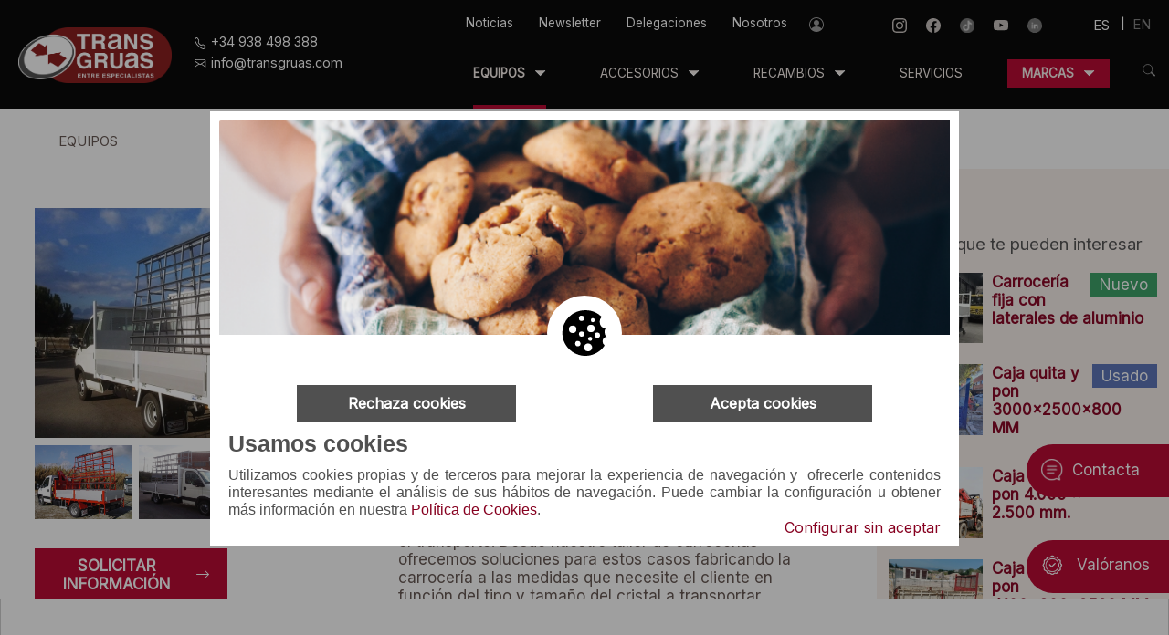

--- FILE ---
content_type: text/html; charset=UTF-8
request_url: https://www.transgruas.com/es/equipos/equipo/carrocerias-fijas-cristaleros?par_25_27=1
body_size: 20087
content:
<!DOCTYPE html>
<html lang="es">
<head>
    <meta charset="UTF-8" />
    <meta name="viewport" content="initial-scale=1, width=device-width" />

    
    <title>Carrocerías fijas cristaleros | TRANSGRUAS</title>
    <meta property="og:title" content="Carrocerías fijas cristaleros" />
    <meta name="title" content="Transgruas" />
            <meta property="og:description" content="Compra de grúas sobre camión, minigrúas, equipos portacontenedores, multicargadores, grúas eléctricas, recambios y accesorios grúa en Transgruas" />
                <meta property="og:url" content="https://www.transgruas.com/es/equipos/equipo/carrocerias-fijas-cristaleros">
            <meta name="apple-mobile-web-app-title" content="Gruas | TRANSGRUAS | Plataformas elevadoras | Plataformas extensibles | Plataformas aereas | Portacontenedores | Grúas Usadas | Camiones grua">
            <meta name="description" content="Compra de grúas sobre camión, minigrúas, equipos portacontenedores, multicargadores, grúas eléctricas, recambios y accesorios grúa en Transgruas" />
                <meta name="keywords" content="grúas pluma,minigrúas,gruas hidráulicas, gruas sobre orugas, multibasculantes, plataformas aéreas, accesorios para grúas, semirremolques, grúas chatarreras y forestales" />
        
    <link rel="icon" type="image/png" href="/plantilles/transgruas/favicon-96x96.png" sizes="96x96" />
    <link rel="icon" type="image/svg+xml" href="/plantilles/transgruas/favicon.svg" />
    <link rel="shortcut icon" href="/plantilles/transgruas/favicon.ico" />
    <link rel="apple-touch-icon" sizes="180x180" href="/plantilles/transgruas/apple-touch-icon.png" />
    <link rel="manifest" href="/plantilles/transgruas/site.webmanifest" />


    <meta name="author" content="iDisc Information Technologies" />
        <link rel="author" href="https://www.idisc.com" title="iDisc Information Technologies" />
    
            <link rel="canonical" href="https://www.transgruas.com/es/equipos/equipo/carrocerias-fijas-cristaleros">
                    <!-- Google Tag Manager (noscript) -->
    <!-- Google Tag Manager -->
<script>(function(w,d,s,l,i){w[l]=w[l]||[];w[l].push({'gtm.start':
new Date().getTime(),event:'gtm.js'});var f=d.getElementsByTagName(s)[0],
j=d.createElement(s),dl=l!='dataLayer'?'&l='+l:'';j.async=true;j.src=
'https://www.googletagmanager.com/gtm.js?id='+i+dl;f.parentNode.insertBefore(j,f);
})(window,document,'script','dataLayer','GTM-P6G3ZG3');</script>
<!-- End Google Tag Manager -->

    <!-- End Google Tag Manager (noscript) -->
<!-- Google tag (gtag.js) -->
    <script src=https://www.googletagmanager.com/gtag/js?id=AW-16481436339> </script>

    <script>
        window.dataLayer = window.dataLayer || []; function gtag(){dataLayer.push(arguments);} gtag('js', new Date()); gtag('config', 'AW-16481436339');

        console.log('consent mode 2');
                hasAnalyticsConsent=false;
                        hasAdsConsent=false;
        
        gtag('consent', 'default', {
            'ad_storage': 'denied',
            'analytics_storage': 'denied',
            'ad_user_data': 'denied',
            'ad_personalization': 'denied'
        });

        gtag('consent', 'update', {
            'ad_storage': hasAdsConsent ? 'granted' : 'denied',
            'analytics_storage': hasAnalyticsConsent ? 'granted' : 'denied',
            'ad_user_data': hasAdsConsent ? 'granted' : 'denied',
            'ad_personalization': hasAdsConsent ? 'granted' : 'denied'
        });
        

        </script>


                    <link rel="alternate" hreflang="es" href="https://www.transgruas.com/es/equipos/equipo/carrocerias-fijas-cristaleros?par_25_27=1" />
                        <link rel="alternate" hreflang="en" href="https://www.transgruas.com" />
                <link rel="icon" type="image/png" href="/plantilles/transgruas/favicon.png" />
    <link rel="icon" href="/plantilles/transgruas/favicon.ico" type="image/x-icon">
        <!-- *** preload scripts and styles -->
    <link rel="dns-prefetch" href="https://www.googletagmanager.com/" >

    <!-- Google Fonts -->
    <link rel="preconnect" href="https://fonts.gstatic.com/" crossorigin>
    <link rel="preload" href="https://fonts.googleapis.com/css2?family=Bebas+Neue&display=swap" as="style" onload="this.onload=null;this.rel='stylesheet'">
    <noscript><link rel="stylesheet" href="https://fonts.googleapis.com/css2?family=Bebas+Neue&display=swap"></noscript>
    <link rel="preload" href="https://fonts.googleapis.com/css2?family=Inter&display=swap" as="style" onload="this.onload=null;this.rel='stylesheet'">
    <noscript><link rel="stylesheet" href="https://fonts.googleapis.com/css2?family=Inter&display=swap"></noscript>


    
    <!-- jquery -->
    <link rel="preload" href="/comu/js/jquery-3.6.0.min.js" as="script">
    <script src="/comu/js/jquery-3.6.0.min.js"></script>
    <link rel="preload" href="/comu/js/jquery-ui-1.13.1/jquery-ui.min.js" as="script">
    <script src="/comu/js/jquery-ui-1.13.1/jquery-ui.min.js"></script>
    <link href="/comu/js/jquery-ui-1.13.1/jquery-ui.min.css" rel="stylesheet"  />
    <link href="/plantilles/transgruas/css/jquery-ui.theme.min.css" rel="stylesheet"  />

    <!-- animacions
	<script src="/comu/js/jquery.oncssanimationend.js"></script>
	<link href="/plantilles/transgruas/css/animate.css" rel="stylesheet"  />
	 -->

    <!-- ajaxsubmit -->
    <script src="/comu/js/jquery.form.min.js"></script>

    <link href="/comu/loader/jquery.loader.css" rel="stylesheet" />

    <!-- flowplayer -->
    <link rel="preload" href="/comu/flowplayer/skin/skin.css?v=2" as="style">
    <link href="/comu/flowplayer/skin/skin.css?v=2" rel="stylesheet">
    <link rel="preload" href="/comu/flowplayer/flowplayer.min.js?v=2" as="script">
    <script src="/comu/flowplayer/flowplayer.min.js?v=2"></script>

    <!--google fonts
    <link href="https://fonts.googleapis.com/css2?family=Bebas+Neue&display=swap" rel="stylesheet">
    <link href="https://fonts.googleapis.com/css2?family=Inter&display=swap" rel="stylesheet">
    -->

    <!-- font awesome -->
    <link rel="preload" href="/comu/fontawesome5.13.1/webfonts/fa-solid-900.woff2" as="font" crossorigin>
    <link rel="preload" href="/comu/fontawesome5.13.1/webfonts/fa-regular-400.woff2" as="font" crossorigin>
    <link rel="stylesheet" href="/comu/fontawesome5.13.1/css/all.css">

    <!-- fancybox -->
    <link rel="stylesheet" href="/comu/fancybox/jquery.fancybox.css?v=2.1.5" type="text/css" media="screen" />

    <!-- popup -->
    <script src="/plantilles/transgruas/js/d2w-popup.js"></script>
    <link href="/plantilles/transgruas/css/d2w-popup.css" rel="stylesheet"/>
    <script src="/plantilles/transgruas/js/popup.js"></script>

        <!-- menús -->
    <link rel="preload" href="/plantilles/transgruas/css/menu-screen.css?v=7" as="style">
    <link href="/plantilles/transgruas/css/menu-screen.css?v=6" rel="stylesheet" />
    <link href="/plantilles/transgruas/css/menu-mw900.css?v=4" rel="stylesheet" media="(max-width: 1000px) and (min-width: 951px)" />
    <link href="/plantilles/transgruas/css/menu-mw480.css?v=4" rel="stylesheet" media="screen and (max-width: 950px)" />
    <script src="/comu/js/jquery.hoverIntent.minified.js"></script>
    <script src="/plantilles/transgruas/js/responsivemenu.js?v=3"></script>

    <link rel="preload" href="/plantilles/transgruas/css/estils-base.css?v=8" as="style">
    <link href="/plantilles/transgruas/css/estils-base.css?v=8" rel="stylesheet" type="text/css" />

    <link href="/plantilles/transgruas/css/estils-print.css?v=2" rel="stylesheet" type="text/css" media="print" />

    <link rel="preload" href="/plantilles/transgruas/css/estils-screen.css?v=14" as="style">
    <link href="/plantilles/transgruas/css/estils-screen.css?v=14" rel="stylesheet" type="text/css" media="screen" />

    <link href="/plantilles/transgruas/css/estils-screen-s.css?v=8" rel="stylesheet" type="text/css" media="screen" />
    <link href="/plantilles/transgruas/css/estils-screen-c.css?v=7" rel="stylesheet" type="text/css" media="screen" />
    <link href="/plantilles/transgruas/css/estils-screen-j.css?v=3" rel="stylesheet" type="text/css" media="screen" />
    <link href="/plantilles/transgruas/css/estils-mw999.css?v=5" rel="stylesheet" media="screen and (max-width: 1220px) and (min-width: 951px)"/>
    <link href="/plantilles/transgruas/css/estils-mw600.css?v=6" rel="stylesheet" media="screen and (max-width: 950px) and (min-width: 651px)"/>
    <link href="/plantilles/transgruas/css/estils-mw480.css?v=7" rel="stylesheet" media="screen and (max-width: 650px)" />

    		<script>
		var fancy_lits = {toggle:'Cambiar',next:'Siguiente',close:'Cerrar',prev:'Anterior',play:'Reproducir',pause:'[Pause]'};
	</script>
	<script defer src="/comu/fancybox/jquery.fancybox.pack.js"></script>
	<link rel="stylesheet" href="/comu/fancybox/helpers/jquery.fancybox-buttons.css?v=1.0.5" type="text/css" media="screen" />
	<script defer src="/comu/fancybox/helpers/jquery.fancybox-buttons.js?v=1.0.5"></script>
	<script defer src="/comu/fancybox/helpers/jquery.fancybox-media.js?v=1.0.6"></script>
	<link rel="stylesheet" href="/comu/fancybox/helpers/jquery.fancybox-thumbs.css?v=1.0.7" type="text/css" media="screen" />
	<script defer src="/comu/fancybox/helpers/jquery.fancybox-thumbs.js?v=1.0.7"></script>

    <link href="/plantilles/transgruas/css/calendari.css" rel="stylesheet" type="text/css" />
    <script src="/comu/js/jquery.corner.js"></script>

        <!-- certificats -->
    <script defer src="/comu/js/calendari.js"></script>
    <script defer src="/comu/js/ostynscormtime.js"></script>
    <script defer src="/comu/js/certificats.js"></script>

    <!-- Llibreria -->
    <script src="/comu/js/lib.js?v=2"></script>

        <script>
        var tipus_css = "si";
        var url_actual = "https://www.transgruas.com/es/equipos/equipo/carrocerias-fijas-cristaleros";
        var url_ajax = 'www.transgruas.com';
        var hasSmartSearch = true;
    </script>
        <script src="/plantilles/transgruas/js/accions.js?v=6"></script>
        <script src="/comu/js/cookiemanager.js?v=2"></script>
    <script>
        $(document).ready(function() {
            loadCookieManager(1, "es", "S");
        });
    </script>


</head>
<body>
    <header>
        <div id="Capcalera">
            <div id="CapcaleraSup">
                <div class="mode-pagina">
                    <div id="CapcaleraSup-int">
                        <div id="Logo">
                            <div class="logo1">
                                <a href="/">
                                    <img src="/plantilles/transgruas/img/logo-transgruas.png" alt="Logotipo Transgruas" width="168" height="61" />
                                </a>
                            </div>
                            <div class="telefons">
                                <p><img alt="telefono" src="/plantilles/transgruas/img/phone.png" alt="" width="13" height="13" /><a href="tel:+34938498388">+34 938 498 388</a></p>
                                <p><img alt="email" src="/plantilles/transgruas/img/email.png" alt="" width="13" height="10" /><a href="mailto:info@transgruas.com">info@transgruas.com</a></p>
                            </div>
                        </div>
                        <nav>
                            <div id="DivOptions">
                                <div id="menu-superior-mob">
                                    <img src="/plantilles/transgruas/img/menumobil2.png" alt="menu" />
                                    <img src="/plantilles/transgruas/img/close.png" alt="close" style="display: none" />
                                </div>

                                <div id="CercaMobil">
                                                                            <a href="#" onclick="MostraCerca();">
                                            <img src="/plantilles/transgruas/img/lupa.svg" width="20" height="20" alt="Busca"/>
                                        </a>
                                                                    </div>

                                                                    <div id="DivIdiomes">
                                        <ul id="Idiomes">
                                            <li class="sel"><span>ES</span></li>
<li><span>|</span></li><li class="noValidat">EN</li>
                                        </ul>
                                    </div>
                                
                                <div id="Links">
                                    <a href="https://www.instagram.com/transgruas/" title="Instagram Transgrúas" target="_blank" rel="noreferrer"><img src="/media/site1/cache/images/instagram-transgruas.png" alt="Instagram Transgruas" width="16" height="16"></a><a href="https://www.facebook.com/transgruascial/" title="Facebook" target="_blank" rel="noreferrer"><img src="/media/site1/cache/images/facebook-transgruas.png" alt="Facebook Trangruas" width="16" height="16"></a><a href="https://www.tiktok.com/@transgruascial" title="Tiktok Transgruas" target="_blank" rel="noreferrer"><img src="/media/site1/cache/images/tiktok-transgruas-3-2.png" alt="tiktok-transgruas-3.png" width="33" height="33"></a><a href="https://www.youtube.com/user/transgruasCial" title="Youtube" target="_blank" rel="noreferrer"><img src="/media/site1/cache/images/canal-youtube-transgruas-02.png" alt="Canal youtube -Transgruas" width="16" height="12"></a><a href="https://www.linkedin.com/company/transgruas-cial-s-l-" title="Linkedin Transgruas" target="_blank" rel="noreferrer"><img src="/media/site1/cache/images/linkedin-2.png" alt="linkedin.png" width="33" height="33"></a>                                </div>

                                <div id="Login">
                                                                                <a href="#" onclick="MostraLogin();">
                                                <img src="/plantilles/transgruas/img/login2.png" alt="Acceder"/>
                                            </a>
                                                                        </div>

                                <div id="menu-superior" class="menu">
                                    <ul>
	<li class=" first"><a href="/es/noticias">Noticias</a>	</li>
	<li class=""><a href="/es/newsletter">Newsletter</a>	</li>
	<li class=""><a href="/es/delegaciones">Delegaciones</a>	</li>
	<li class=""><a href="/es/nosotros">Nosotros</a>	</li>
</ul>
                                </div>

                                <div class="menu-superior">
                                    <div id="Cerca">
                                                                                    <a href="#" onclick="MostraCerca();">
                                                <img src="/plantilles/transgruas/img/lupa.svg" width="20" height="20" alt="Busca"/>
                                            </a>
                                                                            </div>

                                    <div id="menu" class="menu">
                                        <ul>
	<li class="selec first"><a href="/es/equipos" class="selec">EQUIPOS<img alt="desplegar" src="/plantilles/transgruas/img/drop.png"/></a>    <div class="segon">
        <div class="segon-bg">
            <img alt="close" class="segon-close" src="/plantilles/transgruas/img/close.png"/>            <div class="segon-close-mobil">
                <img alt="abrir" src="/plantilles/transgruas/img/arrow-left.png"/>                <span>Atrás</span>
            </div>
            <div class="segon-titol">EQUIPOS</div>		    <ul class="segon amb-imatge">
			    <li><div class="menu-imatge" onclick="javascript:window.location.href='/es/equipos/gruas-hidraulicas-articuladas'"><img alt="gruas-sobre-camion-fassi-01.png" src="/media/site1/cache/images/gruas-sobre-camion-fassi-01-redim-w90-h78.png"/></div><div class="menu-titol"><a  href="/es/equipos/gruas-hidraulicas-articuladas">GRÚAS HIDRÁULICAS ARTICULADAS<img alt="Grúas hidráulicas articuladas" src="/plantilles/transgruas/img/arrow-right.png" loading="lazy" /></a></div>			    </li>
			    <li><div class="menu-imatge" onclick="javascript:window.location.href='/es/equipos/gruas-chatarreras-y-forestales'"><img alt="gruas-chatarreras-y-forestales-01.png" src="/media/site1/cache/images/gruas-chatarreras-y-forestales-01-redim-w90-h78.png"/></div><div class="menu-titol"><a  href="/es/equipos/gruas-chatarreras-y-forestales">GRÚAS CHATARRERAS Y FORESTALES<img alt="Grúas chatarreras y forestales" src="/plantilles/transgruas/img/arrow-right.png" loading="lazy" /></a></div>			    </li>
			    <li><div class="menu-imatge" onclick="javascript:window.location.href='/es/equipos/gruas-marinas'"><img alt="gruas-marinas-01.png" src="/media/site1/cache/images/gruas-marinas-01-redim-w90-h78.png"/></div><div class="menu-titol"><a  href="/es/equipos/gruas-marinas">GRÚAS MARINAS<img alt="Grúas marinas" src="/plantilles/transgruas/img/arrow-right.png" loading="lazy" /></a></div>			    </li>
			    <li><div class="menu-imatge" onclick="javascript:window.location.href='/es/equipos/mini-gruas-sobre-orugas'"><img alt="minigruas-sobre-orugas-jekko-01.png" src="/media/site1/cache/images/minigruas-sobre-orugas-jekko-01-redim-w90-h78.png"/></div><div class="menu-titol"><a  href="/es/equipos/mini-gruas-sobre-orugas">MINI GRÚAS SOBRE ORUGAS<img alt="Mini grúas sobre orugas" src="/plantilles/transgruas/img/arrow-right.png" loading="lazy" /></a></div>			    </li>
			    <li><div class="menu-imatge" onclick="javascript:window.location.href='/es/equipos/gruas-sobre-orugas'"><img alt="gruas-articuladas-sobre-orugas-02.png" src="/media/site1/cache/images/gruas-articuladas-sobre-orugas-02-redim-w90-h78.png"/></div><div class="menu-titol"><a  href="/es/equipos/gruas-sobre-orugas">GRÚAS SOBRE ORUGAS<img alt="Grúas sobre orugas" src="/plantilles/transgruas/img/arrow-right.png" loading="lazy" /></a></div>			    </li>
			    <li><div class="menu-imatge" onclick="javascript:window.location.href='/es/equipos/robot-cristalero'"><img alt="robot-cristalero-jekko-600-y-1000-kg-02.png" src="/media/site1/cache/images/robot-cristalero-jekko-600-y-1000-kg-02-redim-w90-h78.png"/></div><div class="menu-titol"><a  href="/es/equipos/robot-cristalero">ROBOT CRISTALERO<img alt="Robot cristalero" src="/plantilles/transgruas/img/arrow-right.png" loading="lazy" /></a></div>			    </li>
			    <li><div class="menu-imatge" onclick="javascript:window.location.href='/es/equipos/minicargador-pick-and-carry'"><img alt="minicargador-o-minipicker-con-gancho-02.png" src="/media/site1/cache/images/minicargador-o-minipicker-con-gancho-02-redim-w90-h78.png"/></div><div class="menu-titol"><a  href="/es/equipos/minicargador-pick-and-carry">MINICARGADOR PICK&CARRY<img alt="Minicargador pick&carry" src="/plantilles/transgruas/img/arrow-right.png" loading="lazy" /></a></div>			    </li>
			    <li><div class="menu-imatge" onclick="javascript:window.location.href='/es/equipos/multicargador-sobre-orugas'"><img alt="multicargador-sobre-orugas-almac-2.png" src="/media/site1/cache/images/multicargador-sobre-orugas-almac-2-redim-w90-h78.png"/></div><div class="menu-titol"><a  href="/es/equipos/multicargador-sobre-orugas">MULTICARGADOR SOBRE ORUGAS<img alt="Multicargador sobre orugas" src="/plantilles/transgruas/img/arrow-right.png" loading="lazy" /></a></div>			    </li>
			    <li><div class="menu-imatge" onclick="javascript:window.location.href='/es/equipos/minigrua-pick-and-carry-autonivelante'"><img alt="minicargador-pick-carry-sobre-orugas.png" src="/media/site1/cache/images/minicargador-pick-carry-sobre-orugas-redim-w90-h78.png"/></div><div class="menu-titol"><a  href="/es/equipos/minigrua-pick-and-carry-autonivelante">MINIGRÚA PICK&CARRY AUTONIVELANTE<img alt="Minigrúa Pick&Carry autonivelante" src="/plantilles/transgruas/img/arrow-right.png" loading="lazy" /></a></div>			    </li>
			    <li><div class="menu-imatge" onclick="javascript:window.location.href='/es/equipos/gruas-pick-and-carry'"><img alt="gruas-electricas-pick-and-carry-02.png" src="/media/site1/cache/images/gruas-electricas-pick-and-carry-02-redim-w90-h78.png"/></div><div class="menu-titol"><a  href="/es/equipos/gruas-pick-and-carry">GRÚAS PICK&CARRY<img alt="Grúas pick&carry" src="/plantilles/transgruas/img/arrow-right.png" loading="lazy" /></a></div>			    </li>
			    <li><div class="menu-imatge" onclick="javascript:window.location.href='/es/equipos/plataformas-aereas'"><img alt="plataformas-ae-reas-negatiu.png" src="/media/site1/cache/images/plataformas-ae-reas-negatiu-redim-w90-h78.png"/></div><div class="menu-titol"><a  href="/es/equipos/plataformas-aereas">PLATAFORMAS AÉREAS<img alt="Plataformas aéreas" src="/plantilles/transgruas/img/arrow-right.png" loading="lazy" /></a></div>			    </li>
			    <li><div class="menu-imatge" onclick="javascript:window.location.href='/es/equipos/equipos-de-gancho-portacontenedor'"><img alt="equipos-de-gancho-portacontenedor-01.png" src="/media/site1/cache/images/equipos-de-gancho-portacontenedor-01-redim-w90-h78.png"/></div><div class="menu-titol"><a  href="/es/equipos/equipos-de-gancho-portacontenedor">EQUIPOS DE GANCHO PORTACONTENEDOR<img alt="Equipos de gancho portacontenedor" src="/plantilles/transgruas/img/arrow-right.png" loading="lazy" /></a></div>			    </li>
			    <li><div class="menu-imatge" onclick="javascript:window.location.href='/es/equipos/semirremolques'"><img alt="semirremolques-y-gondolas-para-transportes-espeiales-01.png" src="/media/site1/cache/images/semirremolques-y-gondolas-para-transportes-espeiales-01-redim-w90-h78.png"/></div><div class="menu-titol"><a  href="/es/equipos/semirremolques">SEMIRREMOLQUES<img alt="Semirremolques" src="/plantilles/transgruas/img/arrow-right.png" loading="lazy" /></a></div>			    </li>
			    <li><div class="menu-imatge" onclick="javascript:window.location.href='/es/equipos/ventosas-para-vidrio'"><img alt="ventosas-para-vidrio-jekko-01.png" src="/media/site1/cache/images/ventosas-para-vidrio-jekko-01-redim-w90-h78.png"/></div><div class="menu-titol"><a  href="/es/equipos/ventosas-para-vidrio">VENTOSAS PARA VIDRIO<img alt="Ventosas para vidrio" src="/plantilles/transgruas/img/arrow-right.png" loading="lazy" /></a></div>			    </li>
			    <li><div class="menu-imatge" onclick="javascript:window.location.href='/es/equipos/equipos-de-cadenas'"><img alt="equipos-portacontenedores-de-cadena-02.png" src="/media/site1/cache/images/equipos-portacontenedores-de-cadena-02-redim-w90-h78.png"/></div><div class="menu-titol"><a  href="/es/equipos/equipos-de-cadenas">EQUIPOS DE CADENAS<img alt="Equipos de cadenas" src="/plantilles/transgruas/img/arrow-right.png" loading="lazy" /></a></div>			    </li>
			    <li><div class="menu-imatge" onclick="javascript:window.location.href='/es/equipos/carrocerias-y-volquetes'"><img alt="carrocerias-y-volquetes-01.png" src="/media/site1/cache/images/carrocerias-y-volquetes-01-redim-w90-h78.png"/></div><div class="menu-titol"><a  href="/es/equipos/carrocerias-y-volquetes">CARROCERÍAS Y VOLQUETES<img alt="Carrocerías y Volquetes" src="/plantilles/transgruas/img/arrow-right.png" loading="lazy" /></a></div>			    </li>
			    <li><div class="menu-imatge" onclick="javascript:window.location.href='/es/equipos/plataformas-elevadoras-de-carga'"><img alt="plataformas-elevadoras-de-carga-trasera-02.png" src="/media/site1/cache/images/plataformas-elevadoras-de-carga-trasera-02-redim-w90-h78.png"/></div><div class="menu-titol"><a  href="/es/equipos/plataformas-elevadoras-de-carga">PLATAFORMAS ELEVADORAS DE CARGA<img alt="Plataformas elevadoras de carga" src="/plantilles/transgruas/img/arrow-right.png" loading="lazy" /></a></div>			    </li>
		    </ul>
	    </div>
        <div class="tercer">
            <div class="tercer-close" onclick="MostraSubmenuTercer(-1);">
                <img alt="abrir" src="/plantilles/transgruas/img/arrow-left.png"/>                <span>Atrás</span>
            </div>
            <ul class="tercer">
                <li id="Submenu-2" style="display: none">
                    <a href="/es/equipos/gruas-hidraulicas-articuladas">GRÚAS HIDRÁULICAS ARTICULADAS                    </a>                    <ul>
                    <li><a href="/es/equipos?fcat_27=898">Grúas ligeras (0,5-11,5 tm)<img alt="Grúas ligeras (0,5-11,5 tm)" src="/plantilles/transgruas/img/arrow-right.png" loading="lazy" /></a></li>
                    <li><a href="/es/equipos?fcat_27=899">Grúas medianas (12-34 tm)<img alt="Grúas medianas (12-34 tm)" src="/plantilles/transgruas/img/arrow-right.png" loading="lazy" /></a></li>
                    <li><a href="/es/equipos?fcat_27=900">Grúas pesadas (35-200 tm)<img alt="Grúas pesadas (35-200 tm)" src="/plantilles/transgruas/img/arrow-right.png" loading="lazy" /></a></li>
                    </ul>
                </li>
                <li id="Submenu-6" style="display: none">
                    <a href="/es/equipos/gruas-chatarreras-y-forestales">GRÚAS CHATARRERAS Y FORESTALES                    </a>                    <ul>
                    <li><a href="/es/equipos?fcat_27=924">Grúas chatarreras y forestales<img alt="Grúas chatarreras y forestales" src="/plantilles/transgruas/img/arrow-right.png" loading="lazy" /></a></li>
                    <li><a href="/es/equipos?fcat_27=925">Grúas para tractor<img alt="Grúas para tractor" src="/plantilles/transgruas/img/arrow-right.png" loading="lazy" /></a></li>
                    </ul>
                </li>
                <li id="Submenu-9" style="display: none">
                    <a href="/es/equipos/gruas-marinas">GRÚAS MARINAS                    </a>                    <ul>
                    <li><a href="/es/equipos?fcat_27=910">Grúas ligeras (0,5-11,5 tm)<img alt="Grúas ligeras (0,5-11,5 tm)" src="/plantilles/transgruas/img/arrow-right.png" loading="lazy" /></a></li>
                    <li><a href="/es/equipos?fcat_27=911">Grúas medianas (12-34 tm)<img alt="Grúas medianas (12-34 tm)" src="/plantilles/transgruas/img/arrow-right.png" loading="lazy" /></a></li>
                    <li><a href="/es/equipos?fcat_27=912">Grúas pesadas (35-200 tm)<img alt="Grúas pesadas (35-200 tm)" src="/plantilles/transgruas/img/arrow-right.png" loading="lazy" /></a></li>
                    </ul>
                </li>
                <li id="Submenu-20" style="display: none">
                    <a href="/es/equipos/plataformas-aereas">PLATAFORMAS AÉREAS                    </a>                    <ul class=amb-imatge>
                    <li><div class="menu-imatge" onclick="javascript:window.location.href='/es/equipos?fcat_27=928'"><img alt="pagliero-120x60.webp" src="/media/site1/cache/images/pagliero-120x60-redim-w75-h52.webp"/></div><div class="menu-titol"><a href="/es/equipos?fcat_27=928">Plataformas aéreas sobre camión <3,5 tn<img alt="Plataformas aéreas sobre camión <3,5 tn" src="/plantilles/transgruas/img/arrow-right.png" loading="lazy" /></a></div></li>
                    <li><div class="menu-imatge" onclick="javascript:window.location.href='/es/equipos?fcat_27=1197'"><img alt="pagliero-120x60.webp" src="/media/site1/cache/images/pagliero-120x60-redim-w75-h52.webp"/></div><div class="menu-titol"><a href="/es/equipos?fcat_27=1197">Plataformas para bomberos<img alt="Plataformas para bomberos" src="/plantilles/transgruas/img/arrow-right.png" loading="lazy" /></a></div></li>
                    <li><div class="menu-imatge" onclick="javascript:window.location.href='/es/equipos?fcat_27=1155'"><img alt="techoilfire-2.png" src="/media/site1/cache/images/techoilfire-2-redim-w75-h52.png"/></div><div class="menu-titol"><a href="/es/equipos?fcat_27=1155">Plataformas aéreas sobre furgón<img alt="Plataformas aéreas sobre furgón" src="/plantilles/transgruas/img/arrow-right.png" loading="lazy" /></a></div></li>
                    </ul>
                </li>
                <li id="Submenu-25" style="display: none">
                    <a href="/es/equipos/semirremolques">SEMIRREMOLQUES                    </a>                    <ul>
                    <li><a href="/es/equipos?fcat_27=913">Remolques con lanza<img alt="Remolques con lanza" src="/plantilles/transgruas/img/arrow-right.png" loading="lazy" /></a></li>
                    <li><a href="/es/equipos?fcat_27=1150">Plataforma de contrapesos<img alt="Plataforma de contrapesos" src="/plantilles/transgruas/img/arrow-right.png" loading="lazy" /></a></li>
                    <li><a href="/es/equipos?fcat_27=916">Plataformas extensibles<img alt="Plataformas extensibles" src="/plantilles/transgruas/img/arrow-right.png" loading="lazy" /></a></li>
                    <li><a href="/es/equipos?fcat_27=915">Semirremolques cama rebajada<img alt="Semirremolques cama rebajada" src="/plantilles/transgruas/img/arrow-right.png" loading="lazy" /></a></li>
                    <li><a href="/es/equipos?fcat_27=914">Semirremolques cama plana fija<img alt="Semirremolques cama plana fija" src="/plantilles/transgruas/img/arrow-right.png" loading="lazy" /></a></li>
                    <li><a href="/es/equipos?fcat_27=1186">Semirremolques cama plana extensibles<img alt="Semirremolques cama plana extensibles" src="/plantilles/transgruas/img/arrow-right.png" loading="lazy" /></a></li>
                    <li><a href="/es/equipos?fcat_27=917">Equipos modulares<img alt="Equipos modulares" src="/plantilles/transgruas/img/arrow-right.png" loading="lazy" /></a></li>
                    <li><a href="/es/equipos?fcat_27=918">Semirremolques configuraciones especiales<img alt="Semirremolques configuraciones especiales" src="/plantilles/transgruas/img/arrow-right.png" loading="lazy" /></a></li>
                    </ul>
                </li>
                <li id="Submenu-36" style="display: none">
                    <a href="/es/equipos/carrocerias-y-volquetes">CARROCERÍAS Y VOLQUETES                    </a>                    <ul>
                    <li><a href="/es/equipos?fcat_27=1190">Carrocerías fijas<img alt="Carrocerías fijas" src="/plantilles/transgruas/img/arrow-right.png" loading="lazy" /></a></li>
                    <li><a href="/es/equipos?fcat_27=1189">Carrocería para equipo de gancho<img alt="Carrocería para equipo de gancho" src="/plantilles/transgruas/img/arrow-right.png" loading="lazy" /></a></li>
                    <li><a href="/es/equipos?fcat_27=1191">Rampa portamaquinaria<img alt="Rampa portamaquinaria" src="/plantilles/transgruas/img/arrow-right.png" loading="lazy" /></a></li>
                    <li><a href="/es/equipos?fcat_27=1194">Volquetes<img alt="Volquetes" src="/plantilles/transgruas/img/arrow-right.png" loading="lazy" /></a></li>
                    <li><a href="/es/equipos?fcat_27=1192">Tauliner<img alt="Tauliner" src="/plantilles/transgruas/img/arrow-right.png" loading="lazy" /></a></li>
                    <li><a href="/es/equipos?fcat_27=1193">Semi-tauliner<img alt="Semi-tauliner" src="/plantilles/transgruas/img/arrow-right.png" loading="lazy" /></a></li>
                    <li><a href="/es/equipos?fcat_27=1216">Carrocería quita y pon<img alt="Carrocería quita y pon" src="/plantilles/transgruas/img/arrow-right.png" loading="lazy" /></a></li>
                    </ul>
                </li>
                <li id="Submenu-44" style="display: none">
                    <a href="/es/equipos/plataformas-elevadoras-de-carga">PLATAFORMAS ELEVADORAS DE CARGA                    </a>                    <ul>
                    <li><a href="/es/equipos?fcat_27=950">Plataformas para furgones<img alt="Plataformas para furgones" src="/plantilles/transgruas/img/arrow-right.png" loading="lazy" /></a></li>
                    <li><a href="/es/equipos?fcat_27=947">Plataformas abatibles<img alt="Plataformas abatibles" src="/plantilles/transgruas/img/arrow-right.png" loading="lazy" /></a></li>
                    <li><a href="/es/equipos?fcat_27=948">Plataformas retráctiles<img alt="Plataformas retráctiles" src="/plantilles/transgruas/img/arrow-right.png" loading="lazy" /></a></li>
                    <li><a href="/es/equipos?fcat_27=949">Plataformas de columnas<img alt="Plataformas de columnas" src="/plantilles/transgruas/img/arrow-right.png" loading="lazy" /></a></li>
                    <li><a href="/es/equipos?fcat_27=951">Rampa hidráulica<img alt="Rampa hidráulica" src="/plantilles/transgruas/img/arrow-right.png" loading="lazy" /></a></li>
                    </ul>
                </li>
            </ul>
        </div>
	</div>
	</li>
	<li class=""><a href="/es/accesorios-para-gruas">ACCESORIOS<img alt="desplegar" src="/plantilles/transgruas/img/drop.png"/></a>    <div class="segon">
        <div class="segon-bg">
            <img alt="close" class="segon-close" src="/plantilles/transgruas/img/close.png"/>            <div class="segon-close-mobil">
                <img alt="abrir" src="/plantilles/transgruas/img/arrow-left.png"/>                <span>Atrás</span>
            </div>
            <div class="segon-titol">ACCESORIOS</div>		    <ul class="segon amb-imatge">
			    <li><div class="menu-imatge" onclick="javascript:window.location.href='/es/accesorios-para-gruas/radiomandos'"><img alt="recambios-radiomando-gruas-transgruas.png" src="/media/site1/cache/images/recambios-radiomando-gruas-transgruas-redim-w90-h78.png"/></div><div class="menu-titol"><a  href="/es/accesorios-para-gruas/radiomandos">RADIOMANDOS<img alt="Radiomandos" src="/plantilles/transgruas/img/arrow-right.png" loading="lazy" /></a></div>			    </li>
			    <li><div class="menu-imatge" onclick="javascript:window.location.href='/es/accesorios-para-gruas/cesta-portaoperarios'"><img alt="cestas-portaoperarios-para-gruas-transgruas.png" src="/media/site1/cache/images/cestas-portaoperarios-para-gruas-transgruas-redim-w90-h78.png"/></div><div class="menu-titol"><a  href="/es/accesorios-para-gruas/cesta-portaoperarios">CESTAS PORTAOPERARIOS<img alt="Cestas Portaoperarios" src="/plantilles/transgruas/img/arrow-right.png" loading="lazy" /></a></div>			    </li>
			    <li><div class="menu-imatge" onclick="javascript:window.location.href='/es/accesorios-para-gruas/portapalets'"><img alt="portapalet-graduable-para-grua.png" src="/media/site1/cache/images/portapalet-graduable-para-grua-redim-w90-h78.png"/></div><div class="menu-titol"><a  href="/es/accesorios-para-gruas/portapalets">PORTAPALETS<img alt="Portapalets" src="/plantilles/transgruas/img/arrow-right.png" loading="lazy" /></a></div>			    </li>
			    <li><div class="menu-imatge" onclick="javascript:window.location.href='/es/accesorios-para-gruas/estabilizadores-posteriores'"><img alt="estabilizadores-anteriores-posteriores-gruas-hidraulicas.png" src="/media/site1/cache/images/estabilizadores-anteriores-posteriores-gruas-hidraulicas-redim-w90-h78.png"/></div><div class="menu-titol"><a  href="/es/accesorios-para-gruas/estabilizadores-posteriores">ESTABILIZADORES POSTERIORES<img alt="Estabilizadores posteriores" src="/plantilles/transgruas/img/arrow-right.png" loading="lazy" /></a></div>			    </li>
			    <li><div class="menu-imatge" onclick="javascript:window.location.href='/es/accesorios-para-gruas/estabilizadores-anteriores'"><img alt="estabilizadores-anteriores-posteriores-gruas-hidraulicas.png" src="/media/site1/cache/images/estabilizadores-anteriores-posteriores-gruas-hidraulicas-redim-w90-h78.png"/></div><div class="menu-titol"><a  href="/es/accesorios-para-gruas/estabilizadores-anteriores">ESTABILIZADORES ANTERIORES<img alt="Estabilizadores anteriores" src="/plantilles/transgruas/img/arrow-right.png" loading="lazy" /></a></div>			    </li>
			    <li><div class="menu-imatge" onclick="javascript:window.location.href='/es/accesorios-para-gruas/placas-de-apoyo-y-jaulas'"><img alt="jaulas-para-placas-de-apoyo-gatos.png" src="/media/site1/cache/images/jaulas-para-placas-de-apoyo-gatos-redim-w90-h78.png"/></div><div class="menu-titol"><a  href="/es/accesorios-para-gruas/placas-de-apoyo-y-jaulas">PLACAS DE APOYO & JAULAS<img alt="Placas de apoyo & jaulas" src="/plantilles/transgruas/img/arrow-right.png" loading="lazy" /></a></div>			    </li>
			    <li><div class="menu-imatge" onclick="javascript:window.location.href='/es/accesorios-para-gruas/cabrestantes-de-elevacion'"><img alt="cabrestantes-de-elevacion-para-grua.png" src="/media/site1/cache/images/cabrestantes-de-elevacion-para-grua-redim-w90-h78.png"/></div><div class="menu-titol"><a  href="/es/accesorios-para-gruas/cabrestantes-de-elevacion">CABRESTANTES DE ELEVACIÓN<img alt="Cabrestantes de elevación" src="/plantilles/transgruas/img/arrow-right.png" loading="lazy" /></a></div>			    </li>
			    <li><div class="menu-imatge" onclick="javascript:window.location.href='/es/accesorios-para-gruas/cabrestantes-de-arrastre'"><img alt="cabrestante-de-arrastre-vehiculo.png" src="/media/site1/cache/images/cabrestante-de-arrastre-vehiculo-redim-w90-h78.png"/></div><div class="menu-titol"><a  href="/es/accesorios-para-gruas/cabrestantes-de-arrastre">CABRESTANTES DE ARRASTRE<img alt="Cabrestantes de arrastre" src="/plantilles/transgruas/img/arrow-right.png" loading="lazy" /></a></div>			    </li>
			    <li><div class="menu-imatge" onclick="javascript:window.location.href='/es/accesorios-para-gruas/pulpos'"><img alt="pulpos-para-chatarra-gruas-transgruas.png" src="/media/site1/cache/images/pulpos-para-chatarra-gruas-transgruas-redim-w90-h78.png"/></div><div class="menu-titol"><a  href="/es/accesorios-para-gruas/pulpos">PULPOS<img alt="Pulpos" src="/plantilles/transgruas/img/arrow-right.png" loading="lazy" /></a></div>			    </li>
			    <li><div class="menu-imatge" onclick="javascript:window.location.href='/es/accesorios-para-gruas/pinzas-y-grapas'"><img alt="grapas-pinzas-forestales-para-gruas.png" src="/media/site1/cache/images/grapas-pinzas-forestales-para-gruas-redim-w90-h78.png"/></div><div class="menu-titol"><a  href="/es/accesorios-para-gruas/pinzas-y-grapas">PINZAS & GRAPAS<img alt="Pinzas & grapas" src="/plantilles/transgruas/img/arrow-right.png" loading="lazy" /></a></div>			    </li>
			    <li><div class="menu-imatge" onclick="javascript:window.location.href='/es/accesorios-para-gruas/bivalvas'"><img alt="bivalva-cuchara-para-grua.png" src="/media/site1/cache/images/bivalva-cuchara-para-grua-redim-w90-h78.png"/></div><div class="menu-titol"><a  href="/es/accesorios-para-gruas/bivalvas">BIVALVAS<img alt="Bivalvas" src="/plantilles/transgruas/img/arrow-right.png" loading="lazy" /></a></div>			    </li>
			    <li><div class="menu-imatge" onclick="javascript:window.location.href='/es/accesorios-para-gruas/rotators'"><img alt="rotator-hidraulico.png" src="/media/site1/cache/images/rotator-hidraulico-redim-w90-h78.png"/></div><div class="menu-titol"><a  href="/es/accesorios-para-gruas/rotators">ROTATORS<img alt="Rotators" src="/plantilles/transgruas/img/arrow-right.png" loading="lazy" /></a></div>			    </li>
			    <li><div class="menu-imatge" onclick="javascript:window.location.href='/es/accesorios-para-gruas/jibs'"><img alt="prolonga-articulada-jib-grua.png" src="/media/site1/cache/images/prolonga-articulada-jib-grua-redim-w90-h78.png"/></div><div class="menu-titol"><a  href="/es/accesorios-para-gruas/jibs">JIBS<img alt="Jibs" src="/plantilles/transgruas/img/arrow-right.png" loading="lazy" /></a></div>			    </li>
			    <li><div class="menu-imatge" onclick="javascript:window.location.href='/es/accesorios-para-gruas/accesorios-varios'"><img alt="recambios-transgruas.png" src="/media/site1/cache/images/recambios-transgruas-redim-w90-h78.png"/></div><div class="menu-titol"><a  href="/es/accesorios-para-gruas/accesorios-varios">VARIOS<img alt="Varios" src="/plantilles/transgruas/img/arrow-right.png" loading="lazy" /></a></div>			    </li>
			    <li><div class="menu-imatge" onclick="javascript:window.location.href='/es/accesorios-para-gruas/ventosas-para-vidrio-2'"><img alt="ventosas-para-vidrio-transgruas.png" src="/media/site1/cache/images/ventosas-para-vidrio-transgruas-redim-w90-h78.png"/></div><div class="menu-titol"><a  href="/es/accesorios-para-gruas/ventosas-para-vidrio-2">VENTOSAS PARA VIDRIO<img alt="Ventosas para vidrio" src="/plantilles/transgruas/img/arrow-right.png" loading="lazy" /></a></div>			    </li>
			    <li><div class="menu-imatge" onclick="javascript:window.location.href='/es/accesorios-para-gruas/manipuladores-de-viguetas'"><img alt="pinc-a-brac-blanc.png" src="/media/site1/cache/images/pinc-a-brac-blanc-redim-w90-h78.png"/></div><div class="menu-titol"><a  href="/es/accesorios-para-gruas/manipuladores-de-viguetas">MANIPULADORES DE VIGUETAS<img alt="Manipuladores de viguetas" src="/plantilles/transgruas/img/arrow-right.png" loading="lazy" /></a></div>			    </li>
		    </ul>
	    </div>
        <div class="tercer">
            <div class="tercer-close" onclick="MostraSubmenuTercer(-1);">
                <img alt="abrir" src="/plantilles/transgruas/img/arrow-left.png"/>                <span>Atrás</span>
            </div>
            <ul class="tercer">
            </ul>
        </div>
	</div>
	</li>
	<li class=""><a href="/es/recambios">RECAMBIOS<img alt="desplegar" src="/plantilles/transgruas/img/drop.png"/></a>    <div class="segon">
        <div class="segon-bg">
            <img alt="close" class="segon-close" src="/plantilles/transgruas/img/close.png"/>            <div class="segon-close-mobil">
                <img alt="abrir" src="/plantilles/transgruas/img/arrow-left.png"/>                <span>Atrás</span>
            </div>
            <div class="segon-titol">RECAMBIOS</div>		    <ul class="segon">
			    <li class=""><a  href="/es/recambios/anteo-trampillas">ANTEO TRAMPILLAS<img alt="Anteo trampillas" src="/plantilles/transgruas/img/arrow-right.png" loading="lazy" /></a>			    </li>
			    <li><a  href="/es/recambios/bombas-para-gruas">BOMBAS<img alt="Bombas" src="/plantilles/transgruas/img/arrow-right.png" loading="lazy" /></a>			    </li>
			    <li><a  href="/es/recambios/depositos-de-aceite-y-radiadores-grua">DEPÓSITOS ACEITE & RADIADORES<img alt="Depósitos aceite & radiadores" src="/plantilles/transgruas/img/arrow-right.png" loading="lazy" /></a>			    </li>
			    <li><a  href="/es/recambios/distribuidores-para-gruas">DISTRIBUIDORES & ACCESORIOS<img alt="Distribuidores & accesorios" src="/plantilles/transgruas/img/arrow-right.png" loading="lazy" /></a>			    </li>
			    <li class=""><a  href="/es/recambios/recambios-electricos-y-electronicos">ELÉCTRICO & ELECTRÓNICA<img alt="Eléctrico & electrónica" src="/plantilles/transgruas/img/arrow-right.png" loading="lazy" /></a>			    </li>
			    <li><a  href="/es/recambios/ganchos-y-grilletes-para-gruas">GANCHOS & GRILLETES<img alt="Ganchos & grilletes" src="/plantilles/transgruas/img/arrow-right.png" loading="lazy" /></a>			    </li>
			    <li><a  href="/es/recambios/gruas-fassi">GRÚAS FASSI<img alt="Grúas Fassi" src="/plantilles/transgruas/img/arrow-right.png" loading="lazy" /></a>			    </li>
			    <li><a  href="/es/recambios/recambios-para-gruas-hiab">GRÚAS HIAB<img alt="Grúas Hiab" src="/plantilles/transgruas/img/arrow-right.png" loading="lazy" /></a>			    </li>
			    <li class=""><a  href="/es/recambios/gruas-palfinger">GRÚAS PALFINGER<img alt="Grúas Palfinger" src="/plantilles/transgruas/img/arrow-right.png" loading="lazy" /></a>			    </li>
			    <li><a  href="/es/recambios/gruas-todas-las-marcas">GRÚAS OTRAS MARCAS<img alt="Grúas otras marcas" src="/plantilles/transgruas/img/arrow-right.png" loading="lazy" /></a>			    </li>
			    <li><a  href="/es/recambios/gruas-tajfun-liv">GRÚAS CHATARRERAS LIV<img alt="Grúas chatarreras Liv" src="/plantilles/transgruas/img/arrow-right.png" loading="lazy" /></a>			    </li>
			    <li><a  href="/es/recambios/gruas-maxilift">GRÚAS MAXILIFT<img alt="Grúas Maxilift" src="/plantilles/transgruas/img/arrow-right.png" loading="lazy" /></a>			    </li>
			    <li class=""><a  href="/es/recambios/minigruas-jekko">MINIGRÚAS JEKKO<img alt="Minigrúas Jekko" src="/plantilles/transgruas/img/arrow-right.png" loading="lazy" /></a>			    </li>
			    <li><a  href="/es/recambios/portacontenedores-marrel">MULTIBASCULANTES MARREL<img alt="Multibasculantes Marrel" src="/plantilles/transgruas/img/arrow-right.png" loading="lazy" /></a>			    </li>
			    <li><a  href="/es/recambios/placas-de-apoyo-para-gruas">PLACAS DE APOYO GRÚA<img alt="Placas de apoyo grúa" src="/plantilles/transgruas/img/arrow-right.png" loading="lazy" /></a>			    </li>
			    <li><a  href="/es/recambios/poleas-y-contrapesos">POLEAS & CONTRAPESOS<img alt="Poleas & contrapesos" src="/plantilles/transgruas/img/arrow-right.png" loading="lazy" /></a>			    </li>
			    <li class=""><a  href="/es/recambios/radiomandos-y-recambios-radiomando-grua">RADIOMANDOS GRÚA & ACCESORIOS<img alt="Radiomandos grúa & accesorios" src="/plantilles/transgruas/img/arrow-right.png" loading="lazy" /></a>			    </li>
			    <li><a  href="/es/recambios/recambios-varios-para-gruas">RECAMBIOS VARIOS<img alt="Recambios varios" src="/plantilles/transgruas/img/arrow-right.png" loading="lazy" /></a>			    </li>
			    <li><a  href="/es/recambios?fcat_31=1261">ESTABILIZADORES MAXISTAB<img alt="Estabilizadores maxistab" src="/plantilles/transgruas/img/arrow-right.png" loading="lazy" /></a>			    </li>
		    </ul>
	    </div>
        <div class="tercer">
            <div class="tercer-close" onclick="MostraSubmenuTercer(-1);">
                <img alt="abrir" src="/plantilles/transgruas/img/arrow-left.png"/>                <span>Atrás</span>
            </div>
            <ul class="tercer">
                <li id="Submenu-83" style="display: none">
                    <a href="/es/recambios/recambios-varios-para-gruas">RECAMBIOS VARIOS                    </a>                    <ul>
                    <li><a href="/es/recambios/kit-fijacion-para-grua">Kit fijación grúa<img alt="Kit fijación grúa" src="/plantilles/transgruas/img/arrow-right.png" loading="lazy" /></a></li>
                    </ul>
                </li>
            </ul>
        </div>
	</div>
	</li>
	<li class=""><a href="/es/servicios">SERVICIOS</a>	</li>
	<li class=""><a href="/es/marcas">MARCAS<img alt="desplegar" src="/plantilles/transgruas/img/drop.png"/></a>    <div class="segon">
        <div class="segon-bg">
            <img alt="close" class="segon-close" src="/plantilles/transgruas/img/close.png"/>            <div class="segon-close-mobil">
                <img alt="abrir" src="/plantilles/transgruas/img/arrow-left.png"/>                <span>Atrás</span>
            </div>
            <div class="segon-titol">Orgullos@s de nuestras marcas</div>            <div class="segon-subtitol">Distribuidores oficiales y exclusivos en España</div>		    <ul class="segon amb-imatge">
			    <li><div class="menu-imatge" onclick="javascript:window.location.href='/es/marcas/cranab'"><img alt="cranab-2025-sin-fondo-blanco.png" src="/media/site1/cache/images/cranab-2025-sin-fondo-blanco-redim-h215.png"/></div><div class="menu-titol"><a  href="/es/marcas/cranab">CRANAB<img alt="Cranab" src="/plantilles/transgruas/img/arrow-right.png" loading="lazy" /></a></div>			    </li>
			    <li><div class="menu-imatge" onclick="javascript:window.location.href='/es/marcas/de-angelis'"><img alt="de-angelis-white.png" src="/media/site1/cache/images/de-angelis-white-redim-h215.png"/></div><div class="menu-titol"><a  href="/es/marcas/de-angelis">DE ANGELIS<img alt="De Angelis" src="/plantilles/transgruas/img/arrow-right.png" loading="lazy" /></a></div>			    </li>
			    <li><div class="menu-imatge" onclick="javascript:window.location.href='/es/marcas/fassi'"><img alt="fassi-logo-2025-blanco.png" src="/media/site1/cache/images/fassi-logo-2025-blanco-redim-h215.png"/></div><div class="menu-titol"><a  href="/es/marcas/fassi">FASSI<img alt="Fassi" src="/plantilles/transgruas/img/arrow-right.png" loading="lazy" /></a></div>			    </li>
			    <li><div class="menu-imatge" onclick="javascript:window.location.href='/es/marcas/jekko'"><img alt="jekko-white.png" src="/media/site1/cache/images/jekko-white-redim-h215.png"/></div><div class="menu-titol"><a  href="/es/marcas/jekko">JEKKO<img alt="Jekko" src="/plantilles/transgruas/img/arrow-right.png" loading="lazy" /></a></div>			    </li>
			    <li><div class="menu-imatge" onclick="javascript:window.location.href='/es/marcas/jmg'"><img alt="jmg-logo-blanco-160.png" src="/media/site1/cache/images/jmg-logo-blanco-160-redim-h215.png"/></div><div class="menu-titol"><a  href="/es/marcas/jmg">JMG<img alt="JMG" src="/plantilles/transgruas/img/arrow-right.png" loading="lazy" /></a></div>			    </li>
			    <li><div class="menu-imatge" onclick="javascript:window.location.href='/es/marcas/marrel'"><img alt="marrel-2025-sin-fondo-blanco.png" src="/media/site1/cache/images/marrel-2025-sin-fondo-blanco-redim-h215.png"/></div><div class="menu-titol"><a  href="/es/marcas/marrel">MARREL<img alt="Marrel" src="/plantilles/transgruas/img/arrow-right.png" loading="lazy" /></a></div>			    </li>
			    <li><div class="menu-imatge" onclick="javascript:window.location.href='/es/marcas/maxilift'"><img alt="logo-maxilift.png" src="/media/site1/cache/images/logo-maxilift-redim-h215.png"/></div><div class="menu-titol"><a  href="/es/marcas/maxilift">MAXILIFT<img alt="Maxilift" src="/plantilles/transgruas/img/arrow-right.png" loading="lazy" /></a></div>			    </li>
			    <li><div class="menu-imatge" onclick="javascript:window.location.href='/es/marcas/tajfun-liv'"><img alt="logo-tajfun.png" src="/media/site1/cache/images/logo-tajfun-redim-h215.png"/></div><div class="menu-titol"><a  href="/es/marcas/tajfun-liv">TAJFUN LIV<img alt="TajFun Liv" src="/plantilles/transgruas/img/arrow-right.png" loading="lazy" /></a></div>			    </li>
			    <li><div class="menu-imatge" onclick="javascript:window.location.href='/es/marcas/almacrawler'"><img alt="logo-almac.png" src="/media/site1/cache/images/logo-almac-redim-h215.png"/></div><div class="menu-titol"><a  href="/es/marcas/almacrawler">ALMACRAWLER<img alt="AlmaCrawler" src="/plantilles/transgruas/img/arrow-right.png" loading="lazy" /></a></div>			    </li>
			    <li><div class="menu-imatge" onclick="javascript:window.location.href='/es/marcas/cela'"><img alt="logo-cela-marcas-web.png" src="/media/site1/cache/images/logo-cela-marcas-web-redim-h215.png"/></div><div class="menu-titol"><a  href="/es/marcas/cela">CELA<img alt="Cela" src="/plantilles/transgruas/img/arrow-right.png" loading="lazy" /></a></div>			    </li>
			    <li><div class="menu-imatge" onclick="javascript:window.location.href='/es/marcas/anteo'"><img alt="anteo-bn-logo-2021-blanco-160x120.png" src="/media/site1/cache/images/anteo-bn-logo-2021-blanco-160x120-redim-h215.png"/></div><div class="menu-titol"><a  href="/es/marcas/anteo">ANTEO<img alt="Anteo" src="/plantilles/transgruas/img/arrow-right.png" loading="lazy" /></a></div>			    </li>
		    </ul>
	    </div>
        <div class="tercer">
            <div class="tercer-close" onclick="MostraSubmenuTercer(-1);">
                <img alt="abrir" src="/plantilles/transgruas/img/arrow-left.png"/>                <span>Atrás</span>
            </div>
            <ul class="tercer">
            </ul>
        </div>
	</div>
	</li>
</ul>
                                        <div id="menu-superior-mobil" class="menu">
                                            <ul>
	<li class=" first"><a href="/es/noticias">Noticias</a>	</li>
	<li class=""><a href="/es/newsletter">Newsletter</a>	</li>
	<li class=""><a href="/es/delegaciones">Delegaciones</a>	</li>
	<li class=""><a href="/es/nosotros">Nosotros</a>	</li>
</ul>
                                        </div>

                                        <div id="LinksMobil">
                                            <a href="https://www.instagram.com/transgruas/" title="Instagram Transgrúas" target="_blank" rel="noreferrer"><img src="/media/site1/cache/images/instagram-transgruas.png" alt="Instagram Transgruas" width="16" height="16"></a><a href="https://www.facebook.com/transgruascial/" title="Facebook" target="_blank" rel="noreferrer"><img src="/media/site1/cache/images/facebook-transgruas.png" alt="Facebook Trangruas" width="16" height="16"></a><a href="https://www.tiktok.com/@transgruascial" title="Tiktok Transgruas" target="_blank" rel="noreferrer"><img src="/media/site1/cache/images/tiktok-transgruas-3-2.png" alt="tiktok-transgruas-3.png" width="33" height="33"></a><a href="https://www.youtube.com/user/transgruasCial" title="Youtube" target="_blank" rel="noreferrer"><img src="/media/site1/cache/images/canal-youtube-transgruas-02.png" alt="Canal youtube -Transgruas" width="16" height="12"></a><a href="https://www.linkedin.com/company/transgruas-cial-s-l-" title="Linkedin Transgruas" target="_blank" rel="noreferrer"><img src="/media/site1/cache/images/linkedin-2.png" alt="linkedin.png" width="33" height="33"></a>                                        </div>
                                    </div>
                                </div>
                            </div>
                        </nav>
                        <div class="telefons-mobil">
                            <span><img src="/plantilles/transgruas/img/phone.png" alt="telefono" width="13" height="13" /><a href="tel:+34938498388">+34 938 498 388</a></span>
                            <span><img src="/plantilles/transgruas/img/email.png" alt="email" width="13" height="10" /><a href="mailto:info@transgruas.com">info@transgruas.com</a></span>
                        </div>
                    </div>
                </div>

                <div id="BarraLogin">
                    <div class="amplada-pagina">
                                   	<form action="/es/login.php" method="post">
           		<input type="hidden" name="url_origen" value="/es/equipos/equipo/carrocerias-fijas-cristaleros" />
				<input type="hidden" name="accio" value="LOGIN" />
           		<label for="log_email">Usuario</label>&nbsp;<input type="text" class="loginput" id="log_email" name="log_email" value="" size="13" maxlength="150" />
              	<label for="log_password">Contraseña</label>&nbsp;<input type="password" class="loginput" id="log_password" name="log_password" value="" size="13" maxlength="20" />
              	<input style="padding-top:1px;" type="image" src="/plantilles/transgruas/img/fletxa-login.png" alt="Validar usuario" />
           </form>
                    </div>
                </div>

                <div id="DivCerca">
                    <a class="close" href="#" onclick="MostraCerca();">
                        <img alt="close" src="/plantilles/transgruas/img/close.png"/>
                    </a>
                    <div class="element">
                        <form action="/es/cerca.php" method="post" id="cerca1" name="cerca1">
                            <div>
                                <input name="cer_mode" type="hidden" value="basica" />
                                <label for="cer_cerca" class="nodisplay">Resultados de la búsqueda</label>
                                <input id="cer_cerca" name="cer_cerca" type="text" maxlength="150" size="15" class="inputCerca" value="" placeholder="Búsqueda"/>
                                <input id="Img_Cerca2" type="image" src="/plantilles/transgruas/img/lupa.svg" width="20" height="20" alt="Busca"  />
                            </div>
                        </form>
                    </div>
                </div>
            </div>
        </div>
    </header>
<!-- Pàgina -->
<main>
<div id="Pagina">

    <div id="Capcalera_Print">
        <img src="/plantilles/transgruas/img/logo-transgruas.png" alt="Logotipo Transgruas" />
    </div>
    <!-- Capçalera -->

        <div id="Espai-Superior"></div>
        
    <!-- Hablamos -->
    <div id="Valoranos">   <a target="_blank" href="/es/valora-nuestros-servicios">    <img class="hablamos-icon" alt="Valóranos" src="/plantilles/transgruas/img/valoranos.png"/>    <span class="hablamos-text">Valóranos</span></a></div><div id="Hablamos">    <img class="hablamos-icon" alt="Contacta" src="/plantilles/transgruas/img/hablamos.png"/>    <img class="hablamos-icon" alt="close" src="/plantilles/transgruas/img/close3.png" style="display: none"/>    <span class="hablamos-text">Contacta</span>    <span class="hablamos-text" style="display: none">Cerrar</span></div><div id="HablamosInfo">    <div class="hablamos-bg">        <img class="hablamos-close" alt="close" src="/plantilles/transgruas/img/close.png"/>        <div class="hablamos-titol">            <img alt="¿Cómo te podemos ayudar?" src="/plantilles/transgruas/img/hablamos-info.png"/>            ¿Cómo te podemos ayudar?        </div>        <ul>            <li>                <div class="hablamos-subtitol">                    <div class="number">01</div>                    <div class="text">Chatea con nosotros</div>                </div>                <p>Estamos aquí para atenderte.</p>                <br/>                <p>Te atenderemos en persona y cómodamente a través de Internet de 9.30h a 14h y de 15h a 18h.</p>                <button class="hablamos-button chat-button" onclick="MostraChat()"><span>INICIAR CHAT</span><span style="display: none">OCULTAR CHAT</span><img alt="OCULTAR CHAT" src="/plantilles/transgruas/img/arrow-right.png"/></button>            </li>            <li>                <div class="hablamos-subtitol">                    <div class="number">02</div>                    <div class="text">Llámanos</div>                </div>                <p class="subtitol">Contacto</p>                <div class="telefon">                    <img alt="telefono" src="/plantilles/transgruas/img/phone.png"/>                    <a href="tel:+34 938 498 388">+34 938 498 388</a>                </div>                <p>Lunes a Viernes de 8.30 - 14h / 15h – 18h</p>                <br/>                <br/>            </li>            <li class="ultim">                <div class="hablamos-subtitol">                    <div class="number">03</div>                    <div class="text">¿Prefieres que te llamemos?</div>                </div>                <p>Déjanos tu teléfono y nos pondremos en contacto contigo para ayudarte en lo que necesites.</p>                <br/>                <p>Horario de atención: de 8.30 - 14h / 15h – 18h, de lunes a viernes.</p>                <form name="telefono" id="telefono" method="post" action="/plantilles/transgruas/EnviarEmailTelefono.php">                    <input type="hidden" name="url" value="/es/equipos/equipo/carrocerias-fijas-cristaleros?par_25_27=1"/>                    <input type="text" data-required="S" data-camperes="S" data-label="Tú teléfono y/o comentarios" class="hablamos-input formobj Req" id="tu-telefono" name="telefon" value="" maxlength="250" placeholder="Tú teléfono y/o comentarios"/>                    <div>                        <div class="form-captcha-v3">
                            <input type="hidden" name="token" id="token_telefono" value="" />
                            <input type="hidden" name="cansend" id="cansend_telefono" value="N" />
                        </div>
                        <button class="hablamos-button">ENVIAR<img alt="ENVIAR" src="/plantilles/transgruas/img/arrow-right.png"/></button>                    </div>                </form>                <script>                    var err_txt_blanc = 'Campo obligatorio';                    $('form#telefono').on('submit', function () {                        return ValidaForm(this);                    });                </script>            </li>        </ul>    </div></div>    <!-- Fin Hablamos -->

    <!-- Contingut -->
    <div id="Contingut">
        <div id="Col_Cont">
                        <div>
        			<div id="fil">
				<div class="contingut-fil">
<a href="/es/equipos">EQUIPOS</a>
				</div>
			</div>
                <div id="Cont"  class="Cont_amb_Adicionals">
                    <!-- area-vertical -->
<div id="area-265-1" class="warea_96  primera-vertical xamplada-pagina area-vertical">
		<!-- intera -->
		<div class="area-interna area-interna-primera">
				<div id="ElementDetailProducte">
	                <h1 class="Titol" style="padding-bottom: 16px">Carrocerías fijas cristaleros                                </h1>

                <div class="adjunts-detall-producte">
                <ul class="adjunts-imatges visualitza-box">
	<li class="warea_100" style="margin-bottom:8px">	<div class="cont-img">					<a href="/media/site1/cache/images/foto0132.webp" title="Carrocería para cristaleros" target="_blank"><img loading="lazy" src="/media/site1/cache/images/foto0132-redim-enc-w400-h300.webp" alt="Carrocería para cristaleros" /></a></div></li>	<li class="warea_32" style="margin-right:2%">	<div class="cont-img">					<a href="/media/site1/cache/images/dsc00045-copia.webp" title="Carrocería para cristaleros" target="_blank"><img loading="lazy" src="/media/site1/cache/images/dsc00045-copia-redim-enc-w400-h300.webp" alt="Carrocería para cristaleros" /></a></div></li>	<li class="warea_32" style="margin-right:2%">	<div class="cont-img">					<a href="/media/site1/cache/images/foto0134.webp" title="Carrocería para cristaleros" target="_blank"><img loading="lazy" src="/media/site1/cache/images/foto0134-redim-enc-w400-h300.webp" alt="Carrocería para cristaleros" /></a></div></li>	<li class="warea_32 ultim" >	<div class="cont-img">					<a href="/media/site1/cache/images/foto0133.webp" title="Carrocería para cristaleros" target="_blank"><img loading="lazy" src="/media/site1/cache/images/foto0133-redim-enc-w400-h300.webp" alt="Carrocería para cristaleros" /></a><div class="capa-altres"><div><p>+ 4</p></div></div></div></li>	<li class="nodisplay">	<div class="cont-img">					<a href="/media/site1/cache/images/dsc00061.webp" title="Carrocería para cristaleros" target="_blank"><img loading="lazy" src="/media/site1/cache/images/dsc00061.webp" alt="Carrocería para cristaleros" /></a></div></li>	<li class="nodisplay">	<div class="cont-img">					<a href="/media/site1/cache/images/dsc00065.webp" title="Carrocería para cristaleros" target="_blank"><img loading="lazy" src="/media/site1/cache/images/dsc00065.webp" alt="Carrocería para cristaleros" /></a></div></li>	<li class="nodisplay">	<div class="cont-img">					<a href="/media/site1/cache/images/dsc00060.webp" title="Carrocería para cristaleros" target="_blank"><img loading="lazy" src="/media/site1/cache/images/dsc00060.webp" alt="Carrocería para cristaleros" /></a></div></li></ul><script>
//<![CDATA[
$(document).ready(function() { 
	$('.visualitza-box a').attr('rel', 'gallery').fancybox({
		padding     : 5,
		closeBtn	: false,
		margin      : [20, 0, 20, 0],
		helpers 	: {
			buttons	: {},
			media	: {}
		}
	});
});
//]]>
</script>
<br style="clear: both"/><div class="informacion"><button class="btn-contacta" onclick="mostraContactar()">SOLICITAR INFORMACIÓN<img alt="Solicitar información" src="/plantilles/transgruas/img/arrow-right.png" alt="" loading="lazy" /></button></div><div class="sharethis-inline-share-buttons"></div>                </div><!-- /adjunts-detall-producte -->

				<div class="ContSuperior">
				<ul class="fitxa-producte-superior">
<li>
<div class="camp-imatge">
<img alt="Equipo en stock - usado - en producción Transgrúas" src="/media/site1/cache/images/equipo-en-stock-usado-en-produccion-redim-w46-h38.png"/></div>
<div class="camp-info"><div class="etiqueta">Tipo de producto:</div>
<div class="camp"><span>En producción</span>
</div></div></li>
<li>
<div class="camp-imatge">
<img alt="Referencia-del-equipo" src="/media/site1/cache/images/referencia-del-equipo-redim-w46-h38.png"/></div>
<div class="camp-info"><div class="etiqueta">Referencia:</div>
<div class="camp"><span>C_CRISTALERO</span>
</div></div></li>
<li>
<div class="camp-imatge">
<img alt="Marca grúa o equipo" src="/media/site1/cache/images/marca-grua-o-equipo-redim-w46-h38.png"/></div>
<div class="camp-info"><div class="etiqueta">Marca:</div>
<div class="camp">Transgruas
</div></div></li>
</ul>
<div class="Descripcio">
<p>El transporte de cristales merece un capítulo aparte en la fabricación de carrocerías. Por la naturaleza del tipo de material a transportar, se necesitan unas estructuras aptas para transportar cristales de manera segura y bien amarrados para que no sufran daños en el transporte. Desde nuestro taller de carrocerías ofrecemos soluciones para estos casos fabricando la carrocería a las medidas que necesite el cliente en función del tipo y tamaño del cristal a transportar.</p>
</div>
                </div>

                <ul class="Documents">
</ul>
<div id="contacta-comercial">
</div>

                <script>
                                        function mostraObservaciones() {
                        $("#DivObservaciones").addClass("visible");
                    }
                    function tancaObservaciones() {
                        $("#DivObservaciones").removeClass("visible");
                    }
                    function mostraContactar() {
                        $("#DivContactar").addClass("visible");
                        $("#DivContactar2").show();
                        $("#DivContactar3").hide();
                    }
                    function tancaContactar() {
                        $("#DivContactar").removeClass("visible");
                    }
                </script>

                <div id="DivObservaciones">
                    <div>
                        <div class="modal-superior">
                            <div class="modal-titol">Carrocerías fijas cristaleros</div>
                            <img alt="cerrar" src="/plantilles/transgruas/img/close.png" onclick="tancaObservaciones()"/>
                        </div>
                        <div class="modal-cont">
                            <div class="observaciones-lit">OBSERVACIONES</div>
                            <div id="observaciones-info"></div>
                        </div>
                    </div>
                </div>

                <div id="DivContactar">
                    <div>
                        <div class="modal-superior">
                            <div class="modal-titol">Carrocerías fijas cristaleros</div>
                            <img alt="cerrar" src="/plantilles/transgruas/img/close.png" onclick="tancaContactar()"/>
                        </div>
                        <div class="modal-cont">
                            <div id="solicitar-informacion">
                                <div id="DivContactar3">
				                                </div>
                                    <div id="DivContactar2">
                    <p class="informacion">SOLICITAR INFORMACIÓN</p>
				<form name="informacion" id="informacion" method="post" action="/plantilles/transgruas/EnviarEmailConsulta.php"> 
                    <input type="hidden" name="id_val" value="6708"/>
                    <input type="hidden" name="url" value="/es/equipos/equipo/carrocerias-fijas-cristaleros?par_25_27=1"/>
                    <input type="hidden" name="url_retorn" value="/es/equipos/equipo/carrocerias-fijas-cristaleros?par_25_27=1"/>
                    <input type="hidden" name="error" value=""/>
                    <input type="hidden" name="info_referencia" value="<span>C_CRISTALERO</span>
"/>
				
				
				<ul class="solicitarinfo">
				<li>
					<div class="camp-label width_32">
						<label for="nom" class="label label-superior" data-camperes="N">NOMBRE&nbsp;<span class="marca-obligatori">*</span></label>
						<div class="Camp camp-superior width_99">
							<input type="text" data-required="S" data-camperes="N" data-label="NOMBRE" class="formobj Req" id="nom" name="nom" value="" maxlength="50"/>
						</div>
					</div>
					<div class="camp-label width_32 nodisplay">
						<label for="cognoms" class="label label-superior" data-camperes="N">APELLIDOS</label>
						<div class="Camp camp-superior width_99">
							<input type="text" data-required="N" data-camperes="N" data-label="APELLIDOS" class="formobj" id="cognoms" name="cognoms" value="" maxlength="100"/>
						</div>
					</div>
					<div class="camp-label width_32">
						<label for="email" class="label label-superior" data-camperes="N">EMAIL&nbsp;<span class="marca-obligatori">*</span></label>
						<div class="Camp camp-superior width_99">
							<input type="text" data-required="S" data-camperes="N" data-label="EMAIL" class="formobj Req Email" id="email" name="email" value="" maxlength="100"/>
						</div>
					</div>
					<div class="camp-label width_32">
						<label for="telefon" class="label label-superior" data-camperes="N">TELÉFONO&nbsp;<span class="marca-obligatori">*</span></label>
						<div class="Camp camp-superior width_99">
							<input type="text" data-required="S" data-camperes="N" data-label="TELÉFONO" class="formobj Req" id="telefon" name="telefon" value="" maxlength="30"/>
						</div>
					</div>
					<div class="camp-label width_32 nodisplay">
						<label for="empresa" class="label label-superior" data-camperes="N">EMPRESA</label>
						<div class="Camp camp-superior width_99">
							<input type="text" data-camperes="N" data-label="EMPRESA" class="formobj" id="empresa" name="empresa" value="" maxlength="100"/>
						</div>
					</div>
					<div class="camp-label width_32 nodisplay">
						<label for="direccio" class="label label-superior" data-camperes="N">DIRECCIÓN</label>
						<div class="Camp camp-superior width_99">
							<input type="text" data-camperes="N" data-label="DIRECCIÓN" class="formobj" id="direccio" name="direccio" value="" maxlength="150"/>
						</div>
					</div>
					<div class="camp-label width_32">
						<label for="cp" class="label label-superior" data-camperes="N">CÓDIGO POSTAL</label>
						<div class="Camp camp-superior width_99">
							<input type="text" data-camperes="N" data-label="CÓDIGO POSTAL" class="formobj Req" id="cp" name="cp" value="" maxlength="15"/>
						</div>
					</div>
					<div class="camp-label width_32 nodisplay">
						<label for="ciudad" class="label label-superior" data-camperes="N">POBLACIÓN <span class="marca-obligatori">*</span></label>
						<div class="Camp camp-superior width_99">
							<input type="text" data-camperes="N" data-label="POBLACIÓN" class="formobj" id="ciudad" name="ciudad" value="" maxlength="100"/>
						</div>
					</div>
					<div class="camp-label width_32 nodisplay">
						<label for="provincia" class="label label-superior" data-camperes="N">PROVINCIA</label>
						<div class="Camp camp-superior width_99">
							<input type="text" data-camperes="N" data-label="PROVINCIA" class="formobj" id="provincia" name="provincia" value="" maxlength="100"/>
						</div>
					</div>
					<div class="camp-label width_32">
						<label for="pais" class="label label-superior" data-camperes="N">PAIS&nbsp;<span class="marca-obligatori">*</span></label>
						<div class="Camp camp-superior width_99">
							<input type="text" data-camperes="N" data-label="PAIS" class="formobj Req" id="pais" name="pais" value="" maxlength="32"/>
						</div>
					</div>
                    <div class="camp-label width_32">
                        <label for="activitat" class="label label-superior" data-camperes="N">ACTIVIDAD PRINCIPAL DE SU EMPRESA&nbsp;<span class="marca-obligatori">*</span></label>
                        <div class="Camp camp-superior width_99">
                            <input type="text" data-camperes="N" data-label="ACTIVIDAD PRINCIPAL DE SU EMPRESA" class="formobj Req" id="activitat" name="activitat" value="" maxlength="100"/>
                        </div>
                    </div>
				</li>
				<li>
					<div class="camp-label width_49">
						<label for="comentario" class="label label-superior" data-camperes="N">COMENTARIO</label>
						<div class="Camp camp-superior width_99">
							<textarea type="text" data-required="N" data-camperes="N" data-label="COMENTARIO" class="formobj" id="comentario" name="comentario" value="" maxlength="1500" rows="10"></textarea>
						</div>
					</div>
					<div class="camp-label width_49">
					<label class="label label-superior" data-camperes="N">&nbsp;</label>
						<div class="form-captcha-v3">
		<input type="hidden" name="token" id="token28" value="" />
		<input type="hidden" name="cansend" id="cansend28" value="N" />
          			<br/>
          			<br/>
          			
          			
          			<div class="camp-label-lateral camp-label warea_99">
          				<div class="camp-label-inner">
          					<div class="label label-esquerra warea_60">
          						<span>Autorizo el envío de información&nbsp;<span class="marca-obligatori">*</span></span>
          					</div>
							<div class="camp camp-esquerra warea_30">
								<input type="radio" name="consentiment" value="SI" id="consentiment-1"> 
								<label for="consentiment-1" class="texte">SI</label><br><br>	
								<input type="radio" name="consentiment" value="NO" id="consentiment-2"> 
								<label for="consentiment-2" class="texte">NO</label><br><br>
							</div>
						</div>
					</div>
					
					<input type="checkbox" class="condicions" name="accepta" id="accepta" value="S"/>&nbsp;<span>He leido y acepto la &nbsp;<a href="#" onclick="mostraAvis(); return false;">Política de privacidad</a></span> 
					<br/>
          			<br/>
          			<br/>
          			<input name="cmdSubmit" class="info-boto" type="submit" value="ENVIAR" />
					</div>
				</li>
				</ul>
				
				</form>
                </div>
				
				<script>
				var err_txt_blanc = 'Campo obligatorio';
				var err_txt_Email = 'La dirección de correo electrónico introducida no tiene un formato correcto.';
				var err_condicions = 'Debe aceptar las condiciones para poder continuar';
				
				$(document).ready(function() {
					var form = document.forms['informacion'];
					if (form.error.value!="") {
						form.nom.focus();
					}

				});
				       function mostraAvis() {
				    	   $("p.titolProducte").hide();
				 	       $("#avisLegal").show();
				       }
						function tancaAvisLegal() {
							$("p.titolProducte").show();
				 	       $("#avisLegal").hide();
						}

				
				$('form#informacion').on('submit', function () {
					var retorn_valida = ValidaForm(this);
					
					if (retorn_valida) {
						if (!$("#consentiment-1").prop("checked") && !$("#consentiment-2").prop("checked")) {
							MostraError(err_txt_blanc, $("#consentiment-1"));
							return false;
						}
						if (!$("#accepta").prop("checked")) {
							MostraError(err_condicions, $("#accepta"));
							retorn_valida=false;
						}
						
					}
					return retorn_valida;
			   	});
				</script>

				
				</div>
				</div>
				</div>
				</div>

					</div>
<div id="avisLegal" class="finestra-emergent">
	<div class="amplada-pagina" style="height: 100%; width: 90%">
		<div class="interior-finestra">
<p class="portadamig" style="text-align: justify;">Política de privacidad</p>
<p style="text-align: justify;"> </p>
<p style="text-align: justify;"><strong>RESPONSABLE DEL TRATAMIENTO DE LOS DATOS</strong></p>
<p style="text-align: justify;"><br />En cumplimiento del deber de información que establece la Ley La 34/2002, de 11 de julio, de Servicios de la Sociedad de la Información y del Comercio Electrónico, le comunicamos que la presente web es titularidad de:</p>
<p style="text-align: justify;"> </p>
<p style="text-align: justify;">Denominación Social: <strong>TRANSGRUAS CIAL, S.L.</strong> (En adelante El Responsable)</p>
<p style="text-align: justify;">NIF: <strong>B64753791</strong></p>
<p style="text-align: justify;">Datos registrales: Registro Mercantil de tomo 40458, folio 139, hoja B 369292, inscripción 1ª, Fecha 30/05/2007</p>
<p style="text-align: justify;"> </p>
<p style="text-align: justify;">Domicilio Social: CARRETERA C-17. 17,8 POL. IND. ELS BATZACS - 08185 - LLIÇÀ DE VALL (BARCELONA)</p>
<p style="text-align: justify;">Teléfono: +34 938 498 388</p>
<p style="text-align: justify;">e-Mail: info@transgruas.com</p>
<p style="text-align: justify;">Nombre de dominio:<strong> www.transgruas.com</strong> (En adelante El sitio web)</p>
<p style="text-align: justify;"> </p>
<p style="text-align: justify;"><strong>OBJETO</strong></p>
<p style="text-align: justify;">El Responsable pone a disposición de los usuarios el presente documento con el que pretende dar cumplimiento de lo dispuesto por la normativa vigente en materia de protección de datos, y en el contexto del nuevo marco normativo establecido en virtud de lo dispuesto en el Reglamento (UE) 2016/679 del Parlamento Europeo y del Consejo, de 27 de abril de 2016, relativo a la protección de las personas físicas en lo que respecta al tratamiento de datos personales y a la libre circulación de estos datos (en adelante, el “RGPD”), y la normativa nacional en materia de protección de datos de carácter personal, así como informar a todos los usuarios del sitio web respecto a cuáles son las condiciones de uso del mismo.<br /><br /></p>
<p style="text-align: justify;">Toda persona que acceda a este sitio web asume el papel de usuario, comprometiéndose a la observancia y cumplimiento riguroso de las disposiciones aquí dispuestas, así como a cualquier otra disposición legal que fuera de aplicación.</p>
<p style="text-align: justify;"><br />El Responsable se reserva el derecho a modificar cualquier tipo de información que pudiera aparecer en el sitio web, sin que exista obligación de preavisar o poner en conocimiento de los usuarios dichas obligaciones, entendiéndose como suficiente con la publicación en el sitio web del Responsable.</p>
<p style="text-align: justify;"> </p>
<p style="text-align: justify;"><strong>RESPONSABILIDAD</strong></p>
<p style="text-align: justify;"><br />El Responsable se exime de cualquier tipo de responsabilidad derivada de la información publicada en su sitio web, siempre que esta información haya sido manipulada o introducida por un tercero ajeno al mismo.</p>
<p style="text-align: justify;"><br /><strong>DIRECCIONES IP</strong></p>
<p style="text-align: justify;"><br />Los servidores del sitio web podrán detectar de manera automática la dirección IP y el nombre de dominio utilizados por el usuario.</p>
<p style="text-align: justify;"><br />Una dirección IP es un número asignado automáticamente a un ordenador cuando éste se conecta a Internet. Toda esta información es registrada en un fichero de actividad del servidor, debidamente inscrito, que permite el posterior procesamiento de los datos con el fin de obtener mediciones únicamente estadísticas que permitan conocer el número de impresiones de páginas, el número de visitas realizadas a los servidores web, el orden de visitas, el punto de acceso, etc.</p>
<p style="text-align: justify;"> </p>
<p style="text-align: justify;"><strong>POLITICA DE ENLACES</strong></p>
<p style="text-align: justify;"><br />Desde el presente sitio web es posible que se redirija a contenidos de terceros sitios web. Dado que El Responsable no puede controlar siempre los contenidos introducidos por los terceros en sus sitios web, éste no asume ningún tipo de responsabilidad respecto a dichos contenidos. En todo caso, El Responsable manifiesta que procederá a la retirada inmediata de cualquier contenido que pudiera contravenir la legislación nacional o internacional, la moral o el orden público, procediendo a la retirada inmediata de la redirección a dicho sitio web, poniendo en conocimiento de las autoridades competentes el contenido en cuestión.</p>
<p style="text-align: justify;"><br />El Responsable no se hace responsable de la información y contenidos almacenados, a título enunciativo pero no limitativo, en foros, chats, generadores de blogs, comentarios, redes sociales o cualquier otro medio que permita a terceros publicar contenidos de forma independiente en la página web del Responsable. No obstante y en cumplimiento de lo dispuesto en el art. 11 y 16 de la LSSICE, El Responsable se pone a disposición de todos los usuarios, autoridades y fuerzas de seguridad, colaborando de forma activa en la retirada o en su caso bloqueo de todos aquellos contenidos que pudieran afectar o contravenir la legislación nacional, o internacional, derechos de terceros o la moral y el orden público. En caso de que el usuario considere que existe en el sitio web algún contenido que pudiera ser susceptible de esta clasificación, se ruega lo notifique de forma inmediata al administrador del sitio web.</p>
<p style="text-align: justify;"><br />Este sitio web ha sido revisado y probado para que funcione correctamente. En principio, puede garantizarse el correcto funcionamiento los 365 días del año, 24 horas al día. No obstante, El Responsable no descarta la posibilidad de que existan ciertos errores de programación, o que acontezcan causas de fuerza mayor, catástrofes naturales, huelgas, o circunstancias semejantes que hagan imposible el acceso a la página web.</p>
<p style="text-align: justify;"> </p>
<p style="text-align: justify;"><strong>PROTECCIÓN DE DATOS</strong></p>
<p style="text-align: justify;"><br />El Responsable se encuentra profundamente comprometido en el cumplimiento de lo dispuesto por la normativa vigente en materia de protección de datos, y en el contexto del nuevo marco normativo establecido en virtud de lo dispuesto en el Reglamento (UE) 2016/679 del Parlamento Europeo y del Consejo, de 27 de abril de 2016, relativo a la protección de las personas físicas en lo que respecta al tratamiento de datos personales y a la libre circulación de estos datos (en adelante, el “RGPD”), y la normativa nacional en materia de protección de datos de carácter personal.</p>
<p style="text-align: justify;"><br />Asimismo, El Responsable informa que da cumplimiento a la Ley 34/2002 de 11 de julio, de Servicios de la Sociedad de la Información y el Comercio Electrónico y le solicitará su consentimiento al tratamiento de sus datos con fines comerciales en cada momento.</p>
<p style="text-align: justify;"> </p>
<p style="text-align: justify;"><strong>PROPIEDAD INTELECTUAL E INDUSTRIAL</strong></p>
<p style="text-align: justify;"><br />El sitio web, incluyendo a título enunciativo pero no limitativo su programación, edición, compilación y demás elementos necesarios para su funcionamiento, los diseños, logotipos, texto y/o gráficos son propiedad del Responsable o en su caso dispone de licencia o autorización expresa por parte de los autores.</p>
<p style="text-align: justify;"><br />Todos los contenidos del sitio web se encuentran debidamente protegidos por la normativa de propiedad intelectual e industrial.</p>
<p style="text-align: justify;"><br />Independientemente de la finalidad para la que fueran destinados, la reproducción total o parcial, uso, explotación, distribución y comercialización, requiere en todo caso de la autorización escrita previa por parte del Responsable. <br /><br />Cualquier uso no autorizado previamente por parte del Responsable será considerado un incumplimiento grave de los derechos de propiedad intelectual o industrial del autor.</p>
<p style="text-align: justify;"><br />Los diseños, logotipos, texto y/o gráficos ajenos al prestador y que pudieran aparecer en el sitio web, pertenecen a sus respectivos propietarios, siendo ellos mismos responsables de cualquier posible controversia que pudiera suscitarse respecto a los mismos. En todo caso, El Responsable cuenta con la autorización expresa y previa por parte de los mismos.</p>
<p style="text-align: justify;"><br />El Responsable autoriza expresamente a que terceros puedan redirigir directamente a los contenidos concretos del sitio web, debiendo en todo caso redirigir a la página principal del sitio web del Responsable.</p>
<p style="text-align: justify;"><br />El Responsable reconoce a favor de sus titulares los correspondientes derechos de propiedad intelectual e industrial, no implicando su sola mención o aparición en el sitio web la existencia de derechos o responsabilidad alguna del Responsable sobre los mismos, como tampoco respaldo, patrocinio o recomendación por su parte.</p>
<p style="text-align: justify;"><br />Para todas aquellas imágenes en las que el software de diseño lo permite, se han incluido las referencias correspondientes a la autoría y licencia correspondiente.</p>
<p style="text-align: justify;"><br />Para realizar cualquier tipo de observación respecto a posibles incumplimientos de los derechos de propiedad intelectual o industrial, así como sobre cualquiera de los contenidos del sitio web, puede hacerlo a través del siguiente correo electrónico: info@transgruas.com</p>
<p style="text-align: justify;"> </p>
<p style="text-align: justify;"><strong>SSL</strong></p>
<p style="text-align: justify;"><br />El Responsable ha contratado para su sitio web un certificado SSL ("Secure Sockets Layer").</p>
<p style="text-align: justify;"><br />Un certificado SSL permite proteger toda la información personal y confidencial que se pueda manejar en un sitio web, independientemente de la información que se esté transmitiendo, como por ejemplo, desde cualquiera de los formularios de contacto del sitio web hasta el servidor, o los datos introducidos para la subscripción de boletines de noticias o accesos a las áreas protegidas, etc.</p>
<p style="text-align: justify;"><br />La dirección del sitio web aparecerá en color verde, activándose el protocolo “https” que permite conexiones seguras desde un servidor web al navegador del usuario.</p>
<p style="text-align: justify;"> </p>
<p style="text-align: justify;"><strong>POLÍTICA DE PRIVACIDAD</strong></p>
<p style="text-align: justify;"><br /><strong>1.- Información al Usuario</strong></p>
<p style="text-align: justify;"><br />TRANSGRUAS CIAL, S.L. informa a los usuarios del sitio web sobre su política respecto del tratamiento y protección de los datos de carácter personal de los usuarios y clientes que puedan ser recabados por la navegación a través de su sitio web.</p>
<p style="text-align: justify;"><br />TRANSGRUAS CIAL, S.L. es el Responsable del tratamiento de los datos personales del Usuario, por lo que se le facilita la siguiente información referente al tratamiento de sus datos:</p>
<p style="text-align: justify;"><br /><strong>Finalidad del tratamiento de sus datos:</strong> mantener una relación comercial con el Usuario. Las operaciones previstas para realizar el tratamiento son:</p>
<p style="text-align: justify;"> </p>
<ul style="text-align: justify;">
<li>Remisión de comunicaciones comerciales publicitarias por email, fax, SMS, MMS, redes sociales o cualquier otro medio electrónico o físico, presente o futuro, que posibilite realizar comunicaciones comerciales. Estas comunicaciones serán realizadas por TRANSGRUAS CIAL, S.L. y relacionadas con sus productos y servicios, o con los de sus colaboradores o proveedores con los que éste haya alcanzado algún acuerdo de promoción. En este caso, los terceros nunca tendrán acceso a los datos personales.</li>
<li>Tramitar encargos, solicitudes o cualquier tipo de petición que sea realizada por el usuario a través de cualquiera de las formas de contacto que se ponen a su disposición.</li>
<li>Remitir el boletín de noticias de la página web.</li>
</ul>
<p style="text-align: justify;"><strong>Criterios de conservación de los datos:</strong> Los datos personales proporcionados se conservarán hasta que no se solicite su suspensión por parte del interesado, ejerciendo sus derechos sobre los datos, y en cualquier caso en cumplimiento de plazos legales de prescripción que le resulten de aplicación.</p>
<p style="text-align: justify;"><br /><strong>Destinatario o sesión de los datos:</strong> No se comunicarán ni cederán los datos a ningún destinatario.</p>
<p style="text-align: justify;"> </p>
<p style="text-align: justify;"><strong>Derechos de los interesados:</strong></p>
<p style="text-align: justify;"> </p>
<ul style="text-align: justify;">
<li>Derecho a retirar el consentimiento en cualquier momento.</li>
<li>Derecho de acceso, rectificación, supresión, portabilidad de sus datos y a la limitación u oposición de su tratamiento, así como no ser objeto de decisiones individuales automatizadas.</li>
</ul>
<p style="text-align: justify;">Datos de contacto para ejercer sus derechos:</p>
<p style="text-align: justify;"> </p>
<p style="text-align: justify;">Debe identificarse debidamente y solicitar claramente el derecho a ejercer.</p>
<p style="text-align: justify;"> </p>
<ul style="text-align: justify;">
<li>Dirección postal: TRANSGRUAS CIAL, S.L., CARRETERA C-17. 17,8 POL. IND. ELS BATZACS - 08185 - LLIÇÀ DE VALL ( BARCELONA)</li>
<li>Dirección electrónica: <a href="mailto:info@transgruas.com">info@transgruas.com</a></li>
</ul>
<p style="text-align: justify;"><strong>2.- Información facilitada por el usuario</strong></p>
<p style="text-align: justify;"> </p>
<p style="text-align: justify;">Si eres menor de 18 años no está permitido el uso de formularios en nuestra web.</p>
<p style="text-align: justify;"> </p>
<p style="text-align: justify;">Los Usuarios, introduciendo sus datos en los formularios de contacto o presentados en formularios de descarga, aceptan expresamente y de forma libre e inequívoca, que sus datos son necesarios para atender su petición, por parte del Responsable, siendo voluntaria la inclusión de datos en los campos restantes.</p>
<p style="text-align: justify;"> </p>
<p style="text-align: justify;">El Usuario garantiza que los datos personales facilitados son veraces y se hace responsable de comunicar cualquier modificación de los mismos.</p>
<p style="text-align: justify;"> </p>
<p style="text-align: justify;">Todos los datos solicitados a través del sitio web son necesarios para la prestación de un servicio óptimo al Usuario. En caso de que no sean facilitados todos los datos, no se garantiza que la información y servicios que El Responsable le facilite, sean completamente ajustados a sus necesidades.</p>
<p style="text-align: justify;"> </p>
<p style="text-align: justify;"><strong>3.- Medidas de seguridad</strong></p>
<p style="text-align: justify;"> </p>
<p style="text-align: justify;">Que de conformidad con lo dispuesto en las normativas vigentes en materia de protección de datos personales, El Responsable está cumpliendo con todas las disposiciones de las normativas RGPD y LOPD para el tratamiento de los datos personales de su responsabilidad, los cuales son tratados de manera lícita, leal y transparente en relación con el interesado y adecuados, pertinentes y limitados a lo necesario en relación con los fines para los que son tratados.</p>
<p style="text-align: justify;"><br />El Responsable garantiza que ha implementado políticas técnicas y organizativas apropiadas para aplicar las medidas de seguridad que establecen el RGPD y la LOPD con el fin de proteger los derechos y libertades de los Usuarios y les ha comunicado la información adecuada para que puedan ejercerlos.</p>
<p style="text-align: justify;"> </p>
<p style="text-align: justify;"><strong>4.- Brechas de Seguridad</strong></p>
<p style="text-align: justify;"> </p>
<p style="text-align: justify;">El Responsable informará sobre cualquier brecha de seguridad que afecte a la base de datos que utiliza este sitio web, o que afecte a cualquiera de nuestros servicios de terceros, a todas y cada una de las personas, datos de los cuales puedan haber sido afectadas, y autoridades, dentro de las 72 horas siguientes a la detección de la brecha.</p>
<p style="text-align: justify;"> </p>
<p style="text-align: justify;"><strong>LEGISLACIÓN APLICABLE Y JURISDICCIÓN</strong></p>
<p style="text-align: justify;"> </p>
<p style="text-align: justify;">Para la resolución de todas las controversias o cuestiones relacionadas con el presente sitio web o de las actividades en él desarrolladas, será de aplicación la legislación española, a la que se someten expresamente las partes, siendo competentes para la resolución de todos los conflictos derivados o relacionados con su uso los Juzgados y Tribunales de Barcelona.</p>			<br/>
			<input type="button" style="margin-left: 30%;" onclick="tancaAvisLegal();" name="cmdClose" class="Tbutton" value="Cerrar" />
		</div>
	</div>
</div>
		</div>
		</div>
<div id="avisLegal" class="finestra-emergent">
	<div class="amplada-pagina" style="height: 100%; width: 90%">
		<div class="interior-finestra">
<p class="portadamig" style="text-align: justify;">Política de privacidad</p>
<p style="text-align: justify;"> </p>
<p style="text-align: justify;"><strong>RESPONSABLE DEL TRATAMIENTO DE LOS DATOS</strong></p>
<p style="text-align: justify;"><br />En cumplimiento del deber de información que establece la Ley La 34/2002, de 11 de julio, de Servicios de la Sociedad de la Información y del Comercio Electrónico, le comunicamos que la presente web es titularidad de:</p>
<p style="text-align: justify;"> </p>
<p style="text-align: justify;">Denominación Social: <strong>TRANSGRUAS CIAL, S.L.</strong> (En adelante El Responsable)</p>
<p style="text-align: justify;">NIF: <strong>B64753791</strong></p>
<p style="text-align: justify;">Datos registrales: Registro Mercantil de tomo 40458, folio 139, hoja B 369292, inscripción 1ª, Fecha 30/05/2007</p>
<p style="text-align: justify;"> </p>
<p style="text-align: justify;">Domicilio Social: CARRETERA C-17. 17,8 POL. IND. ELS BATZACS - 08185 - LLIÇÀ DE VALL (BARCELONA)</p>
<p style="text-align: justify;">Teléfono: +34 938 498 388</p>
<p style="text-align: justify;">e-Mail: info@transgruas.com</p>
<p style="text-align: justify;">Nombre de dominio:<strong> www.transgruas.com</strong> (En adelante El sitio web)</p>
<p style="text-align: justify;"> </p>
<p style="text-align: justify;"><strong>OBJETO</strong></p>
<p style="text-align: justify;">El Responsable pone a disposición de los usuarios el presente documento con el que pretende dar cumplimiento de lo dispuesto por la normativa vigente en materia de protección de datos, y en el contexto del nuevo marco normativo establecido en virtud de lo dispuesto en el Reglamento (UE) 2016/679 del Parlamento Europeo y del Consejo, de 27 de abril de 2016, relativo a la protección de las personas físicas en lo que respecta al tratamiento de datos personales y a la libre circulación de estos datos (en adelante, el “RGPD”), y la normativa nacional en materia de protección de datos de carácter personal, así como informar a todos los usuarios del sitio web respecto a cuáles son las condiciones de uso del mismo.<br /><br /></p>
<p style="text-align: justify;">Toda persona que acceda a este sitio web asume el papel de usuario, comprometiéndose a la observancia y cumplimiento riguroso de las disposiciones aquí dispuestas, así como a cualquier otra disposición legal que fuera de aplicación.</p>
<p style="text-align: justify;"><br />El Responsable se reserva el derecho a modificar cualquier tipo de información que pudiera aparecer en el sitio web, sin que exista obligación de preavisar o poner en conocimiento de los usuarios dichas obligaciones, entendiéndose como suficiente con la publicación en el sitio web del Responsable.</p>
<p style="text-align: justify;"> </p>
<p style="text-align: justify;"><strong>RESPONSABILIDAD</strong></p>
<p style="text-align: justify;"><br />El Responsable se exime de cualquier tipo de responsabilidad derivada de la información publicada en su sitio web, siempre que esta información haya sido manipulada o introducida por un tercero ajeno al mismo.</p>
<p style="text-align: justify;"><br /><strong>DIRECCIONES IP</strong></p>
<p style="text-align: justify;"><br />Los servidores del sitio web podrán detectar de manera automática la dirección IP y el nombre de dominio utilizados por el usuario.</p>
<p style="text-align: justify;"><br />Una dirección IP es un número asignado automáticamente a un ordenador cuando éste se conecta a Internet. Toda esta información es registrada en un fichero de actividad del servidor, debidamente inscrito, que permite el posterior procesamiento de los datos con el fin de obtener mediciones únicamente estadísticas que permitan conocer el número de impresiones de páginas, el número de visitas realizadas a los servidores web, el orden de visitas, el punto de acceso, etc.</p>
<p style="text-align: justify;"> </p>
<p style="text-align: justify;"><strong>POLITICA DE ENLACES</strong></p>
<p style="text-align: justify;"><br />Desde el presente sitio web es posible que se redirija a contenidos de terceros sitios web. Dado que El Responsable no puede controlar siempre los contenidos introducidos por los terceros en sus sitios web, éste no asume ningún tipo de responsabilidad respecto a dichos contenidos. En todo caso, El Responsable manifiesta que procederá a la retirada inmediata de cualquier contenido que pudiera contravenir la legislación nacional o internacional, la moral o el orden público, procediendo a la retirada inmediata de la redirección a dicho sitio web, poniendo en conocimiento de las autoridades competentes el contenido en cuestión.</p>
<p style="text-align: justify;"><br />El Responsable no se hace responsable de la información y contenidos almacenados, a título enunciativo pero no limitativo, en foros, chats, generadores de blogs, comentarios, redes sociales o cualquier otro medio que permita a terceros publicar contenidos de forma independiente en la página web del Responsable. No obstante y en cumplimiento de lo dispuesto en el art. 11 y 16 de la LSSICE, El Responsable se pone a disposición de todos los usuarios, autoridades y fuerzas de seguridad, colaborando de forma activa en la retirada o en su caso bloqueo de todos aquellos contenidos que pudieran afectar o contravenir la legislación nacional, o internacional, derechos de terceros o la moral y el orden público. En caso de que el usuario considere que existe en el sitio web algún contenido que pudiera ser susceptible de esta clasificación, se ruega lo notifique de forma inmediata al administrador del sitio web.</p>
<p style="text-align: justify;"><br />Este sitio web ha sido revisado y probado para que funcione correctamente. En principio, puede garantizarse el correcto funcionamiento los 365 días del año, 24 horas al día. No obstante, El Responsable no descarta la posibilidad de que existan ciertos errores de programación, o que acontezcan causas de fuerza mayor, catástrofes naturales, huelgas, o circunstancias semejantes que hagan imposible el acceso a la página web.</p>
<p style="text-align: justify;"> </p>
<p style="text-align: justify;"><strong>PROTECCIÓN DE DATOS</strong></p>
<p style="text-align: justify;"><br />El Responsable se encuentra profundamente comprometido en el cumplimiento de lo dispuesto por la normativa vigente en materia de protección de datos, y en el contexto del nuevo marco normativo establecido en virtud de lo dispuesto en el Reglamento (UE) 2016/679 del Parlamento Europeo y del Consejo, de 27 de abril de 2016, relativo a la protección de las personas físicas en lo que respecta al tratamiento de datos personales y a la libre circulación de estos datos (en adelante, el “RGPD”), y la normativa nacional en materia de protección de datos de carácter personal.</p>
<p style="text-align: justify;"><br />Asimismo, El Responsable informa que da cumplimiento a la Ley 34/2002 de 11 de julio, de Servicios de la Sociedad de la Información y el Comercio Electrónico y le solicitará su consentimiento al tratamiento de sus datos con fines comerciales en cada momento.</p>
<p style="text-align: justify;"> </p>
<p style="text-align: justify;"><strong>PROPIEDAD INTELECTUAL E INDUSTRIAL</strong></p>
<p style="text-align: justify;"><br />El sitio web, incluyendo a título enunciativo pero no limitativo su programación, edición, compilación y demás elementos necesarios para su funcionamiento, los diseños, logotipos, texto y/o gráficos son propiedad del Responsable o en su caso dispone de licencia o autorización expresa por parte de los autores.</p>
<p style="text-align: justify;"><br />Todos los contenidos del sitio web se encuentran debidamente protegidos por la normativa de propiedad intelectual e industrial.</p>
<p style="text-align: justify;"><br />Independientemente de la finalidad para la que fueran destinados, la reproducción total o parcial, uso, explotación, distribución y comercialización, requiere en todo caso de la autorización escrita previa por parte del Responsable. <br /><br />Cualquier uso no autorizado previamente por parte del Responsable será considerado un incumplimiento grave de los derechos de propiedad intelectual o industrial del autor.</p>
<p style="text-align: justify;"><br />Los diseños, logotipos, texto y/o gráficos ajenos al prestador y que pudieran aparecer en el sitio web, pertenecen a sus respectivos propietarios, siendo ellos mismos responsables de cualquier posible controversia que pudiera suscitarse respecto a los mismos. En todo caso, El Responsable cuenta con la autorización expresa y previa por parte de los mismos.</p>
<p style="text-align: justify;"><br />El Responsable autoriza expresamente a que terceros puedan redirigir directamente a los contenidos concretos del sitio web, debiendo en todo caso redirigir a la página principal del sitio web del Responsable.</p>
<p style="text-align: justify;"><br />El Responsable reconoce a favor de sus titulares los correspondientes derechos de propiedad intelectual e industrial, no implicando su sola mención o aparición en el sitio web la existencia de derechos o responsabilidad alguna del Responsable sobre los mismos, como tampoco respaldo, patrocinio o recomendación por su parte.</p>
<p style="text-align: justify;"><br />Para todas aquellas imágenes en las que el software de diseño lo permite, se han incluido las referencias correspondientes a la autoría y licencia correspondiente.</p>
<p style="text-align: justify;"><br />Para realizar cualquier tipo de observación respecto a posibles incumplimientos de los derechos de propiedad intelectual o industrial, así como sobre cualquiera de los contenidos del sitio web, puede hacerlo a través del siguiente correo electrónico: info@transgruas.com</p>
<p style="text-align: justify;"> </p>
<p style="text-align: justify;"><strong>SSL</strong></p>
<p style="text-align: justify;"><br />El Responsable ha contratado para su sitio web un certificado SSL ("Secure Sockets Layer").</p>
<p style="text-align: justify;"><br />Un certificado SSL permite proteger toda la información personal y confidencial que se pueda manejar en un sitio web, independientemente de la información que se esté transmitiendo, como por ejemplo, desde cualquiera de los formularios de contacto del sitio web hasta el servidor, o los datos introducidos para la subscripción de boletines de noticias o accesos a las áreas protegidas, etc.</p>
<p style="text-align: justify;"><br />La dirección del sitio web aparecerá en color verde, activándose el protocolo “https” que permite conexiones seguras desde un servidor web al navegador del usuario.</p>
<p style="text-align: justify;"> </p>
<p style="text-align: justify;"><strong>POLÍTICA DE PRIVACIDAD</strong></p>
<p style="text-align: justify;"><br /><strong>1.- Información al Usuario</strong></p>
<p style="text-align: justify;"><br />TRANSGRUAS CIAL, S.L. informa a los usuarios del sitio web sobre su política respecto del tratamiento y protección de los datos de carácter personal de los usuarios y clientes que puedan ser recabados por la navegación a través de su sitio web.</p>
<p style="text-align: justify;"><br />TRANSGRUAS CIAL, S.L. es el Responsable del tratamiento de los datos personales del Usuario, por lo que se le facilita la siguiente información referente al tratamiento de sus datos:</p>
<p style="text-align: justify;"><br /><strong>Finalidad del tratamiento de sus datos:</strong> mantener una relación comercial con el Usuario. Las operaciones previstas para realizar el tratamiento son:</p>
<p style="text-align: justify;"> </p>
<ul style="text-align: justify;">
<li>Remisión de comunicaciones comerciales publicitarias por email, fax, SMS, MMS, redes sociales o cualquier otro medio electrónico o físico, presente o futuro, que posibilite realizar comunicaciones comerciales. Estas comunicaciones serán realizadas por TRANSGRUAS CIAL, S.L. y relacionadas con sus productos y servicios, o con los de sus colaboradores o proveedores con los que éste haya alcanzado algún acuerdo de promoción. En este caso, los terceros nunca tendrán acceso a los datos personales.</li>
<li>Tramitar encargos, solicitudes o cualquier tipo de petición que sea realizada por el usuario a través de cualquiera de las formas de contacto que se ponen a su disposición.</li>
<li>Remitir el boletín de noticias de la página web.</li>
</ul>
<p style="text-align: justify;"><strong>Criterios de conservación de los datos:</strong> Los datos personales proporcionados se conservarán hasta que no se solicite su suspensión por parte del interesado, ejerciendo sus derechos sobre los datos, y en cualquier caso en cumplimiento de plazos legales de prescripción que le resulten de aplicación.</p>
<p style="text-align: justify;"><br /><strong>Destinatario o sesión de los datos:</strong> No se comunicarán ni cederán los datos a ningún destinatario.</p>
<p style="text-align: justify;"> </p>
<p style="text-align: justify;"><strong>Derechos de los interesados:</strong></p>
<p style="text-align: justify;"> </p>
<ul style="text-align: justify;">
<li>Derecho a retirar el consentimiento en cualquier momento.</li>
<li>Derecho de acceso, rectificación, supresión, portabilidad de sus datos y a la limitación u oposición de su tratamiento, así como no ser objeto de decisiones individuales automatizadas.</li>
</ul>
<p style="text-align: justify;">Datos de contacto para ejercer sus derechos:</p>
<p style="text-align: justify;"> </p>
<p style="text-align: justify;">Debe identificarse debidamente y solicitar claramente el derecho a ejercer.</p>
<p style="text-align: justify;"> </p>
<ul style="text-align: justify;">
<li>Dirección postal: TRANSGRUAS CIAL, S.L., CARRETERA C-17. 17,8 POL. IND. ELS BATZACS - 08185 - LLIÇÀ DE VALL ( BARCELONA)</li>
<li>Dirección electrónica: <a href="mailto:info@transgruas.com">info@transgruas.com</a></li>
</ul>
<p style="text-align: justify;"><strong>2.- Información facilitada por el usuario</strong></p>
<p style="text-align: justify;"> </p>
<p style="text-align: justify;">Si eres menor de 18 años no está permitido el uso de formularios en nuestra web.</p>
<p style="text-align: justify;"> </p>
<p style="text-align: justify;">Los Usuarios, introduciendo sus datos en los formularios de contacto o presentados en formularios de descarga, aceptan expresamente y de forma libre e inequívoca, que sus datos son necesarios para atender su petición, por parte del Responsable, siendo voluntaria la inclusión de datos en los campos restantes.</p>
<p style="text-align: justify;"> </p>
<p style="text-align: justify;">El Usuario garantiza que los datos personales facilitados son veraces y se hace responsable de comunicar cualquier modificación de los mismos.</p>
<p style="text-align: justify;"> </p>
<p style="text-align: justify;">Todos los datos solicitados a través del sitio web son necesarios para la prestación de un servicio óptimo al Usuario. En caso de que no sean facilitados todos los datos, no se garantiza que la información y servicios que El Responsable le facilite, sean completamente ajustados a sus necesidades.</p>
<p style="text-align: justify;"> </p>
<p style="text-align: justify;"><strong>3.- Medidas de seguridad</strong></p>
<p style="text-align: justify;"> </p>
<p style="text-align: justify;">Que de conformidad con lo dispuesto en las normativas vigentes en materia de protección de datos personales, El Responsable está cumpliendo con todas las disposiciones de las normativas RGPD y LOPD para el tratamiento de los datos personales de su responsabilidad, los cuales son tratados de manera lícita, leal y transparente en relación con el interesado y adecuados, pertinentes y limitados a lo necesario en relación con los fines para los que son tratados.</p>
<p style="text-align: justify;"><br />El Responsable garantiza que ha implementado políticas técnicas y organizativas apropiadas para aplicar las medidas de seguridad que establecen el RGPD y la LOPD con el fin de proteger los derechos y libertades de los Usuarios y les ha comunicado la información adecuada para que puedan ejercerlos.</p>
<p style="text-align: justify;"> </p>
<p style="text-align: justify;"><strong>4.- Brechas de Seguridad</strong></p>
<p style="text-align: justify;"> </p>
<p style="text-align: justify;">El Responsable informará sobre cualquier brecha de seguridad que afecte a la base de datos que utiliza este sitio web, o que afecte a cualquiera de nuestros servicios de terceros, a todas y cada una de las personas, datos de los cuales puedan haber sido afectadas, y autoridades, dentro de las 72 horas siguientes a la detección de la brecha.</p>
<p style="text-align: justify;"> </p>
<p style="text-align: justify;"><strong>LEGISLACIÓN APLICABLE Y JURISDICCIÓN</strong></p>
<p style="text-align: justify;"> </p>
<p style="text-align: justify;">Para la resolución de todas las controversias o cuestiones relacionadas con el presente sitio web o de las actividades en él desarrolladas, será de aplicación la legislación española, a la que se someten expresamente las partes, siendo competentes para la resolución de todos los conflictos derivados o relacionados con su uso los Juzgados y Tribunales de Barcelona.</p>			<br/>
			<input type="button" style="margin-left: 30%;" onclick="tancaAvisLegal();" name="cmdClose" class="Tbutton" value="Cerrar" />
		</div>
	</div>
</div>
		</div>
		<!-- /intera -->
</div>
<!-- /area-vertical -->
                </div>
                                                            <div class="col_adicionals"  class="Adjunts">
                            
                         <p class="titol-dreta">Equipos que te pueden interesar</p><div class="relacio-requadre"><div class="imatge"><img src="/media/site1/cache/images/caja-fija-oara-vehiculo-3500kg-3-redim-w300-h225.webp"/></div><span class="tipus_producte producto-stock">Nuevo</span><p class="titolProducte"><a  href="/es/equipos/equipo/carroceria-plataforma-nueva-10240?fcat_27=100">Carrocería fija con laterales de aluminio</a></p></div><div class="relacio-requadre"><div class="imatge"><img src="/media/site1/cache/images/img-20221104-wa0011-redim-w300-h225.webp"/></div><span class="tipus_producte producto-usado">Usado</span><p class="titolProducte"><a  href="/es/equipos/equipo/carroceria-usada-de-quita-y-pon?fcat_27=100">Caja quita y pon 3000x2500x800 MM</a></p></div><div class="relacio-requadre"><div class="imatge"><img src="/media/site1/cache/images/sin-titulo-1-17-redim-w300-h225.webp"/></div><span class="tipus_producte producto-usado">Usado</span><p class="titolProducte"><a  href="/es/equipos/equipo/carroceria-usada-de-quita-y-pon-2?fcat_27=100">Caja quita y pon 4.000 x 2.500 mm.</a></p></div><div class="relacio-requadre"><div class="imatge"><img src="/media/site1/cache/images/img20220519152320-2-redim-w300-h225.webp"/></div><span class="tipus_producte producto-usado">Usado</span><p class="titolProducte"><a  href="/es/equipos/equipo/carroceria-usada-de-quita-y-pon-3?fcat_27=100">Caja quita y pon 4100x600x2520 MM</a></p></div><div class="relacio-requadre"><div class="imatge"><img src="/media/site1/cache/images/carroceria-fija-usada-en-venta-2-redim-w300-h225.webp"/></div><span class="tipus_producte producto-usado">Usado</span><p class="titolProducte"><a  href="/es/equipos/equipo/carroceria-fija-usada?fcat_27=100">carrocería fija usada</a></p></div><div class="relacio-requadre"><div class="imatge"><img src="/media/site1/cache/images/f2150ral-3-redim-w300-h225.webp"/></div><p class="titolProducte"><a  href="/es/equipos/equipo/carrocerias-especiales?fcat_27=100">Carrocerías especiales</a></p></div><div class="relacio-requadre"><div class="imatge"><img src="/media/site1/cache/images/img-20160308-121404-redim-w300-h225.webp"/></div><p class="titolProducte"><a  href="/es/equipos/equipo/carrocerias-fijas-butano?fcat_27=100">Carrocerías fijas butano</a></p></div><div class="relacio-requadre"><div class="imatge"><img src="/media/site1/cache/images/20190424-164321-1-redim-w300-h225.webp"/></div><p class="titolProducte"><a  href="/es/equipos/equipo/carrocerias-fijas-para-logistica-transporte?fcat_27=100">Carrocerías fijas para logística</a></p></div><div class="relacio-requadre"><div class="imatge"><img src="/media/site1/cache/images/20180222-130033-1-redim-w300-h225.webp"/></div><p class="titolProducte"><a  href="/es/equipos/equipo/carroceria-fijas-para-obras?fcat_27=100">Carrocerías fijas para obras</a></p></div><div class="relacio-requadre"><div class="imatge"><img src="/media/site1/cache/images/20180212-091447-1-redim-w300-h225.webp"/></div><p class="titolProducte"><a  href="/es/equipos/equipo/carrocerias-fijas-reparto?fcat_27=100">Carrocerías fijas reparto</a></p></div><div class="relacio-requadre"><div class="imatge"><img src="/media/site1/cache/images/img-0784-1-redim-w300-h225.webp"/></div><p class="titolProducte"><a  href="/es/equipos/equipo/carrocerias-para-equipos-portacontenedores?fcat_27=100">Carrocerías para portacontenedores</a></p></div><div class="relacio-requadre"><div class="imatge"><img src="/media/site1/cache/images/20181011-124717-1-redim-w300-h225.webp"/></div><p class="titolProducte"><a  href="/es/equipos/equipo/carrocerias-semi-tauliner?fcat_27=100">Carrocerías Semi-tauliner</a></p></div><div class="relacio-requadre"><div class="imatge"><img src="/media/site1/cache/images/20180307-113303-1-redim-w300-h225.webp"/></div><p class="titolProducte"><a  href="/es/equipos/equipo/carrocerias-tauliner?fcat_27=100">Carrocerías Tauliner</a></p></div><div class="testimonio-producte" style="padding-top: 40px">    <div class="testimonio-imatge-nombre">        <div class="testimonio-imatge-div"><img src="/media/site1/cache/images/fabian-molina-redim-enc-w60-h60.png" alt="fabian-molina.png" class="testimonio-imatge"/>        </div>        <div class="testimonio-nombre-empresa-div">            <p class="testimonio-nombre-texte">Fabian Molina</p>            <p class="testimonio-empresa-texte">Jefe de taller</p>        </div>    </div>      <div class="testimonio-testimonio-div">        <p class="testimonio-testimonio-texte">&quot;Encontramos permanentemente grandes oportunidades disfrazadas de problemas insolubles&quot;</p>    </div></div><script>   $(document).ready(function() {      var height = ($('#Contingut').height() > $('#Cont').height() ? $('#Contingut').height() : $('#Cont').height()) - ($('#Col_Dreta').outerHeight() - $('#Col_Dreta').height());      $('#Col_Dreta').height(height);   })</script>                    </div>

                                </div>
        
        </div>
        <script src="https://platform-api.sharethis.com/js/sharethis.js#property=648311c18bdd800012e15fa7&product=sop" async='async'></script><script src="https://www.google.com/recaptcha/api.js?render=6LfvM7gmAAAAAGjE9ueAabGSXcBHE4dm0cQNXH7s&onload=onloadRecpatchaCallback" defer></script>
<script>
//<![CDATA[
			$('form#telefono').on('submit', function (e) {
				e.preventDefault();
				e.stopPropagation();
				e.stopImmediatePropagation();
				var this_form = this;
				if ($(this_form).find('input[name="cansend"]').val()==='N' || !ValidaForm(this_form, true)) return false;
				grecaptcha.ready(function() {
					grecaptcha.execute('6LfvM7gmAAAAAGjE9ueAabGSXcBHE4dm0cQNXH7s', {action: 'profile'}).then(function(token) {
						$(this_form).find('input[name="token"]').val(token);
						$(this_form).off('submit').submit();
					});
				});
				return false;
    		});
			function onloadRecpatchaCallback() {
				grecaptcha.ready(function() {
					$('form').find('input[name="cansend"]').val('S');
				});
			}

			$('form#informacion').on('submit', function (e) {
				e.preventDefault();
				e.stopPropagation();
				e.stopImmediatePropagation();
				var this_form = this;
				if ($(this_form).find('input[name="cansend"]').val()==='N' || !ValidaForm(this_form, true)) return false;
				grecaptcha.ready(function() {
					grecaptcha.execute('6LfvM7gmAAAAAGjE9ueAabGSXcBHE4dm0cQNXH7s', {action: 'profile'}).then(function(token) {
						$(this_form).find('input[name="token"]').val(token);
						$(this_form).off('submit').submit();
					});
				});
				return false;
    		});
//]]>
</script>
    </div>
</div>
</main>

<footer>
    <!-- Peu -->
    <div id="Peu">
        <div class="xamplada-pagina">
            <div id="PeuSup">
                <div id="PeuImatge">
                    <img src="/plantilles/transgruas/img/logo-transgruas.png" alt="Logotipo Transgruas" />
                </div>
                <div id="PeuDret">
                    <div id="PeuInfo">
                        <div id="telefon">
                            <div id="telefonImg" class="icon">
                                <img src="/plantilles/transgruas/img/phone.png" alt="Teléfono" />
                            </div>
                            <a href="tel:+34938498388">+34 938 498 388</a>
                            <br/>
                            <br/>
                            <a href="tel:+34670244167">+34 670 244 167</a>
                            <span>(Urgencias técnicas)</span>
                            <p style="font-size: 0.9em; padding-top: 0.2rem">Lunes a viernes de 17 a 21h. Sábados de 10 a 20h.</p>
                        </div>
                        <div>
                            <div class="icon">
                                <img src="/plantilles/transgruas/img/email.png" alt="Email" />
                            </div>
                            <a href="mailto:info@transgruas.com">info@transgruas.com</a>
                        </div>
                    </div>
                    <div id="PeuLinks">
                        <div id="LinksTexte">
                            <a href="/es/equipos" title="Equipos">Equipos</a><a href="/es/accesorios-para-gruas" title="Accesorios">Accesorios</a><a href="/es/recambios" title="Recambios">Recambios</a><a href="/es/servicios" title="Servicios">Servicios</a><a href="/es/noticias" title="Noticias">Noticias</a><a href="/es/delegaciones" title="Delegaciones">Delegaciones</a><a href="/es/nosotros" title="Nosotros">Nosotros</a><a href="/es/formulario-de-contacto" title="Contacto">Contacto</a>                        </div>
                    </div>
                    <div id="PeuText">
                        <p>
                            La fuerza de una empresa con 45 años de experiencia y el compromiso de una compañía familiar que trabaja para los especialistas en más de 10 sectores relacionados con las grúas, maquinaria de elevación, transporte y biomasa.                         </p>
                    </div>
                </div>
            </div>
        </div>
        <hr />
        <div id="PeuInf">
            <div id="Copyright">
                <span>© 2025, Transgrúas</span>
            </div>
            <div class="links">
                <a href="/es/aviso-legal" title="Aviso Legal">Aviso Legal</a><span>/</span><a href="/es/politica-de-privacidad" title="Politica de privacidad">Politica de privacidad</a><span>/</span><a href="/es/politica-de-cookies" title="Política de cookies">Política de cookies</a><span>/</span><a href="/es/politica-de-redes-sociales" title="Política de Redes Sociales">Política de Redes Sociales</a><span>/</span><a href="/es/sitemap" title="Sitemap">Sitemap</a><span>/</span><a href="#"onclick="loadCookieManager('1','es','S','true','true')" title="Gestionar cookies">Gestionar cookies</a><span>/</span><a href="https://transgruas.plataformadenuncias.com/" title="Sistema interno de información" target="_blank" rel="noreferrer">Sistema interno de información</a>            </div>
            <div id="Links">
                <a href="https://www.instagram.com/transgruas/" title="Instagram Transgrúas" target="_blank" rel="noreferrer"><img src="/media/site1/cache/images/instagram-transgruas.png" alt="Instagram Transgruas" width="16" height="16"></a><a href="https://www.facebook.com/transgruascial/" title="Facebook" target="_blank" rel="noreferrer"><img src="/media/site1/cache/images/facebook-transgruas.png" alt="Facebook Trangruas" width="16" height="16"></a><a href="https://www.tiktok.com/@transgruascial" title="Tiktok Transgruas" target="_blank" rel="noreferrer"><img src="/media/site1/cache/images/tiktok-transgruas-3-2.png" alt="tiktok-transgruas-3.png" width="33" height="33"></a><a href="https://www.youtube.com/user/transgruasCial" title="Youtube" target="_blank" rel="noreferrer"><img src="/media/site1/cache/images/canal-youtube-transgruas-02.png" alt="Canal youtube -Transgruas" width="16" height="12"></a><a href="https://www.linkedin.com/company/transgruas-cial-s-l-" title="Linkedin Transgruas" target="_blank" rel="noreferrer"><img src="/media/site1/cache/images/linkedin-2.png" alt="linkedin.png" width="33" height="33"></a>            </div>
        </div>
    </div>
    </footer>
    <!-- Fi Peu -->
<!-- Fi Pàgina -->
    <script>
        function loadScript(a){var
            b=document.getElementsByTagName("head")[0],c=document.createElement("script");c.type="text/javascript",c.src='https://tracker.metricool.com/resources/be.js',c.onreadystatechange=a,c.onload=a,b.appendChild(c)}loadScript(function(){beTracker.t({hash:"19a31ebea8df8e6f5ed25c55d6f1291"})
        });
    </script>
</body>
</html>


--- FILE ---
content_type: text/html; charset=UTF-8
request_url: https://www.transgruas.com/comu/cookies.php
body_size: 1234
content:
        <script>
                        var modifyCookies=false;
    		            var $pop = null;
            $(document).ready(function(){
				$(document).on('click','div.d2web.checkbox',d2web_checkbox_click);
            });

            function seeConfigure() {
                if ($("#botons-opcions").is(":visible")) {
                	$("#botons-opcions").hide();
                	$("#cookie_rebutjar_tot").show();
                	$("#cookie_acceptar_tot").show();
                	$("#div_rebutjar_tot").show();
                	$("#div_acceptar_tot").show();
                	
                } else {
                	$("#botons-opcions").show();
                	$("#div_rebutjar_tot").hide();
                	$("#div_acceptar_tot").hide();
                	$("#cookie_rebutjar_tot").hide();
                	$("#cookie_acceptar_tot").hide();
                }
            }
            

            
            $('body').d2wPopup({
            	className : 'cookie-popup',
                width : '840px',
                modal: true, //Opcional default false
                header : { //Opcional
                    bgColor : '#DFD7CD',
                    image: '/comu/img/cookieBack.png',
                    icon 	: '/comu/img/cookie.svg',
                    icon_width : '61%',
                    icon_height : '61%',
                    classHeader : 'Cookie'
                },
                remove : {
                    onBgClick : false,
                    onEsc : false,
                    closeButton : false
                },
                content : {
                    title : '',
                    html : renderBody(false),
                    onLoaded : function(pop){
                        $pop = pop;
                        MissatgesCookies(true, true,pop);
                    }
                }
            });

            function renderBody(isDetail){
                body = "";

                
                if (!isDetail && !modifyCookies) {
                	body += '<div id="div_rebutjar_tot" class="cookie-button-container"><button type="button" id="cookie_rebutjar_tot" class="Tbutton">Rechaza cookies</button></div>';
                	body += '<div id="div_acceptar_tot" class="cookie-button-container"><button type="button" id="cookie_acceptar_tot" class="Tbutton">Acepta cookies</button></div>';
                	body += '<h2 class="title">Usamos cookies</h2>';
                    body += '<div class="cookieP"><p style="text-align: justify;">Utilizamos cookies propias y de terceros para mejorar la experiencia de navegación y  ofrecerle contenidos interesantes mediante el análisis de sus hábitos de navegación. Puede cambiar la configuración u obtener más información en nuestra <a href="/es/lnk22/politica-de-cookies.htm">Política de Cookies</a>.</p></div>';
                	body += '<div class="cookieConf"><a href="#" onclick="seeConfigure();">Configurar sin aceptar</a></div>';
                    body += '<div id="botons-opcions" style="display: none;">';
					                    body += '<label class="cookie-select-section"><div class="d2web checkbox box-rounded disabled" data-prop="checked"><i class="fa fa-check black"></i></div><span class="cookieS">Necesarias</span></label><p class="text-desc-cookies">Utilizamos las cookies necesarias para ejecutar las funciones básicas de la plataforma.</p>';
                    body += '<label class="cookie-select-section"><div id="cookie_preferences" class="d2web checkbox box-rounded" data-prop="no-checked"><i class="fa fa-check black"></i></div><span class="cookieS">Preferencias</span></label><p class="text-desc-cookies">Las cookies de preferencia permiten que la plataforma recuerde información que afecta al comportamiento y al diseño.</p>';
                    body += '<label class="cookie-select-section"><div id="cookie_statistics" class="d2web checkbox box-rounded" data-prop="no-checked"><i class="fa fa-check black"></i></div><span class="cookieS">Estadísticas</span></label><p class="text-desc-cookies">Estas cookies recopilan datos de forma agregada, que no se pueden rastrear hasta una persona específica.</p>';
                    body += '<label class="cookie-select-section"><div id="cookie_marketing" class="d2web checkbox box-rounded" data-prop="no-checked"><i class="fa fa-check black"></i></div><span class="cookieS">Marketing</span></label><p class="text-desc-cookies">Las cookies de marketing se utilizan para rastrear a los visitantes en las páginas web. La intención es mostrar anuncios relevantes y atractivos para el usuario individual, y por tanto, más valiosos para los editores y terceros anunciantes.</p>';
                	body += '<div class="cookie-button-container" style="width:100%"><button type="button" id="cookie_acceptar_selected" class="Tbutton">Guarda configuración</button></div>';
                    body += '</div>';
                }
                if (!isDetail && modifyCookies) {
                    body += '<div class="cookie-button-container" style="width:100%">&nbsp;</div>';
                	body += '<h2 class="title">Usamos cookies</h2>';
                	body += '<div class="cookieP"><p style="text-align: justify;">Utilizamos cookies propias y de terceros para mejorar la experiencia de navegación y  ofrecerle contenidos interesantes mediante el análisis de sus hábitos de navegación. Puede cambiar la configuración u obtener más información en nuestra <a href="/es/lnk22/politica-de-cookies.htm">Política de Cookies</a>.</p></div></br>';
                    body += '<div id="botons-opcions" style="display: block;">';
					                    body += '<label class="cookie-select-section"><div class="d2web checkbox box-rounded disabled" data-prop="checked"><i class="fa fa-check black"></i></div><span class="cookieS">Necesarias</span></label><p class="text-desc-cookies">Utilizamos las cookies necesarias para ejecutar las funciones básicas de la plataforma.</p>';
                    
                    cookie2="no-checked";
                    cookie3="no-checked";
                                        	cookie1="no-checked";    
                                                            	cookie2="no-checked";    
                    
                                        	cookie3="no-checked";    
                                                                
                    body += '<label class="cookie-select-section"><div id="cookie_preferences" class="d2web checkbox box-rounded" data-prop="'+cookie1+'"><i class="fa fa-check black"></i></div><span class="cookieS">Preferencias</span></label><p class="text-desc-cookies">Las cookies de preferencia permiten que la plataforma recuerde información que afecta al comportamiento y al diseño.</p>';
                    body += '<label class="cookie-select-section"><div id="cookie_statistics" class="d2web checkbox box-rounded" data-prop="'+cookie2+'"><i class="fa fa-check black"></i></div><span class="cookieS">Estadísticas</span></label><p class="text-desc-cookies">Estas cookies recopilan datos de forma agregada, que no se pueden rastrear hasta una persona específica.</p>';
                    body += '<label class="cookie-select-section"><div id="cookie_marketing" class="d2web checkbox box-rounded" data-prop="'+cookie3+'"><i class="fa fa-check black"></i></div><span class="cookieS">Marketing</span></label><p class="text-desc-cookies">Las cookies de marketing se utilizan para rastrear a los visitantes en las páginas web. La intención es mostrar anuncios relevantes y atractivos para el usuario individual, y por tanto, más valiosos para los editores y terceros anunciantes.</p>';
                	body += '<div class="cookie-button-container" style="width:100%"><button type="button" id="cookie_acceptar_selected" class="Tbutton">Guarda configuración</button></div>';
                    body += '</div>';
                }
                return body;
            }
		</script>
	

--- FILE ---
content_type: text/html; charset=utf-8
request_url: https://www.google.com/recaptcha/api2/anchor?ar=1&k=6LfvM7gmAAAAAGjE9ueAabGSXcBHE4dm0cQNXH7s&co=aHR0cHM6Ly93d3cudHJhbnNncnVhcy5jb206NDQz&hl=en&v=naPR4A6FAh-yZLuCX253WaZq&size=invisible&anchor-ms=20000&execute-ms=15000&cb=7x3zoqr12bzj
body_size: 45302
content:
<!DOCTYPE HTML><html dir="ltr" lang="en"><head><meta http-equiv="Content-Type" content="text/html; charset=UTF-8">
<meta http-equiv="X-UA-Compatible" content="IE=edge">
<title>reCAPTCHA</title>
<style type="text/css">
/* cyrillic-ext */
@font-face {
  font-family: 'Roboto';
  font-style: normal;
  font-weight: 400;
  src: url(//fonts.gstatic.com/s/roboto/v18/KFOmCnqEu92Fr1Mu72xKKTU1Kvnz.woff2) format('woff2');
  unicode-range: U+0460-052F, U+1C80-1C8A, U+20B4, U+2DE0-2DFF, U+A640-A69F, U+FE2E-FE2F;
}
/* cyrillic */
@font-face {
  font-family: 'Roboto';
  font-style: normal;
  font-weight: 400;
  src: url(//fonts.gstatic.com/s/roboto/v18/KFOmCnqEu92Fr1Mu5mxKKTU1Kvnz.woff2) format('woff2');
  unicode-range: U+0301, U+0400-045F, U+0490-0491, U+04B0-04B1, U+2116;
}
/* greek-ext */
@font-face {
  font-family: 'Roboto';
  font-style: normal;
  font-weight: 400;
  src: url(//fonts.gstatic.com/s/roboto/v18/KFOmCnqEu92Fr1Mu7mxKKTU1Kvnz.woff2) format('woff2');
  unicode-range: U+1F00-1FFF;
}
/* greek */
@font-face {
  font-family: 'Roboto';
  font-style: normal;
  font-weight: 400;
  src: url(//fonts.gstatic.com/s/roboto/v18/KFOmCnqEu92Fr1Mu4WxKKTU1Kvnz.woff2) format('woff2');
  unicode-range: U+0370-0377, U+037A-037F, U+0384-038A, U+038C, U+038E-03A1, U+03A3-03FF;
}
/* vietnamese */
@font-face {
  font-family: 'Roboto';
  font-style: normal;
  font-weight: 400;
  src: url(//fonts.gstatic.com/s/roboto/v18/KFOmCnqEu92Fr1Mu7WxKKTU1Kvnz.woff2) format('woff2');
  unicode-range: U+0102-0103, U+0110-0111, U+0128-0129, U+0168-0169, U+01A0-01A1, U+01AF-01B0, U+0300-0301, U+0303-0304, U+0308-0309, U+0323, U+0329, U+1EA0-1EF9, U+20AB;
}
/* latin-ext */
@font-face {
  font-family: 'Roboto';
  font-style: normal;
  font-weight: 400;
  src: url(//fonts.gstatic.com/s/roboto/v18/KFOmCnqEu92Fr1Mu7GxKKTU1Kvnz.woff2) format('woff2');
  unicode-range: U+0100-02BA, U+02BD-02C5, U+02C7-02CC, U+02CE-02D7, U+02DD-02FF, U+0304, U+0308, U+0329, U+1D00-1DBF, U+1E00-1E9F, U+1EF2-1EFF, U+2020, U+20A0-20AB, U+20AD-20C0, U+2113, U+2C60-2C7F, U+A720-A7FF;
}
/* latin */
@font-face {
  font-family: 'Roboto';
  font-style: normal;
  font-weight: 400;
  src: url(//fonts.gstatic.com/s/roboto/v18/KFOmCnqEu92Fr1Mu4mxKKTU1Kg.woff2) format('woff2');
  unicode-range: U+0000-00FF, U+0131, U+0152-0153, U+02BB-02BC, U+02C6, U+02DA, U+02DC, U+0304, U+0308, U+0329, U+2000-206F, U+20AC, U+2122, U+2191, U+2193, U+2212, U+2215, U+FEFF, U+FFFD;
}
/* cyrillic-ext */
@font-face {
  font-family: 'Roboto';
  font-style: normal;
  font-weight: 500;
  src: url(//fonts.gstatic.com/s/roboto/v18/KFOlCnqEu92Fr1MmEU9fCRc4AMP6lbBP.woff2) format('woff2');
  unicode-range: U+0460-052F, U+1C80-1C8A, U+20B4, U+2DE0-2DFF, U+A640-A69F, U+FE2E-FE2F;
}
/* cyrillic */
@font-face {
  font-family: 'Roboto';
  font-style: normal;
  font-weight: 500;
  src: url(//fonts.gstatic.com/s/roboto/v18/KFOlCnqEu92Fr1MmEU9fABc4AMP6lbBP.woff2) format('woff2');
  unicode-range: U+0301, U+0400-045F, U+0490-0491, U+04B0-04B1, U+2116;
}
/* greek-ext */
@font-face {
  font-family: 'Roboto';
  font-style: normal;
  font-weight: 500;
  src: url(//fonts.gstatic.com/s/roboto/v18/KFOlCnqEu92Fr1MmEU9fCBc4AMP6lbBP.woff2) format('woff2');
  unicode-range: U+1F00-1FFF;
}
/* greek */
@font-face {
  font-family: 'Roboto';
  font-style: normal;
  font-weight: 500;
  src: url(//fonts.gstatic.com/s/roboto/v18/KFOlCnqEu92Fr1MmEU9fBxc4AMP6lbBP.woff2) format('woff2');
  unicode-range: U+0370-0377, U+037A-037F, U+0384-038A, U+038C, U+038E-03A1, U+03A3-03FF;
}
/* vietnamese */
@font-face {
  font-family: 'Roboto';
  font-style: normal;
  font-weight: 500;
  src: url(//fonts.gstatic.com/s/roboto/v18/KFOlCnqEu92Fr1MmEU9fCxc4AMP6lbBP.woff2) format('woff2');
  unicode-range: U+0102-0103, U+0110-0111, U+0128-0129, U+0168-0169, U+01A0-01A1, U+01AF-01B0, U+0300-0301, U+0303-0304, U+0308-0309, U+0323, U+0329, U+1EA0-1EF9, U+20AB;
}
/* latin-ext */
@font-face {
  font-family: 'Roboto';
  font-style: normal;
  font-weight: 500;
  src: url(//fonts.gstatic.com/s/roboto/v18/KFOlCnqEu92Fr1MmEU9fChc4AMP6lbBP.woff2) format('woff2');
  unicode-range: U+0100-02BA, U+02BD-02C5, U+02C7-02CC, U+02CE-02D7, U+02DD-02FF, U+0304, U+0308, U+0329, U+1D00-1DBF, U+1E00-1E9F, U+1EF2-1EFF, U+2020, U+20A0-20AB, U+20AD-20C0, U+2113, U+2C60-2C7F, U+A720-A7FF;
}
/* latin */
@font-face {
  font-family: 'Roboto';
  font-style: normal;
  font-weight: 500;
  src: url(//fonts.gstatic.com/s/roboto/v18/KFOlCnqEu92Fr1MmEU9fBBc4AMP6lQ.woff2) format('woff2');
  unicode-range: U+0000-00FF, U+0131, U+0152-0153, U+02BB-02BC, U+02C6, U+02DA, U+02DC, U+0304, U+0308, U+0329, U+2000-206F, U+20AC, U+2122, U+2191, U+2193, U+2212, U+2215, U+FEFF, U+FFFD;
}
/* cyrillic-ext */
@font-face {
  font-family: 'Roboto';
  font-style: normal;
  font-weight: 900;
  src: url(//fonts.gstatic.com/s/roboto/v18/KFOlCnqEu92Fr1MmYUtfCRc4AMP6lbBP.woff2) format('woff2');
  unicode-range: U+0460-052F, U+1C80-1C8A, U+20B4, U+2DE0-2DFF, U+A640-A69F, U+FE2E-FE2F;
}
/* cyrillic */
@font-face {
  font-family: 'Roboto';
  font-style: normal;
  font-weight: 900;
  src: url(//fonts.gstatic.com/s/roboto/v18/KFOlCnqEu92Fr1MmYUtfABc4AMP6lbBP.woff2) format('woff2');
  unicode-range: U+0301, U+0400-045F, U+0490-0491, U+04B0-04B1, U+2116;
}
/* greek-ext */
@font-face {
  font-family: 'Roboto';
  font-style: normal;
  font-weight: 900;
  src: url(//fonts.gstatic.com/s/roboto/v18/KFOlCnqEu92Fr1MmYUtfCBc4AMP6lbBP.woff2) format('woff2');
  unicode-range: U+1F00-1FFF;
}
/* greek */
@font-face {
  font-family: 'Roboto';
  font-style: normal;
  font-weight: 900;
  src: url(//fonts.gstatic.com/s/roboto/v18/KFOlCnqEu92Fr1MmYUtfBxc4AMP6lbBP.woff2) format('woff2');
  unicode-range: U+0370-0377, U+037A-037F, U+0384-038A, U+038C, U+038E-03A1, U+03A3-03FF;
}
/* vietnamese */
@font-face {
  font-family: 'Roboto';
  font-style: normal;
  font-weight: 900;
  src: url(//fonts.gstatic.com/s/roboto/v18/KFOlCnqEu92Fr1MmYUtfCxc4AMP6lbBP.woff2) format('woff2');
  unicode-range: U+0102-0103, U+0110-0111, U+0128-0129, U+0168-0169, U+01A0-01A1, U+01AF-01B0, U+0300-0301, U+0303-0304, U+0308-0309, U+0323, U+0329, U+1EA0-1EF9, U+20AB;
}
/* latin-ext */
@font-face {
  font-family: 'Roboto';
  font-style: normal;
  font-weight: 900;
  src: url(//fonts.gstatic.com/s/roboto/v18/KFOlCnqEu92Fr1MmYUtfChc4AMP6lbBP.woff2) format('woff2');
  unicode-range: U+0100-02BA, U+02BD-02C5, U+02C7-02CC, U+02CE-02D7, U+02DD-02FF, U+0304, U+0308, U+0329, U+1D00-1DBF, U+1E00-1E9F, U+1EF2-1EFF, U+2020, U+20A0-20AB, U+20AD-20C0, U+2113, U+2C60-2C7F, U+A720-A7FF;
}
/* latin */
@font-face {
  font-family: 'Roboto';
  font-style: normal;
  font-weight: 900;
  src: url(//fonts.gstatic.com/s/roboto/v18/KFOlCnqEu92Fr1MmYUtfBBc4AMP6lQ.woff2) format('woff2');
  unicode-range: U+0000-00FF, U+0131, U+0152-0153, U+02BB-02BC, U+02C6, U+02DA, U+02DC, U+0304, U+0308, U+0329, U+2000-206F, U+20AC, U+2122, U+2191, U+2193, U+2212, U+2215, U+FEFF, U+FFFD;
}

</style>
<link rel="stylesheet" type="text/css" href="https://www.gstatic.com/recaptcha/releases/naPR4A6FAh-yZLuCX253WaZq/styles__ltr.css">
<script nonce="Fqx19T4KGwFBzvutT2kfcA" type="text/javascript">window['__recaptcha_api'] = 'https://www.google.com/recaptcha/api2/';</script>
<script type="text/javascript" src="https://www.gstatic.com/recaptcha/releases/naPR4A6FAh-yZLuCX253WaZq/recaptcha__en.js" nonce="Fqx19T4KGwFBzvutT2kfcA">
      
    </script></head>
<body><div id="rc-anchor-alert" class="rc-anchor-alert"></div>
<input type="hidden" id="recaptcha-token" value="[base64]">
<script type="text/javascript" nonce="Fqx19T4KGwFBzvutT2kfcA">
      recaptcha.anchor.Main.init("[\x22ainput\x22,[\x22bgdata\x22,\x22\x22,\[base64]/[base64]/[base64]/eihOLHUpOkYoTiwwLFt3LDIxLG1dKSxwKHUsZmFsc2UsTixmYWxzZSl9Y2F0Y2goYil7ayhOLDI5MCk/[base64]/[base64]/Sy5MKCk6Sy5UKSxoKS1LLlQsYj4+MTQpPjAsSy51JiYoSy51Xj0oSy5vKzE+PjIpKihiPDwyKSksSy5vKSsxPj4yIT0wfHxLLlYsbXx8ZClLLko9MCxLLlQ9aDtpZighZClyZXR1cm4gZmFsc2U7aWYoaC1LLkg8KEsuTj5LLkYmJihLLkY9Sy5OKSxLLk4tKE4/MjU1Ono/NToyKSkpcmV0dXJuIGZhbHNlO3JldHVybiEoSy52PSh0KEssMjY3LChOPWsoSywoSy50TD11LHo/NDcyOjI2NykpLEsuQSkpLEsuUC5wdXNoKFtKRCxOLHo/[base64]/[base64]/bmV3IFhbZl0oQlswXSk6Vz09Mj9uZXcgWFtmXShCWzBdLEJbMV0pOlc9PTM/bmV3IFhbZl0oQlswXSxCWzFdLEJbMl0pOlc9PTQ/[base64]/[base64]/[base64]/[base64]/[base64]\\u003d\\u003d\x22,\[base64]\x22,\x22w4hYwpIiw6ErwrDDiAbDnCfDjMObwrrCpWopwr7DuMOwBkR/[base64]/[base64]/CmnjDilXCnsKveMOcwq1IZMK6w5cOU8OvIcO5XSrDtsOCHzDCjC/DscKRYBLChi9UwoEawoLCv8OoJQzDgMK4w5tww5zCn23DsAPCq8K6KwYHTcK3VMKgwrPDqMKDTMO0eg5DHCstwrzCsWLCpMOPwqnCu8OffcK7BwbCvwd3wpnCkcOfwqfDv8KUBTrCrUkpwp7CmMKZw7l4Xi/CgCIaw7xmwrXDjCZ7MMOXeg3Du8KtwoZjey1wdcKdwpgxw4/Ch8OzwoMnwpHDpwArw6RYDMOrVMOOwr9Qw6bDlsKowpjCnEh4OQPDg3ptPsOuw4/DvWsdA8O8GcKIwqPCn2tgDxvDhsKGKzrCjx0dMcOMw7DDlcKAY3DDo33CkcKbJ8OtDVrDlsObP8O3wqLDohRFwqDCvcOKRsKkf8OHwp7ClDRfeB3DjQ3ClRNrw6sMw73CpMKkN8K1e8KSwrpgOmB6wpXCtMKqw5/[base64]/CmMKmTnxeGUPCnR7Dkw4eW0x4w57Dk3VQdcKcWMK/BxvCk8Ocw5PDiwnDuMO8NlbDisKAwrN6w741cSVcWinDrMO7MMOcaWl0EMOjw6tswoDDpiLDjXMjwp7CtcORHsOHNULDkCFXw4tCwrzDvMKfTErChGtnBMOXwoHCrcOwa8OLw4TCmX/DrBQ/f8KrMApbZsK6KMKSwoEDw7wDwrnCrMKLw5TColoKw5LCkmppYcOnwqRoD8KbDkQFeMOkw7XDpcOIwo7CnFLCkMKMwrfDj0TCul3DiyfDvcKfDm7DlRTCvwHDjC1jw6JUw5FDwrDDuhY1woPDplh/[base64]/CvMOuDcOowqPCmcOlc3kXwrYowpPDt8KEG8Kzwp83wpXDq8KlwpMZdkHCucKLYcOEPMOKSDJ1w7dbVnQdwpbDksKmwrtFbMO7IMO6NMO2wo3Dk3TDig9Two3CqcKvwpXDrnjCm1cewpZ3aGXDtHFoF8Kew7N8w6XChMONQhRBJMOaNcKxwp/[base64]/DqsOYFMKzw7zDqGPCocK2wqxVwrNhT8Ksw4fDksOBw6UIw5DDpcK9wpLDnA3CoTvCtWnCssKqw5jDjjnDl8OIwpjDnMKyGEQEw4Qgw7sFTcKabSrDqcKrdDfDisORLEjCvznDpcO1IMOYZkYrwo/CumMSw5RdwqRawoPDqx/CgcKuPMKZw6sqFxQxI8OnVcKLC07CklJiw4E4TlZDw7zCk8KESGPCjEPCkcKlK0/DkcOYbjhcE8Kww4bCqgJxw6DDkcKtw47Cvnk7dcODRSsxWS8lw4ADQ1Z5WsKEw7xkFl5belDDtcKtw5XCh8KOw5hWVj4bwqTCtw/CmR3DqsO1wqwVB8OTJ1hlw6FPOMKgwqYuNMOxw7sYwp/Dm1DCgsOkG8O0QcK5N8KoR8KxbMOQwpU6MCLDg1DDri4xwrRAwqQCDgoRA8KDEsOvGcOiZ8OKUMOkwpHCgE/Cs8KowpsCcsONEMKtwrIIBsKsFcOYwp3DuTkWwrcjYxLDtcK1TcO8OcOIwqhUw5/CqMOkPBlIcsKWMcOlTsKANj1LMcKaw67CrBDDkMK/woh9DcKnJF03ccO1wpzCgcOYQ8O/w586VMOmw6Q5VGDDoGfDksO9wrJvZ8Ktw6wsDgNYwpQaKMOHB8OGwrsJf8KYHDcpwr/[base64]/CvMOEw48EOsO1woQ8FlgLw5DDpcOZwpPDl8KbNMKnw710dMKGwr7Cn0rCi8K6O8Kmw6wVw4jDiT4qTxnDkcKbC1NUHMOLGRZCGAvDqwnDscO8w4bDqgsUEDw1Px3CkcOFHcK9ZTouw48/LsObw5leCMOqNcOFwrRpBHFXwqzDvsOkGRTDmMK7wo5Tw5LDg8Oow5HDpWfCosOpwolDKsKndHfCm8Ofw6/DgDdUBMKWw7p6wprDswJOw53DpMKqw4HDg8Kpw4AQw7zCmsOZwqRvAxsXC0s/[base64]/CoyhmwqPDtsKnJ8OHwoQkAsK0w4rDm8Kow77CgmPDgcKrwptIUBDCmMKmbcK1GcKERTJVfjtxB3DCgsKzw7TCgDrDnMK2w71PacO7wrdsEsK3XcOoIMKgBXTCuGnDtcKcCEXDvMKBJk43bMKqBhZle8KrBh/DgcKmw7otw7TCk8K/w6AMw68Awo/DqCbDvmrCgMOZYcKGDUzDlcONMBjCk8KPG8Orw5ATw4V9X1YTw4QYGQnDnMKlw4TDpk4ZwoFba8KUHMOTOcKHwpobEmJow77Di8KUGMK9w73Cp8OSTVBMQ8K9w7zCqcKzw7DCgsK6P2vCicOvw53ChmHDkRXDiC8xcT/CmcO+wpJZXcKew7x0bsO+RMO2wrAcEVTDmjfClEzClEHCkcOZWDrDplR1w7rDjzrCp8OnHFpawpLCksOnw6Urw41LFVJTSQVXCMKpw6Ncw5URw7PCuQFZw6AJw5lMwqoxwovCrsKRDMOpG19bAsKiw4VIIMOuwrbDgMKawoABGcKEw7IvJX5recOYRn/CsMKtwpZjw5Jww7/[base64]/ConRkGcOBw7ZNwrnCkMOUW8K9TAXDry52wpHCg8OYa3lhw6vCsEQxw5DCqkbDocK9wro3AsOSwqtsbsKxJznDpWoTwpxPw7hJwpPCpxzDqcKbNXvDhQjDhyDCnAPCkloewpoxXVrCj2HCpXIpGMKKw4/DlMKlER/DgmRlw5zDucK6wrF6EV/Dq8O6QMKdf8O3wo9LQxjCr8KDMy7CoMKJLW1tdMOUw4rCgh/[base64]/Dh8KYeMONw4vCp24WGMKYwrxxNMKfbjVJHsKFw54Hw6Zfw6zDlngPwqXDnHJmd1INF8KCJwU1EHjDnVJRUBINGyoQRh7DpzbDryPCqRzCmMOjPTXDmAPDiitKw4TDtR1Iwrscw4XClFXCslVpekXCoEYiwqHDqEDCpsO0W3zDg0FmwqstHB/CrsKdw7BMw4LCrScxGCcywoE+a8KCQk3CmsOnwqExTMKPR8KKw5VYw6lNwrtGwrPDmMKuUSTChS/CvMO7dsKhw4QTwqzCvMKCw6jDuibCq13DmBM9M8KawpYFwpkdw6N6Z8KHe8OmwpPCi8OTGA3Dk3XDhsOmw6zCinfCqcO+wqRxwrdDwotmwoJSXcOXWl/CrsODf1N1d8K5w6VQbQZgw6wgwqrDnEpDbMKNw7Ylw51BFsO3XMKFwrHDvsKjNkXCv3/CmULChMK7D8O1wrpAFn/CtEfCu8O3wqLDtcOTw6bCgy3CjMKXwpLCkMOFw7PCtMK7QsK3VBMAKjjDssO+wp/DvQRIZxNSO8OBIB8YwrrDmTLDgsOHwoXDqcOXw43DnR3DhSMrw7zCgzLCk0Znw4TCucKDPcK5w6LDmcKsw6Mzwow2w7/DjkY8w69xw5BdXcKHwqDDp8OACcK1wrfCiU7DosK4wrPClsOsKHDClcKew6Uew4kbw7oZw6RAw5vDs1/DhMKMw5LDqsO+w4bDk8OrwrFZwrzDiiHDjn8bwpDDsyDCgsOVISBASwLDsXHCvDYiJHdfw6TClMKIwoXDlsKqMsOnLBwkw5RXw7BSw4zDn8Ktw7F0J8OdQ1shNcOXw6ATw5cnJCctw6oXdMOlw4QbwpLCk8KAw4s/wqbDgsOmbsOMB8K6a8KMw4zDhcOwwpQ4dTwhewg3PMKUw6bDmcK3worCusOfwoVEw7M5MHA7Xx/Cvgh/w41yNcOBwp/DmBPDoMKaUEDCkMKqwrHCjMKZJMOWwrvDosOFw6vCmmDCrmE7wqvCksKMwqBjw6AxwqvCpsK8w6YKXMKBLsOqbcK8w4/DrV8yGVgNw5XDvz51wobDr8Orw6hTasOgw4pYw5DCgsKQwqdRwq0Nb18BMMKIwrQcwr07H2TDrcKlN0Y1w7UYVkvClcObw5REfsKEwpHDn2sgwohdw6nCi1XDq2F/w6fDmB48IGprXnlmXMOQwrZTwqUhAsOZwq0vwopJfADCvsO8w5pFw7kkNsOvw5/[base64]/DhcKeYWzChHArN8OaWsOqwoXChQARasKMN8OVwoZlTcO8Wjw+Rz7Cq14Rwr/Dr8Oww4JawqgnC2FnNx/CmX/[base64]/wo9Sw45WH1tgw6LDjsOlw4jClcKRwrliKkhuwr1kfEnCnsOOwqHCscKiwpQEw5Y1DlZEVBR9eX96w4BPwrXCmMKSwpfDuwPDl8Kzwr7DlHV8wo9Uw6JYw6jDuybDrMKhw6LCscOOw6PCoAIgVsK/WMKCw4ZIeMKlwpnDpMOONsK9FMKewqLCiGomw7JUwqHDmMKDDcO0FWbCscKFwpBQw5PDpsOVw7fDgVUfw5jDv8O4w7QJwqbDhl5zwpdvAcOSw7rDqMKYPj/[base64]/VsO8RSMSV8KUNghRRMO+w7Ahw4vDoSnDmQXDjB5RNxssOsKNwrbDg8KDYkHDmMKvJMOVPcOxwrrDvzQjbBZywrrDqcO5wpViw4TDnhfCsyLCgHEMwrPDsUfDkx7Cokc3wpYMA3d2wpbDqA3CqcOGw5rCsg7DicORAMO1PMOgw4wDZ2YCw6RpwoI/SEzDsXTCinPDqTLCtAvChcK2KcKYw54owozDmF/[base64]/[base64]/CicOIegwNwrHDgx3DvAROLcKhcBxXQGA2DcKGQ0hqEsOTD8ONek/CnMOYR3DCi8KpwpR1ak3CvsKswrDDh1TDqXjCpE9Rw6PCqcO0L8ODesKhfkHDj8OKbsOQwqXCmxfCoxQZwpfCmMKpw6/CvEXDvAHDnMO+FcKhFFBKHcKKw5fDk8K8wrYwwoLDj8OsYsOdw7hTw586Kj/[base64]/[base64]/[base64]/CvTrDpxjCoMOIfRRlw7kVwrZPKsKpSg7DkMOzw6PCnzTDpXl7w5HDlkzDiibCuhBCwrTDl8OMwrYIwrMlP8KGEELCk8KBOMOJwrHDrTE8wrrDvMKTISYefcOVMTtPcMOyPU7DpMKdw4fCrmJOKhIxw4TCgsOPwpRvwrbCnE/CoTBEw6HCoAxrwr0GUQgwYF3CqMKiw5HCsMKDw5kxAB/CqiZew4sxI8KNKcKVwp/[base64]/CuHY0IsOKwpDCqcO5w4rDnDcEw49QAcKLw5YzBjrDjTFuRHRNwphRwpMXWcKNBBxZcMKtfErDjnZhZcObw50hw7nCssOFa8K6w6zDuMKSw6wiFxPCmsKfwqPCuD/DoUYaw5VLwrR0w4rCk3LCkMOcQMKGw6wlT8KVeMKkwq47NsOcw7Vcw6PDk8Khw53CgC7CvX9/ccO/wr8pIBXDj8KYBMKsA8O/WzdPC1TDqMKkX2RwQMO+TsOfwplvPWPCt0YSDWVhwotFw4FjWcKkWsO1w7fDqALDnFpyblXDpTLDucKOA8KoPyETw5YHQj/[base64]/wpERwp7CqWPDpHxzSMKLw6Y4wqcOEljDnMOOX1nDpFZ5SsKmPlXDin3CiXvDtU9qGMKEbMKFw4TDv8KnwofDocOzTsOew6nDj1jDt0DClBh3wpQ/w5c+wr9eGMKgw57Du8O0B8K1woXChA/Dj8KyLcOCwpPCrMKtw6/ChcKBwrpLwpEvw4ZmRC7ChDXDm3JXXsKFS8OYfsKiw6LChwtiw6h0WRXCliogw4gaPijDrcKvwrvDjcKOwrnDpgt6w4fCscKVKMOXw51ww6s/c8Kfw7h0JsKHwpPDon3Dl8KVw7nCpCMMI8KpwqpGEjbDvsK3UXLDosOtQ1Mqd3nDjV/CsRdzw6JeX8K/fcO5w6TCicO1CWTDusOnwrHDl8K6w5Zww6V4XcKWwpHCqcOHw4fDn2rCj8KCJl9DTHTDmsOCwrwiNxo9wo/DgW8rbMKVw6sVYMKqe0nCsTfCpErDgVM4NzHDh8OGwodKMcOWTzPDpcKeKHVMwr7DusKAw6vDoEzDn2h0w4ssU8KfCsOMURcBwoXCoSnDm8OBAE7Dg0FowqnDk8KOwo8wJMOOa3rCrsKpA0zCrmhMf8OjOsK7wqLDk8KZJMKqKMONK1x/wr/CvMK4wrbDm8KleAHDjsO5woNyBsKZw5rDhsKzwp54OBLDiMK2ARUzdRXDmcOMw67CkcOvS1ABK8OSNcOXw4AxwqlBI0zCqcOjw6YqwrbCvk/DjE/Di8KQUsKcaTA/IMO6w51ewpjDmm3DnsONXcKAfC3DlMO/ZcKAw7QOZBwgEmxqTsOjf1zCgMKUcMOVw7/CqcOsMcOVwqViwoTCgsOaw4Myw5N2DsKxMXEnw5FzH8Oxw6Rsw58awojDn8Kqwq/CvjbChMK8Z8KQHV1bTx9AAMOUGsOlw65+wpPCvMKYwq7DpsK6w6jClihkYh9hOA1CUTtPw6LCn8K/[base64]/DnALCnsO4w4N5RUfDhjLCoBVcwo48PsKscsOvwpdIemA4RsOnwpd+AsKwVTvDpy3DoV8MDCgiSsK5wqRYU8OowqJFwptFw6PCpX1dw51ZclnCksOcSsKAXxvDtxoWDVDDmDDCgMOyW8O/CRQyEHvDl8OtwqDDrwHCvWVtwqDCnnzCosKpw6/CqMKFTcKAwpvDrsOgQiQME8KLwobDt296w5DDomPDt8OiMXDDpw5LeX5rw7XDrg/Dk8OlwrjCiHN6wpQnw5t/wp8/c3HDrzPDnMOWw6PCpMKtZsKKWGNASmfDnsKeJRzDsFMOwovCtGt1w5U2REFmX3RqwpXCjMKxDAQOwqzCikVkw55fwp7Cj8O4eC/DksOuwpbCqGjDtTkBw5LDlsK/JsKbwonCv8O/w7x6wrx/B8OGO8KAEsOtwqfCr8Kjwq/Cg0nDuCvDssKrE8Kjw4rDucOYS8OEwqp4WyDCn0jDjGd0wp/CgD1Ew4rDtMOlIsO+U8OtEH3Ck1fCkMOiMcKPwo5sw6TChMKUwpTCth42HsKQCHfCqU/CvEDCrFHDonkHwqgeGMKww5nDgMKywqFTR0rCvXYYO0DDrsOzfMKbJC5Bw5UBWsOkcMOUwqLCkMO0KxPDpcKJwrLDnHFJwoTCp8OZMsOCX8ODGxvCi8OzcsOtXAsbwrtKwrbCkMOgDsOBOsOYworCoD3Cg1oFw6LDlDXDuyV/wqXCpwxSw4FVRno8w7gHw4Z2AU/DgEnCuMK/[base64]/[base64]/AmZqb8K2wq3ChsOaw4FyCn3ChsK0Y2dRw60yOHbDuCHCpMK/Q8OmQsOWZMKWw6vCkE7DmQHCpMKow4tEw5VcHMKfwqHCtCPCn1DDtXfDr1bDgAzCuxnDnCsRAXvDry1YWxxRbMKcXiXDisOMwrbDhcKSw5powoM2w6zDh1LCnEd5NcOQCE8zbjLCvsOZBRHDgMOswrHDhBpEPR/[base64]/CuwPDi8KTw6s/[base64]/Coj1bMwEqwq44VXPDmlI9w6/Cq8KkwrgBwrrDjsOowrnCqcKbHkTCl3PCvi/DisKqw5xgVsKAVMKLwoN6eTDDlWvCr14ywqR9M2DCmsOgw6zDtwhpLDNFwqZrwp54woo/Z2jDpV7DtgRiwrhVwrp8wolywovDsXXDhcOxwp/CpsK1Kw0gw7PCgQbDk8Kqw6DCqiDCkhYzR14TwqzDozbCrFlKH8OsIcOUw6UuEcKVw4bCqsK7PcOFLkwkNgddZ8K0bsOTwoUqMGXCncO+wqBoIzkYw4wOVRLDikPDsGx/w6XDmcKcNAnCvTozc8OrJ8Odw7PDlwt9w6dsw5/CqzU3C8K6wqXCksONwp3DgsK6wrVzFsK/wp4XwoHDigNke3g8AMOTwrTCsMODwobCksOVanYBYGdaC8KawrBUw6lOwpXDucO7w5jCjWFLw5xNwrbDvMOYw4fCoMKZJ1cZwosIMzgSwq7DuT5JwpgSwqfDrMKowrJrO246TsOqw6o/wro7Ry5Ra8KHw4AtZg4OPxbCgHXCkwYCw7XCi3jDpMOjCTtoJsKWwr3DnAfCnSo/LzTCnsOpw4IowpwJGcK4w5fCi8KPwoLCusKbwqnDvMKLfcO9w47ChH7CqcKzwrtUZcOsBA5/w6bDi8KuwonCuhvCnWhQw4bDpEkYw7tCw7zCq8OhNFDCr8OEw5hSwqTChWsnQhfClTHDhsKuw7PClsKaFsKow5hpG8OdwrLClMOOR1HDrnXCqSh2wobDmkjClMO5ChFjeEXCg8O2G8KgcQbCh3PDu8O/wrpWwrzCvSbCpXAow4nCvWHChC3CncKQQMK2w5PDlEEte0rDqktFIcOWYMORC0IoGW/Dp04YZl/Cjjk4w4xXwovCtcOWNcO3woPCmcKMw4nDoGhAcMKYTmTDtAYXw57DmMKgSiJeYMKcwpogw7IGBTbDjMKdDMKnRW7Ci13DosK5w7ROc1k3VE9Kw7tDwrpYwpzDgMKjw6XCuQbCuyNSF8Ocw5YUdT3CksOiw5VEbhFtwoYiSsKnSDjCvSsyw7/[base64]/[base64]/[base64]/[base64]/w7LCvS0TYmHCt8Ozw6dyw6IIOhHDnBHDhcKKCyDDh8K9wpbChsKWw77DsAwjZHQBw6l3wq/DsMKJwr0KCsOuwp/DmEVTwrHCkUfDlD3DkcOhw7EAwqoPT0FawoxBNMK/wp0IYVfCojnCrG9kw6FKwohDNmjDvRLDhMKZwp1AD8O4wqrCnsOrLg47w6tYcBMcw54+KsKsw50lw5x0wq10TMKeIcOzwrUlaBZxJk/CvRReJUfDjMK+PMOkY8OJTcK/CUQQw5kBXHjDg1PCucOtwq3DqsOZwrBTYVLDvsOnMAjDkQYYMXN+A8KqMcK5f8K3w6nCjznDucOaw5vCokMkF2B6w6LDq8KeBsOcaMKxw7gYwp/CqcKlQcK/[base64]/DtmvDoT5CMMKefcKcwqnCs8KewoPCpcOmwr7CicKAbcORZiMsJcKcFXPDlcOmw6QPQR4UDGnDpsKbw5/CmRlDw7dPw4ofZBbCocOGw43CisK7wqFFEMKowrXDmlPDm8KyBTwjwpzDu0ohKsOow7Qxw4A7E8KnQAJWZWJiw75NwrPCpSApw7rCj8KTKErDnMOkw7HDusOYw4TCkcOkwpNwwrNAw7rDu3pww7bDjlJNwqfCicKzwqljwprDkRA7wr/Di2DCm8KowoEKw5INVsO2BXBvwp/DhE/CkXXDrXrDklPCocKkcFhbw7cyw4LCmz7CtcOOw5VIwrxXP8OtwrnCj8KZwo/Cizo1wqPDjMOMEEQ1w57Cryp8XFZtw7rCmU0PMlbDjyDCrW3CmMOkw7PDim/Dt1zDkcKePWp8wrnDt8K/wrjDhMKVIMKAwq5naCLChDcsw53CsnRqSsOMfcKzWl7CmcOnKMKgWsKFwpEfw6XCu0TDscOQccOmPsOjwpw3c8Ogw7Z6w4XDh8OcVTADV8KswopQTsKOK0DDt8OLw6tbWcKHwprChDjClS8EwpcSw7B3VcKOX8KwGy7ChgJiM8O/wozCisK3wrDDjsOfwoPDkC3Cok3CqMKDwpjCosKrw7DCmSvDu8KbNMKBaGHDtsO1wrDDkMOiw7HCgMOTwooHcsONwoF4S1U7wqQ3wrouCsK9wpDDlk/DisKzw7XCkMOPNGJIwoNDwrDCvMK1wrsbPMKWJnPDk8OUwr3CrMO6wqzChxXDnB/[base64]/CoSEWwo/DnEpPw4bCi2HCknBTw7cfC1jClcOWwpYMw7fDqG9NEsKaRMKjB8K7bSlGCMKNXsO4w5NzfiTDiGrCs8KtQFdHZlxtwpA8esKWwqNlwp3ClEN4wrHDnxPDh8KPwpfDoUfCjwjDo0FXwqLDgQp3SsO0K3bCmBzDksOZwoUdO2hww6EneMOXbsOLL1wnDUPCtn/CjMKpPMOCC8OHBXjCicKwa8OCYkbCt1HCk8KSC8KLwpHDhgInRDMwwprDr8KEw4nDlcODw5/[base64]/CsMKTU8KBwrd3SMOVw4zCsxs0KsKUwqUww5tawoTDscKHwoBgLcKNe8KUwqfDmQvCumjDn3pRSQ8sBW7CvMKtGcOoKzlUKGjDijE7LGcew68XbU3DtAw/[base64]/CmsKvw4JNw6/CjsOpw7hFYMKAwqDCiCHDnXLDqgdjaCfDtGU1dTggwqxqbMKwQSEBTT3DqsOEw41dw4dfw4vDgQ7ClW3DksKnwqnCu8OuwqUBNcOfTsObKkpfMsK2w7TCtjcXNFrDj8KhZF/[base64]/Dq8KEPsKJB8OiB8KHw7bCnsKiwqbCvDTCsn0OE2pDDXnDm8OeX8OdKMOTJ8K5wqgjHGB6enjCgkXCiQxXwp7DuiFkdsKtwrPDi8KKwrJww4NlwqLDg8KTw77CvcOgNsKPw7/[base64]/wp7ChyQdf8Kpw55vw6jDtMKYw4PCqCMYw7nDsMKNwqpWwpJkLsOcwrXCgcKiNMOwFMKSwqLCvcKjw4paw5/CiMKqw6hoXcKUdMO4b8OpwqzCj2bCtcOfMgTDtHDCqFgVw5PDj8KaScO4w5ZhwrgtYXoCwrNGDcKQw4xOI08pwrcWwpXDtQLCqcKhHEwMw7nCmmlbN8OXw7zCqMOawrTDomXDscKfQD1CwrbDlTNuPMOywrd9wovCocOXw7xFw40rwr/[base64]/[base64]/DjsKdwo7DiMKiw7/DucKGw5Zsw5rCi8OIb8OtNMKuw4lNwqtpwp0nE1vDlcOuc8Oyw7Y7w6NLwpcSdjJOw64Zw6ZqEcKOD3VPw6vDhsOhw4zCosKwQwzCvXfDqnHCgADCm8KuZcOWCTTCiMOPO8Kfwq0gFgPCnn7DhELDtlAjwqPCmg8zwo3CrMKowqVSwo5zDn3Cs8OLwr1/[base64]/RsOmF8Oswq8PwpMFw5dPUMOwezMyCj1Fw6bDiC/CtsOGCxJCckYJw4DCmkQcfEBncXnDuU7DlQ8CeAQ8wqDDrQ7ChjJ4U1ombkciPsK7w4kvUw3CrcKGwo4awoEudMOaCcKxOiFSJMOIwodfwo9+w5/Cp8KXasOSDHDDu8OEMcKZwpnCgj5bw77DnEnCtjDCvsOuwrnDpsOMwp4cw4IzFhQewo89SgppwqLDjcObPMKOw57CtMK3w50EGMKUEwt7w6EwOMKCw6Qhw65Lc8Kjw65iw5gbwrTCssOhBF3DmzbCnsOfw4nCknc4C8Ofw7fDggkWGH7DvGsXwrBiCsO0w5R6XW/DmMO6UhEWwp10b8KNwojDisKPXMKVbMKgwrnDkMKiT01pw68dJMKya8Ocw67Ds13CrcKiw7rCsQtWW8OCIRbCijYMw6FIV3QXwpfCiUkTw5/Du8Khw6shW8OhwpHDv8OjRcOAw4XDjMKEwq/ChzjDqWQOcBfDtcKaBFV6wojDrcKRwrlcw5rDjsKKwojCmFVCcFUWwqkUwpzChxEEw4I6w4Uuw7XDksKwfsKBcMKjwrzCs8KDwpzCjXljw5DCrMOgQlMkDMOYPRDDmR/CswrCvsKUeMOgw5HDoMO8c1fDucK8w5EsfMKTw6/DugfCvMKyGyvDpUPDjC3CsE3DisODw5JYw7nDvxbCmVVGwpEvw7oLd8K5KcKdw7ZIwqItwoHCmUrCrnY7w7nDkR/CuGrDih0mwpbDksKCw5xaCCbDsz3Dv8OZw44XwojDpMKtwrDDhHXCucKaw6XDn8Ojw6xLVB7DryzCuxgETVrDhF95w4osw6DDmXTCrUfDqsKSwrPCoiQKwrDClMKYwq4VXcOZwqJIKG7Dnk4hWsOMw40Lw7/[base64]/Dp1jCo8O2QQrDq2E+wqHCssKXwo4LwrpHEMKxEEV6cMKXwo0kOcO0dMOew7nChMOhw5vCoU1QBsOSZMKQbUTDvGJ/w5pUwpBbY8OtwpLDmQLDrEBoSMKhbcKIwrozNXMCDgETT8OLw4XCq3rDpMKQwovDnyg/I3BteU4gw7ANw5LCnm9JwqXCuiXClmjCusKbFMOkB8KVwr9HejnDtsKvLnbChMOewpjCjC3Dr0YOwrXCojEqwqnDnh7CkMOmwpRcwrbDpcOPw5UAwr8RwrhywrI4dMKWAsOfYBDCocK7N0EdfsK/w6hyw6zDlEXCgR1yw5LCvsO2wr9hHMKoL3fDlcOWOcOGeRjDtwbDhsOODDtlWGXCg8OnHRLCucOSwo7CgT/[base64]/DiMO1QFUdVsKHw7TCuVnDuELDh8KcwrDDpsKawoFIw4pVPHfDv0fCrgLDuC7Dux/ChMO5HsK2UcORw77Dk3pyanDCvsKFwqIgwr4HITjCqUFlAg1Ww4ZhABZOw5Ukw4HClMOZwpBaX8KFwr5IIEJMJFfDssKGasOMW8OiRXtowqwHIsKTTjlMwqUTw7tBw6vDo8OqwrAtbl/Dr8KOw43CiRxdFXYCbsKJD2TDsMKbwodgTMKJP2sIGsOncMOTwpwzKDMuWsO8dmnCtiLCucKGw5/CucKhdMOFwrIew6LDtsK7MDvCvcKGT8OjeBoITsOZJjLCshQ0w6zDpTLDvnzCsT/DtB3Dr282w7rCvwzDiMOdZiUVLsKEw4dKw7khw5rDoxg9w60/LsKifgbCv8ONBcOjYjvCiTbDpRQhBjYDGcOnOsObwokjw4NYRMOEwpjDhTAOOE7DpMKpwo5AAcOxGGLDkcKNwpjCj8ORwrJHwoh7YHleEELCkQHCjFnDjXbDlsKobMO7CMOJCW/[base64]/[base64]/w4bCgcK7M8O9UA5Cc8K1VsKowqfCkxtZFS40wpJtwoXCtMOlwpUjB8KZKsOFwrRqw7vCkMOOw4QjVMOqI8KeJy/Dv8KYw5AFwq12GlogecK/[base64]/[base64]/CoXbCjMOsKMOhfsKVwq3CpFVCPiofw5DCnMKDfsKXwqlfKMK7a23CkMKYw7bDlRjCo8KtwpDCuMOdOcKLbBR7PMK/RC1Swrl4w7jCoBB1wrIVw7QzXHjDgMK+w5M9CMKfwrnDoyldSMKkw4vDpkLDlnA/w6gSw449BMKSdUwKwofDp8OoNnpMw4kBw6XDiBddw6/[base64]/CncONZVjDozfCucKzwrPCm8OhO8KsRMKvF8OGHsO2wpXDncO8wo3CiG4jMX4tVHUIWsKLCMO/[base64]/YMK3F3sUw6XCksOsP8K8wqtsw4Uyw5/[base64]/CoDrCgMKBw77Dn8OQb8O9woTClMOIIcKxwrnDl8O5aMOIwpVCFsK2wrrCnsOud8OyCMOwQgPCsWBUw75pw7DCtcKoFsKLw4/DlWhEw77CksKqwopqIjTCrMOsX8KOw7bCqG3CuTgVwrskw78Yw405eBPCgmpXw4XCt8K/M8KaEDfCjcKmwr40w7PCvDFEwqpbAQvCu3XCvzZ/[base64]/LcKqw7d2NmjCs3fDvBDCo8OEw5N1cVfCkBnCr1h8wrgGw7QZw4MCb09YwopuLcONw50AwrItBALCs8OKw6LCmMONw6YdOBrDkExsR8OfRcOtwogwwpPCq8OHE8Oyw5TDp1LCrhXDpm7ClUnDiMKmPGLCkxRzY2LCtsOtw73Du8KnwqHDg8OWw5/Do0RiPT8XwqjDrhdya0IlO0cVU8OLwrDCpUITwrnDryt0wpZzDsKMOMOfwq/CusOffiHDosOsBwEJwpHDocOKXCUmw4F4LsOFwpLDs8OwwrI7w45iw6zCmMKMAcOXL2w+EcOIwrAVwoDCtMKmCMOnwrfDqVrDhsOkS8OmZcKMw6ogwp/DrmtiwpPDrMKRw5zDjFfDtcK6LMK8XXdsPW5IJkQ+w4BUJ8OQfMOsw4LDu8Kcw4fDgnfCs8KrDXPCuG3CucOfwq5HFCNHwqR7w50fw6XCv8OVw5nDtsKWf8OTBnsaw7QrwrhTwr0yw7HDhsO7VhPCtcKuVmbCii/DsgrDgsO9wrvCvcOCSsKVSsOdw40wMsOLf8KFw40jIkHDrmTDh8OEw5LDnl5GAMKzw6A+cn4PZwIuw63Cm1XCu0QENl3DtXrCusKgw5fDvcO7w4TCrURqwp3Cjn3DocOkw5LDgl1Aw7lkK8OXwozCq1wpwrvDiMKDwoAvwqjDrm/Cq2LDtWnCksO3woDDvD/DgcKEZcO1YyTDrcOiQMK5DD1Va8K/dMKVw5fDkMOqQ8KDwqrDh8KTX8OCwrpNw4zDjMKLw7JnDWjCo8O4w5NGScOCf2/DpMO4ETbCsQ4qRMONFnzDvyEWBMKlOsOmbsKrAW4/RzMbw6LCjlMCwpIKDcOpw5LCs8K1w7tcw6tCwobCoMOwP8O8w5hMaiPCvMO6OMO1w4gZw5BHwpXDn8Kuwp1Iw4jDu8KYwr5Kw6vDtMOswpvCsMKLwqh4Em3CicKZKsO8w6PDsn9rwqzDrUlxw7Adw7sQIsOww44fw6o0w5PCiRBfwq7ClMOcZlLCpAxIGy8QwrR/a8K+ek4nwp5Jw5jDp8K+GsKmUcKibCDDtcOpOhTDv8OrAmc5GMOZw73DpibDvmg4JsK/[base64]/DhcOgwp7DrcK4eDsgfi1Yw4wgw4QDw4XCuMOAO2jCh8KFwrVdJSc/[base64]/DgQ7CmH3DsBpBwqHDp8K5w43Cmnp0HcO5w7IMPiJcwq5/w5kHWcODw6wvwpAoLm5+wo9lY8Kew4XDhMKHw6krd8OLw7bDjMO8wrciExvCtsKkSsK5YxbDmi0ow7XDrHvCkydbwp7CqcKoEsOLKjzCgcOpwqUnL8Ovw7PDhHMBwqkaYMOrZsOtw5bDo8O0DsKywo5UAsOvOsOnMzFpwrbDgRrDjxvDsDXCnU3Dog\\u003d\\u003d\x22],null,[\x22conf\x22,null,\x226LfvM7gmAAAAAGjE9ueAabGSXcBHE4dm0cQNXH7s\x22,0,null,null,null,1,[21,125,63,73,95,87,41,43,42,83,102,105,109,121],[7241176,242],0,null,null,null,null,0,null,0,null,700,1,null,0,\[base64]/tzcYADoGZWF6dTZkEg4Iiv2INxgAOgVNZklJNBoZCAMSFR0U8JfjNw7/vqUGGcSdCRmc4owCGQ\\u003d\\u003d\x22,0,0,null,null,1,null,0,0],\x22https://www.transgruas.com:443\x22,null,[3,1,1],null,null,null,1,3600,[\x22https://www.google.com/intl/en/policies/privacy/\x22,\x22https://www.google.com/intl/en/policies/terms/\x22],\x22m52i/qzeHAxbiFSSWjMcJfy727UsHY68hPyeVJt5neM\\u003d\x22,1,0,null,1,1762866261845,0,0,[137,119,189,214],null,[193],\x22RC-TLYlivq-SJAY-g\x22,null,null,null,null,null,\x220dAFcWeA4Um269SkKgkAHgpsACZ9ET-rxLnfWStn8-mPSYDY6QzeVvLJ1trn-qlLDDLzU29NZ5SYxg7jGDYQ_yHI_0X0fZ9vhL7w\x22,1762949061907]");
    </script></body></html>

--- FILE ---
content_type: text/css
request_url: https://www.transgruas.com/plantilles/transgruas/css/menu-screen.css?v=7
body_size: 1505
content:
@charset "utf-8";


.fons-menu-nivell-2 {
	position: absolute;
	background-color: #000000;
	opacity: 0.5;
	filter: alpha(opacity=50); 
	z-index: 999;
	width: 100%;
	left: 0;
	right: 0;
	height: 300px;
}

.menu-visible {
	display: block !important;
}

.menu { 
	-webkit-transition: all 0.3s ease-out;  
	-moz-transition: all 0.3s ease-out;
	-ms-transition: all 0.3s ease-out;
	-o-transition: all 0.3s ease-out;
	transition: all 0.3s ease-out;
	font-size: 0.9em;
	text-align: left;
	float: right;
	margin: 0 0 0 !important;
	padding: 0 0 0 0 !important;
	overflow: visible;
	z-index: 1003;
	width: calc(100% - 65px);
	height: 55px;
}
#menu-superior {
	margin: 17px 24px 0 0 !important;
	width: auto;
	height: auto;
}

.menu ul { 
	padding: 0;
	margin: 0 auto 0 auto;
	list-style: none;
	display: block;
	z-index: 2001;
	text-align: right;
}
.menu ul:after {
	content: "";
	clear: both;
	display: block;
}
.menu ul li {
	padding: 7px 0 0 55px;
	margin: 0;
	display: inline-block;
	vertical-align: top;
	background: none;	
}
#menu-superior ul li {
	padding: 0 0 0 1.5rem;
}
.menu ul li.first {
	padding-left: 0 !important;
}
#menu ul li.ultim {
	padding: 0 0 0 45px;
	height: 55px;
}
#menu ul li.ultim > a, #menu ul li.ultim > span {
	opacity: 100%;
	background-color: #B8012D;
	padding: 7px 16px 8px;
	font-weight: 600;
}
.menu ul li a, .menu ul li>span {
	overflow: hidden;
	display: block;
	float: left;
	position: relative;
	margin: 0;
	color: #F8EFEB;
    font-size: 0.88em;
	text-decoration: none;
	line-height: inherit;
	text-align: left;
	vertical-align: bottom;
	background: none;
	height: auto;
}
#menu-superior ul li a, #menu-superior ul li>span {
	color: #FFFFFF;
}
.menu ul li a span {
	text-decoration: none;
	color: #F8EFEB;
}
.menu ul li a span img,
.menu ul li>span>img {
	margin-left: 11px;
	vertical-align: top;
}
.menu ul li a:hover,
.menu ul li a.hover,
.menu ul li a.selec {
	opacity: 100%;
	height: 43px;
	border-bottom: 5px solid #B8012D;
	font-weight: 600;
}
.menu ul>li>span:hover,
.menu ul>li>span.hover,
.menu ul>li>span.selec {
	opacity: 100%;
	height: 43px;
	border-bottom: 5px solid #B8012D;
	font-weight: 600;
	cursor: pointer;
}

.menu ul li.ultim > a:hover,
.menu ul li.ultim > a.hover,
.menu ul li.ultim > a.selec {
	height: auto;
	border-bottom: none;
}
#menu-superior ul li a:hover,
#menu-superior ul li a.hover,
#menu-superior ul li a.selec {
	opacity: 100%;
	height: auto;
	border-bottom: none;
	font-weight: normal;
}
#menu-superior .menu>ul>li>a:hover,
#menu-superior .menu>ul>li>a.hover,
#menu-superior .menu>ul>li>a.selec {
	font-weight: bold;
}
#menu-superior .menu>ul>li>span:hover,
#menu-superior .menu>ul>li>span.hover,
#menu-superior .menu>ul>li>span.selec {
	font-weight: bold;
}

.menu > ul > li > a:hover span img,
.menu > ul > li > a.hover span img,
.menu > ul > li > span:hover img,
.menu > ul > li > span.hover img
{
	vertical-align: bottom;

	-webkit-transition: all 0.25s ease-out;
	-moz-transition: all 0.25s ease-out;
	-ms-transition: all 0.25s ease-out;
	-o-transition: all 0.25s ease-out;

	-webkit-transform: rotate(-180deg);
	-moz-transform: rotate(-180deg);
	-ms-transform: rotate(-180deg);
	-o-transform: rotate(-180deg);
	transform: rotate(-180deg);
}

/* Segón nivell */
.menu ul li div.segon {
	display: none;
	position: absolute;
	left: 0 !important;
	list-style:	none;
	width: 100%;
	text-align: left;
	overflow: hidden;
	border: 0;
	margin: 0;
	background: #222222;
	height: 662px;
}
.menu ul li.first div.segon {
	background: #222222;
}
.menu ul li.ultim div.segon {
	background: #B8012D;
}
.menu ul li div.segon .segon-bg {
	padding: 24px 0 0 20px;
	height: 100%;
	background: url("../img/bg-black.png") bottom right no-repeat;
	background-size: 26% auto;
}
.menu ul li.ultim div.segon .segon-bg {
	padding: 26px 0 0 132px;
	background: url("../img/bg-red.png") top left no-repeat;
	background-size: 40% auto;
}
.menu ul li div.segon .segon-titol {
	color: #FFFFFF;
	margin-bottom: 20px;
	display: inline-block;
	font-size: 2.63em;
	font-family: 'Bebas Neue', sans-serif;
}
.menu ul li.ultim div.segon .segon-titol {
	margin-bottom: 0;
	font-size: 3.88em;
	margin-top: 20px;
	font-weight: bold;
}
.menu ul li div.segon .segon-subtitol {
	color: #FFFFFF;
	font-size: 1.06em;
}
.menu ul li div.segon .segon-close {
	max-width: 15px;
	max-height: 15px;
	margin: 4px 36px 0 0;
	float: right;
	cursor: pointer;
}
.menu ul li.ultim div.segon .segon-close {
	margin: 0 31px 0 0;
}
.menu ul li div.segon .segon-close-mobil {
	display: none;
}
.menu ul li div.segon ul {
	width: 90%;
	margin: 0;
}
.menu ul li.ultim div.segon ul {
	width: 97%;
}
.menu ul li ul li {
	text-align: left;
	width: 30%;
	padding: 0 0 0 0;
	margin: 3px 3% 0 0;
	position: relative;
	float: left;
	display: block;
	overflow: visible;
	opacity: 70%;
}
.menu ul li.ultim ul li {
	width: calc(20% - 2px);
	margin: 15px 0 15px 0;
	opacity: 100%;
	height: 125px;
}
.menu ul li ul li:hover {
	opacity: 100%;
}
.menu ul li ul li a {
	padding: 0;
	height: 60px;
	overflow: hidden;
	text-align: left;
	color: #ffffff;
	font-size: 0.88em;
	font-weight: normal;
	border-top: none;
	float: none;
	border-bottom: 1px solid #A9AEA2;
	opacity: 100%;
}
.menu ul li ul li a span {
	color: #F8EFEB;
	height: 60px;
	display: flex;
	align-items: center;
	justify-content: space-between;
}
.menu ul li ul li.selec {
	opacity: 100%;
}
.menu ul li ul li a:hover {
	height: 60px;
	border-bottom: 1px solid #A9AEA2;
	font-weight: bold;
}
.menu ul li ul li a.selec {
	height: 60px;
	border-bottom: 1px solid #A9AEA2;
	font-weight: bold;
}

.menu ul li ul.amb-imatge li {
	text-align: center;
	border-bottom: 1px solid #A9AEA2;
	cursor: pointer;
}
.menu ul li.ultim ul.amb-imatge li {
	border-bottom: none;
	cursor: inherit;
	border-right: 1px solid rgba(5, 5, 5, 50%);
}

.menu ul li ul.amb-imatge li div.menu-titol {
	float: left;
	padding: 0;
	text-align: center;
	vertical-align: middle;
	height: 60px;
	width: calc(100% - 102px);
	position: relative;
}
.menu ul li.ultim ul.amb-imatge li div.menu-titol {
	display: none;
}
.menu ul li ul.amb-imatge li div.menu-titol a {
	border-bottom: none;
}
.menu ul li ul.amb-imatge li div.menu-titol-sense-img {
	width: 100%;
	padding: 0;
}

.menu ul li ul.amb-imatge li div.menu-imatge {
	float: left;
	width: 90px;
	padding: 0;
	margin-bottom: 0;
	border: 0;
	margin-right: 12px;
}
.menu ul li ul.amb-imatge li div.menu-imatge img {
}
.menu ul li.ultim ul.amb-imatge li div.menu-imatge {
	width: 100%;
	margin-right: 0;
	line-height: 125px;
}
.menu ul li.ultim ul.amb-imatge li div.menu-imatge img {
	max-height: none;
	vertical-align: middle;
	cursor: pointer;
}

.menu ul li ul.amb-imatge li a span.fletxa {
	display: none;
}



/* Tercer nivell */
.menu ul li div.tercer {
	padding: 27px 20px 0 16px;
	height: 100%;
	background: #383838;
	display: none;
	width: 1%;
	position: absolute;
	right: 0;
	top: 0;
}
.menu ul li div.tercer .tercer-close {
	cursor: pointer;
	display: inline-block;
}
.menu ul li div.tercer .tercer-close img {
	width: 17px;
	max-height: 15px;
}
.menu ul li div.tercer .tercer-close span {
	display: none;
}
.menu ul li div.tercer ul {
	width: auto;
}
.menu ul li div.tercer ul li {
	width: 100%;
	margin: 0;
}
.menu ul li div.tercer ul.tercer > li {
	opacity: 100%;
}
.menu ul li div.tercer ul.tercer > li > a {
	height: auto;
	font-size: 2.19em;
	border-bottom: none;
	font-family: 'Bebas Neue', sans-serif;
	margin-top:	54px;
}
.menu ul li div.tercer ul.tercer > li > a:hover {
	font-weight: normal;
	text-decoration: underline;
}
.menu ul li div.tercer ul.tercer > li > a span {
	color: #FFFFFF;
	height: auto;
}
.menu ul li div.tercer ul li ul li {
	margin: 3px 0 0;
}
.menu ul li div.tercer ul li ul li a {
	height: 52px;
	padding: 0 0 3px;
}
.menu ul li div.tercer ul li ul li a span {
	height: 52px;
}
.menu ul li div.tercer ul li ul li a:hover {
	height: 52px;
}
.menu ul li div.tercer ul li ul li a.selec {
	height: 52px;
}

.menu ul li div.tercer ul.amb-imatge li div.menu-imatge {
	width: 75px;
	height: 52px;
	margin-right: 23px;
}
.menu ul li div.tercer ul.amb-imatge li div.menu-imatge img {
	max-height: 52px;
}

.menu ul li div.tercer ul.amb-imatge li div.menu-titol {
	height: auto;
	width: calc(100% - 98px);
}
.menu ul li div.tercer ul.amb-imatge li div.menu-titol-sense-img {
	width: 100%;
}


--- FILE ---
content_type: text/css
request_url: https://www.transgruas.com/plantilles/transgruas/css/estils-base.css?v=8
body_size: 13629
content:
@charset "utf-8";

/* -------- Reset CSS -------- */
html, body, div, span, applet, object, iframe, h1, h2, h3, h4, h5, h6, p, blockquote, pre, a, abbr, acronym, address, big, cite, code, del, dfn, font, img, ins, kbd, q, s, samp, strike, sub, sup, tt, var, dl, dt, dd, ol, ul, li, fieldset, form, label, legend, table, caption, tbody, tfoot, thead, tr, th, td {
	margin:0; padding:0; border:0; outline:0; font-weight:inherit; font-style:inherit;
}
:focus {outline: 0;}
a, a:hover { text-decoration: none; cursor: pointer;}
table {border-collapse: separate; border-spacing: 0;}
caption, th, td {text-align: left; font-weight: normal;}
th, td {text-align: left; font-weight: normal;}
img, iframe {border: none; text-decoration:none; vertical-align: middle;}
ul {list-style: none;}
input, textarea, select, button {font-size: 100%; font-family: inherit;}
select {margin: inherit;}
hr {margin: 0; padding: 0; border: 0; color: #cfcfcf; background-color: #cfcfcf; height: 1px}
blockquote:before, blockquote:after,q:before, q:after {content: "";}
blockquote, q {quotes: "" "";}

/* ---- Afegits pel ceebox ---- 
*{padding: 0; margin: 0;}
html,body {height:100%;}
*/

/* ---- Etiquetes ---- */
xmp {
	font-family: Arial, Verdana;
	font-size: 11px;
	border: 1px solid green;
	background-color: #C1F9C6;
	padding: 5px 5px 5px 5px;
	margin: 0;
}

.fons_lateral {
	background-image: url("../img/lateral-2.gif");
	background-position: top left;
	background-repeat: no-repeat;
	width: 21% !important;
	margin-right: 2%;
}


/* Elements generals */
body.fix select {
    visibility: hidden
}
form {
	margin-top: 0px;
	margin-bottom: 0px;
	display: inline;
}
ul {	
	margin-top: 0.4em;
	margin-left: 0;
	padding-left: 0;
	list-style: none;
}
li {	
	margin: 0 0 0.4em 0;
	padding: 0 0 0.4em 2em;
	background: url("/plantilles/transgruas/img/quadrat.gif") 0px 4px no-repeat;
}
li.link {	
	padding-bottom: 0.9em;
}
li span {
	color: #292929;
}
li p {
	color: #292929;
}
ul li.columnes, ol li.columnes {
	float: left;
	display: block;
}
ul li.nomarca, ol li.nomarca  {	
	margin: 0 0 0.5em 0.3em !important;
	padding: 0 !important;
	background: none !important;
}


ol {
	color: #870020;
}
ol span {
	color: #292929;
}
ol p {
	color: #292929;
}
blockquote {
	margin-left: 2em;
	margin-top: 0px;
	margin-bottom: 0px;
}

p {
	margin: 0px !important;
}

strong {
	font-weight: bold;
}

img {
	border:0;
}
hr {
	border: none 0; 
	border-top: 1px solid #870020;
	width: 100%;
	height: 1px;
}
h1,h2,h3,h4,h5,h6 {
	font-size: 1em;
	margin-top: 0px;
	margin-bottom: 0px;
}
a {
	color: #870020;
	text-decoration: none;
}
a:hover {
	text-decoration: underline;
}


/* Classes per ocultar capes */
.nosize {
	position: absolute;
	width: 0px;
	height: 0px;
	overflow: hidden;
}
.nodisplay {
   display: none !important;
}


/* Alineacions */
.Vola_Esq, vola-esq  {
	float: left;
}
.Vola_Dre, .vola-dre  {
	float: right;
}
.neteja {
	clear: both;
}

/* Classes de portada */
.Port_Esquerra {
	height: 100%;
}
.Port_Dreta {
	height: 100%;
}
.Col_Esquerra {
	border: 0px;
	width: 49%; 
	float: left;
}
.Col_Dreta {
	width: 49%; 
	float: right;
}



/* Mapes GMaps */
#mapa-total div.Mapa_LLista {
	margin-bottom: 25px;
	width: 100%;
	max-width: 100%;
	height: 500px; 
}

.mapa-llista {
	width: 100%;
	height: 725px;
}
.Mapa_Detall {
	width: 60%; 
	height: 300px; 
}
div.Mapa_TextPunt {
	margin: 0;
	padding: 0;
}
div.Mapa_TextPunt .Imatge {
	min-height: 80px;
	display: block;
	margin-bottom: 5px;
	margin-right: 5px;
	float: left;
}
div.Mapa_TextPunt .Adreca {
	font-size: 1em;
	font-weight: bold;
	color: #870020;
}
div.Mapa_TextPunt .Descripcio {
	font-size: 1em;
}

/* Mapa Web */
ul.mapa-web li {
	margin: 0 0 0 0;
	padding: 0.5em 0 0 0;
	font-weight: bold;
	background: none;
	color: #870020;
	text-decoration: none;
}
ul.mapa-web li ul li {
	margin: 0 0 0 0;
	padding: 0.5em 0 0 1em;
	font-weight: normal;
	background: none;
	color: #870020;
}
ul.mapa-web li ul li ul li {
	margin: 0 0 0 0;
	padding: 0.5em 0 0 2em;
	background: none;
	font-weight: normal;
	color: #870020;
}


/* Titols */
.titol-fons-grana {
	background-color: #74122a;
	font-size: 1.2em;	
	color: #ffffff;
	text-transform: uppercase;
}
.titol-fons-gris {
	background-color: #333333;
	font-size: 1.2em;	
	color: #ffffff;
	text-transform: uppercase;
}

.Titol {
	color: #B8012D;
	font-weight: bold;
	font-size: 40px;
	display: block;
	font-family: "Bebas Neue", sans-serif;
	line-height: 1em;
	text-align: left;
}
.subtitol {
	color: #646464;
	font-weight: bold;
}
.subtitol2 {
	color: #870020;
	font-weight: bold;
	font-size: 1em;
}
/* Negre */
.subtitol3 {
	color: #000000;
	font-weight: bold;
	font-size: 1em;
}

.titol_productes {
	color: #870020;
	font-weight: bold;
}
.titol_nivell2 {
	color: #870020;
	font-weight: bold;
}

.titol_llista {
	color: #FFFFFF !important;
	font-weight: bold;
	font-size: 24px !important;
	font-family: 'Bebas Neue', sans-serif;
}
.first .titol_llista {
	font-size: 40px !important;
	line-height: 1;
}
a.titol_llista {
	color: #787887;
	font-weight: bold;
	text-decoration: none;
}
a.titol_llista:hover {
	text-decoration: underline;
}

.titol-llista-2 {
	color: #000000;
	font-weight: bold;
}
a.titol-llista-2 {
	color: #000000;
	font-weight: bold;
	text-decoration: none;
}
a.titol-llista-2:hover {
	text-decoration: underline;
}
.titol_portada {
	color: #FFFFFF;
	font-weight: 700;
	margin-bottom: 6px;
	font-size: 55px;
	line-height: 1;
	text-align: left;
	display: block;
	font-family: 'Bebas Neue', sans-serif;
}
.titol_portada a {
	text-decoration: none;
}
.titol_portada a:hover  {
	text-decoration: underline;
}
a.titol_portada {
	text-decoration: none;
}
a.titol_portada:hover  {
	text-decoration: underline;
}

.titol-llista-3 {
	color: #ffffff;
	display: inline-block;
	font-weight: bold;
	padding: 0.5em 1em 0.5em 1em;
	margin: 0;
	background-color: #83151e;
	font-size: 1.2em;
}
a.titol-llista-3 {
	color: #ffffff;
	font-weight: bold;
	display: inline-block;
	padding: 0.5em 1em 0.5em 1em;
	margin: 0;
	background-color: #83151e;
	font-size: 1.2em;
	text-decoration: none;
}
a.titol-llista-3:hover {
	text-decoration: underline;
}

.Descripcio {
	color: #62534E;
	font-size: 1em;
}
.Descripcio p {
	text-align: left;
}
.Descripcio span {
	color: #62534E;
}

div.ContSuperior {
	float: left;
	width: 51%;
	margin: 0 4% 55px 7%;
}

.text-enquestes {
	color: #83151e;
	font-size: 1.1em;
	padding: 0.5em 0 0.5em 0;
	font-weight: bold;
	
}
/* Textes */
.texte {
	color: #787887;
	text-decoration: none;
}
.texte a {
	color: #870020;
	text-decoration: none;
}
.texte a:hover {
	text-decoration: underline;
}

.txtresaltat {
	color: #870020;
}

.data {
	color: #979797;
	font-size: 0.8em;
	float: right; 
	padding: 0em 15px 0.5em 0em;
	margin-bottom: 1em;
}

.MarcaCerca,.marca-cerca {
	background-color: #FFD800;
}
.remarcat {
	color: #8D0E29;
	
}

.gris {
	font-size: 0.8em;
	color: #929292;
	text-decoration: none;
	text-align: justify;
}

.txt_imatge{
	display: block;
	font-size: .9em;
	color: #4D4D4D;
}

.negreta {
	font-weight: bold;
}
.negre {
	color: #000000;
}
.entrega {
	white-space: nowrap; 
	font-size: 0.8em;	
	color: #8D0E29;
	text-decoration: blink;
}
.PictoTxt {
	font-size: 0.8em;	
	color: #8D0E29;
}

/* Links */
a.linkmini {
	color: #B8012D;
	font-size: 0.9em;
	text-decoration: none;
}
a.linkmini img {
	margin-left: 9px;
}
a.linkmini:hover {
	text-decoration: underline;
}

a.link {
	color: #870020;
	text-decoration: none;
}
a.link:hover {
	text-decoration: underline;
}
a.document {
	color: #870020;
	text-decoration: none;
	display: block;
	overflow: hidden;
}
a.document:hover {
	text-decoration: underline;
}


.linknegreta {
	font-weight: bold;
	color: #870020;
	text-decoration: none;
}
a.linknegreta {
	font-weight: bold;
	color: #870020;
	text-decoration: none;
}
a.linknegreta:hover {
	text-decoration: underline;
}

a.linkgris {
	color: #292929;
	text-decoration: none;
}
a.linkgris:hover {
	text-decoration: underline;
}
.linkgrisSel {
	color: #292929;
	text-decoration: underline;
	font-weight: bold;
}


/* Gris */
.TitolIntern {
	color: 646464;
	font-weight: bold;
	font-size: 1.2em;
	margin-top: 1em;
}
.TitolIntern span {
	
}
h2.titol-intern {
	color: #505050;
	font-weight: normal;
	font-size: 1.2em;
	margin-top: 1em;
}
p.titol-intern {
	color: #505050;
	font-weight: normal;
	font-size: 1.2em;
	margin-top: 1em;
}

h2.titol-dreta {
	color: #505050;
	background-color: #f0f0f0;
	font-weight: normal;
	font-size: 1.2em;
	text-align: center;
	padding: 0.3em 0 0.3em 0;
	margin: 0 0 0.4em 0 !important;
}
p.titol-dreta {
	color: #505050;
	/*background-color: #f0f0f0;*/
	font-weight: normal;
	font-size: 1.1em;
	text-align: left;
	padding: 0.3em 0 0.3em 0;
	margin: 0 0 15px 0 !important;
}
.Adjunts p.titol-dreta {
	color: #050505;
	background-color: transparent;
	font-size: 1.13em;
	text-align: left;
	padding: 0;
	margin: 0 0 35px 0 !important;
	font-weight: 500;
	width: 63%;
	clear: both;
}


.CanviGrupCamps {
	color: #870020;
	font-weight: bold;
	padding-top: 1em;
	width: 60%;
	margin-bottom: 1.2em;
	font-size: 1em;
	border-bottom: #292929 1px solid;
	display: block;
	padding-left: 7px;
}
.CanviGrupCamps span {
	
}
.TitolAgrupacio {
	background-color: #dcdad1;
	color: #992424;
	font-weight: bold;
	font-size: 1em;
	padding: 0.4em 1em 0.3em 1em;
	margin-top: 0.1em;
	display: block;
	margin-left: -4px;
}
.TitolAgrupacio span {
	
}


/* Editor HTML */
.bold {
	font-weight: bold;
}
.italic {
	font-style: italic;
}
.underline {
	text-decoration: underline;
}
.right {
	text-align: right;
}
.left {
	text-align: left;
}
.full {
	text-align: justify;
}
.center {
	text-align: center;
}


/* Taules */
ul#productes li {
	text-align: left;
}
table.taula {
	width: 100%;
}
table.taula thead {
	background-color: #909090;
	color: #ffffff;
	font-weight: bold;
}

table.taula tr.Imparell {
	background-color: #F8F8F8;
}
table.taula th.fons {
	background-color: #FFC30D;
	
}
table.taula tr.Over, li.Over {
	background-color: #E1E2F2 !important;
	cursor: pointer;
}
table.taula th {
	font-weight: bold;
	text-align: left;
	padding: 4px 4px 5px 4px;
}
table.taula td {
	text-align: left;
	vertical-align: top;
	padding: 0 0 32px;
	color: #050505;
}
table.taula td span {
	font-weight: bold;
}

table.taula td a {
	font-weight: bold;
	color: #B8012D;
}

table.taula td.familia, li.familia  {
	color: #FFFFFF;
	font-weight: bold;
	font-size: 1.1em;
	background-color: #BCBCC2;
	padding: 0.2em 1em 0.2em 0.5em;
	cursor: default;
}
table.taula td a.titol-llista  {
	font-size: 1.56em;
	font-family: 'Bebas Neue', sans-serif;
}
table.taula td a.subtitol2  {
	color: #870020;
	font-weight: bold;
	font-size: 1em;
}
table.taula td div.cerca-docs  {
	margin-top: 7px;
	margin-left: 10px;
	font-size: 0.95em;
}

table.taula td.subfamilia, li.subfamilia  {
	clear:left;
	margin: 10px 10px 10px 10px;
	color: #333333;
	font-weight: bold;
	font-size: 1.1em;	
	padding: 0.5em 1em 0.5em 0.5em;
}

table.taula td.subfamilia h4 {
    clear: left;
    margin: -6px 0px 1px 1em;
    color: rgb(51, 51, 51);
    font-weight: bold;    
    background-color: rgb(242, 242, 242);
    padding: 0.5em 1em 0.5em 0.5em;
}

table.taula td.cos {

}

ul.fitxa {
	list-style: none;
	overflow: hidden;	
	padding: 0;
	margin: 0;
}
ul.fitxa li {
	background-image: none;
	margin: 0;
	padding: 4px 0 4px 0;
	width: 99%;	
	overflow: hidden;
	background-color: none;
}
ul.fitxa li.imparell{
	list-style: none;
	margin: 0;
	padding: 4px 0 4px 0;
	width: 99%;	
	overflow: hidden;
	background-color: #eeeeee;
}
ul.fitxa li.separador {
	color: #646464;
	margin: 8px 0 8px 0;
	font-size: 1.4em;
	border: none;
}
ul.fitxa li div.camp {
	color: #646464;
	font-size: 1.2em;
	width: 60%;
	float:left;
	padding: 1px 3px 1px 0; 
}
ul.fitxa li div.etiqueta {
	clear: both;
	text-align: left;
	color: #646464;
	font-size: 1.2em;
	width: 30% !important;
	float:left;
	padding: 1px 0 1px 3px; 
}


.fitxa-producte-titol {
	color: #050505;
	font-size: 1.13em;
	font-weight: 500;
	clear: both;
}
ul.fitxa-producte {
	list-style: none;
	overflow: hidden;	
	padding: 0;
	margin: 50px 0 0;
	border-left: none;
}
ul.fitxa-producte-superior {
	overflow: hidden;
	margin: 0 0 47px;
}
ul.fitxa-producte li {
	background-image: none;
	margin: 0 1% 17px 0;
	padding: 0 0 20px;
	width: 32%;
	overflow: hidden;
	border-bottom: 1px solid rgba(169, 174, 162, 30%);
	float: left;
	height: 56px;
	display: flex;
	align-items: center;
	background-color: none;
}
ul.fitxa-producte-superior li {
	background-image: none;
	margin: 0 1% 20px 0;
	padding: 0 0 10px;
	width: 49%;
	overflow: hidden;
	border-bottom: 1px solid rgba(169, 174, 162, 30%);
	float: left;
	height: 45px;
	display: flex;
	align-items: center;
}
ul.fitxa-producte li.imparell{
	list-style: none;
	margin: 0 1% 17px 0;
	padding: 0 0 20px;
	width: 32%;
	border-bottom: 1px solid rgba(169, 174, 162, 30%);
	overflow: hidden;
	float: left;
	height: 56px;
	display: flex;
	align-items: center;
	/*background-color: #eeeeee;*/
}
ul.fitxa-producte li.separador {
	color: #292929;
	margin: 8px 0 8px 0;
	font-size: 1.4em;
	border: none;
}
ul.fitxa-producte li div.camp-imatge {
	width: 17%;
	height: 100%;
	display: flex;
	align-items: center;
}
ul.fitxa-producte-superior li div.camp-imatge {
	width: 18%;
	height: 100%;
	display: flex;
	align-items: center;
}
ul.fitxa-producte li div.camp-info {
	margin-left: 4%;
}
ul.fitxa-producte-superior li div.camp-info {
	margin-left: 7%;
}
ul.fitxa-producte li div.camp {
	text-align: left;
	color: #62534E !important;
	font-size: 0.94em;
	width: auto;
	float:none;
	padding: 0;
}
ul.fitxa-producte-superior li div.camp, ul.fitxa-producte-superior li div.etiqueta {
	color: #62534E;
	font-size: 1.06em;
}
ul.fitxa-producte li div.camp span, ul.fitxa-producte-superior li div.camp span {
	color: #62534E !important;
}
ul.fitxa-producte li div.etiqueta {
	/*clear: both;*/
	text-align: left;
	color: #050505;
	font-size: 0.94em;
	width: auto;
	float:none;
	padding: 0;
}
ul.fitxa-producte li div.camp-mas {
	margin-left: 12px;
}


/* Elements de Formulari */
div.formulari {
	border: 1px solid #787887;
	color: #7F7D8A;
	background-color: #F8F8F8;
	text-align: left;
	font-size: 0.9em;
}
table.formulari {
	border: 1px solid #787887;
	color: #7F7D8A;
	background-color: #F8F8F8;
	text-align: left;
	font-weight: bold;
	font-size: 0.9em;
	text-align: left;
}
table.formulari td {
	padding-right: 10px;
}
table.formulari th {
	padding-left: 1.5em;
}
table.formulari td.titolform2 {
	color: #870020;
	font-weight: bold;
	font-size: 1.1em;
}


h3.familia  {
	clear:left;
	color: #FFFFFF;
	font-weight: bold;
	font-size: 1.1em;
	background-color: #BCBCC2;
	padding: 0.2em 1em 0.2em 0.5em;
	margin: 0;
}
h4.subfamilia  {
	clear:left;
	margin: 1px 0px 1px 1em;
	color: #333333;
	font-weight: bold;
	font-size: 1.1em;
	background-color: #F2F2F2;
	padding: 0.5em 1em 0.5em 0.5em;
}

ul.boletines {
	margin: 0 0 0 0;
	list-style: none;
	display: flex;
	flex-flow: row wrap;
}
ul.boletines li {
	background: none;
	margin: 2px 1% 2px 0;
	display: inline-block;
	float: left;
	font-size: 1.1em;
	padding: 10px 0.5% 10px 1%;
	border: 1px solid #eeeeee;
}
ul.boletines li div.referencia {
	width: 20%;
	float: left;	
} 
ul.boletines li div.titol {
	width: -webkit-calc(80% - 35px);
	width:    -moz-calc(80% - 35px);
	width:         calc(80% - 35px);
	font-size: 1em;
} 
ul.boletines li div.document {
	width: 20px;
	padding: 0 0 0 15px;
	float: left;	
} 



ul.llista_productes {
	margin: -5px 0px 1.5em 1em;
	list-style: none;
}
ul.llista_productes li {
	background-image: none;
	margin: 0;
	clear: both;
}
ul.llista_productes li.imparell{
	background-color: #F8F8F8;
}
ul.llista_productes li strong {
	display: block;
	width: 14em;
	margin-right: 2em;
	float: left;
}

ul.llista_productes li span {
	display: block;
	width: 14em;
	margin-right: 2em;
	float: left;	
	font-size: 1em;
	color: rgb(135, 0, 32);
}

ul.llista_productes li a {
	float: left;
	text-decoration: none;
	color: #7F7D8A;
}
ul.llista_productes li a:hover {
	text-decoration: underline;
}

ul.llista_fitxers {	
	margin-top: 1em;
	margin-bottom: 0px;
	margin-left: 0.8em;
	padding-left: 2em;
}

ul.llista_fitxers  li {	
	margin-left: 0px;
	padding-left: 1.5em;
	vertical-align: top;
	
}

.it-marca {
	margin: 0 0 20px 0;	
}


.it-model {
	border: 1px solid #eeeeee;
	float:left;
	margin: 0 1.8% 20px 0;
	padding: 0 0 0 0;
}
.it-model p.titol-llista-3 {
	width: 94%;
	padding: 0.5em 3% 0.5em 3%;
	margin-bottom: 15px !important;
}
.it-model .it-camp {
	width: 94%;
	padding: 0 3% 1em 3%;
}

/* Paginació de les taules */
.paginacio {
	margin: 5px 0;
	padding: 0;
	overflow: hidden;
	font-size: 1em;
	color: #292929;
}
.paginacio .paginacio-registres {
	display:none;
	color: #01636a;
	font-size: 1em;
	text-align: left;
}
.paginacio .paginacio-pagines {
	font-size: 1em;
	float: right;
	padding-right: 0;
}
.link-paginacio {
	color: rgba(98, 83, 78, 60%);
	display: table-cell;
	border: 1px solid rgba(112, 112, 112, 50%);
	width: 51px;
	height: 51px;
	text-align: center;
	vertical-align: middle;
}
.link-paginacio img {
	opacity: 60%;
}
.link-paginacio:not(:has(img)) {
	font-size: 1.75em;
}
a.link-paginacio:hover {
	text-decoration: underline;
}
.link-paginacio-sel {
	display: table-cell;
	color: rgba(5, 5, 5, 100%);
	padding: 0 1px;
	border: 1px solid #050505;
	width: 51px;
	height: 51px;
	text-align: center;
	vertical-align: middle;
	font-size: 1.75em;
}



/* Botons del portlet */
ul.Botons {
	padding: 0;
	margin: 1em 0 1em 0;
	margin-right: 15px;
}
ul.Botons li {
	display: inline;
	margin: 0;
	padding:0;
	margin-right: 15px;
	background: none;
}
ul.Botons li img {
	vertical-align: top;
}
ul.Botons li a {
	color: #6f6f6f;
	font-size: 0.9em;
	text-decoration: none;
}


h2.familia  {
	color: #FFFFFF;
	font-weight: bold;
	font-size: 1.1em;
	background-color: #BCBCC2;
	padding: 0.2em 1em 0.2em 0.5em;
	margin: 0;
}
h3.subfamilia  {
	margin: 1px 0px 1px 1em;
	color: #333333;
	font-weight: bold;
	font-size: 1.1em;
	background-color: #F2F2F2;
	padding: 0.5em 1em 0.5em 0.5em;
}
ul.llista_productes {
	margin: 5px 0px 1em 2em;
	list-style: none;
}
ul.llista_productes li {
	margin: 0;
	clear: both;
}
ul.llista_productes li.imparell{
	background-color: #F8F8F8;
}
ul.llista_productes li strong {
	display: block;
	width: 14em;
	margin-right: 2em;
	float: left;
}
ul.llista_productes li a {
	float: left;
	text-decoration: none;
	color: #7F7D8A;
}
ul.llista_productes li a:hover {
	text-decoration: underline;
}



#ElementCerca {
	padding-top: 95px;
}

#ElementCerca ul.formulari li:has(#cer_cerca2) {
	padding: 0 0% 90px;
}
#ElementCerca ul.formulari li .formobj {
	background-color: transparent;
	border: none;
	font-size: 1.5em;
	padding: 0 0 10px;
	color: rgba(7, 16, 20, 60%);
	margin: 0;
	border-bottom: 1px solid rgba(7, 16, 20, 60%);
}
#ElementCerca ul.formulari li > div:has(#cer_cerca2) {
	width: 60%;
	padding-bottom: 10px;
	border-bottom: 1px solid rgba(7, 16, 20, 60%);
	display: flex;
	align-items: center;
	justify-content: space-between;
	align-self: center;
}
#ElementCerca ul.formulari li > div #cer_cerca2 {
	width: 85%;
	padding-bottom: 0;
	border-bottom: none;
}

span.txt_captcha {
	color: #a41008;
}
p.txt_camps_req {
	font-weight: normal;
	padding: 0.3em 0em 0.5em 1em;
	color: #7F7D8A;
}
ul.botonsformulari {
	clear: left;
	margin: 1em 0 1em 5%;
	padding: 0;
}
ul.botonsformulari li {
	display: inline;
	background: none;
}
ul.news_baixa {
	margin: 0.5em 0 0 3.5em;
}
ul.news_baixa li {
	background: none;
}


/* Elements de formulari */
.tooltip {
	/*
	margin: -10px 0 0 5px;
	*/
	font-size: 0.75em;
	padding-left: 0.7em;
	vertical-align: top;
}
.inputTxt {
    font-size: 1em;
	border: #787887 solid 1px;
	padding: 0px 0px 0px 0.2em;
	

}
input.form-data {
	width: 80%;
	margin-right: 10px;
	background: #ffffff url('../img/btn_calendar.gif') right 4px no-repeat;
}
.formobj {
	background-color: #ffffff;
	border: 1px solid #c5c5c5;
	font-size: 1.2em;
	padding: 3px 3px 3px 6px;
	width: 90%;
	color: #646464;
	margin: 0 15px 0 0;
}
.Tbutton {
	font-weight: bold;
	color: #FFFFFF; 
	text-align: center;
	background: #505050; 
	border: 0;
	padding: 10px 12px 10px 12px;
	cursor: pointer;
	/*
	border-top-left-radius: 5px;
	border-top-right-radius: 5px;
	border-bottom-left-radius: 5px;
	border-bottom-right-radius: 5px;
	*/
}
.cerca_adreca {
	width: 45%;
	padding: 1px 2px 1px 2px;
	margin: 0;
}
.formTxtArea {
	margin: 0;
	font-size: 1.3em;
	border: 1px solid #c5c5c5;
	color: #646464;
	width: 98%;
	margin-bottom: 0.6em;
	padding: 0.3em 0.5% 0.3em 1%;
	
	
}


/* Calendari de portlet de portada */
.Calendari_L {
	margin: 10px 20px 0px 0px;
	float: left;
}
.Calendari_R {
	margin: 10px 0px 0px 20px;
	float: right;
}
.Calendari_U {
	margin: 10px 0px 0px 0px;
	width: 100%;
}
.Calendari_O {
	display: none;
}


/* Galeria d'imatges */
ul.Galeria {
	list-style: none;
	margin: 1.2em 0 1em 0 !important;
	padding: 0 !important;
}

ul.Galeria li {
	display: block;
	float: left;
	padding: 0;
	margin: 0px 1% 10px 0px !important;
	width: 49%;
	height: 120px;
	background: none !important;
}
ul.Galeria li p {
	padding: 2px 7px 0px 0px;
	text-align: left;
	color: #858585;
}


/* Galeria de Videos Youtube */
div.galeria-videos-imatges {
	overflow: hidden;
	margin: 0 2% 0 0;
}
div.galeria-videos-imatges-video {
	overflow: hidden;
}
ul.galeria-videos {
	list-style: none;
	margin: 0 0 1em 0;
	padding: 0 !important;
	display: flex;
	flex-flow: row wrap;
}
ul.galeria-videos li {
	display: block;

	padding: 0 !important;
	margin: 0 2% 1em 0;
	background: none !important;
	overflow: hidden;
}
.vola-esq {
	float: left;
}
ul.galeria-videos li p {
	padding: 2px 7px 0px 0px;
	text-align: left;
	white-space: normal;
	float: none;
	clear: both;
}
ul.galeria-videos li img {
	width: 100%;
}
a.video {
	position: relative !important;
	display: block !important;
	float: none;
	clear: both;
	overflow: hidden;
}
a.video img.fons_video {
	position: absolute;
	top: 40%;
	left: 45%;
	z-index: 100;
	width: 48px;
	height: 48px;
}
*html a.video img.fons_video {
	display: none;	
}



/* Llista MapaWeb */
ul.MapaWeb li a {
	font-weight: bold;
	color: #870020;
}
ul.MapaWeb li a:hover {
	text-decoration: underline;
}
ul.MapaWeb ul li a {
	font-weight: normal;
	color: #870020;
	text-decoration: none;
}
ul.MapaWeb ul li a:hover {
	text-decoration: underline;
}
ul.MapaWeb ul ul li a {
	font-weight: normal;
	color: #870020;
	text-decoration: none;
}
ul.MapaWeb ul ul li a:hover {
	text-decoration: underline;
}

/* Missatges d'error */
.error {
	color: #FF0000;
	display: block;
}
ul.ErrMsg {	
	margin-top: 0px;
	margin-left: 15em;
	padding-left: 20px;
	list-style-type: disc;
	text-align: left;
}
ul.ErrMsg li {	
	margin-left: 0em;
	padding-left: 0.3em;
	padding-top: 0.3em;
	color: #000000;
	background: none;
}

/* Tooltip que es mostra quan es produeix un error en el camp */
.tooltip-error {
	position: absolute;
	display: none;
	overflow: hidden;
}
.tooltip-error .fletxa-tooltip {
	width: 0; 
	height: 0; 
	border-left: 5px solid transparent;
	border-right: 5px solid transparent;
	border-bottom: 5px solid black;
	margin-left: 25px;
}
.tooltip-error .contingut-tooltip {
	color: white;
	padding: 3px;
	font-size: 0.9em;
	background-color: black;
}
input.error-camp {
    background-color: #fae9d9 !important;
    outline: none;
}
textarea.error-camp {
    background-color: #fae9d9 !important;
    outline: none;
}


/* Relacions simples */
ul.RelacionsSimple {
	margin: 10px 0 10px 0;
	padding: 0;
}
ul.RelacionsSimple  li {
	background: none;
	padding: 0 0 10px 0;
	margin: 0 0 0 0;	
}

/* Enquestes */
.Enquestes {
	margin: 0 20px 15px 0;
	padding: 0;
	color: #2f2f2f;
	width: auto !important;
}
.Enquestes .Titol_Enq {
	padding: 0px 0px 5px 0px;
	margin-bottom: 7px;
}
.Enquestes .Titol_Enq sapn, .Enquestes .Titol_Enq a {
	font-size: 1.1em;
	color: #870020;
	text-decoration: none;
	font-weight: bold;
}
.Enquestes .Titol_Enq a:hover {
	text-decoration: underline;
}
.Enquestes .TBoto {
	color: white;
	font-size: 1.2em;
	font-weight: bold;
	background: url("../img/fons_vota.gif") right top no-repeat; 
	border: none;
	margin: 11px 0px 5px 0px;
	cursor: pointer;
	width: 56px;
	height: 21px;
}
.BarraEnq {
	float: right; 
	margin-bottom: 3px; 
	background-color: #efe4d6; 
	border: 1px solid #870020; 
	height: 15px;
}

/* Comentaris */
h3.TitolComentaris {
	font-size: 1.2em;
	margin: 1em 0 0.6em 0;	
}
div.BarraComentaris {
	width: 97%;
	border-bottom: 1px solid grey;
	margin: 0.5em 0 0.5em 0;
	overflow: hidden;
}
div.BarraComentaris h3 {
	font-size: 1.1em;
	color: #787887;
	font-weight: bold;
	display: block;
	float: left;
	margin-left: 1em;
}
div.BarraComentaris div.LinksComentaris {
	float: right;
}
div.BarraComentaris div.LinksComentaris a {
	margin-left: 22px;
}


.afegir-comentari {
	padding: 15px 0 0 0;
	display: none;
}

ol.comentaris {
	list-style-type: decimal;
	list-style-position: outside;
	margin-left: 0.2em;
	margin-right: 1em;
}
ol.comentaris li {
	background-image: none;
	font-size: 1.1em;
	color:  #870020;
	margin: 0 0 1.5em 0;
	padding: 0;
	font-weight: bold;
}
ol.comentaris li div.capcom {
	color: #870020;
	font-weight: bold;
	font-size: 0.9em;
	padding: 0em 0em 0.3em 0em;
}
ol.comentaris li div.contcom {
	background-color: #eeeeed;
	font-size: 0.9em;
	padding: 0.9em 1em 0.9em 1em;
	color: black;
	font-weight: normal;
}
ol.comentaris li.ComentariEliminat div.contcom {
	background-color: #FFC;	
}
ol.comentaris li div.peucom {
	background-color: #870020;
	color: white;
	font-weight: bold;
	font-size: 0.9em;
	padding: 0.1em 0.5em 0.1em 0.5em;
}

/* Template Banners */
table.banners {
	margin: 0;
	padding: 0;
	border: 0;
	width: 100%;
}
table.banners tr td {
	vertical-align: middle;
	text-align: center;
}
table.banners tr td.Requade_Punts {
	border: 1px dotted #e5e0c2;
}
div.Requade_Punts {
	border: 1px dotted #e5e0c2;
	margin: 0px 5px 15px 3px;
}
.titol_banners {
	text-align: right;
	color: #4c4c4c;
	font-size: 1em;
	margin: 11px 11px 5px 11px;
}


/* registres relacionats */
.elem_relacionat {
	color: #870020;
	font-weight: bold;
	text-align: left;
	font-size: 0.9em;
}
a.elem_relacionat {
	color: #870020;
	font-weight: bold;
	text-align: left;
	font-size: 0.9em;
	text-decoration: none;
}
a.elem_relacionat:hover {
	text-decoration: underline;
}


/* Nous elements de pàgina */
.NouElement, .element {
	clear: both;
	overflow: hidden;
	/* Parallax params */
	z-index: 1;
	position: relative;
	
}
.Col_Esquerra .NouElement {

}
.Col_Dreta .NouElement {

}



/* Certificats */
table.certificat {
	border: 0;
	border-top: 4px solid #9a2525;
	color: #9e9e9e;
	text-align: left;
	font-size: 1em;
	text-align: left;
	background-color: #f1f1f1;
	width: 99%;
}
table.certificat th {
	font-weight: bold;
	vertical-align: top;
	text-align:left;
	padding-left: 1.5em;
	background-color: #e2ded6;
	color: #9f3131;
	border-bottom: 4px solid white;
	border-right: 4px solid white;
	padding: 0.5em 6px 0.3em 8px;
}
table.certificat td {
	background-color: #f1f1f1;
	empty-cells: show;
	border-bottom: 4px solid white;
	padding: 0.5em 6px 0.3em 8px;
	font-size: 1.2em;
}
.iframeCert { 
	width: 100%;
	height: 210px; 
	border:  1px solid gray;
	font-size: 0.7em;
}

.DivBotoCert {
	clear: both;
	margin: 2em 0 1em 0;
	border: 1px solid #666666;
	background-color: #F4F4F4;
	height: auto;
	overflow: hidden;
	padding: 1em 1em 1em 1em;
}
.DivBotoCert p {
	line-height: 1.6em;
}
.DivBotoCert a {
	color: white;
	font-size: 1.2em;
	font-weight: bold;
	background-color: #CCCCCC; 
	border: 1px solid #666666;
	margin: 11px 20px 5px 0px;
	cursor: pointer;
	height: 2em;
	padding: 0.2em 1em 0.2em 1em;
}


/* Signatura digital i TSA */
#VerificaSignatura_fitxa {
	max-width: 40%;
	float: left;
}
#VerificaTSA_fitxa {
	max-width: 40%;
	float: left;
}
#VerificaSignatura.signaOk, #VerificaTSA.signaOk {
	background: #B6FCDE url("../img/Ok.gif") right 5px no-repeat;
	border: 1px solid #006666;
}
#VerificaSignatura.signaErr, #VerificaTSA.signaErr {
	background: #FFE1E1 url("../img/No.gif") right 5px no-repeat;
	border: 1px solid #FF0000;
}
.DivVerifica {
	display: none;
	margin-bottom: 1em;
	font-size: 1.1em;
	padding: 0.5em 0.5em 0.5em 1em;
}
.DivVerifica VerificaTxt {
	margin: 0.3em 0 0.5em 1em;
}
.DivVerifica span.VerificaResposta {
	margin-left: 1em;
	margin-top: 0.6em;
}
.DivVerifica blockquote.VerificaResposta {
	margin-top: 0.6em;
	margin-left: 4em;
}
.DivVerifica .VerificaWait {
	vertical-align: middle;
	margin-bottom: 1em;
}
.DivVerifica .VerificaWait img {
	vertical-align: middle;
	margin-left: 0.8em;
}


/* Rotator */
.rotator {
	position: relative;
	padding: 0;
	margin: 0;
	border: 1px solid black;
}
.rotator h2 {
	position: absolute;
	top: -40px;
	right: 0px;
	color: gray;
	font-size: 1.6em;
}
/* Tabs */
ul.ui-tabs-nav, li.ui-tabs-nav-item, li.ui-tabs-nav-item a:link, li.ui-tabs-nav-item a:visited {
	margin: 0;
	padding: 0;
	outline:0;
	text-decoration: none;
	list-style: none;
	float: left;
}
ul.ui-tabs-nav {
	position: absolute;
	bottom: 4px;
	left: 0;
	z-index: 1;
	width: 100%;
	margin-left: 5px;
}
/* Non-Selected Tabs */
li.ui-tabs-nav-item a:link,
li.ui-tabs-nav-item a:visited {
	color: white;
}
/* Hovered Tab */
.rotator .ui-tabs-nav-item a:hover,
.rotator .ui-tabs-nav-item a:active {
	color: black;
	text-decoration: underline;
}
.rotator .ui-tabs-nav-item a span {
	display: block;
	padding: 0.3em; 
	cursor: pointer;
	background-color: red;
	border: 1px solid black;
	margin: 0 5px 0 0;
}
/* Active Tab */
.rotator .ui-tabs-selected a:link,
.rotator .ui-tabs-selected a:visited,
.rotator .ui-tabs-selected a:hover,
.rotator .ui-tabs-selected a:active {
	color: black;
}
/* Content Panels */
.rotator .ui-tabs-panel {
	clear: left;
	padding: 0 0 0 0;
}
.rotator .ui-tabs-panel .panelDesc {
	position: absolute;
	bottom: 28px;
	left: 5px;
	background-color: silver;
	border: 1px solid gray;
	height: 50px;
	width: 93%;
	padding: 2px 5px 5px 5px;
}
.rotator .ui-tabs-panel .panelNoTabs {
	bottom: 3px !important;
}
.rotator .ui-tabs-panel .panelPag {
	overflow: auto;
	width: 100%;	
}
.rotator .ui-tabs-hide {
	display:none;
}





/* Filtre de llistats interiors */
.filtre {
	background-color:transparent;
	margin-bottom: 0;
	padding: 0;
	width: auto;
	color: #787887;
	overflow: hidden;
}
.filtre .boto-inactiu {
	border: 1px solid rgba(98, 83, 78, 25%);
	padding: 5px 10px;
	width: auto;
	font-size: 0.94em;
	margin-right: 9px;
	text-align: center;
	background-color: transparent;
	color: #62534E;
	margin-bottom: 8px;
}
.filtre .boto-inactiu:hover {
	cursor: pointer;	
}
.filtre .boto-actiu {
	border: 0;
	width: auto;
	padding: 5px 10px;
	margin-right: 8px;
	font-size: 0.94em;
	text-align: center;
	background-color: #62534E;
	color: #ffffff;
	margin-bottom: 8px;
}
.filtre img {
	float: right;
}
	
.filtre p {
	white-space: nowrap;
	display: block;
	vertical-align: baseline;
	float: none;
	width: auto;
}
.filtre select {
	background-color: #ffffff;
	border: 1px solid #c5c5c5;
	font-size: 1.2em;
	padding: 3px 3px 3px 6px;
	width: 90%;
	margin: 5px 5px 4px 0;
	color: #646464;
}
.filtre .formobj {
	background-color: transparent;
	border: none;
	font-size: 1.25em;
	padding: 0;
	width: 65%;
	margin: 0;
	color: rgba(98, 83, 78, 60%);
}
.filtre select.ultim {
	margin-right: 0;	
}
.filtre .filainf {
	width: 100%;
	margin: 15px 0 5px 0;
	overflow: hidden;
}
.filtre label {
	margin: 0 0 0 0;
	font-weight: bold;
	vertical-align: baseline;
	display: block;
}
.filtre .filainfCheck {
	float: left;
	margin-right: 2em;
}
.filtre .Tbutton {
	float: right;
}




div.BannersLaterals {
	float:right;
	width:180px;
	border:solid;	
}

div.FlashPortada {
	width:500px;
	border:solid;
}


/* Families en portada */
ul.families-portada {
	margin: 20px 0 0 0;
	padding: 0;
	width: 100%;
	overflow: hidden;
	list-style: none;
}
ul.families-portada li {
	background-image: none;
	float: left;
	width: 21%;
	padding: 10px 2% 10px 2%;	
}
div.portada {
	width: 100%;
}
div.TitolPortada {
	text-align: center;
	vertical-align: bottom;
	border-color: #FF0000;
	min-height: 3em;
}
div.TitolPortada span.TitolPortada {
	display:block;
	bottom:0px;
	border-color:#00FF33;
}
div.TitolPortada a.TitolPortada {
	text-align:center;
	font-size: 1em;
	font-weight: bold;
	color: #870020;
}
div.ImatgePortada {
	min-height: 110px;
}
div.DescripcioPortada {
	text-align: left;
	vertical-align: bottom;
	border-color: #FF0000;
	min-height: 4em;
	margin-top: 5px;
}
div.portada span.DescripcioPortada {
	text-align: center;
	font-size: 0.9em;
	color: #333333;	
}


/* Classes de tabs */
div.tabs {
	overflow: hidden;
}
div.tabs ul.tabs {
	list-style: none;
	margin: 3px 3px 0 3px;
	padding: 0;
	display: block;
	overflow: hidden;
	width: 100%;
}
div.tabs ul.tabs li.tabs {
	display: block;
	float: left;
	margin: 0;
	padding: 0 0 0 0;
	background-color: #f5f5f5;
	background-image: none;
	border: 1px solid #999999;
	border-right: 0;
	-webkit-box-shadow: inset -12px -12px 16px -15px rgba(133,133,133,1);
	-moz-box-shadow: inset -12px -12px 16px -15px rgba(133,133,133,1);
	box-shadow: inset -12px -12px 16px -15px rgba(133,133,133,1);
}
div.tabs ul.tabs li.last {
	border-right: 1px solid black;
}
div.tabs ul.tabs li.tabs a {
	white-space: nowrap;
	color: #992424;
	font-weight: bold;
	text-decoration: none;
	display: block;
	padding: 10px 15px 10px 10px;
	font-size: 1.1em;
}
div.tabs ul.tabs li.selected {
	background-color: #d5d5d5;
	
	
	-webkit-box-shadow: none;
	-moz-box-shadow: none;
	box-shadow: none;

	/*background: white url("../img/fons-tab-selected.gif") right top no-repeat;*/
}
div.tabs ul.tabs li.prev_selected {
	/*background: white url("../img/fons-tab-prev-selected.gif") right top no-repeat !important;*/
}
div.tabs ul.tabs li.selected a {
	color: black;	
}
div.tabs ul.tabs li.last_selected {
	/*background: url("../img/fons-tab-ultim-selected.gif") right top no-repeat !important;*/
}
div.tabs ul.tabs li.tabs a:focus {
	outline: 0;
}
div.tabs ul.tabs li.tabs a:hover {
	text-decoration: none;	
}
div.tabs div.tab {
	clear: left;
	background-color: white;
	margin: 0 3px 3px 3px;
	padding: 10px 6px 10px 6px;
	overflow: hidden;
	
	-webkit-box-shadow: 0 0 3px #d4d4d5;
    -moz-box-shadow: 0 0 3px #d4d4d5;
    box-shadow: 0 0 3px #d4d4d5;
}


/* Enquestes */
.Enquestes {
	margin: 0 20px 15px 0;
	padding: 0;
	color: #2f2f2f;
	width: auto !important;
}
.Enquestes .Titol_Enq {
	padding: 0px 0px 5px 0px;
	margin-bottom: 7px;
}
.Enquestes .Titol_Enq span, .Enquestes .Titol_Enq a {
	font-size: 1.1em;
	color: #870020;
	text-decoration: none;
	font-weight: bold;
}
.Enquestes .Titol_Enq a:hover {
	text-decoration: underline;
}
.Enquestes .TBoto {
	color: white;
	font-size: 1.2em;
	font-weight: bold;
	background: url("../img/fons_vota.gif") right top no-repeat; 
	border: none;
	margin: 11px 0px 5px 0px;
	cursor: pointer;
	width: 56px;
	height: 21px;
}
.BarraEnq {
	float: right; 
	margin-bottom: 3px; 
	background-color: #efe4d6; 
	border: 1px solid #870020; 
	height: 15px;
}
.fons_portlet_portada {
	padding: 94px 140px 140px;
	background-color: #050505;
}


/* Signatura */
#errors-signatura {
	display: none;
	color: #ff0000;
	font-weight: bold;
	font-size: 1.1em;
}
#signa {
	background-color: #269741;
}

#jquery-loader-background { background-color: silver }
#jquery-loader.carregant {
    display: block;
    position: fixed;
    opacity: 0.88;
    box-shadow: rgb(255, 255, 255) 0px 1px 1px -1px;
    border: 0;
   	padding-bottom: 40px;
	padding-left: 13px;
	padding-right: 13px;
	padding-top: 15px;
	min-height: 4.3em;
    text-align: center;
    color: #ffffff;
	font-size: 1.4em;
	text-shadow: rgb(17, 17, 17) 0px 1px 0px;
	line-height: 1.4em;
	
    background-image: url('/comu/loader/loader2.gif');
    background-position: center 4em;
    background-repeat: no-repeat;
	-webkit-box-shadow: rgb(255, 255, 255) 0px 1px 1px -1px;
	background-attachment: scroll;
	background-color: rgb(42, 42, 42);
	
	border-color: rgb(255, 255, 255);
	border-radius: 5px;
	border-style: none;
	border-width: 0px;
	border-image-outset: 0px;
	border-image-repeat: stretch;
	border-image-slice: 100%;
	border-image-source: none;
}

/* Autocompletat ERES */
.ui-autocomplete {
	position: absolute;
	top: 0;
	left: 0;
	cursor: default;
	max-height: 150px;
    overflow-y: auto;
    /* prevent horizontal scrollbar */
    overflow-x: hidden;
}
.ui-menu {
	list-style: none;
	padding: 0;
	margin: 0;
	display: block;
	outline: none;
}
.ui-menu .ui-menu {
	position: absolute;
}
.ui-menu .ui-menu-item {
	position: relative;
	margin: 0;
	padding: 3px 1em 3px .4em;
	cursor: pointer;
	min-height: 0; /* support: IE7 */
	/* support: IE10, see #8844 */
	
	background: none;
	text-align: left;
}
.ui-menu-item a {
	background: none !important;
	width: 100%;
	border: 0 !important;
}
.ui-menu-item .ui-corner-all {
	border-bottom-right-radius: 0px;
	border-top-right-radius: 0px;
	border-top-left-radius: 0px;
	border-bottom-left-radius: 0px;
}
.ui-menu-item a:hover {
	text-decoration: underline;
}
.disabled {
	opacity: .50; 
	filter: alpha(opacity=50);
	color: #cccccc;
}


/* Videos responsiu */
.video-contenidor {
    position: relative;
    padding-bottom: 56.25%; /* 16/9 ratio */
    padding-top: 0px; /* IE6 workaround*/
    height: 0;
    overflow: hidden;
}
.video-contenidor iframe,
.video-contenidor object,
.video-contenidor embed {
    position: absolute;
    top: 0;
    left: 0;
    width: 100%;
    height: 100%;
    z-index: 1;
}


#fancybox-buttons ul li {
	background: none;
}


/* Rotador */
.element-rotador {
	display: block;
	overflow: hidden;
	margin-left: auto;
	margin-right: auto;
	padding: 0;
}
ul.rotador {
	margin: 0;
	padding: 0; 
	list-style: none;
	overflow: hidden;
	display: block;
}
ul.rotador li {
	background-image: none;
	margin: 0;
	padding: 0;
	text-align: center;
	background: none;
	display: block;
	overflow: hidden;	
}
ul.rotador li img {
	display: block;
    width: 100%;
    height: auto;
	/*z-index: 100;*/
}
.owl-item {
	overflow: hidden !important;
}
ul.rotador li .panelPag {
	overflow: auto;
	width: 100%;
}
ul.rotador li .panelNoTabs {
	bottom: 3px !important;
}
ul.rotador li .panelDesc {
	bottom: 0px;
	left: 0px;
	height: 50px;
	padding: 6px 5px 5px 5px;
}
.rotador-index { 
	overflow: hidden; 
	list-style: none; 
	clear: both; 
	z-index: 101;
	margin-top: 8px;
}
.rotador-index ul { margin: 0; padding: 0; list-style: none; }
.rotador-index ul li { 
	float: left; 
	background: none; 
	background-color: #ffffff;
	color: #ff0000;
	padding: 0.3em; 
	cursor: pointer;
	margin: 0 0 0 5px;
}
.rotador-index ul li.active {
	color: #ffffff;
	text-decoration: underline;
	background-color: #ff0000;
}

/* Galeria Banners */
ul.galeria-banners {
    margin: 0 0 10px 8px;    
    padding: 0;
    border: 0;
    overflow: hidden;
    list-style: none;

}
ul.galeria-banners li {
    vertical-align: middle;
    text-align: center;
    padding: 0;
    margin: 0 3% 1em 0;
    float: left;
    background: none;
}
ul.galeria-banners li div.cont-banner {
	position: relative;
}
ul.galeria-banners li div.cont-banner img {
	transition: transform .2s;
	padding-top: 15px;
}
ul.galeria-banners li div.cont-banner img:hover {
	transform: scale(1.05);
}


/* Galeria d'imatges */
ul.galeria-imatges {
	list-style: none;
	margin: 1.2em 0 1em 0 !important;
	padding: 0 !important;
	overflow: hidden;
}
ul.galeria-imatges li {
	display: block;
	float: left;
	padding: 0 1% 10px 1%;
	margin: 0 0 10px 0 !important;
	background: none !important;
}
#Col_Cont_Portada_no_Adjunts ul.galeria-imatges li {
	padding: 0;
}
ul.galeria-imatges li p {
	padding: 5px 0 0 0;
	text-align: left;
	color: #858585;
}
#Col_Cont_Portada_no_Adjunts ul.galeria-imatges li p {
	display: none;	
}
ul.galeria-imatges li img {
	max-width: 100%;
}


/* Llista amb imatges */
ul.llista-amb-imatges {
	margin: 0;
	padding: 0;
	list-style: none;
	color: #444e5c;
	width: 60%;
	float: left;
}
ul.llista-amb-imatges li {
	margin: 20px 4% 0 0;
	padding: 0;	
	display: block;
	text-align: justify;
	background-image: none;
	overflow: hidden;
	width: 48%;
	float: left;
}
ul.llista-amb-imatges li.first {
	margin: 0 0;
	padding-bottom: 22px;
	width: 100%;
	border-bottom: 1px solid rgba(255, 255, 255, 50%);
}
ul.llista-amb-imatges li.right {
	margin-right: 0;
	float: right;
}
ul.llista-amb-imatges li.sense-registres {
	padding: 0;	
	display: list-item;
	text-align: justify;
	margin: 0 0 0 3em;
	background: none;
	position: inherit;
}
ul.llista-amb-imatges li img {
	max-width: 100%;
}
ul.llista-amb-imatges li p {

	margin-top: 6px !important;
	color: #F8EFEB;
	text-align: left;
}
ul.llista-amb-imatges li p:has(a) {
	font-size: 1em;
}
ul.llista-amb-imatges li p.first, ul.llista-amb-imatges li p:has(a.first) {
	font-size: 1em;
	margin-top: 0 !important;
	color: #F9013B;
}
ul.llista-amb-imatges li.first p {
	margin-top: 13px !important;
}
ul.llista-amb-imatges li.first p.first, ul.llista-amb-imatges li.first p:has(a.first) {
	font-size: 1em;
	margin-top: 0 !important;
}
ul.llista-amb-imatges li .llista-img {
    width: 20%;
    height: 100%;
}
ul.llista-amb-imatges li.first .llista-img {
	width: 49% !important;
}
ul.llista-amb-imatges li .llista-cont-img {
    overflow: hidden;
    max-width: 80%;
	width: auto !important;
}
ul.llista-amb-imatges li .llista-descripcio {
    margin: 0.5em 0 0.5em 0;
}
ul.llista-amb-imatges li.imparell {
	clear: both;
	float: left;
	margin-right: 2%;
	background-color: #F8F8F8;
}
ul.llista-amb-imatges li.parell {
	float: left;
}

#PortletBanner {
	width: 30%;
	float: right;
}
#PortletBanner #Banner {
	color: #FFFFFF;
	font-size: 30px;
	display: block;
	line-height: 1;
	background-color: #B8012D;
	margin-bottom: 40px;
	font-weight: bold;
	font-family: 'Bebas Neue', sans-serif;
	height: 0;
	padding-bottom: 100%;
	text-align: center;
	position: relative;
}
#PortletBanner #Banner div.capa-opaca {
	bottom: 0;
	top: 0;
	left: 0;
	right: 0;
	color: #FFFFFF;
	position: absolute;
	z-index: 25;
	/**background-color: rgba(1,1,1,0.3);*/
}


#PortletBanner #Banner p {
	color: #FFFFFF;
	display: block;
	width: 90%;
	padding: 30px 5%;

}
#PortletBanner a.linkmini {
	color: #FFFFFF;
	font-size: 1em;
	text-decoration: none;
	display: flex;
	padding: 22px 28px;
	align-items: center;
	justify-content: space-between;
	text-align: left;
}

p.mes-informacio {
	border: 1px solid #FFFFFF;
}

/* ---- Imatges ---- */
.img-dreta  {
	float: right; 
	margin: 0 0 0.4em 1em;
	max-width: 100%;
}
.img-esquerra {
	float: left; 
	margin: 0 17px 0 0;
	max-width: 100%;
}
.img-absolut-esquerra {
	float: left; 
	margin: 0 1em 0 0;
	overflow: hidden;
	max-width: 100%;
}
.img-absolut-dreta {
	float: right; 
	margin: 0 0 0 1em;
	max-width: 100%;
}
.img_incrustada_esquerra {
	float: left; 
	margin-right: 1em; 
	margin-bottom: 0.3em;
	margin-left: 0.1em;
	margin-top: 0.3em;
}
.img_incrustada_dreta {
	float: right; 
	margin-right: 1em; 
	margin-bottom: 0.3em;
	margin-left: 2em;
	margin-top: 0.3em;
}
.img_sup_incrustada_esquerra {
	float: left; 
	margin-right: 1em; 
	margin-bottom: 0.3em;
	margin-left: 0.4em;
	margin-top: 0.3em;
}
.img_sup_incrustada_dreta {
	float: right; 
	margin-right: 0.4em; 
	margin-bottom: 0.3em;
	margin-left: 1em;
	margin-top: 0.3em;
}
.img_incrustada_gmaps {
	float: left; 
	margin-right: 1em; 
	margin-bottom: 0.3em;
	margin-left: 0.5em;
}
.img_mapa {
	float: left; 
	padding: 0.3em 1em 0.5em 0;	
}
.BarraLatImgDet { 
	float: right;
	margin:0; 
	width: 180px;
	padding: 0;
	padding-left: 20px;
	text-align: left;
}
.TitolImatges {
	padding: 8px 0px 8px 0px;
	margin: 0;
	overflow: visible;
	width: 180px;
	background: url("../img/fons_titolimatges.gif") top left no-repeat;
	text-align: center;
	vertical-align: middle; 
	height: 32px;
}
.TitolImatges span {
	color: #293546;
	font-weight: bold;
	font-size: 1em;
	line-height: 1.3em;
	text-decoration: none;
}
.ImgIntDet {
	width: 170px; 
	text-align: center;
	margin: 0 auto 0 auto;
}
.ContInt_ImgRel {
	padding-right: 200px;
}
.imatgeint {
	border-color: #424242;
	border-width: 1px;
	border-style: solid;
	margin-left: 15px;
	float: right;
}
a.imatge_detall {
	margin-bottom: 10px;
	margin-top: 10px;
	margin-left: auto; 
	margin-right: auto; 
	border: 0px;
	text-align: center;
}
a.imatge_detall img{
	margin-bottom: 4px;
	margin-top: 10px;
}
a.imatge_detall:hover img {
	
}
.imatge_banner {
	border: 0px;
	padding-bottom: 0.6em;
	padding-top: 0em;
	margin: 0;
}
.foto_portada {
	border-color: #424242;
	border-width: 1px;
	border-style: solid;
	margin-right: 11px;
	margin-bottom: 1px;
	float: left;
}

.Div_Comentari {
	margin-bottom: 1.5em;
	margin-top: 2em;
	overflow: hidden;
}


.taula-portada {
	width: 100%;
	color: #000000;
	margin-bottom: 1em;
}
.taula-portada .titol_portada {
	border-bottom: 0;
	text-align: center;
	display: inline;
}
.taula-portada .subtitol {
	color: #000000;
}
.taula-portada-header {
	background-color: #a5a5a5;
	padding: 0.4em 0 0.4em 0;
	text-align: center;
}
.taula-portada-body {
	width: 100%;
	overflow: hidden;
	margin-top: 0.3em;
}
.taula-portada-body .taula-portada-td {
	background-color: #e1e1e1;
	float: left;
	width: 31%;
	margin: 0 0.5% 0 0;
	padding: 0.5em 1% 1em 1%;
	min-height: 15em;
}
.taula-portada-body .taula-portada-td-ultim {
	margin: 0 0 0 0;
}


.fa-numero {
	font-weight: bold;
	color: #ffffff;
	font-size: 1em;
	background: transparent url("../img/punt-gran.png") center center no-repeat;
}

/* Estils layouts */
.efecte-parallax {
	background-size: cover;
	background: transparent;	
}

.element-portada {
	display: block;
	margin: 0 0 20px 0;
	overflow: hidden;
	text-decoration: none;
}
.element-portada a {
	text-decoration: none;	
}
.element-portada a:hover {
	text-decoration: none;
}

.cursor-pointer:hover {
	cursor: pointer;
}

.element-destacat {
	color: #fff;
	cursor: pointer;
    
    background-position: -1000% -1000%;
    background-repeat: no-repeat;
    background-size: cover;
    text-decoration: none;
}
.element-destacat:hover {
	text-decoration: none;
}
.element-destacat p {
	transition: color 0.3s ease;
}
.element-destacat-text-blanc-off, .element-destacat-text-blanc-off p {
	color: white !important;
	text-shadow: 3px 2px #080808;
}
.element-destacat-text-negre-off, .element-destacat-text-negre-off p {
	color: black !important;
	text-shadow: 2px 1px #d3d3d3;
}
.element-destacat-text-blanc-on:hover, .element-destacat-text-blanc-on:hover p {
	color: white !important;
	text-shadow: 3px 2px #080808;
}
.element-destacat-text-negre-on:hover, .element-destacat-text-negre-on:hover p {
	color: black !important;
	text-shadow: 2px 1px #d3d3d3;
}

.no-padding {
	padding: 0 !important;
}
.element-destacat-titol {
	padding: 20px;
}


.marge-esquerra {
	padding-left: 40px;
}
p.camp-portlet {
	margin: 0.2% 3% 0.2% 0 !important;
	padding-top: 4px;
	font-size: 1em;
	line-size: 1em;
}
p.camp-portlet span {
	margin-left: 40px;
	display: block;
}
p.camp-portlet a {
	margin-left: 40px;
}

.element-requadre img.imatge {
	width: 100%;
	margin-bottom: 5px;
}
.element-requadre img.icona {
	width: auto;
	margin: 1% 0 1% 5px;	
	float: left;
}
.element-requadre p.camp-requadre {
	margin: 1% 3% 1% 3% !important;
	font-size: 1em;
	line-height: 1em;
}
.element-requadre p.titolNoticia a,.element-requadre p.titolNoticia span {
 	padding: 5px 3% 5px 3%;
	width: 94%;
 	display: block;
	font-size: 1em;
	line-height: 1em;
}

.element-requadre p a.titolNoticia {
	color: #505050;
	font-weight: bold;
}

.element-requadre p.vermas {
	background-color: #870020;
	text-align: center;
	margin: 10px 3% 5px 3% !important;
	padding: 3px 0 3px 0 !important;
}
.element-requadre p.vermas:hover {
	background-color: #e80037;	
}
.element-requadre p.vermas a {
	color: #ffffff;
	width: 100%;
	text-decoration: none;
	display: block;
}
.element-requadre p.vermas a:hover {
	color: #ffffff;
	text-decoration: none;
}

.element-requadre p.vermas2 {
	background-color: #787878;
	text-align: center;
	margin: 10px 3% 5px 3% !important;
	padding: 3px 0 3px 0 !important;
}
.element-requadre p.vermas2:hover {
	background-color: #676767;	
}
.element-requadre p.vermas2 a {
	color: #ffffff;
	width: 100%;
	text-decoration: none;
	display: block;
}
.element-requadre p.vermas2 a:hover {
	color: #ffffff;
	text-decoration: none;
}



.filtre .boto-actiu.producto-stock {
	background-color: #37a064;
}
.filtre .boto-actiu.producto-usado {
	background-color: #5871b7;
}
.filtre .boto-inactiu.producto-stock {
	background-color: transparent;
}
.filtre .boto-inactiu.producto-usado {
	background-color: transparent;
}


.producto-stock {
	background-color: #37a064;
}
.producto-usado {
	background-color: #5871b7;
}
.producto-gama {
	background-color: #870020;
}

.requadres {
	display: flex;
	flex-flow: row wrap;
}

.producte-requadre {
	position: relative;
	width: 32%;
	/*height: 455px;*/
	overflow: hidden;
	background-color: rgba(248, 239, 235, 50%);
	padding: 0;
	margin: 0 1% 25px 0;
}
.producte-requadre .interior-producte {
	height: auto;
	width: 100%;
	overflow: hidden;
}

.producte-requadre .imatge {
	width: 100%;
	/*height: 183px;*/
	overflow: hidden;
	position: relative;
	margin-bottom: 30px;
}

.producte-requadre .imatge img {
	width: 100%;
}
.producte-requadre .img_atribut {
	margin-right: 10px;
}

.producte-requadre p {
	margin: 10px 2% 10px 2% !important;
}


.producte-requadre div.tipus_producte {
	margin: 0;
	width: 85px;
	position: absolute;
	top: 5px;
	right: 5px;
	padding: 3px 0 3px 10px;
	color: #ffffff;
}

.producte-requadre p {
	/*text-align: left;*/
}
.producte-requadre a.titolProducte {
 	margin: 0 0 20px 0;
 	padding: 0 !important;
 	font-size: 24px;
 	color: #B8012D;
	font-weight: bold;
	font-family: 'Bebas Neue', sans-serif;
	overflow: hidden;
	text-align: left;
	display: block;
}
.producte-requadre p a.titolNoticia {
	color: #505050;
	font-weight: bold;
}

.producte-requadre p.vermas {
	background-color: #870020;
	text-align: center;
	margin: 10px 3% 5px 3% !important;
	padding: 3px 0 3px 0 !important;
}
.producte-requadre p.vermas:hover {
	background-color: #e80037;	
}
.producte-requadre p.vermas a {
	color: #ffffff;
	width: 100%;
	display: block;
	text-decoration: none;
}
.producte-requadre p.vermas a:hover {
	color: #ffffff;
	text-decoration: none;
}

.producte-requadre div.mas {
	background-color: #F8EFEB;
	margin: 6px 0 0;
	height: 53px;
	border-top: 1px solid #FFFFFF;
	display: flex;
}
.producte-requadre div.mas div.comparar {
	border-right: 1px solid #FFFFFF;
	width: 31%;
	height: 100%;
	display: flex;
	align-items: center;
	padding: 0 5% 0 4%;
}
.producte-requadre div.mas div.comparar input {
	margin: 0 8px 0 0;
}
.producte-requadre div.mas div.comparar label {
	font-size: 14px;
	color: #62534E;
}
.producte-requadre div.mas a {
	display: flex;
	justify-content: space-between;
	align-items: center;
	width: 46%;
	height: 100%;
	padding-left: 7%;
	font-size: 15px;
	font-weight: bold;
	color: #B8012D;
}
.producte-requadre div.mas a img {
	width: auto;
}

#comparar-table {
	color: #050505;
}
#comparar-table thead tr:first-child {
	position: sticky;
	top: 0;
	background-color: #FFFFFF;
}
#comparar-table tr > th:first-child {
	font-weight: bold;
	padding: 5px 10px;
	width: 20%;
}
#comparar-table tr > td:first-child {
	font-weight: bold;
}
#comparar-table tr.Imparell {
	background-color: #F8F8F8;
}
#comparar-table th:not(:first-child) {
	color: #B8012D;
	font-size: 20px;
	font-family: "Bebas Neue", sans-serif;
	font-weight: bold;
	padding: 10px 20px;
	min-width: 20%;
	max-width: 40%;
}
#comparar-table td {
	padding: 5px 10px;
}


.relacio-requadre {
	position: relative;
	width: 100%;
	overflow: hidden;
	/*background-color: #f0f0f0;*/
	padding: 0 0 1% 0;
	margin: 0 0 20px 0;
}
.relacio-requadre .interior-producte {
	width: 100%;
	overflow: hidden;
}
.relacio-requadre .portlet-detalle-noticia-relacionada-imatge .imatge {
	width: 100%;
	margin-right: 10px;
	float: left;
	overflow: hidden;
	position: relative;
}
.relacio-requadre  .imatge {
	width: 35%;
	margin-right: 10px;
	float: left;
	overflow: hidden;
	position: relative;
}
.relacio-requadre img {
	width: 100%;
}
.relacio-requadre p {

	margin: 1% 3% 1% 3% !important;
}

.relacio-requadre span.tipus_producte {
	text-align: right;
	float:right;
	margin: 0 0 0 1%;
	padding: 3px 10px 3px 10px;
	color: #ffffff;
}

.relacio-requadre div.marca img {
	width: auto !important;
}
.relacio-requadre p {
	/*text-align: left;*/
}
.relacio-requadre p.titolProducte {
 	margin: 0 !important;
	padding: 0 2% 10px 2% !important;
	width: 96%;
 	font-size: 1em;
 	z-index: 100;
	font-weight: bold;
}
.relacio-requadre p.titolProducte a {
	font-weight: bold;
}
.relacio-requadre p a.titolNoticia {
	color: #505050;
	font-weight: bold;
}

.relacio-requadre p.vermas {
	background-color: #870020;
	text-align: center;
	margin: 10px 3% 5px 3% !important;
	padding: 3px 0 3px 0 !important;
}
.relacio-requadre p.vermas:hover {
	background-color: #e80037;	
}
.relacio-requadre p.vermas a {
	color: #ffffff;
	text-decoration: none;
}
.relacio-requadre p.vermas a:hover {
	color: #ffffff;
	text-decoration: none;
}

.Adjunts .relacio-requadre {
	background-color: transparent;
	padding: 0;
	margin: 0 0 23px 0;
}
.Adjunts .relacio-requadre .imatge {
	width: 82px;
	overflow: hidden;
	position: relative;
	height: 80px;
	margin-right: 16px;
	float: left;
}
.Adjunts .relacio-requadre p.titolProducte {
	padding: 0 !important;
	background: none;
	width: auto;
	font-size: 1em;
	position: inherit;
}
.Adjunts .relacio-requadre p.titolProducte a {
	color: #B8012D;
	font-weight: bold;
	font-family: "Bebas Neue", sans-serif;
	font-size: 24px;
}

.testimonio-producte {
	margin: 0 2% 50px 2%;
	clear: both;
}
.testimonio-producte .testimonio-testimonio-div {
	max-width: 100%;
	width: 100%;
}

#contacta-comercial {
	display: flex;
	justify-content: end;
	align-items: center;
	border-right: 1px solid #CCCCCC;
	border-top: 1px solid #CCCCCC;
	border-bottom: 1px solid #CCCCCC;
	background-color: #FFFFFF;
	width: 48%;
	font-size: 15px;
	height: 62px;
	position: fixed;
	z-index: 99;
	right: 0;
	bottom: 0;
}
#contacta-comercial p {
	color: #62534E;
	font-size: 1em;
	margin-right: 16px !important;
	margin-left: 10px !important;
	text-align: left;
}
#contacta-comercial button {
	color: #FFFFFF;
	font-size: 1em;
	font-weight: bold;
	background-color: #B8012D;
	height: 62px;
	width: 55%;
	padding: 0 20px 0 20px;
	border: 0;
	cursor: pointer;
	display: flex;
	justify-content: space-between;
	align-items: center;
}
#contacta-comercial button:hover {
	text-decoration: underline;
}
#contacta-comercial button img {
	max-width: 14px;
	margin-left: 16px;
}

p.informacion {
	font-size: 24px;
	color: #B8012D;
}

/* Elements de Formulari */
ul.solicitarinfo {
	color: #7F7D8A;
	text-align: left;
	font-weight: bold;
	margin: 0;
	width: 100%;
	padding: 10px 0 10px 0;
	overflow: hidden;
	display: block;
}
ul.solicitarinfo li {
	clear: left;
	width: 100%;
	padding: 0 0 1em 0;
	margin: 0;
	list-style: none;
	background: none;
	overflow: hidden;
}
ul.solicitarinfo li.camp-representant {
	display: none;
	background-color: #c7e8f2;
	padding-left: 5%;
	padding-right: 5%;
	width: 90%;
}
ul.solicitarinfo li div.camp-label {
	margin: 0;
	padding: 0 1% 0 0;
	float: left;
	overflow: hidden;
}
ul.solicitarinfo li.espaiat_sup {
	padding-top: 1em;	
}
ul.solicitarinfo li p.Etiqueta {
	clear: left;
	color: #a41008;
	padding: 1em 0 0.1em 0;
	margin: 0;
	font-weight: bold;
	font-size: 1em;
	display: inline-block;
	border-bottom: 2px solid #9a2525;
	width: 100%;
}

ul.solicitarinfo li.botons {
	padding-left: 17%;	
}
ul.solicitarinfo li label {
	text-align: left;
	color: #62534E;
	margin: 2px 0 0 0;
	padding: 5px 0 3px 0;
	float: left;
	font-size: 1em;
	display: block;
	font-weight: normal;
	vertical-align: bottom;
}
ul.solicitarinfo li .formobj {
	color: #62534E;
	margin: 0;
	font-size: 1em;
}
ul.solicitarinfo li .camp-esquerra {
	float: left;
}
ul.solicitarinfo li .camp-dreta {
	float: left;
}
ul.solicitarinfo li .label-superior {
	width: 100%;
}
ul.solicitarinfo li .label-inferior {
	width: 100%;
}
ul.solicitarinfo li .label-esquerra {
	float: left;
}
ul.solicitarinfo li .label-dreta {
	padding-left: 2%;
	float: left;
}
ul.solicitarinfo li div p.Camp, ul.solicitarinfo li div span.Camp {
	padding: 2px 0 2px 0;
}
ul.solicitarinfo li .Camp .texte {
	padding: 0 0 0.3em 1em;
}
ul.solicitarinfo li label.Curt {
	/*width: 15% !important;*/	
}
ul.solicitarinfo li .info-boto {
	padding: 5px 5px 5px 5px;
	width: 90%;
	background-color: #B8012D;
	border: none;
	text-align: center;
	font-size: 1em;
	color: #ffffff;
}
ul.solicitarinfo li .info-boto:hover {
	cursor: pointer;
}
.picto-producte {
	-webkit-transform: scale(1,1);
    -webkit-transition-timing-function: ease-out;
    -webkit-transition-duration: 250ms;
    -moz-transform: scale(1,1);
    -moz-transition-timing-function: ease-out;
    -moz-transition-duration: 250ms;
    -ms-transform: scale(1,1);
    -ms-transition-timing-function: ease-out;
    -ms-transition-duration: 250ms;
    -o-transform: scale(1,1);
    -o-transition-timing-function: ease-out;
    -o-transition-duration: 250ms;
}
.picto-producte:hover {
	-webkit-transform: scale(1.05,1.07);
    -webkit-transition-timing-function: ease-out;
    -webkit-transition-duration: 250ms;
    -moz-transform: scale(1.05,1.07);
    -moz-transition-timing-function: ease-out;
    -moz-transition-duration: 250ms;
    -ms-transform: scale(1.05,1.07);
    -ms-transition-timing-function: ease-out;
    -ms-transition-duration: 250ms;
    -o-transform: scale(1.05,1.07);
    -o-transition-timing-function: ease-out;
    -o-transition-duration: 250ms;
}

.producto-reservado-nousado {
	font-size: initial;
	font-weight: normal;
	line-height: initial;
}
.producto-reservado {
	padding: 4px 15px 4px 15px;
	margin: 0 0 0 30px;
	text-align: center;
	font-size: 22px;
	font-weight: bold;
	color: #B8012D;
	text-transform: uppercase;
	/*color: #ffffff;
	background-color: #ED0001;*/
	
	-khtml-border-radius: 12px;
	-moz-border-radius: 12px;
	-webkit-border-radius: 12px;
	border-radius: 12px;
}
.producto-nousado {
	padding: 4px 15px 4px 15px;
	margin: 0 0 0 30px;
	text-align: center;
	font-size: 22px;
	font-weight: bold;
	color: #008044;
	text-transform: uppercase;
	/*color: #ffffff;
	background-color: #06D630;*/
	-khtml-border-radius: 12px;
	-moz-border-radius: 12px;
	-webkit-border-radius: 12px;
	border-radius: 12px;
}
ul.fitxa-producte li.fila-preu div.etiqueta {
	color: #ff0000 !important;
	font-size:1em;
}
ul.fitxa-producte li.fila-preu div.camp span,ul.fitxa-producte li.fila-preu div.camp a {
	color: #ff0000 !important;
	font-size:1em;
}
.cursor-pointer {
	cursor: pointer;
}

.marca-obligatori {
	color: #B8012D;
}

ul.marcadors-empreses {
	margin: 0 0 0 0;
	padding: 0 0 0 0;
}
ul.marcadors-empreses li {
	background-image: none;
	width: 31%;
	margin: 0 2% 15px 0;
	padding: 0;
	height: 140px;
	background-color: #e1e1e1;
	float: left;
}
ul.marcadors-empreses li p.titol-marcador {
	color: #ffffff;
	text-align: center;
	font-size: 1em;
	padding: 5px 12px 5px 12px;
}
ul.marcadors-empreses li p.subtitol-marcador {
	color: #000000;
	text-align: left;
	font-size: 1em;
	padding: 12px 12px 12px 12px;
}

	
/*** Plugins ***/
/* Cookies */
#cookie-warning, #cookie-warning-permanent {
	position: fixed;
	z-index: 999;
	margin: 0px;
	padding: 0px;
	left: 0px;
	bottom: 0px;
	right: 0px;
	font-family: 'Roboto Condensed',Verdana, Arial, Helvetica, sans-serif;
	font-size: 1em;
	opacity: 1;
	display: block;
}
#cookie-warning-permanent {
	display: none;	
}
#cookie-warning *, #cookie-warning-permanent * {
	font-size: 1.0em;
}
#cookie-warning p, #cookie-warning-permanent p {
	margin: 4px 0px;
	padding: 4px 0px;
}
#cookie-warning .missatge, #cookie-warning-permanent .missatge {
	position: relative;
	background-color: rgba(70,70,70,.95);
	border-top: 1px solid #444;
	padding: 10px 40px 10px 42px;
	color: #ffffff;
}
#cookie-warning .missatge a, #cookie-warning-permanent .missatge a {
	color: #ffffff;
	text-decoration: underline;
}
#cookie-warning img.cookie-warning-icon {
	position: absolute;
	top: 1.3em;
	left: 16px;
}
#cookie-warning .cookie-warning-botons {
	float: right;
	margin-top: 1em;
}
#cookie-warning-permanent .cookie-warning-botons {
	float: right;
}
#cookie-warning .cookie-warning-botons button {
	background-color: #e80037;
	border: none;
	color: #ffffff;
	padding: 5px 12px;
	margin-left: 10px;
	font-size: 1.1em;
	text-decoration: none;
	border-radius: 3px;
	moz-border-radius: 3px;
}
#cookie-warning .cookie-warning-botons button:focus, #cookie-warning .cookie-warning-botons button:hover {
	background-color: #871b20;
	border: none;
}
#cookie-warning-permanent .cookie-warning-botons button {
	background-color: #B8012D;
	border: none;
	color: #ffffff;
    
	padding: 2px 9px;
	margin-left: 10px;
	
	text-decoration: none;
	border-radius: 3px;
	moz-border-radius: 3px;
}
#cookie-warning-permanent .cookie-warning-botons button:focus, #cookie-warning .cookie-warning-botons button:hover {
	border-color: #ffffff;
}
#cookie-warning .missatge-contingut, #cookie-warning-permanent .missatge-contingut {
	padding-right: 125px;
}


.efecte-accordion-header {
	background-color: #B8012D;
	padding: 8px 25px 8px 12px;
	width: calc(100% - 45px);
	margin: 10px 0 10px 0 !important;
	color: #ffffff;
	font-size: 1.1em;
	position: relative;
}

.efecte-accordion-header:after {
	font-family: "Font Awesome 5 Free"; 
	font-weight: 900;
	content : "\f107";
	font-size : 25px;
	position: absolute;
	top: 8px;
	right: 10px;
	color : #ffffff;
}
.efecte-accordion-header.expanded:after {
	content : "\f106";
}
.accordion-collapsed {
	display: none;
}
.accordion {
	margin: 20px 0 20px 0;
	overflow: hidden;
}

#cer_cerca2 {
	width: -webkit-calc(100% - 50px);
	width:    -moz-calc(100% - 50px);
	width:         calc(100% - 50px);
	margin: 0;
}

div.marcador-documents {
	width: 100%;
	margin: 60px 0% 20px 0%;
	display: flex;
	flex-flow: row wrap;
}

div.marcador-documents div.document {
	width: 28%;
	margin: 60px 5% 60px 0;
	padding-bottom: 60px;
	float: left;
	position: relative;
}
div.marcador-documents div.imatge {
	min-height: 125px;
}
div.marcador-documents div.document p.titol-marcador {
	font-size: 40px;
	line-height: 1;
	text-align: left;
	width: 60%;
	font-family: 'Bebas Neue';
	font-weight: 700;
	margin-top: 15px !important;
	margin-bottom: 10px !important;
}
div.marcador-documents div.document p.subtitol-marcador {
	font-size: 17px;
	text-align: left;
	width: 75%;
	font-family: 'Inter';
	font-weight: normal;
	margin-bottom: 15px;
}
div.marcador-documents div.document .botons {
	position: absolute;
	bottom: 10px;

}
div.marcador-documents div.document .botons a {
	color: #B8012D;
	border: 1px solid #B8012D;
	padding: 12px 18px;
}
div.marcador-documents div.document .botons a span.dreta {
	text-align: right;
	padding: 0 10px 0 25px;
}

div.marcador-capcalera {
	margin: 40px 0 0 0px;
}
div.marcador-capcalera div.esquerra {
	width: calc(30% - 30px);
	float: left;
	margin: 40px 15px;
}
div.marcador-capcalera div.esquerra p.TitolBlanc {
	color: #ffffff;
	font-family: "Bebas Neue";
	font-size: 55px;
	line-height: 1;
	font-weight: bold;
}
div.marcador-capcalera div.esquerra div.DescripcioBlanc {
	color: #ffffff;
	font-family: "Inter";
	font-size: 20px;
	font-weight: normal;
}


div.marcador-capcalera div.dreta {
	width: calc(70% - 90px);
	margin: 10px 15px 50px 75px;
	float: left;
	display: flex;
	flex-flow: row wrap;
}

div.marcador-capcalera div.document {
	width: 29%;
	margin: 20px 2% 40px 2%;
	float: left;
	position: relative;
}

div.marcador-capcalera div.imatge {
	min-height: 145px;
}
div.marcador-capcalera div.document p.titol-marcador,div.marcador-capcalera div.document h4.titol-marcador {
	font-size: 55px;
	text-align: left;
	line-height: 1;
	color: #ffffff;
	font-family: 'Bebas Neue';
	font-weight: 700;
	margin-bottom: 10px !important;
}
div.marcador-capcalera div.document p.titol-marcador a,div.marcador-capcalera div.document h4.titol-marcador a {
	color: #ffffff;
}
div.marcador-capcalera div.document p.subtitol-marcador {
	font-size: 20px;
	text-align: left;
	font-family: 'Inter';
	color: #ffffff;
	font-weight: normal;
	margin-bottom: 15px !important;
}

div.marcador-capcalera div.document .botons {
	margin-top: 40px;
}
div.marcador-capcalera div.document .botons a {
	color: #ffffff;
	border: 1px solid #ffffff;
	padding: 10px 14px;
}
div.marcador-capcalera div.document .botons a span.dreta {
	text-align: right;
	padding: 0 10px 0 25px;
}



.fons-vermell {
	background-color: #B8012D;
}

.fons-negre {
	background-color: #050505;
}

.margeSuperior30 {
	padding-top: 30px;
}

.margeSuperior60 {
	padding-top: 60px;
}

.margeSuperior90 {
	padding-top: 90px;
}

.margeInferior30 {
	padding-bottom: 30px;
}

.margeInferior60 {
	padding-bottom: 60px;
}

.margeInferior90 {
	padding-bottom: 90px;
}

.titolMarca {
	margin: 15px 0 25px 0;
	font-family: 'Bebas Neue';
	font-size: 35px;
	line-height: 1;
	font-weight: 700;
	color: #111111;
}
.descripcioMarca {
	margin: 35px 0 25px 0;
}

.titol_vermell {
	font-family: 'Bebas Neue';
	width: 60%;
	font-size: 55px;
	line-height: 1;
	font-weight: 700;
	color: #B8012D;
}
.titol_blanc {
	font-family: 'Bebas Neue';
	font-size: 55px;
	line-height: 1;
	font-weight: bold;
	color: #ffffff;
}
.texte_blanc {
	color: #ffffff;
}

.camp_blanc {
	padding: 6px 12px;
	width: 250px;
	background: rgba(5,5,5,0.4);
	border-style: none;
	color:#ffffff;
}
.camp_blanc::placeholder {
	color: #cccccc;
	opacity: 0.9;
}


.boto_blanc {
	color: #FFFFFF;
	border: 1px solid #FFFFFF;
	background: transparent;
	padding: 6px 12px;
}

/* Videos responsiu */
.video-contenidor {
	position: relative;
	padding-bottom: 56.5%; /* 16/9 ratio */

	height: 0;
	overflow: hidden;

}
.video-contenidor iframe,
.video-contenidor object,
.video-contenidor embed,
.video-contenidor video {
	position: absolute;
	top: 0;
	left: 0;
	width: 100%;
	height: 100%;
	z-index: 1;
}
.video-contenidor .video-player {
	position: absolute;
	top: 0;
	left: 0;
	width: 100%;
	height: 100%;
	z-index: 1;
}

.video-contenidor.video-contenidor-header {
	margin-top: 0px;
	padding-bottom: 56.5%;
}
.video-contenidor.video-contenidor-header video,
.video-contenidor.video-contenidor-header iframe,
.video-contenidor.video-contenidor-header object,
.video-contenidor.video-contenidor-header embed {
	height: 100%;
	top: 0;
}


/*
-- renderPortletEquipo
 */
.portlet-equipo{
	margin: 0 0 25px 0;
}
.portlet-equipo ul{
	display: flex;
	display: -webkit-flex;
	-webkit-flex-direction: row;
	display: flex;
	flex-direction: row;
	flex-wrap: wrap;
}
.portlet-equipo ul li{
	display: inline-block;
	max-width: 255px;
	width: 255px;
	position: relative;
	margin-right: 1rem;
	margin-bottom: 20px;
	background: none;
}
.portlet-equipo ul li .imagen{
	position: relative;
	height: 300px;
	width: 200px;
}
.portlet-equipo ul li .imagen img{
	/*object-fit: cover;
	width: 100%;
	height: 100%;*/
}

.portlet-equipo ul li .imagen:hover .reverse-card{
	opacity: .83;
	display: block;
}
.portlet-equipo ul li .imagen .reverse-card::-webkit-scrollbar{
	display: none;
}
.portlet-equipo ul li .imagen .reverse-card{
	background-color: rgba(184,1,45,0.3);
	padding: .5rem;
	position: absolute;
	top: 0;
	height: 100%;
	width: 100%;
	box-sizing: border-box;
	display: none;
	transition: all .5s ease;
	color: white;
	overflow-y: auto;
	z-index: 33;

}
.portlet-equipo ul li .imagen .reverse-card .descripcion{
	font-size: 14px;
}
.portlet-equipo ul li .imagen .reverse-card a{
	display: block;
	margin: .5rem 0;
	font-weight: 700;
}
.portlet-equipo ul li .textos{
	padding: 1rem 0;
	display: flex;
	flex-flow: column;
}
.portlet-equipo ul li .textos p.nom {
	font-size: 17px;
	font-weight: bold;
}
.portlet-equipo ul li .textos p{
	font-size: 15px;
	font-weight: 400;
	margin-bottom: 10px !important;
}

.portlet-equipo ul li .textos a{
	color: #292929;

}

/*
-- renderPortletRevistas
 */
.portlet-revistas {
	margin: 0 0 25px 0;
}
.portlet-revistas ul{
	display: flex;
	display: -webkit-flex;
	-webkit-flex-direction: row;
	display: flex;
	flex-direction: row;
	flex-wrap: wrap;
}
.portlet-revistas ul li{
	display: inline-block;
	width: 23%;
	position: relative;
	margin-right: 2%;
	padding: 0;
	margin-bottom: 20px;
	background: none;
}
.portlet-revistas ul li .imagen{
	position: relative;
}
.portlet-revistas ul li .imagen img{
	/*object-fit: cover;
	width: 100%;
	height: 100%;*/
}

.portlet-revistas ul li .imagen:hover .reverse-card{
	opacity: .83;
	display: block;
}
.portlet-revistas ul li .imagen .reverse-card::-webkit-scrollbar{
	display: none;
}
.portlet-revistas ul li .imagen .reverse-card{
	background-color: rgba(184,1,45,0.3);
	padding: .5rem;
	position: absolute;
	top: 0;
	height: 100%;
	width: 100%;
	box-sizing: border-box;
	display: none;
	transition: all .5s ease;
	color: white;
	overflow-y: auto;
	z-index: 33;

}
.portlet-revistas ul li .imagen .reverse-card .descripcion{
	font-size: 14px;
}
.portlet-revistas ul li .imagen .reverse-card a{
	display: block;
	margin: .5rem 0;
	font-weight: 700;
}
.portlet-revistas ul li .textos{
	padding: 1rem 0;
	display: flex;
	flex-flow: column;
}
.portlet-revistas ul li .textos p.nom {
	font-size: 15px;
	font-weight: bold;
	margin-bottom: 10px !important;
}

.portlet-revistas ul li .textos a{
	color: #292929;

}

.portlet-regmarques {
	margin: 0 0 25px 0;
}
.portlet-regmarques ul{
	display: flex;
	display: -webkit-flex;
	-webkit-flex-direction: row;
	display: flex;
	flex-direction: row;
	flex-wrap: wrap;
}
.portlet-regmarques ul li{
	display: inline-block;
	width: 24%;
	position: relative;
	margin-right: 1%;
	padding: 0;
	margin-bottom: 20px;
	background: none;
}
.portlet-regmarques ul li .imagen{
	position: relative;
}
.portlet-regmarques ul li .imagen img{
	/*object-fit: cover;
	width: 100%;
	height: 100%;*/
}

.portlet-regmarques ul li .imagen:hover .reverse-card{
	opacity: .83;
	display: block;
}
.portlet-regmarques ul li .imagen .reverse-card::-webkit-scrollbar{
	display: none;
}
.portlet-regmarques ul li .imagen .reverse-card{
	background-color: rgba(184,1,45,0.3);
	padding: .5rem;
	position: absolute;
	top: 0;
	height: 100%;
	width: 100%;
	box-sizing: border-box;
	display: none;
	transition: all .5s ease;
	color: white;
	overflow-y: auto;
	z-index: 33;

}
.portlet-regmarques ul li .imagen .reverse-card .descripcion{
	font-size: 14px;
}
.portlet-regmarques ul li .imagen .reverse-card a{
	display: block;
	margin: .5rem 0;
	font-weight: 700;
}
.portlet-regmarques ul li .textos{
	padding: 1rem 0;
	display: flex;
	flex-flow: column;
}
.portlet-regmarques ul li .textos p.nom {
	font-size: 15px;
	font-weight: bold;
	margin-bottom: 10px !important;
}

.portlet-regmarques ul li .textos a{
	color: #292929;

}




ul.marcador-destacats {
	width: 95%;
	margin: 0 0 0 0;
	padding: 0 0 1em 0;
	list-style: none;
}
ul.marcador-destacats li {
	overflow: hidden;
	display: inline-block;
	height:0;
	padding: 27% 0 0 0;
	width: 27%;
	margin: 0 3% 5% 3%;

	position: relative;
	border-radius: 8px;
}
ul.marcador-destacats li div.titol-relacio {
	text-align: center;
	position: absolute;
	z-index: 97;
	margin: 0;
	padding: 15px 5% 0 5%;
	font-size: 1.3em;
	font-weight: 700;
	width: 90%;
	height: 100%;
	vertical-align: middle;
	top: 0%;
	color: #ffffff;
	background-color: rgba(33,33,33,0);
}

ul.marcador-destacats li div.subtitol-relacio {
	text-align: center;
	position: absolute;
	display: none;
	z-index: 98;
	margin: 0;
	padding: 4% 5% 24% 5%;
	font-size: 0.8em;
	font-weight: normal;
	width: 90%;
	/*display: table;*/
	max-height: 80%;
	bottom: 0%;
	left: 0%;
	color: #ffffff;
	background-color: rgba(184,1,45,0.3);

}


ul.marcador-destacats li div.titol-relacio a, ul.marcador-destacats li div.titol-relacio p {
	color: #ffffff;
	margin-top: 2em;
	display: block;
	text-align: center;
}
ul.marcador-destacats li div.titol-relacio img {
	text-align: center;
	position: absolute;
	z-index: 99;
	bottom: 8%;
	left: 0;
	right: 0;
	margin: auto;
}

.margesLaterals10 {
	width: 80%;
	margin-left: 10%;
	margin-right: 10%;
}

.margesLaterals20 {
	width: 60%;
	margin-left: 20%;
	margin-right: 20%;
}

.margesLaterals5 {
	width: 90%;
	margin-left: 5%;
	margin-right: 5%;
}

.fons-marques {
	background-color: #dddddd;
}

.detailRegMarques {
	display: flex;
}

.grecaptcha-badge {
	display: none !important;
}
ul:where([style*="list-style-type: circle"]) {
	list-style: circle;
}

ul:where([style*="list-style-type: circle"]) li {
	margin: 0 0 0.4em 0;
	padding: 0 0 0.4em 2em;
	background: url('/plantilles/transgruas/img/rodona.svg') 0px 4px no-repeat;
	list-style: circle;
}



--- FILE ---
content_type: text/css
request_url: https://www.transgruas.com/plantilles/transgruas/css/estils-screen.css?v=14
body_size: 9645
content:
@charset "utf-8";

/*
@import url('https://fonts.googleapis.com/css2?family=Inter&display=swap');
@import url('https://fonts.cdnfonts.com/css/bebas-neue');
*/
#pagina {
    width: 100%;
}

body.modal {
	overflow: hidden;
}

div#Cont > div.warea_96.primera-vertical > div.area-interna > div.element {
	margin-top: 80px;
}

body {	
	/*line-height: 1.4em;*/
	margin: 0px 0px 0px 0px;
	padding: 0;
	text-align: left;
	font-family: Inter, 'Roboto Condensed',Verdana, Arial, Helvetica, sans-serif;
	font-size: 17px;
	color: #505050;
	height: 100%;
}


.amplada-pagina {
	width: 100%;
	/*max-width: 1050px;*/
	margin-left: auto !important; 
	margin-right: auto !important;
	max-width: 1240px !important;
}

#Pagina {
	background-color: #ffffff;
}
#Pagina-interior {
	margin: 0 20px 0 20px;
}

#logo-mob {
	display: none;
}
#DivIdiomes-mob {
	display: none;
}
/* ----  Capçalera ---- */
#Capcalera_Print {
	display: none;
}
#Capcalera {
	overflow: visible;
	width: 100%;
	min-height: 120px;
	position: relative;
}
.contingut-rotador-portada {
	margin-bottom: 0;
}
.contingut-rotador-portada #rotador-portada {
	/*max-height: 850px;*/
	min-height: 300px;
	background-color: #333333;
}
#capcalera-imatge img {
	width: 100%;	
}	
#capcalera-imatge {
	width: 100%;
	overflow: hidden;
	margin-bottom: 10px;
	position: relative;
}
#capcalera-imatge #titol-capcalera {
	bottom: 20px;
	background-image: none;
	z-index: 99;
	background-color: transparent;
	width: 100%;
	position: absolute;
	left: 0;
}
.gradient {
	background-image: linear-gradient(transparent, #ffffff);
	position: absolute;
	top: 0;
	left: 0;
	bottom: 0;
	right: 0;
	width: 100%;
	
	margin-bottom: 10px;
	opacity: 0.8;
	z-index: 98;
}

#capcalera-imatge p.titol-pagina-imatge {
	font-size: 55px;
	line-height: 1;
	font-weight: bold;
	color: #000000;
	padding-left: 5px;	
}


#Espai-Superior {
	display: none;
}
#CapcaleraSup {
	position: fixed;
	top: 0;
	left: 0;
	z-index: 999;
	width: 100%;
	overflow: visible;
	margin-bottom: 5px;
	/*background: rgba(0, 0, 0, 0.5);*/
	background-image: linear-gradient(180deg,rgba(0,0,0,1),rgba(0,0,0,0.4));
}
#CapcaleraSup-int {
	overflow: hidden;
	display: flex;
	justify-content: space-between;
	flex-flow: nowrap;
}
#CapcaleraSup .mode-portada {
	width: 100%;
	overflow: visible;
	/*background: linear-gradient(#000000, transparent);*/
}
#CapcaleraSup .mode-pagina {
	width: 100%;
	overflow: visible;
	background: #000000;
}
#CapcaleraSup .amplada-pagina {
	overflow: hidden;
}
#CapcaleraSup .telefons-mobil {
	display:none;
}
#CapcaleraSup #BarraLogin {
	background: rgba(7, 9, 9, 0.6);
	display:none;
	text-align: right;
	padding: 25px 0 25px 0;
}
#CapcaleraSup #DivCerca {
	background: rgb(5, 5, 5, 0.92);
	display: none;
	position: absolute;
	top: 0;
	left: 0;
	width: 100%;
	height: 900px;
	z-index: 2002;
}
#CapcaleraSup #CercaMobil {
	display: none;
}
#CapcaleraSup #LinksMobil {
	display: none;
}
#CapcaleraSup #menu-superior-mob {
	display: none;
}
#CapcaleraSup #menu-superior-mobil {
	display: none;
}

#CapcaleraSup #BarraLogin label {
	font-size: 17px;
	margin-top: 2px;
	vertical-align: top;
	color: #F8EFEB;
	opacity: 60%;
}
#CapcaleraSup #BarraLogin .loginput {
	border: 1px solid #AFAFAF;
	height: 21px;
	margin: 0px 10px 0px 10px;
	padding: 0px 10px 0px 10px;
	font-size: 17px;
	vertical-align: top;
	width: 200px;
	background-color: transparent;
	color: rgba(248, 239, 235, 60%);
}

#CapcaleraSup #DivCerca a.close {
	margin: 26px 20px 0 0;
	float: right;
}
#CapcaleraSup #DivCerca a.close img {
	max-width: 15px;
	max-height: 15px;
}
#CapcaleraSup #DivCerca div.element {
	margin: 97px 132px 0;
}
#CapcaleraSup #DivCerca div.element form {
	display: flex;
	justify-content: center;
}
#CapcaleraSup #DivCerca div.element form > div {
	width: 60%;
	padding-bottom: 10px;
	border-bottom: 1px solid rgba(248, 239, 235, 60%);
	display: flex;
	align-items: center;
	justify-content: space-between;
	align-self: center;
}

#CapcaleraSup #Logo {
	display: flex;
}
#CapcaleraSup #Logo .logo1 {
	margin: 25px 0 25px 20px;
	align-items: center;
	display: flex;
}
#CapcaleraSup #Logo .logo1 img {
	height: 61px;
}

#CapcaleraSup #Logo .telefons {
	font-size: 0.9rem;
	font-weight: normal;
	color: #ffffff;
	display: flex;
	margin: 25px 0 25px 25px;
	min-height: 61px;
	align-items: flex-start;
	flex-flow: column;
	justify-content: center;
}
#CapcaleraSup .telefons p {
	margin-bottom: 6px !important;
	white-space: nowrap;
}
#CapcaleraSup .telefons p img {
	margin-right: 5px !important;
}
#CapcaleraSup .telefons p span {
	font-size: 13px;
}
#CapcaleraSup .telefons p a {
	color: #ffffff;
}

#CapcaleraSup #DivOptions {

}
#CapcaleraSup #Links {
	float:right;
	overflow: hidden;	
	margin-top: 17px;
	margin-right: 56px;
}	
#CapcaleraSup #Cerca {
	float:right;
	overflow: hidden;
	margin: 0 15px 0 34px;
	opacity: 60%;
}
#CapcaleraSup #Cerca a img {
	max-width: 16px;
	max-height: 16px;
}
#CapcaleraSup #cer_cerca {
	border: 0 solid #AFAFAF;
	font-size: 17px;
	vertical-align: top;
	width: 85%;
	background-color: transparent;
	color: rgba(248, 239, 235, 60%);
}
#CapcaleraSup #cer_cerca::placeholder {
	color: rgba(248, 239, 235, 60%);
}
#CapcaleraSup #Img_Cerca2 {
	max-width: 20px;
	max-height: 20px;
	opacity: 60%;
}

#CapcaleraSup #Login {
	float:right;
	overflow: hidden;	
	margin-top: 19px;
	margin-right: 54px;
	margin-bottom: 3px;
}	
#CapcaleraSup #Login span {
	color: #FFFFFF;
	opacity: 60%;
	float: right;
	font-size: 13.5px;
	max-width: 140px;
	display: block;
	padding: 0px 5px 0 12px;
}
#CapcaleraSup #Login img {
	float: right;
}
#CapcaleraSup #Login a {
	opacity: 60%;
}
#CapcaleraSup #Login a:hover, #CapcaleraSup #Login a.hover {
	 opacity: 100%;
 }
#CapcaleraSup #Login a img {
	max-width: 16px;
	max-height: 16px;
}


#CapcaleraSup #Links a {
	margin: 0 0 0 21px;
	opacity: 80%;
}
#CapcaleraSup #Links a:hover, #CapcaleraSup #Links a.hover {
	 opacity: 100%;
 }
#CapcaleraSup #Links a img {
	max-width: 16px;
	max-height: 16px;
}

#CapcaleraSup #DivIdiomes {
	float:right;
	margin-top: 17px;
	margin-right: 20px;
	overflow: hidden;
}
#CapcaleraSup ul#Idiomes, #DivIdiomes-mob  ul#Idiomes {
	margin: 0;
	list-style: none;
	list-style-type: none;
}
#CapcaleraSup ul#Idiomes li, #DivIdiomes-mob  ul#Idiomes li {
	margin: 0;
	padding: 0;
	background: none;
	display: inline;
	overflow: hidden;
	list-style: none;
}
#CapcaleraSup ul#Idiomes li, #DivIdiomes-mob  ul#Idiomes li {
	display: inline-block;
	height: 16px;
	font-size: 15px;
}

#CapcaleraSup ul#Idiomes li span, #DivIdiomes-mob  ul#Idiomes li span {
	color: #ffffff;
	margin: 0 8px 0 7px;
	vertical-align: middle;
}
#CapcaleraSup ul#Idiomes li.sel span, #DivIdiomes-mob  ul#Idiomes li.sel span {
	color: #ffffff;
	text-decoration: none;
	margin: 0;
}
#CapcaleraSup ul#Idiomes li a, #DivIdiomes-mob  ul#Idiomes li a {
	color: rgba(255, 255, 255, 60%);
	padding: 0;
	text-decoration: none;
    overflow: hidden;
	vertical-align: middle;
} 
#CapcaleraSup ul#Idiomes li a:hover, #DivIdiomes-mob  ul#Idiomes li a:hover {
	text-decoration: underline;
}
#CapcaleraSup ul#Idiomes li.noValidat {
	text-decoration: none;
	color: #808080;
}
#CapcaleraSup ul#Idiomes li.ultim {
	
}

.menu-superior {
	clear: both;
	display: flex;
	flex-flow: row nowrap;
	flex-direction: row-reverse;
	padding-top: 1.7rem;
}


#Capcalera_Esq {
	float: left;
	max-width: 37%;	
}
#Capcalera_Tel {		
	float: left;
	vertical-align: top;
	padding-top: 3px;
	padding-left: 35px;
}
#Capcalera_Tel span.telf {
	font-weight: 900;
	font-size: 17px;
	color: #a1a1a1;
}
#GoogleCap {
	float: left;
	margin-top: 0.3em;
	
}

#Capcalera_Inf {
	overflow: hidden;
	width: 100%;
}

/*
#menu {
	width: 68%;
	overflow: hidden;
	float: left;
}
*/

#menu-superior-mob {
	display: none;
}
.amaga-menu {
	display: block;
}

#Cap {
	clear: right;
	float: right;
	background: #BCBCC2;
	overflow: hidden;
	width: 95%;
	text-align: left;
	margin-top: 12px;
	padding-top: 1px;
	
	-webkit-border-radius: 20px 0px 0px 20px;
	-moz-border-radius: 20px 0px 0px 20px;
	border-radius: 20px 0px 0px 20px;
}


#Cap li a {
	padding: 0;
	margin: 0;
	font-size: 1em;
	font-weight: bold;
	color: white;
}
#Cap li a:hover {
	text-decoration: none;
	color: #870020;
}

#Botons {
	display: block;
	float: right; 
	text-align: right; 
	margin-right: 4px;
	margin-top: 3px;
	overflow: hidden;
}
#botons-social {
	float: right;
	margin: 0 8px 0 0;
	padding: 0;
}
#botons-cerca {
	float: right;
	margin: 0;
	padding: 0;
	margin: 0 15px 0 0;
}
#Botons a {
	margin-left: 2px;
}

/* ---- Hablamos ---- */
#Valoranos {
	background-color: #B8012D;
	color: #FFFFFF;
	width: 173px;
	height: 24px;
	padding: 16px 16px 18px;
	font-size: 17px;
	font-weight: 500;
	overflow: hidden;
	border-radius: 29px;
	display: flex;
	align-items: center;
	position: fixed;
	z-index: 1000;
	bottom: 70px;
	right: -49px;
}
#Valoranos:hover {
	cursor: pointer;
}
#Valoranos .hablamos-icon {
	max-width: 24px;
	max-height: 24px;
	margin-right: 10px;
}
#Valoranos a {
	color: #ffffff;
}

#Hablamos {
	background-color: #B8012D;
	color: #FFFFFF;
	width: 173px;
	height: 24px;
	padding: 16px 16px 18px;
	font-size: 17px;
	font-weight: 500;
	overflow: hidden;
	border-radius: 29px;
	display: flex;
	align-items: center;
	position: fixed;
	z-index: 1000;
	bottom: 175px;
	right: -49px;
}
#Hablamos:hover {
	cursor: pointer;
}
#Hablamos .hablamos-icon {
	max-width: 24px;
	max-height: 24px;
	margin-right: 10px;
}
.hablamos-visible {
	background-color: #FFFFFF !important;
	color: #B8012D !important;
}
.hablamos-visible .hablamos-icon {
	margin-right: 12px;
}
#HablamosInfo {
	background-color: #B8012D;
	color: #FFFFFF;
	position: fixed;
	z-index: 999;
	bottom: 29px;
	right: 0;
	top: 107px;
	left: 0;
	overflow: hidden;
	display: none;
}
#HablamosInfo div.hablamos-bg {
	height: 100%;
	background: url("../img/bg-red.png") top left no-repeat;
	background-size: 41% auto;
	overflow: auto;
}
#HablamosInfo img.hablamos-close {
	max-width: 15px;
	max-height: 15px;
	margin: 26px 31px 0 0;
	float: right;
	cursor: pointer;
}
#HablamosInfo div.hablamos-titol {
	color: #FFFFFF;
	font-size: 55px;
	line-height: 1;
	font-weight: 700;
	font-family: "Bebas Neue", sans-serif;
	padding: 50px 0 72px 138px;
	display: flex;
	align-items: center;
}
#HablamosInfo div.hablamos-titol img {
	max-width: 78px;
	max-height: 108px;
	margin-right: 40px;
}
#HablamosInfo ul {
	margin: 0 138px 132px;
	display: flex;
}
#HablamosInfo ul li {
	width: 29%;
	margin: 0 6% 0 0;
	padding: 0;
}
#HablamosInfo ul li.ultim {
	margin-right: 0;
}
#HablamosInfo ul li div.hablamos-subtitol {
	color: #FFFFFF;
	margin-bottom: 24px;
	padding-bottom: 4px;
	border-bottom: 1px solid #FFFFFF;
	font-weight: bold;
	font-family: "Bebas Neue", sans-serif;
	display: flex;
}
#HablamosInfo ul li div.hablamos-subtitol div.number {
	font-size: 55px;
	line-height: 1;
}
#HablamosInfo ul li div.hablamos-subtitol div.text {
	font-size: 24px;
	margin: 12px 17px 7px 11px;
	line-height: 1em;
}
#HablamosInfo ul li p {
	color: #FFFFFF;
	font-size: 17px;
}
#HablamosInfo ul li p.subtitol {
	font-weight: bold;
}
#HablamosInfo ul li div.telefon {
	margin: 6px 0;
}
#HablamosInfo ul li div.telefon img {
	max-width: 18px;
	max-height: 18px;
	vertical-align: initial;
}
#HablamosInfo ul li div.telefon a {
	color: #FFFFFF;
	font-size: 24px;
}
#HablamosInfo ul li button.hablamos-button {
	margin-top: 33px;
	width: 65%;
	background-color: transparent;
	border: 1px solid #FFFFFF;
	cursor: pointer;
	color: #FFFFFF;
	font-size: 1em;
	padding: 22px 22px 21px 28px;
	display: flex;
	justify-content: space-between;
	align-items: center;
}
#HablamosInfo ul li button.hablamos-button span {
	color: #FFFFFF;
}
#HablamosInfo ul li button.hablamos-button img {
	margin-left: 15px;
}
#HablamosInfo ul li input.hablamos-input {
	margin-top: 21px;
	width: 72%;
	background-color: rgba(5, 5, 5, 15%);
	border: none;
	color: rgba(255, 255, 255, 70%);
	font-size: 17px;
	padding: 14px 47px 15px 18px;
	border-radius: 8px;
}
#HablamosInfo ul li input.hablamos-input::placeholder {
	color: rgba(255, 255, 255, 70%);
}


/* ---- Contingut ---- */
#Contingut {
	clear: both;
	font-size: 1em;
	/*padding-top: 2px;+/
	/*height: 100%;*/
	overflow:hidden;
}

/* Contingut de la pàgina */
#Cont {
	padding: 0;
	text-align: left;
	width: 100%;
	float: left;
	clear: both;
}
.Cont_amb_Adicionals {
	width: 75% !important;
}

#ContElements {
	padding: 0;
	width: 480px;
	text-align: justify;
}
#Col_Cont_Portada {
	margin-left: 0px;
	width: 100%;
	/*padding: 25px 0 25px 0;*/
	text-align: left;
}	
#columna-contingut-int {
	
	
	
}
.col_adicionals {
	width: 23%;
	padding-left: 1%;
	padding-right: 1%;
	float: left;
	background-color: #F8EFEB;
	padding-top: 65px;
}
.col_adicionals_noticies {
	padding-left: 1%;
	padding-right: 1%;
	float: left;
	width: 98%;
	padding-top: 25px;
}

button.btn-contacta-llista {
	color: #fff;
	font-size: 14px;
	font-weight: bold;
	background-color: #b8012d;
	padding: 10px 10px 10px 10px;
	border: 0;
	cursor: pointer;
	display: flex;
	justify-content: space-between;
	align-items: center;
	margin: 0;

}
button.btn-contacta-llista:hover {
	text-decoration: underline;
}
button.btn-contacta-llista img {
	max-width: 14px;
	margin-left: 10px;
}

a.btn-contacta {
	color: #fff;
	font-size: 1em;
	font-weight: bold;
	background-color: #b8012d;
	padding: 10px 25px 10px 25px;
	border: 0;
	cursor: pointer;
	margin: 0;
}

button.btn-contacta {
	color: #fff;
	font-size: 1em;
	font-weight: bold;
	background-color: #b8012d;
	height: 58px;
	padding: 0 20px 0 20px;
	border: 0;
	cursor: pointer;
	display: flex;
	justify-content: space-between;
	align-items: center;
	margin: 0;
	min-width: 58%;
}
button.btn-contacta:hover, a.btn-contacta:hover {
	text-decoration: underline;
}
button.btn-contacta img {
	max-width: 14px;
	margin-left: 16px;
}

/* Barra d'elements a la dreta */
#Col_Dreta {
	overflow: hidden;
	float: right;
}
.Adjunts {
	width: 22%;
	margin: -65px 0 0;
	padding: 108px 1.5%;
	text-align: left;
	background-color: #F8EFEB;
}

/* Columna de la pàgina lateral */
#Col_Dreta #Col_PagLat {
	overflow: hidden;
}
#Col_Dreta #Col_PagLat .Titols {
	padding: 8px 0px 8px 0px;
	margin: 0;
	overflow: visible;
	width: 86%;
	background: url("../img/fons_titolimatges.gif") top left no-repeat;
	text-align: center;
	vertical-align: middle; 
	height: 32px;
	display: block;
}
#Col_Dreta #Col_PagLat .Titols span {
	color: #293546;
	font-weight: bold;
	font-size: 1em;
	line-height: 1.3em;
	text-decoration: none;
}
	
/* Llistes de vídeos adjunts */
ul.Videos, ul.Audios, ul.Links {
	margin: 55px 0 0;
	padding: 0;
	display: block;
	overflow: hidden;
	border-bottom: 1px solid #CCCCCC;
	border-top: 1px solid #CCCCCC;
}
ul.Videos li, ul.Audios li, ul.Links li {
	margin: 1em 0 !important;
	padding: 0;
	background: none;
	text-align: left;
	display: block;
	width: 100%;
	float: left;
}
ul.Videos li p, ul.Audios li p, ul.Links li a {
	color: #050505;
	text-align: left;
	font-size: 17px;
}
ul.Links li a {
	color: #B8012D;
}

/* Llistes de vídeos adjunts */
ul.adjunts-videos {	
	margin: 0 0 2em 0;
	padding: 0 0 1em 0;
	display: block;
	overflow: hidden;
	border-bottom: 1px solid #646464;
}
ul.adjunts-videos li {	
	margin: 0 0 2em 0 !important;
	padding: 0;
	text-align: center;
	display: block;
	width: 100%;
	float: left;
}
ul.Videos li p {
	color: gray;
	text-align: right;
}

/* Llistes de Audio */
ul.Audio {	
	margin: 0 0 1em 0;
	padding: 0;
	display: block;
	overflow: hidden;
}
ul.Audio li {	
	margin: 0 0 0.5em 10px;
	padding: 0;
	background: none;
}
ul.Audio li p {
	color: gray;
}

/* Llistes d'imatges adjuntes */
.adjunts-detall-producte {
	margin: 0 0 30px;
	padding: 0;
	width: 38%;
	overflow: hidden;
	float: left;
}
.adjunts-detall-producte>ul.adjunts-imatges {
	margin: 0;
	padding: 0;
	width: 100%;
	overflow: hidden;
	float: left;
}


.adjunts-detall-producte .informacion {
	float: left;
	width: calc(100% - 125px);
	margin-top: 2rem;
}


.adjunts-detall-producte>.sharethis-inline-share-buttons {
	float: left;
	width: 100px;
	text-align: right;
	margin-left: 25px;
	margin-top: 2rem;
}

ul.adjunts-imatges {	
	margin: 0 0 30px;
	padding: 0;
	width: 38%;
	overflow: hidden;
	float: left;
}
ul.adjunts-imatges li {	
	display: block;
	margin: 0;
	float: left;
	padding: 0;
	background: none;
}
ul.adjunts-imatges li div.cont-img {
	position: relative;
}
ul.adjunts-imatges li.warea_66 {
	width: 64.7% !important;
}
ul.adjunts-imatges li.warea_66 div.cont-img {
	margin: 0 0 0 0;
	/*padding-top: 67%;*/
}
ul.adjunts-imatges li.warea_66 div.cont-img img {
	/*position: absolute;
	width: 100%;
	top: 0;
	left: 0;*/
}
ul.adjunts-imatges li.warea_34 {
	width: 34.3% !important;
}
ul.adjunts-imatges li.warea_34 div.cont-img {
	margin: 0 0 10px 10px;
}
ul.adjunts-imatges li.warea_34 {
	
}


ul.adjunts-imatges li.warea_33 {
	width: 31.9% !important;
}

ul.adjunts-imatges li.pos2 {
	margin: 10px 5px 0px 0px;
}

ul.adjunts-imatges li.pos3 {
	margin: 10px 5px 0px 5px;
}

ul.adjunts-imatges li.ultim {
	margin: 10px 0px 0px 5px;
}

ul.adjunts-imatges li img {	
	width: 100%;
}
ul.adjunts-imatges li p {
	color: #9f1b32;
}
ul.adjunts-imatges li div.capa-altres {
	background: linear-gradient(to top left, #000000, #E80037);
	position: absolute;
	width: 100%;
	height: 100%;
	color: #ffffff;
	text-align: center;
	left: 0;
	top: 0;
	z-index: 1;
}
ul.adjunts-imatges li div.capa-altres:hover {
	cursor: pointer;
}
ul.adjunts-imatges li div.capa-altres div {
	background: url("../img/bg-capa-altres.png") bottom right no-repeat;
	background-size: auto 99%;
	height: 100%;
	display: flex;
	justify-content: center;
	align-items: end;
}
ul.adjunts-imatges li div.capa-altres p {
	margin: 15% 0% 0% 0 !important;
	font-size: 55px;
	line-height: 1;
	color: #ffffff;
	font-weight: 700;
	font-family: "Bebas Neue", sans-serif;
}
ul.adjunts-imatges li object {
    top: 0;
    left: 0;
}

/* Llistes de documents adjunts */
ul.Documents { /* Fitxers adjunts múltiples en un formulari */
	list-style: none;
	margin: 0;
	padding: 0 0 0 0;
	border-left: 1px solid #CCCCCC;
	border-top: 1px solid #CCCCCC;
	border-bottom: 1px solid #CCCCCC;
	background-color: #FFFFFF;
	width: 52%;
	height: 62px;
	position: fixed;
	z-index: 100;
	left: 0;
	bottom: 0;
}
ul.Documents li {
	list-style: none;
   	font-weight: normal;
	text-decoration: none;
	font-size: 1em;
	margin: 0 !important;	
	padding: 0 4% !important;
	border: 0;
	background: none;
	height: 62px;
	border-right: 1px solid #CCCCCC;
	text-align: left;
	float: left;
	display: flex;
	align-items: center;
}
ul.Documents li a {
	color: #B8012D;
	font-size: 17px;
	text-decoration: none;
	font-weight: bold;
	display: flex;
	align-items: center;
}
ul.Documents li a span {
	color: #B8012D;
	padding-left: 18px;
}
ul.Documents li a:hover {
	text-decoration: underline;
}

.registre-accions {
	border-top: none;
	margin: 5px 0 0 5px;
	padding: 0;
	border-bottom: none;
}


/* Banners */
#Col_Dreta #Col_Banners {
	text-align: right;
	margin-top: 0px;
}
#Col_Dreta #Col_Banners ul.Banners {
	margin: 0 0 0 0;
	/*border-left: 1px solid #CCCCCC;*/
	list-style: none;
	padding: 0;
	overflow: hidden;
	width: 100%;
}
#Col_Dreta #Col_Banners ul.Banners li {
	display: block;
	list-style: none;
	margin: 0 0 25px 0;
	padding: 0 0 0 0;
	background: none;
}


/* Links Portada */
#Col_Dreta #Col_LinksPortada {
	text-align: right;
	margin: 0;
}
#Col_Dreta #Col_LinksPortada.amb-linia {
	border-top: 1px solid #870020;
	padding-top: 12px;
}
#Col_Dreta #Col_LinksPortada ul.linksPortada {
	margin: 5px 0 2em 0;
	padding: 0;
	text-align: right;
	list-style: none;
}
#Col_Dreta #Col_LinksPortada ul.linksPortada li {
	margin: 0 0 0.8em 0;
	text-align: right;
	display: block;
	overflow: hidden;
	width: 100%;
}
#Col_Dreta #Col_LinksPortada ul.linksPortada li a {
	color: #787887;
	font: Verdana, Arial, Helvetica, sans-serif;
	font-size: 1em;
	text-align: right;
	vertical-align: middle;
	font-weight: bold;
	display: block;
	border: 1px solid #dcdcdc;
	background: transparent url("../img/Fletxaok3.png") center right no-repeat;
	padding: 14px 19% 14px 5%;
	width: 71%;
	margin: 0 6px 8px 0;
	-moz-border-radius: 10px;
	border-radius: 10px;
	
	-webkit-box-shadow: 4px 4px 5px 0px #dcdcdc;
	-moz-box-shadow:    4px 4px 5px 0px #dcdcdc;
 	box-shadow:         4px 4px 5px 0px #dcdcdc;
}

#Col_Cont>div>div#Cont {
	margin-top: -65px;
}

/* Fil d'Ariadna */
#fil {
	color: #62534E;
	text-decoration: none;
	font-size: 15px;
	margin-top: 25px;
	margin-bottom: 25px;
	padding: 0;
	height: 15px;
	position: relative;
}
#fil .contingut-fil {
	padding: 0 5%;
	/*float: left;*/
	display: inline;
	max-width: 65%;
	position: absolute;
	left: 0;
	top: 0;
	z-index: 25;

}
#fil a {
	color: #62534E;
	text-decoration: none;
}
#fil a:hover {
	text-decoration: underline;
}
#fil .sel {
	color: #62534E;
}
#fil .fletxa {
	color: #62534E;
}
#fil .novisible {
	/*visibility:hidden;*/
}	

.area-parallax {
	padding: 250px 0 50px 0;
}

/* Peu */
#Peu {
	clear: both;
	background-color: #050505;
	margin-top: 0;
	position: relative;
	z-index: 98;
}
#Peu > div.amplada-pagina {
	overflow: hidden;
}
#Peu hr {
	border-top: 1px solid #ffffff;
	opacity: 30%;
}
#PeuSup {
	padding-top: 86px;
	padding-bottom: 110px;
	width: 100%;
	overflow: hidden;
	/*padding-bottom: 500px;*/
	background: url("../img/bg-black.png") bottom right no-repeat;
	background-size: auto 95%;
}
#PeuInfo {
	font-size: 1em;
	color: #ffffff;
	float:left;
	width: 40%;
}
#PeuInfo #telefon {
	margin: 0 0 28px;
}
#PeuInfo #telefonImg {
	height: 106px;
}
#PeuInfo a {
	color: #ffffff;
}
#PeuInfo .icon {
	float: left;
	margin: 0 6px 0 0;
}
#PeuImatge {
	width: auto;
	overflow: hidden;
	margin: 0 0 0 138px;
}
#PeuImatge img {
	height: 51px;
	width: auto;
}

#PeuDret {
	clear: both;
	margin: 42px 138px 0;
}
#PeuText {
	float: right;
	width: 25%;
	font-size: 17px;
	color: rgba(248, 239, 235, 80%);
}
#PeuLinks {
	float: left;
	width: 30%;
	font-size: 1em;
	color: #F8EFEB;
}
#PeuLinks img {
	padding-left: 0;
}
#LinksTexte {
	column-count: 2;
	column-gap: 5%;
}
#LinksTexte a {
	/*min-width: 118px;^*/
	display:block;
	padding: 0 0 14px;
	font-size: 1em;
	color: #F8EFEB;
}
#Peu #Links {
	float:right;
	overflow: hidden;
	max-width: 25%;
	margin-right: 30px;
}
#Peu #Links a {
	margin: 0 0 0 25px;
}
#Peu #Links a img {
	max-width: 20px;
	max-height: 20px;
}

#PeuApps {
	clear: both;
	float: left;
	width: 100%;
	margin-top: 15px;
}

#PeuApps span {
	font-size: 17px;
	font-weight: bold;
}
#PeuApps img {
	padding-left: 10px;	
}
#PeuInf {
	overflow: hidden;
	max-width: 100%;
	padding: 40px 0;
}



#Peu #Copyright {
	color: #ffffff;
	float: left;
	font-size: 17px;
	margin: 0 0 0 20px;
	width: 20%;
}
#Peu #DivLinks {
	float: left;
	margin: 0 27px 0 0;
	width: 50%;
}
#Peu div.links {
	/*border-top: 1px solid #a7a7a7;*/
	text-align: center;
	width: 50%;
	overflow: auto;
	float: left;
	font-size: 15px;
}
#Peu div.links a {
	color: #ffffff;
	display: inline-block;
	text-decoration: none;
}
#Peu div.links a:hover {
	text-decoration: underline;
}
#Peu div.links span.link {
	padding-left: 0;
	padding-right: 0;
}

#Peu div.links span {
	color: #ffffff;
	font-weight: normal;
	padding-left: 0.4em;
	padding-right: 0.4em;
}

#Error_msg {
	z-index: 1010; 
	position: absolute; 
	color: red;
	font-weight: bold;
	font-size: 15px;
	display: none;
	background: url("../img/warning_16.gif") top left no-repeat;
	padding-left: 18px;
	min-height: 16px;
}


/* Enllaços ràpids laterals dreta */
.LinkDre {
	position: relative;
	padding: 3px 0px 1px 0px;
	margin: 0 0 15px 0;
	overflow: visible;
	width: 140px;
	background: #d7d9db url("../img/fons_peu_linkdre.gif") bottom left no-repeat;
}
.LinkDre .rce {
	position: absolute;
	top: 0;
	left: 0;
	background: url("../img/fons_esq_linkdre.gif") top left no-repeat;
	height: 7px;
	width: 7px;
}
.LinkDre .rcd {
	position: absolute;
	top: 0;
	right: 0;
	background: url("../img/fons_dre_linkdre.gif") top right no-repeat;
	height: 7px;
	width: 7px;
}
.LinkDre .interior {
	margin: 0px 0px -8px 0px;
	vertical-align: bottom; 
	padding: 0;
}
.LinkDre span {
	display: block;
	width: 125px;
	padding: 1px 0px 5px 10px;
	margin: 0;
	color: #293546;
	font-weight: bold;
	font-size: 1em;
	line-height: 1.4em;
	text-transform: uppercase;
	text-decoration: none;
	height: auto;
}
.LinkDre a {
	display: block;
	width: 112px;
	padding: 0px 20px 0px 10px;
	margin: 0;
	color: #293546;
	font-weight: bold;
	font-size: 1em;
	line-height: 1.2em;
	text-transform: uppercase;
	text-decoration: none;
	height: auto;
	
	background-image: url("../img/fons_link_linkdre_off.gif");
	background-position: 120px top;
	background-repeat: no-repeat;
}
*html .LinkDre a {
	width: 122px;
	padding: 0px 0px 0px 10px;
}
.LinkDre a:hover {
	background-image: url("../img/fons_link_linkdre_on.gif");
	text-decoration: none;
}


#DivTxtAdvIdioma {
	clear: both;
	border: 2px #666666 dashed;
	background-color: #e6e6e6;
	margin-bottom: 2em;
	padding: 1em;
}



/* Temps */
#Temps {
	text-align: left;
	margin-bottom: 20px;
	margin-top: -5px;
}
#Temps .dades {
	float: left;
	margin-left: 5px;
	width: 90px;
}
#Temps img {
	float: left;
}
#Temps .municipi {
	clear: both; 
	padding-top: 5px;
}

/* Temes */
#Temes {
	margin: 10px 15px 10px 0;
	padding: 10px 0px 5px 10px;
	background: url("../img/fons_temes.gif") right top no-repeat;
}
#Temes label {
	color: #94393c;
	font-weight: bold;
}


/* Mosaic */
.mosaic-esquerra, .Col_Esquerra_Mosaic {
	border: 0;
	width: 49%; 
	float: left;
	margin: 0;	
}
.mosaic-dreta, .Col_Dreta_Mosaic  {
	border: 0;
	width: 49%; 
	float: right;
	margin: 0;
}

.width_100 {
    width: 100% !important;
}
.width_99 {
    width: 99% !important;
}
.width_89 {
    width: 89% !important;
}
.width_84 {
    width: 84% !important;
}
.width_79 {
    width: 79% !important;
}
.width_74 {
    width: 74% !important;
}
.width_69 {
    width: 69% !important;
}
.width_64 {
    width: 64% !important;
}
.width_59 {
    width: 59% !important;
}
.width_54 {
    width: 54% !important;
}
.width_49 {
    width: 49% !important;
}
.width_44 {
    width: 44% !important;
}
.width_39 {
     width: 39% !important; 
}
.width_34 {
    width: 34% !important;
}
.width_32 {
    width: 32% !important;
}
.width_29 {
     width: 29% !important; 
}
.width_24 {
    width: 24% !important;
}
.width_19 {
     width: 19% !important; 
}
.width_14 {
    width: 14% !important;
}
.width_09 {
    width: 9% !important;
}

img {
	max-width: 100%;
}

/* custom player skin */
.flowplayer {
	background-size: cover !important;
	background-repeat: no-repeat;
}
.flowplayer .fp-controls { background-color: rgba(0, 0, 0, 0.4)}
.flowplayer .fp-timeline { background-color: rgba(0, 0, 0, 0.5)}
.flowplayer .fp-progress { background-color: rgba(219, 0, 0, 1)}
.flowplayer .fp-buffer { background-color: rgba(249, 249, 249, 1)}



/* Finestra de visualtizació de vídeos */
body.finestra {
	background-color: #FFFFFF;
	text-align: left;
}
body.Finestra {
	background-color: #FFFFFF;
	text-align: left;
}
body.Finestra .Titol {
	display: block;
	margin: 0;
	padding: 0 10px 0 0;

	border-bottom: #7e7f80 1px solid;
	font-size: 24px;
	color: #00457d;
	font-weight: bold;	
	text-align: right; 
}
body.Finestra .Titol span {
	display: block;
}
body.Finestra #Capcalera_Finestra {
	height: auto;
	padding-top: 28px;
	overflow: visible;
	width: 100%;
	background-image: url("../img/cap.gif");
	background-position: top left;
	background-repeat: no-repeat;
}
body.Finestra .ContFinestra {
	margin: 10px; 
	text-align: center;
}



/* Marques */
#fila-marques {
	border: 1px solid #cccccc;
	overflow: hidden;
	padding: 4px 0 2px 0;
	/*position: relative;*/
}
#fila-marques ul {
	margin: 0 0 0 5%;
	padding: 0;
	overflow: hidden;
	width: 90%;
	display: block;
	list-style: none;
}
#fila-marques ul li {
	display: block;
	float: right;
	margin: 0 0 0 0 0;
	padding: 0 0 0 0;
	background: none;
	width: 100px;
	min-height: 60px;
	vertical-align: bottom;
}
#fila-marques ul li img {
/*	position: absolute;*/
	width: 100px;
/*	bottom: 15%;*/
}
#fletxa-marques-prev {
	background: url("../img/fletxa-marques-esq.gif") left top no-repeat; 
	display: block;
	margin: 20px 0 0 0;
	padding: 0;
	width: 23px;
	height: 23px;
	position: absolute;
	top: 0;
	left: 3px;
}
#fletxa-marques-next {
	background: url("../img/fletxa-marques-dre.gif") right top no-repeat;
	display: block;
	margin: 20px 0 0 0;
	padding: 0;
	width: 23px;
	height: 23px;
	position: absolute;
	top: 0;
	right: 3px;
}
#fletxa-marques-prev, #fletxa-marques-next:hover {
	cursor: pointer;
}

/* Socios */
#socios {
	padding: 5px 100px 5px 100px;
	display: flex;
	align-items: center;
	justify-content: space-between;
}
#titol_socios {
	color: #B8012D;
	font-size: 55px;
	text-align: left;
	line-height: 1;
	display: block;
	font-weight: 700;
	font-family: 'Bebas Neue', sans-serif;
	width: 20%;
}
#socios ul {
	margin: 0;
	height: 118px;
	display: flex;
	align-items: center;
}
#socios ul li {
	margin: 0 1% 0 0;
	padding: 0;
	background: none;
}

/* Responsiu */
.only-w480 {
	display: none;
}

/* Arees */
.area-horitzontal {
	float: left;
	padding: 0;
	margin: 0;
	min-height: 1px;
	overflow: hidden;
}
.area-vertical {
	clear: both;
	padding: 0;
	margin: 0;
	padding: 0px 2%;
	width: 94%;
	/*overflow: hidden;*/
}
.area-interna {
	margin: 0 0 0 10px;
	padding: 0;
	/*overflow: hidden;*/
}
.area-interna-primera {
	margin: 0;
	padding: 0;
}

.gutter-sizer-area {
	width: 20px;
}

/* Caroussel */
.gutter-sizer {
	width: 10px;
}

.gutter-galeria-imatges {
	width: 10px;
}

.info-rotador-mobil {
	display: none;
}


.rotador-titol {
	padding: 0 15px;
	overflow: hidden;
	position: absolute;
	bottom: 0%;
	margin: 0;
	z-index: 999;
	left: 0;
	right: 0;
	text-align: left;
	/*background: rgba(25,25,25,0.1);*/
	background: rgba(5,5,5,0.5);
	height: 100%;
}

ul.rotador li:has(video) div.rotador-titol {
	background: rgba(5,5,5,0.1);
}

.rotador-titol-int {
	position: absolute;
	color: #ffffff;
	bottom: 65px;
	font-size: 1em;
	width: 100%;
}
.rotador-titol-int img {
	width: auto !important;
}
.rotador-titol p {
	display: block;
	text-align: left;
	color: #ffffff;
	font-size: 17px;
}
.rotador-titol h1.titol-gran-sil, .rotador-titol h2.titol-gran-sil, .rotador-titol p.titol-gran-sil {
	font-size: 60px;
	line-height: 1;
	font-weight: 700;
	font-family: 'Bebas Neue', sans-serif;
	width: 55%;
	border-bottom: 1px solid #FFFFFF;
}
.rotador-titol p.titol-petit-sil {
	font-size: 30px;
	font-family: 'Bebas Neue', sans-serif;
	width: 55%;
	margin-top: 30px !important;
}
.rotador-titol p.boto-rotador {
	font-size: 1em;
	/*width: 25%;*/
	float: left;
	margin-right: 75px !important;
	margin-top: 33px !important;
	border: 1px solid #FFFFFF;
	overflow: hidden;
}
.rotador-titol p.boto-rotador:not(:has(a)) {
	display: flex;
	padding: 22px 43px 22px 28px;
	align-items: center;
	justify-content: space-between;
	width: calc(25% - 56px);
}
.rotador-titol p.boto-rotador a {
	color: #ffffff;
	display: flex;
	padding: 22px 43px 22px 28px;
	align-items: center;
	justify-content: space-between;
}
.rotador-titol p.boto-rotador a img {
	margin-left: 11px;
	width: auto;
}
.rotador-titol div.info-rotador {
	position: absolute;
	bottom: 16px;
	right: 14%;
	display: flex;
	align-items: start;
	min-width: 52%;
	max-width: 60%;
	max-height: 96px;
}
.rotador-titol div.info-rotador img {
	max-width: 18px;
	max-height: 18px;
	margin: 5px 8px 0 0;
}
.rotador-titol div.info-rotador a, .rotador-titol div.info-rotador span {
	color: #FFFFFF;
	font-size: 17px;
}
.rotador-titol div.info-rotador div.telefon {
	margin-right: 18px;
	display: flex;
	align-items: start;
}
.rotador-titol div.info-rotador div.telefon img {
	margin: 3px 4px 0 0;
}
.rotador-titol div.info-rotador div.telefon A {
	white-space: nowrap;
}
.rotador-titol div.info-rotador div.telefon-urgencias > div {
	margin-right: 18px;
	margin-bottom: 4px;
}
.rotador-titol div.info-rotador div.telefon-urgencias > span {
	font-size: 15px;
	white-space: nowrap;
	position: absolute;
}
.rotador-titol div.info-rotador div.email {
	display: flex;
	align-items: start;
}
.rotador-titol p.count-rotador {
	font-size: 30px;
	font-family: 'Bebas Neue', sans-serif;
	position: absolute;
	bottom: 96px;
	right: 30px;
}

.ElementHomeListWithImages {
	margin: 0 140px;
	width: auto;
}
#ElementCategoria {
	display: flex;
}
#ElementDetailProducte {
	padding: 108px 2% 140px;
}
#ElementDetailProducte .Titol {
	float: right;
	width: 51%;
	margin: 0 4% 0 7%;
}
#ElementDetailProducte ul.adjunts-imatges li.ultim {
	margin: 0;
}
#ElementDetailProducte ul.adjunts-imatges li div.capa-altres p {
	margin: 0 11% 8% 0 !important;
}
#DivFiltre {
	width: 23%;
	padding: 55px 2%;
	background: #F8EFEB;
}
#DivCategoria {
	width: 68%;
	padding: 108px 1% 68px 4%;
	margin-bottom: 75px;
}
#DivComparar {
	position: fixed;
	top: 0;
	right: 0;
	bottom: 0;
	left: 0;
	background: rgba(5,5,5,0.6);
	z-index: 8010;
	opacity: 0;
	pointer-events: none;
}
#DivComparar.visible {
	opacity: 1;
	pointer-events: auto;
}
#DivComparar > div {
	width: calc(90% - 30px);
	position: relative;
	margin: 52px 5% 0;
	height: calc(90% - 82px);
	border-radius: 4px;
	background: #FFFFFF;
	padding: 15px;
}
#DivComparar .comparar-close {
	/*background: linear-gradient(to top, rgb(68,68,68) 0%,rgb(52,52,52) 50%,rgb(41,41,41) 50%,rgb(51,51,51) 100%);*/
	background: #000000;
	box-shadow: 0 0 8px rgb(0 0 0);
	color: #FFFFFF;
	position: absolute;
	right: -20px;
	top: -20px;
	width: 26px;
	height: 26px;
	border: 3px solid #ffffff;
	border-radius: 50%;
	display: flex;
	justify-content: center;
	align-items: center;
	cursor: pointer;
}
#DivComparar .comparar-close img {
	max-width: 12px;
}
#DivComparar #comparar-table {
	display: block;
	overflow: auto;
	max-height: 100%;
}

.modal-superior {
	background: #B8012D;
	padding: 25px 25px 5px 39px;
	height: 96px;
}
.modal-superior .modal-titol {
	color: #FFFFFF;
	font-size: 24px;
	font-weight: bold;
	font-family: "Bebas Neue", sans-serif;
	text-align: left;
	width: 90%;
	display: inline-block;
}
.modal-superior img {
	max-width: 15px;
	float: right;
	cursor: pointer;
}
.modal-cont {
	margin: 45px 39px 21px;
	overflow: auto;
	height: calc(100% - 192px);
}

#DivObservaciones {
	position: fixed;
	top: 0;
	right: 0;
	bottom: 0;
	left: 0;
	background: #050505;
	z-index: 8010;
	opacity: 0;
	pointer-events: none;
	display: flex;
	justify-content: center;
	align-items: center;
}
#DivObservaciones.visible {
	opacity: 0.95;
	pointer-events: auto;
}
#DivObservaciones > div {
	width: 456px;
	background: #FFFFFF;
	height: 90%;
	overflow: hidden;
}
#DivObservaciones .observaciones-lit {
	margin: 0 0 33px;
	color: #050505;
	font-size: 17px;
	font-weight: 500;
}
#DivObservaciones #observaciones-info {
	color: #62534E;
	font-size: 17px;
	text-align: left;
}

#DivContactar {
	position: fixed;
	top: 0;
	right: 0;
	bottom: 0;
	left: 0;
	background: #050505;
	z-index: 8010;
	opacity: 0;
	pointer-events: none;
	display: flex;
	justify-content: center;
	align-items: center;
}
#DivContactar.visible {
	opacity: 0.95;
	pointer-events: auto;
}
#DivContactar > div {
	width: 90%;
	background: #FFFFFF;
	height: 90%;
	overflow: hidden;
}

#marques {
	margin: 100px 10px 100px 10px;
	padding: 100px 0 0 0;
	border-top: 1px solid #d8d8d8;
} 
#marques p.TitolMarques {
	text-align: center;
	font-size: 24px;
	font-weight: bold;
	color: #787878;	
}

ul#llista-categories {
	text-align: left;
	float:left;
	margin: 0 !important;
	padding: 0 !important;
	overflow: visible;
	width: 100%;
	height: auto;	
}
ul#llista-categories li {
	text-align: left;
	width: 23%;
	background-image: none;
	background-color: #222222;
	border-bottom: 1px solid #ffffff;
	padding: 0 0 0 0;
	margin: 0 2% 2% 0;
	position: relative;
	height: 90px;
	float: left;
	display: block;
	overflow: visible;
}
ul#llista-categories li div.titol {
	float: left;
	padding: 0 12px;
	width: calc(100% - 110px);
	height: 90px;
	display: flex;
	align-items: center;
}
ul#llista-categories li div.titol-sense-img {
	width: calc(100% - 24px);
}
ul#llista-categories li>div.titol>a>span {
	color: #F8EFEB;
	font-size: 0.9em;
	height: 60px;
	display: flex;
	align-items: center;
	justify-content: space-between;
}
ul#llista-categories li>div.titol>a {
	padding: 0 !important;
	width: 100%;
	min-width: inherit;
	height: auto;
	background: none;
	overflow: hidden;
	
	text-align: left;
	color: #ffffff;
	font-size: 1em;
	font-weight: normal;
	float: none;
	font-family: "Inter", sans-serif;
}

ul#llista-categories li div.imatge {
	float: left;
	width: 80px;
	height: 90px;
	max-width: 40%;
	padding: 0 0 0 6px;
	border: 0;
	display: flex;
	align-items: center;
}
ul#llista-categories li div.imatge img {
	cursor: pointer;
	border: 0;
	margin: 0;
	padding: 0;
}

.titol-categoria {
	padding: 0 0 24px;
	font-size: 24px;
	color: #62534E;
	text-align: left;
	width: 80%;
	font-weight: 700;
	font-family: 'Inter', sans-serif;
	line-height: 1.2;
}
.descripcio-categoria {
	padding: 0 0 36px;
	min-height: 20px;
	font-size: 17px;
	color: #62534E;
	text-align: left;
	width: 80%;
}
.count-categoria {
	padding: 0 0 24px;
	font-size: 17px;
	color: #050505;
	text-align: left;
	font-weight: 600;
}

ul.menu-tercer {
	margin: 0 0 10px 0;
	padding: 0;
	list-style: none;
		
}
ul.menu-tercer li {
	background-color: #505050;
	color: #ffffff;
	width: 94%;
	background-image: none;
	text-align: center;
	padding: 7px 3% 7px 3%;
	list-style: none;	
	margin: 0 0 12px 0;
}
ul.menu-tercer li:hover {
	background-color: #333333;
}
ul.menu-tercer li a {
	color: #ffffff;
	font-size: 17px;
}

.amplada1 {
	width: 240px;
}
.alcada1 {
	height: 150px;
}
.amplada2 {
	width: 500px;
}
.alcada2 {
	height: 320px; 
}
.amplada3 {
	width: 760px;
}
.alcada3 {
	height: 490px; 
}



	
/* Filtre de llistats interiors */
.filtre {
	background-color: transparent;
	margin-bottom: 0;
	padding: 0;
	width: auto;
	color: #787887;
	overflow: hidden;
}
.filtre .boto-inactiu {
	border: 1px solid rgba(98, 83, 78, 25%);
	padding: 5px 10px;
	width: auto;
	font-size: 17px;
	margin-right: 9px;
	text-align: center;
	background-color: transparent;
	color: #62534E;
	margin-bottom: 8px;
}
.filtre .boto-inactiu:hover {
	cursor: pointer;	
}
.filtre .boto-actiu {
	border: 1px solid rgba(98, 83, 78, 25%);
	width: auto;
	padding: 5px 10px;
	margin-right: 8px;
	font-size: 17px;
	text-align: center;
	background-color: #62534E;
	color: #ffffff;
	margin-bottom: 8px;
}
.filtre img {
	float: right;
}
	
.filtre p {
	white-space: nowrap;
	display: block;
	vertical-align: baseline;
	float: none;
	width: auto;
}
.filtre div:has(input.cerca) {
	display: block;
}
.filtre p:has(input.cerca) {
	margin-bottom: 36px !important;
	border-bottom: 1px solid rgba(98, 83, 78, 50%);
	background-color: white;
	padding: 0.6rem 0 0.6rem 0.5rem;
}
.filtre p:has(input.cerca) .cerca_img {
	float: right;
	opacity: 60%;
	max-width: 16px;
	max-height: 16px;
	margin-top: 3px;
	margin-right: 3px;
}
.filtre select {
	background-color: #ffffff;
	border: 1px solid #c5c5c5;
	font-size: 17px;
	padding: 3px 3px 3px 6px;
	width: 90%;
	margin: 5px 5px 4px 0;
	color: #646464;
}
.filtre .formobj {
	background-color: transparent;
	border: none;
	font-size: 17px;
	padding: 0;
	width: 65%;
	margin: 0;
	color: rgba(98, 83, 78, 80%);
}
.filtre .formobj::placeholder {
	color: rgba(98, 83, 78, 60%);
}
.filtre select.ultim {
	margin-right: 0;	
}
.filtre .filainf {
	width: 100%;
	margin: 15px 0 5px 0;
	overflow: hidden;
}
.filtre label {
	margin: 0 0 0 0;
	font-weight: bold;
	vertical-align: baseline;
	display: block;
}
.filtre .filainfCheck {
	float: left;
	margin-right: 2em;
}
.filtre .Tbutton {
	float: right;
}

.filtre p.fila-superior {
	white-space: nowrap;
	display: block;
	vertical-align: baseline;
	float: left;
	width: auto;
}

.filtre .filtre-close {
	display: none;
}

.filtre #Filtros {
	display: none;
}
.filtre input.action-button {
	margin: 0 13% 39px;
	width: 74%;
	background-color: transparent;
	border: 1px solid #B8012D;
	cursor: pointer;
	color: #B8012D;
	font-size: 17px;
	padding: 16px 28px;
}
.filtre button.action-button {
	margin: 0 13% 39px;
	width: 74%;
	background-color: transparent;
	border: 1px solid #B8012D;
	cursor: pointer;
	color: #B8012D;
	font-size: 17px;
	padding: 16px 28px;
	display: flex;
	justify-content: space-between;
	align-items: center;
}
.filtre button.action-button img {
	max-width: 12px;
	max-height: 12px;
}

.filtre #Comparar {
	margin: 39px 13% 0;
}
.filtre #Comparar:disabled {
	cursor: inherit;
	opacity: 30%
}
.filtre #CompararInfo {
	margin: 0 13%;
	width: 74%;
	color: #333333;
	font-size: 17px;
	opacity: 80%;
}

.filtre .superior {
	padding-top: 28px;
}

.filtre .desplegable {
	padding-bottom: 36px;
}
.filtre .desplegable .amagat {
	display: none;
}
.filtre .desplegable-cap {
	padding-top: 15px;
	border-top: 1px solid rgba(98, 83, 78, 50%);
	font-size: 17px;
	color: #050505;
	cursor: pointer;
	display: flex;
	justify-content: space-between;
	align-items: center;
}
.filtre .desplegable-cap img {
	float: none;
	max-width: 13px;
	max-height: 7px;
}
.filtre .desplegable-dades {
	padding-top: 9px;
}
.filtre .desplegable-dades div.checkbox {
	margin-top: 16px;
}
.filtre .desplegable-dades div.checkbox input {
	margin: 0 11px 0 0;
}
.filtre .desplegable-dades div.checkbox label {
	font-size: 17px;
	color: #62534E;
	display: initial;
	font-weight: normal;
}
.filtre .desplegable-dades div.checkbox:has(input:checked) label {
	font-weight: bold;
}

.contenidor-emergent {
	width: 20%;
	overflow: visible;
	z-index: 999;
	margin-top: 61px;
	height: 95px;
	position: absolute;
	pointer-events: none;
}
.contenidor-emergent img {
	position: absolute;
	bottom:0;
	display: none;
}
.missatge-emergent {
   display: none;
   color: #ffffff;
   text-align: center;
   font-size: 17px;
   padding: 10px 10px 10px 10px;
   width: calc(100% - 20px);
   height: 75px;
   -moz-border-radius: 5px 5px 5px 5px;
   -webkit-border-radius: 5px 5px 5px 5px;
   border-radius: 5px 5px 5px 5px;
	background-color: #62534E;
}

.element-requadre {
	width: 31%;
	display: inline-block;
	overflow: hidden;
	background-color: #f0f0f0;
	padding: 0 0 0.5% 0;
	margin: 0 2% 1% 0;
}

.finestra-emergent {
	position: fixed;
	top: 0%;
	left: 0%;
	
	display: none;
	z-index: 9999;
	width: 100%;
	height: 100%;
	background-color: rgba(233, 233, 233, 0.5);
}
.finestra-emergent .interior-finestra {
	margin-top: 10%;
	height: 74%;
	
	overflow: auto;
	padding: 2% 2% 2% 2%;
	position: relative;
	border: 2px solid #000000;
	background-color: white;
}	

.portadagran {
	font-size: 55px !important;
	font-weight: bold;
}
.portadamig {
	font-size: 30px !important;
	font-weight: bold;
}
.portadapetit {
	font-size: 20px !important;
	font-weight: bold;
}





.warea_100 { width: 100% }
.warea_99 { width: 99% }
.warea_98 { width: 98% }
.warea_97 { width: 97% !important; }
.warea_96 { width: 96% !important; }
.warea_95 { width: 95% !important; }
.warea_94 { width: 94% !important; }
.warea_93 { width: 93% !important; }
.warea_92 { width: 92% !important; }
.warea_91 { width: 91% !important; }
.warea_90 { width: 90% !important; }
.warea_89 { width: 89% !important; }
.warea_88 { width: 88% !important; }
.warea_87 { width: 87% !important; }
.warea_86 { width: 86% !important; }
.warea_85 { width: 85% !important; }
.warea_84 { width: 84% !important; }
.warea_83 { width: 83% !important; }
.warea_82 { width: 82% !important; }
.warea_81 { width: 81% !important; }
.warea_80 { width: 80% !important; }
.warea_79 { width: 79% !important; }
.warea_78 { width: 78% !important; }
.warea_77 { width: 77% !important; }
.warea_76 { width: 76% !important; }
.warea_75 { width: 75% !important; }
.warea_74 { width: 74% !important; }
.warea_73 { width: 73% !important; }
.warea_72 { width: 72% !important; }
.warea_71 { width: 71% !important; }
.warea_70 { width: 70%}
.warea_69 { width: 69% !important; }
.warea_68 { width: 68% !important; }
.warea_67 { width: 67% !important; }
.warea_66 { width: 66% !important; }
.warea_65 { width: 65% !important; }
.warea_64 { width: 64% !important; }
.warea_63 { width: 63% !important; }
.warea_62 { width: 62% !important; }
.warea_61 { width: 61% !important; }
.warea_60 { width: 60% !important; }
.warea_59 { width: 59% !important; }
.warea_58 { width: 58% !important; }
.warea_57 { width: 57% !important; }
.warea_56 { width: 56% !important; }
.warea_55 { width: 55% !important; }
.warea_54 { width: 54% !important; }
.warea_53 { width: 53% !important; }
.warea_52 { width: 52% !important; }
.warea_51 { width: 51% !important; }
.warea_50 { width: 50% !important; }
.warea_49 { width: 49% !important; }
.warea_48 { width: 48% !important; }
.warea_47 { width: 47% !important; }
.warea_46 { width: 46% !important; }
.warea_45 { width: 45% !important; }
.warea_44 { width: 44% !important; }
.warea_43 { width: 43% !important; }
.warea_42 { width: 42% !important; }
.warea_41 { width: 41% !important; }
.warea_40 { width: 40% !important; }
.warea_39 { width: 39% !important; }
.warea_38 { width: 38% !important; }
.warea_37 { width: 37% !important; }
.warea_36 { width: 36% !important; }
.warea_35 { width: 35% !important; }
.warea_34 { width: 34% !important; }
.warea_33 { width: 33% !important; }
.warea_32 { width: 32% !important; }
.warea_31 { width: 31% !important; }
.warea_30 { width: 30% }
.warea_29 { width: 29% !important; }
.warea_28 { width: 28% !important; }
.warea_27 { width: 27% !important; }
.warea_26 { width: 26% !important; }
.warea_25 { width: 25% !important; }
.warea_24 { width: 24% !important; }
.warea_23 { width: 23% !important; }
.warea_22 { width: 22% !important; }
.warea_21 { width: 21% !important; }
.warea_20 { width: 20% !important; }
.warea_19 { width: 19% !important; }
.warea_18 { width: 18% !important; }
.warea_17 { width: 17% !important; }
.warea_16 { width: 16% !important; }
.warea_15 { width: 15% !important; }
.warea_14 { width: 14% !important; }
.warea_13 { width: 13% !important; }
.warea_12 { width: 12% !important; }
.warea_11 { width: 11% !important; }
.warea_10 { width: 10% !important; }
.warea_9 { width: 9% !important; }
.warea_8 { width: 8% !important; }
.warea_7 { width: 7% !important; }
.warea_6 { width: 6% !important; }
.warea_5 { width: 5% !important; }
.warea_4 { width: 4% !important; }
.warea_3 { width: 3% !important; }
.warea_2 { width: 2% !important; }
.warea_1 { width: 1% !important; }


/* Popups */
/* Popup container */
.popup1 {
    position: absolute;
    display: block;
    
    /*
    top: 0;
    left: 0;
    right: 0;
    z-index: 1000;
	visibility: hidden;
    width: 100%;
    min-height: 100%;
    */
    
    background: rgb(5, 5, 5);
    background: rgba(5, 5, 5, .5);
    pointer-events: none;
    z-index: 2147483646;
    
    opacity: 0;
    text-align: left;
}
/* Toggle this class when clicking on the popup container (hide and show the popup) */
.show-popup1 {
	/*
    visibility: visible;
    position: absolute;
    */
    
    -webkit-animation: fadeIn 1s;
    animation: fadeIn 1s;
    
    opacity: 1 !important;
    pointer-events: all;
    clear: both;
    visibility: visible !important;
    align-items: center;
    -ms-flex-align: center;
    display: flex !important;
    display: -ms-flexbox !important;
    min-height: 100%;
    justify-content: space-around;
    -ms-justify-content: space-around;
    width: 100%;
    
    position: fixed;
    top: 0;
    height: auto !important;
    padding: 30px;
    box-sizing: border-box;
}

.popup-link {
	cursor: pointer;
}
/* The actual popup (appears on top) */
.popup1 .popup-window {
	display: block;
    color: #aaaaaa;
    text-align: center;
    border-radius: 6px;
    padding: 8px 0;
    background-color: #ffffff;
    margin: 20px auto 20px auto;
    padding: 20px;
    position: relative;
    
    box-shadow: 8px 8px 8px rgba(0, 0, 0, 0.7);
}
.popup1 .popup-window-int {
	width: 100%;
	height: 100%;
	color: #000000;
}
.popup1 .popup-close {
    font-size: 30px;
    position: absolute;
    right: -20px;
    text-decoration: none;
    top: -30px;
    -webkit-transition: all 0.2s ease-in-out 0s;
    -moz-transition: all 0.2s ease-in-out 0s;
    -o-transition: all 0.2s ease-in-out 0s;
    -ms-transition: all 0.2s ease-in-out 0s;
    transition: all 0.2s ease-in-out 0s;
    cursor: pointer;
}
.popup1 .popup-close:hover, .popup1 .popup-close:focus {
    color: #cacaca;
}
.popup1 img {
	max-width: 100%;
}
.popup-header {
	background-color: #972836;
	padding: 10px 20px 10px 20px;
	overflow: hidden;
}
.popup-header  .popup-logo {
	float: left;
}
.popup-content {
	/*margin: 20px 0 0 0;*/
	padding: 10px;
	background-repeat: none;
	background-size: cover; 
}
.popup-content p.boto-link {
	float: none;
}
.popup-content .popup-botons img {
	max-width: 130px;
	height: auto;
}



/* Add animation (fade in the popup) */
@-webkit-keyframes fadeIn {
    from {opacity: 0;} 
    to {opacity: 1;}
}

@keyframes fadeIn {
    from {opacity: 0;}
    to {opacity:1 ;}
}



--- FILE ---
content_type: text/css
request_url: https://www.transgruas.com/plantilles/transgruas/css/d2w-popup.css
body_size: 1600
content:
/** D2W POPUP */
div.d2w-content {
    display: none;
}
div.d2w-popup {
    position : fixed;
    min-width : 450px;
    top: 50%;
    left: 50%;
    transform: translate(-50%, -50%);
    z-index: 1001;
    font-size : 16px;
    max-height: 95%;
    overflow: hidden;
    height: auto;
    display: flex;
    flex-flow: nowrap column;
}
div.d2w-popup.remove {
    animation: flip-out-hor-top 0.45s cubic-bezier(0.550, 0.085, 0.680, 0.530) both;
}

div.bgcolor-dark-blue-popup{
    background-color: white;
}

div.padding-30{
    padding: 30px;
}

div.d2w-popup > div.inner {
    margin : 10px;
    overflow: hidden;
    display: flex;
    flex-flow: column;
}

div.d2w-popup > div.inner.header-content {
    margin-top : 0px;
}

/* Header */
div.d2w-popup > div.inner > div.header {
    /*position : relative;*/
}

div.d2w-popup > div.inner.header-content > div.header > div.close-button {
    top : -25px;
}
div.d2w-popup > div.inner > div.header > div.close-button {
    position : absolute;
    top : 16px;
    right : 16px;
    font-size : 29px;
    color : white;
    font-weight: 300;
}
div.d2w-popup > div.inner > div.header > div.close-button > i,
div.d2w-popup.alert-box > div.inner > div.content > div.close-button > i {
    cursor : pointer;
    transition: all 0.3s ease-out;
}
div.d2w-popup > div.inner > div.header > div.close-button:hover > i,
div.d2w-popup.alert-box > div.inner > div.content > div.close-button:hover > i {
    -webkit-transform: rotate(90deg);
    -moz-transform: rotate(90deg);
    -o-transform: rotate(90deg);
    -ms-transform: rotate(90deg);
    transform: rotate(90deg);

}
div.d2w-popup:not(.alert-box) > div.inner > div.header > div.image {
    padding-top: 35%;
    position : relative;
    overflow : hidden;
}
div.d2w-popup:not(.alert-box) > div.inner > div.header > div.image > img {
    width: 100%;
    height: auto;
    max-width : 100%;
    position : absolute;
    top : 0px;
    left : 0px;
}
div.d2w-popup:not(.alert-box) > div.inner > div.header > div.icon-container {
    position: absolute;
    top: -40px;
    padding-top: 45%;
    width: 100%;
    left: 0;
    text-align: center;
}
div.d2w-popup:not(.alert-box) > div.inner > div.header > div.icon-container.no-image {
    height : 40px;
    padding-top : 0px;
    position: static;
}
div.d2w-popup > div.inner > div.header > div.icon-container > div.circle {
    background-color: #FFFFFF;
    z-index: 2;
    width: 82px;
    height: 82px;
    border-radius: 41px;
    background-position: center;
    background-repeat: no-repeat;
    margin: 0 auto;
    text-align: center;
}
div.d2w-popup > div.inner > div.header > div.icon-container > div.circle > i.fa {
    line-height : 82px;
    font-size : 45px;
}

div.d2w-popup:not(.alert-box) > div.inner.header-content > div.header > div.content > div.inner {
    margin : 42px;
}
div.d2w-popup:not(.alert-box) > div.inner.header-content > div.header > div.content > div.inner > div {
    position : static;
}
div.d2w-popup:not(.alert-box) > div.inner.no-image.backgroundColor:not(.header-content) > div.header {
    height : 90px;
}
div.d2w-popup:not(.alert-box) > div.inner > div.header > div.icon-container.no-image {
    padding-top: 45px !important;
}
div.d2w-popup:not(.alert-box) > div.inner.no-image:not(.header-content) {
    min-height : auto;
    height: calc(100% - 20px);
    display: flex;
    flex-flow: column;
}


/* alert box style */
div.d2w-popup.alert-box > div.inner {
    display : flex;
    flex-flow : wrap;
    min-height : 150px;
}
div.d2w-popup.alert-box > div.inner > div.header {
    width : 80px;
}
div.d2w-popup.alert-box > div.inner > div.content {
    width : calc(100% - 80px);
}
div.d2w-popup.alert-box > div.inner > div.content > div.close-button {
    position : absolute;
    top : 15px;
    right : 35px;
    font-size : 25px;
}
div.d2w-popup.alert-box > div.inner > div.content > div.inner {
    /*min-width : 800px;*/
}
div.d2w-popup.alert-box > div.inner > div.header > div.icon-container {
    padding-left :45px;
    padding-top : 50%;
}
div.d2w-popup.alert-box > div.inner > div.content > div.inner {
    margin : 25px 25px 42px 55px;
}


/* Content */
div.d2w-popup > div.inner > div.content {
    overflow-y: auto;
    padding-top: 0px;
}
div.d2w-popup > div.inner > div.content.scrollable, div.d2w-popup > div.innerpopup.scrollable  {
    overflow-y : auto;
    overflow-x : hidden;
}
/*
div.d2w-popup > div.inner > div.content > div.inner {
	max-width : 510px;
	margin : 42px;
}
*/
div.d2w-popup > div.inner > div.content > div.inner > h2.title {
   	font-family: 'Heebo', sans-serif;
    font-size :25px;
    margin-top: 10px;
    font-weight : 700;
    line-height: normal;
    margin-bottom: 10px;
}
div.d2w-popup > div.inner > div.content > div.inner > h2.title.center {
    text-align: center;
}


div.d2w-popup .div-button {
    margin: 25px 0 0 0;
}


/* background */
body.d2w-popup-modal-body {
    overflow: hidden;
}
div.d2w-popup-background {
    position : fixed;
    top : 0px;
    right : 0px;
    bottom : 0px;
    left : 0px;
    background-color: #111111;
    opacity : 0.4;
    z-index: 1000;
    /*animation: puff-in-center 0.7s cubic-bezier(0.470, 0.000, 0.745, 0.715) both;*/
}
div.d2w-popup-background.remove {
    /*animation: puff-out-center .5s cubic-bezier(0.165, 0.840, 0.440, 1.000) both;*/
}

div.cookie-popup .inner {
    background-color: #ffffff;
    padding : 10px
}



/**COOKIE DIALOG FONT STYLES**/
.d2w-popup .inner .footer{
    margin: 12px;
}

.cookie-button-container {
    width: 50%;
    float: left;
    text-align: center;
    margin: 0 0 0 0;
    padding-bottom: 10px;
}

.cookie-button-container button {
    min-width: 240px;
}

.d2w-popup .inner .content .inner .title{
    font-size: 17px;
}

.d2w-popup .inner .content .inner .cookie-select-section{
    display: flex;
    flex-flow: row nowrap;
}

.d2w-popup .inner .content .inner .cookie-select-section input {
    font-size: 1.5rem;
    width: 1rem;
  	margin: 0 0.4rem 0 0;
}


.d2w-popup .inner .content .cookieP,
.d2w-popup .inner .content .inner .cookieP,
.d2w-popup .inner .content .inner .cookie-select-section .cookieS {
    font-family: 'Heebo', sans-serif;
    font-size: 16px;
    line-height: 19.2px;
}

.d2w-popup .inner .content .inner .cookie-select-section .cookieS{
    font-weight: bold;
    margin-left: 6px;
    margin-top: 5px;
}

div.d2w-popup:not(.alert-box) > div.inner > div.header.Cookie > div.icon-container {
    position: absolute;
    top: -40px;
    padding-top: 30%;
    width: 100%;
    left: 0;
    text-align: center;
}
.cookieConf {
	float:right;
}


/* Cookies checkbox */
div.d2web.checkbox {
    cursor : pointer;
    position : relative;
    border : 1px solid #d1ccba;
    width : 20px;
    height : 20px;
}
div.d2web.checkbox[data-prop="checked"] > i{
    display: block;
}
div.d2web.checkbox > i {
    display : none;
    position : absolute;
    bottom : 3px;
    left : 2px;
    font-size : 15px;
}
div.d2web.checkbox > i.brown {
    color : #DFD7CD;
}

div.d2web.checkbox > i.gray {
    color : #bdbdbd;
}
p.text-desc-cookies {
	text-align: left;
	margin: 6px;
	font-family: 'Heebo', sans-serif;
    font-size: 16px;
    line-height: 19.2px;
} 

.innerpopup.box-bordered:hover {
    box-shadow: none;
    border: 1px solid #dfd7cd;
}


@media screen and (max-width: 650px) {
    div.d2w-popup {
        min-width : 90%;
        max-width : 90% !important;
        top: 0px;
        left: 5%;
        margin-top: 5%;
        transform: none;
    }
    div.d2w-popup > div.inner {
        width : 100%;
        margin : 0px;
    }
    .cookie-button-container {
    	width: 100%;
    	text-align: center;
    	margin: 10px 0px 0 0px;
    	padding-bottom: 10px;
	}
}


@keyframes flip-out-hor-top {
    0% {
        -webkit-transform: translate(-50%, -50%) rotateX(0);
        transform: translate(-50%, -50%) rotateX(0);
        opacity: 1;
    }
    100% {
        -webkit-transform: translate(-50%, -50%) rotateX(70deg);
        transform: translate(-50%, -50%) rotateX(70deg);
        opacity: 0;
    }
}

@keyframes puff-out-center {
    0% {
        transform: scale(1);
        filter: blur(0px);
        opacity: 1;
    }
    100% {
        transform: scale(2);
        filter: blur(2px);
        opacity: 0;
    }
}

@keyframes flip-in-hor-bottom {
    0% {
        transform: translate(-50%, -50%) rotateX(80deg);
        opacity: 0;
    }
    100% {
        transform: translate(-50%, -50%) rotateX(0);
        opacity: 1;
    }
}

@keyframes puff-in-center {
    0% {
        transform: scale(2);
        filter: blur(2px);
        opacity: 0;
    }
    100% {
        transform: scale(1);
        filter: blur(0px);
        opacity: 0.95;
    }
}

--- FILE ---
content_type: text/css
request_url: https://www.transgruas.com/plantilles/transgruas/css/menu-screen.css?v=6
body_size: 1405
content:
@charset "utf-8";


.fons-menu-nivell-2 {
	position: absolute;
	background-color: #000000;
	opacity: 0.5;
	filter: alpha(opacity=50); 
	z-index: 999;
	width: 100%;
	left: 0;
	right: 0;
	height: 300px;
}

.menu-visible {
	display: block !important;
}

.menu { 
	-webkit-transition: all 0.3s ease-out;  
	-moz-transition: all 0.3s ease-out;
	-ms-transition: all 0.3s ease-out;
	-o-transition: all 0.3s ease-out;
	transition: all 0.3s ease-out;
	font-size: 0.9em;
	text-align: left;
	float: right;
	margin: 0 0 0 !important;
	padding: 0 0 0 0 !important;
	overflow: visible;
	z-index: 1003;
	width: calc(100% - 65px);
	height: 55px;
}
#menu-superior {
	margin: 17px 24px 0 0 !important;
	width: auto;
	height: auto;
}

.menu ul { 
	padding: 0;
	margin: 0 auto 0 auto;
	list-style: none;
	display: block;
	z-index: 2001;
	text-align: right;
}
.menu ul:after {
	content: "";
	clear: both;
	display: block;
}
.menu ul li {
	padding: 7px 0 0 55px;
	margin: 0;
	display: inline-block;
	vertical-align: top;
	background: none;	
}
#menu-superior ul li {
	padding: 0 0 0 1.5rem;
}
.menu ul li.first {
	padding-left: 0 !important;
}
#menu ul li.ultim {
	padding: 0 0 0 45px;
	height: 55px;
}
#menu ul li.ultim > a, #menu ul li.ultim > span {
	opacity: 100%;
	background-color: #B8012D;
	padding: 7px 16px 8px;
	font-weight: 600;
}
.menu ul li a, .menu ul li>span {
	overflow: hidden;
	display: block;
	float: left;
	position: relative;
	margin: 0;
	color: #F8EFEB;
    font-size: 0.88em;
	text-decoration: none;
	line-height: inherit;
	text-align: left;
	vertical-align: bottom;
	background: none;
	height: auto;
}
#menu-superior ul li a, #menu-superior ul li>span {
	color: #FFFFFF;
}
.menu ul li a span {
	text-decoration: none;
	color: #F8EFEB;
}
.menu ul li a span img,
.menu ul li>span>img {
	margin-left: 11px;
	vertical-align: top;
}
.menu ul li a:hover,
.menu ul li a.hover,
.menu ul li a.selec {
	opacity: 100%;
	height: 43px;
	border-bottom: 5px solid #B8012D;
	font-weight: 600;
}
.menu ul>li>span:hover,
.menu ul>li>span.hover,
.menu ul>li>span.selec {
	opacity: 100%;
	height: 43px;
	border-bottom: 5px solid #B8012D;
	font-weight: 600;
	cursor: pointer;
}

.menu ul li.ultim > a:hover,
.menu ul li.ultim > a.hover,
.menu ul li.ultim > a.selec {
	height: auto;
	border-bottom: none;
}
#menu-superior ul li a:hover,
#menu-superior ul li a.hover,
#menu-superior ul li a.selec {
	opacity: 100%;
	height: auto;
	border-bottom: none;
	font-weight: normal;
}
#menu-superior .menu>ul>li>a:hover,
#menu-superior .menu>ul>li>a.hover,
#menu-superior .menu>ul>li>a.selec {
	font-weight: bold;
}
#menu-superior .menu>ul>li>span:hover,
#menu-superior .menu>ul>li>span.hover,
#menu-superior .menu>ul>li>span.selec {
	font-weight: bold;
}

.menu > ul > li > a:hover span img,
.menu > ul > li > a.hover span img,
.menu > ul > li > span:hover img,
.menu > ul > li > span.hover img
{
	vertical-align: bottom;

	-webkit-transition: all 0.25s ease-out;
	-moz-transition: all 0.25s ease-out;
	-ms-transition: all 0.25s ease-out;
	-o-transition: all 0.25s ease-out;

	-webkit-transform: rotate(-180deg);
	-moz-transform: rotate(-180deg);
	-ms-transform: rotate(-180deg);
	-o-transform: rotate(-180deg);
	transform: rotate(-180deg);
}

/* Segón nivell */
.menu ul li div.segon {
	display: none;
	position: absolute;
	left: 0 !important;
	list-style:	none;
	width: 100%;
	text-align: left;
	overflow: hidden;
	border: 0;
	margin: 0;
	background: #222222;
	height: 662px;
}
.menu ul li.first div.segon {
	background: #222222;
}
.menu ul li.ultim div.segon {
	background: #B8012D;
}
.menu ul li div.segon .segon-bg {
	padding: 24px 0 0 20px;
	height: 100%;
	background: url("../img/bg-black.png") bottom right no-repeat;
	background-size: 26% auto;
}
.menu ul li.ultim div.segon .segon-bg {
	padding: 26px 0 0 132px;
	background: url("../img/bg-red.png") top left no-repeat;
	background-size: 40% auto;
}
.menu ul li div.segon .segon-titol {
	color: #FFFFFF;
	margin-bottom: 20px;
	display: inline-block;
	font-size: 2.63em;
	font-family: 'Bebas Neue', sans-serif;
}
.menu ul li.ultim div.segon .segon-titol {
	margin-bottom: 0;
	font-size: 3.88em;
	margin-top: 20px;
	font-weight: bold;
}
.menu ul li div.segon .segon-subtitol {
	color: #FFFFFF;
	font-size: 1.06em;
}
.menu ul li div.segon .segon-close {
	max-width: 15px;
	max-height: 15px;
	margin: 4px 36px 0 0;
	float: right;
	cursor: pointer;
}
.menu ul li.ultim div.segon .segon-close {
	margin: 0 31px 0 0;
}
.menu ul li div.segon .segon-close-mobil {
	display: none;
}
.menu ul li div.segon ul {
	width: 90%;
	margin: 0;
}
.menu ul li.ultim div.segon ul {
	width: 97%;
}
.menu ul li ul li {
	text-align: left;
	width: 30%;
	padding: 0 0 0 0;
	margin: 3px 3% 0 0;
	position: relative;
	float: left;
	display: block;
	overflow: visible;
	opacity: 70%;
}
.menu ul li.ultim ul li {
	width: calc(20% - 2px);
	margin: 15px 0 15px 0;
	opacity: 100%;
	height: 125px;
}
.menu ul li ul li:hover {
	opacity: 100%;
}
.menu ul li ul li a {
	padding: 0;
	height: 60px;
	overflow: hidden;
	text-align: left;
	color: #ffffff;
	font-size: 0.88em;
	font-weight: normal;
	border-top: none;
	float: none;
	border-bottom: 1px solid #A9AEA2;
	opacity: 100%;
}
.menu ul li ul li a span {
	color: #F8EFEB;
	height: 60px;
	display: flex;
	align-items: center;
	justify-content: space-between;
}
.menu ul li ul li.selec {
	opacity: 100%;
}
.menu ul li ul li a:hover {
	height: 60px;
	border-bottom: 1px solid #A9AEA2;
	font-weight: bold;
}
.menu ul li ul li a.selec {
	height: 60px;
	border-bottom: 1px solid #A9AEA2;
	font-weight: bold;
}

.menu ul li ul.amb-imatge li {
	text-align: center;
	border-bottom: 1px solid #A9AEA2;
	cursor: pointer;
}
.menu ul li.ultim ul.amb-imatge li {
	border-bottom: none;
	cursor: inherit;
	border-right: 1px solid rgba(5, 5, 5, 50%);
}

.menu ul li ul.amb-imatge li div.menu-titol {
	float: left;
	padding: 0;
	text-align: center;
	vertical-align: middle;
	height: 60px;
	width: calc(100% - 102px);
	position: relative;
}
.menu ul li.ultim ul.amb-imatge li div.menu-titol {
	display: none;
}
.menu ul li ul.amb-imatge li div.menu-titol a {
	border-bottom: none;
}
.menu ul li ul.amb-imatge li div.menu-titol-sense-img {
	width: 100%;
	padding: 0;
}

.menu ul li ul.amb-imatge li div.menu-imatge {
	float: left;
	width: 90px;
	padding: 0;
	margin-bottom: 0;
	border: 0;
	margin-right: 12px;
}
.menu ul li ul.amb-imatge li div.menu-imatge img {
}
.menu ul li.ultim ul.amb-imatge li div.menu-imatge {
	width: 100%;
	margin-right: 0;
	line-height: 125px;
}
.menu ul li.ultim ul.amb-imatge li div.menu-imatge img {
	max-height: none;
	vertical-align: middle;
	cursor: pointer;
}

.menu ul li ul.amb-imatge li a span.fletxa {
	display: none;
}



/* Tercer nivell */
.menu ul li div.tercer {
	padding: 27px 20px 0 16px;
	height: 100%;
	background: #383838;
	display: none;
	width: 1%;
	position: absolute;
	right: 0;
	top: 0;
}
.menu ul li div.tercer .tercer-close {
	cursor: pointer;
	display: inline-block;
}
.menu ul li div.tercer .tercer-close img {
	width: 17px;
	max-height: 15px;
}
.menu ul li div.tercer .tercer-close span {
	display: none;
}
.menu ul li div.tercer ul {
	width: auto;
}
.menu ul li div.tercer ul li {
	width: 100%;
	margin: 0;
}
.menu ul li div.tercer ul.tercer > li {
	opacity: 100%;
}
.menu ul li div.tercer ul.tercer > li > a {
	height: auto;
	font-size: 2.19em;
	border-bottom: none;
	font-family: 'Bebas Neue', sans-serif;
	margin-top:	54px;
}
.menu ul li div.tercer ul.tercer > li > a:hover {
	font-weight: normal;
	text-decoration: underline;
}
.menu ul li div.tercer ul.tercer > li > a span {
	color: #FFFFFF;
	height: auto;
}
.menu ul li div.tercer ul li ul li {
	margin: 3px 0 0;
}
.menu ul li div.tercer ul li ul li a {
	height: 52px;
	padding: 0 0 3px;
}
.menu ul li div.tercer ul li ul li a span {
	height: 52px;
}
.menu ul li div.tercer ul li ul li a:hover {
	height: 52px;
}
.menu ul li div.tercer ul li ul li a.selec {
	height: 52px;
}

.menu ul li div.tercer ul.amb-imatge li div.menu-imatge {
	width: 75px;
	height: 52px;
	margin-right: 23px;
}
.menu ul li div.tercer ul.amb-imatge li div.menu-imatge img {
	max-height: 52px;
}

.menu ul li div.tercer ul.amb-imatge li div.menu-titol {
	height: auto;
	width: calc(100% - 98px);
}
.menu ul li div.tercer ul.amb-imatge li div.menu-titol-sense-img {
	width: 100%;
}


--- FILE ---
content_type: text/css
request_url: https://www.transgruas.com/plantilles/transgruas/css/estils-screen-s.css?v=8
body_size: 704
content:
@charset "utf-8";

/*
@import url('https://fonts.googleapis.com/css2?family=Inter&display=swap');
@import url('https://fonts.cdnfonts.com/css/bebas-neue');
*/
.container-marcador-rojo {
    display: flex;
    background-color:#B8012D;
    align-content: center;
    justify-content: center;
    flex-flow: row;
}

.columna-marcador-rojo {
    align-items: center;
    width: calc(33% - 40px);
    margin-bottom: 250px;
    margin-top: 75px;
    margin-right: 75px;
    margin-left: 40px;
}

p.titulo-marcador-rojo {
    font-family: 'Bebas Neue', sans-serif;
    font-size: 55px;
    font-weight: 700;
    line-height: 1;
    color: white;
    text-align: left;
}

p.subtitulo-marcador-rojo {
    font-family: 'Inter', sans-serif;
    font-size: 17px;
    color: white;
    text-align: left;
}

.container-main-servicios-principal {
    display: flex;
    margin: 50px 10px;

}
.columna-servicios-1 {
    width: 30%;
}

.columna-servicios-1.esticky {
    /*position: fixed;*/
}

.columna-servicios-2 {
    width: 70%;
    display: inline-flex;
    flex-flow: row;
    justify-content: flex-end;
    flex-wrap: wrap;
    margin-bottom: 50px;

}



.columna-servicios img {
    margin-bottom: 25px;
    height: 85px;
}


.container-main-servicios-principal.noPortada {
    display: block;
    width: 100%;
}

.container-main-servicios-principal.noPortada .columna-servicios-1 {
    width: 100%;
}

.container-main-servicios-principal.noPortada .columna-servicios-2 {
    width: 100%;
}

.container-main-servicios-principal.noPortada .titulo-servicios-principal {
    font-family: 'Inter', sans-serif;
    font-size: 22px;
    font-weight: bold;
    color: white;
    text-align: center;
    width: 90%;
    margin: 40px auto !important;
}

.container-main-servicios-principal.noPortada div.descripcion-servicios-principal {
    font-family: 'Inter', sans-serif;
    font-size: 22px;
    font-weight: normal ;
    text-align: center;
    width: 90%;
    margin: 40px auto !important;

}

.container-main-servicios-principal.noPortada .columna-servicios {
    margin: 60px 60px 40px 20px;
    width: calc(20% - 80px);
}

.columna-servicios {
    margin: 30px 20px 40px 20px;
    width: calc(32% - 50px);
}

.esticky-image {
    background-attachment: fixed;
}

.titulo-servicios-principal {
    font-family: 'Bebas Neue', sans-serif;
    font-size: 55px;
    font-weight: 700;
    color: white;
    line-height: 1;
    text-align: left;
    width: 90%;
}

div.descripcion-servicios-principal {
    font-size: 20px;
    color: white;
    text-align: left;
    width: 90%;
    margin-top: 50px;
}

.titulo-servicios {
    font-family: 'Bebas Neue', sans-serif;
    font-size: 30px;
    line-height: 1;
    font-weight: bold;
    color: white;
    text-align: left;
    padding-bottom: 25px;
}
.titulo-servicios a {
    color: white;
}
p.descrip-servicios {
    font-family: 'Inter', sans-serif;
    font-size: 17px;
    font-weight: 400;
    color: white;
    text-align: left;
    padding: 20px 0px;
}


p.subtitulo-servicios-url {
    border-top: white 1px solid;
    font-family: 'Inter', sans-serif;
    font-size: 17px;
    color: white;
}

.subtitulo-servicios-url span:last-child {
    position: absolute;
    right: 6px;
}

.subtitulo-servicios-url   {
    position: relative;
}

a.enlace-servicios {
    font-family: 'Inter', sans-serif;
    font-size: 17px;
    color: white;
    margin-top: 8px;
    display: inline-block;
    text-align: left;
}

.asesoramiento-titulo-principal {
    align-content: center;
    justify-content: center;
}

.asesoramiento-principal {
    display: flex;
    float: left;
    flex-flow: row;
    margin: 0px auto;
}

p.titulo-asesoramiento-principal {
    font-family: 'Inter', sans-serif;
    font-size: 22px;
    color: white;
    text-align: center;
    padding-bottom: 20px;
    padding-top: 125px;
}

.columna-asesoramiento {
    align-items: left;
    width: calc(33% - 40px);
    margin-top: 150px;
    margin-bottom: 150px;
    margin-left: 20px;
    margin-right: 20px;
}

p.titulo-asesoramiento {
    font-family: 'Bebas Neue', sans-serif;
    font-size: 40px;
    line-height: 1;
    font-weight: 700;
    color: white;
    text-align: left;
    border-bottom: white 1px solid;
}

p.subtitulo-asesoramiento-url {
    font-family: 'Inter', sans-serif;
    font-size: 17px;
    color: white;
}

a.enlace-asesoramiento {
    font-family: 'Inter', sans-serif;
    font-size: 17px;
    color: white;
    margin-top: 8px;
    display: inline-block;
    text-align: left;
}
@media only screen and (max-width: 650px) {
    .container-marcador-rojo {flex-flow: column;}
    .columna-marcador-rojo {
        width: calc(100% - 30px);
        margin-bottom: 15px;
        margin-top: 25px;
        margin-left: 15px;
        margin-right: 15px;
        display:inline-block;
    }
    .container-main-servicios-principal {
        flex-flow: column;}
    .columna-servicios-1 {
        width: calc(100% - 30px);
        margin-bottom: 15px;
        margin-top: 25px;
        margin-left: 15px;
        margin-right: 15px;
        display:inline-block;
    }
    .columna-servicios {
        width: calc(100% - 30px);
        margin-bottom: 15px;
        margin-top: 25px;
        margin-left: 15px;
        margin-right: 15px;
        display:inline-block;
    }
    .container-main-servicios-principal-extended {
        flex-flow: column;}
    .columna-servicios-1-extended {
        width: calc(100% - 30px);
        margin-bottom: 15px;
        margin-top: 15px;
        margin-left: 15px;
        margin-right: 15px;
        display:inline-block;
    }
    .columna-servicios-extended {
        width: calc(100% - 30px);
        margin-bottom: 15px;
        margin-top: 15px;
        margin-left: 15px;
        margin-right: 15px;
        display:inline-block;
    }
    .asesoramiento-principal {
        flex-flow: column;}

    .columna-asesoramiento {
        width: calc(100% - 30px);
        margin-bottom: 15px;
        margin-top: 25px;
        margin-left: 15px;
        margin-right: 15px;
        display:inline-block;
    }
}

--- FILE ---
content_type: text/css
request_url: https://www.transgruas.com/plantilles/transgruas/css/estils-screen-c.css?v=7
body_size: 3096
content:
@charset "utf-8";


/* estilos para render menu portada */
#menu-portada-columna-derecha {
    width: auto;
    height: auto;
    padding: 0 0 0 10px;
    float: right;
    display: flex;
    flex-flow: column;
}

#menu-portada-columna-derecha2 {
    width: auto;
    height: auto;
    padding: 0 0 0 10px;
    float: none;
    display: flex;
    flex-flow: column;
}

ul#llista-menu-portada-equipos {
    float: right;
    margin: 0 !important;
    overflow: visible;
    width: auto;
    height: auto;
}

ul#llista-menu-portada-equipos.col1 li {
    width: 100%;
    margin: 12px 0 0 0;

    list-style: none !important;
    padding: 0 0 0 0;
    background-image: none;
    background-color: white;
    border-bottom-style: solid;
    border-bottom-color: #f5f6f4;
    border-bottom-width: 2px;


}

ul#llista-menu-portada-equipos.col4 li {
    width: 23%;
    margin: 12px 1% 0 1%;

    list-style: none !important;
    padding: 0 0 0 0;
    background-image: none;
    background-color: white;
    border-bottom-style: solid;
    border-bottom-color: #f5f6f4;
    border-bottom-width: 2px;
}
ul#llista-menu-portada-equipos.col4 li>div.imatge-div {
    float: none;
    margin-left: 0px;
    margin-top: 6px;
    margin-bottom: 2px;
    width: 100%;
    height: auto;
    max-width: 100%;
    max-height: inherit;
    position: relative;
}


ul#llista-menu-portada-equipos.col4 li>div.imatge-div div.capa {
    background-color: rgba(184,1,45,0.3);
    position: absolute;
    top: 0;
    bottom: 0;
    left: 0;
    right: 0;
    box-sizing: border-box;
    display: none;
    z-index: 33;
}
ul#llista-menu-portada-equipos.col4 li>div.imatge-div:hover div.capa {
    display: block;
    opacity: 0.8;
}

ul#llista-menu-portada-equipos.col4 li>h2.texto-div {
    width: 100%;
    margin-left: 0;
    margin-top: 0;
    text-align: center;
}

ul#llista-menu-portada-equipos li {
    width: 46%;
    margin: 12px 2% 0 2%;

    list-style: none !important;
    padding: 0 0 0 0;
    background-image: none;
    background-color: white;
    border-bottom-style: solid;
    border-bottom-color: #f5f6f4;
    border-bottom-width: 2px;
    float: left;
}

ul#llista-menu-portada-equipos li>div {
    float: left;
    margin-left: 0px;
    margin-top: 6px;
}

ul#llista-menu-portada-equipos li a {
    color: black;
    text-align: left;
    font-style: normal;
    font-family: Inter, serif;
    font-size: 17px;
}

ul#llista-menu-portada-equipos li>div.imatge-div {
    width: 60px;
    height: 60px;
    max-width: 60px;
    max-height: 60px;
}
ul#llista-menu-portada-equipos li>div.texto-div {
    width: calc(100% - 85px);
    margin-left: 10px;
}

.menu-portada-arrow-icon-div {
    float: right !important;
    align-items: center;
    justify-content: center;
}

.menu-portada-arrow-icon {
    margin: 200% 0 0 0;
}

.texto-div {
    padding-top: 13px;
}

/* estilos para la pagina de testimoniales-12 */
#testimonios-portlet {
    width: auto;
    height: auto;
}

.testimoniales-titol-div {
    padding: 5px 0 20px 0px;
}

.testimoniales-titol-texte {
    display: block;
    color: #b8012d;
    font-size: 55px;
    font-weight: 700;
    font-family: "Bebas Neue", sans-serif;
    line-height: 1;
}

.testimoniales-lista-div {
    width: auto;
    display: flex;
    padding: 0 0 5px 0px;
}

.testimoniales-lista {
    width: auto;
    height: auto;
    display: flex;
    width: 100%;
}

.testimoniales-lista  li{
    float: left;
    padding: 20px 50px 20px 0;
    background-image: none;
    list-style: none;
    flex-shrink: 0;
    width: calc(33% - 50px);
}

.testimonio-imatge-nombre {
    display: flex;
    flex-direction: row;
    align-content: center;
}

.testimonio-imatge-div {
    display: flex;
    width: 58px;
    height: 58px;
    align-items: center;
    justify-content: center;
}

.testimonio-imatge {
    width: auto;
    height: auto;
    position: relative;
    padding: 40px 0 0 0;
}

.testimonio-nombre-empresa-div {
    width: auto;
    padding: 20px 0 0 15px;
}

.testimonio-nombre-texte {
    color: black;
    font-size: 24px;
    font-weight: 700;
    font-family: Inter, sans-serif;
    padding: 2px 0 2px 0;
}

.testimonio-empresa-texte {
    color: #bc113a;
    font-size: 17px;
    font-weight: normal;
    font-family: Inter, sans-serif;
    padding: 2px 0 2px 0;
}

.testimonio-testimonio-div {
    padding: 22px 0 0 0;
    width: 100%;
}

.testimonio-testimonio-texte {
    color: grey;
    font-size: 17px;
    font-weight: normal;
    font-family: Inter, sans-serif;
    text-align: left;
    padding: 0 0 0 0;
}

/*Estilos para la portlet de noticias destacadas*/

#noticias-destacadas-portlet {
    padding: 0 0 7% 0;
}

#noticias-destacadas-titulo-div {
    padding: 3.5% 0 0 1%;
    margin: 4.5% 0 0 0;
}

#noticias-destacadas-noticias-div {
    padding: 0 1% 0 1%;
}

#noticias-destacadas-titulo {
    color: #62534e;
    font-size: 55px;
    line-height: 1;
    font-weight: 700;
    font-family: "Bebas Neue", sans-serif;
    display: block;
}

ul#noticias-destacadas-lista {
    width: 100%;
}

ul#noticias-destacadas-lista li {
    list-style: none !important;
    float: left;
    width: 48%;
    background-image: none;
    background-color: white;
    overflow: hidden;
    padding: 0 0 0 0;
    margin: 0 2% 0 0;
}

.noticias-destacadas-listitem-imatge-div {
    float: left;
    width: calc(45% - 18px);
    padding: 0 0 0 0;
    margin: 0 18px 0 0;
}

.noticias-destacadas-listitem-content-div {
    float: left;
    width: 55%;

}

.noticia-destacada-imatge-link {
    width: 100%;
    height: 100%;
}

.noticias-destacadas-imatge {
    width: 100%;
    height: 100%;
    position: relative;
}

.noticias-destacadas-fecha {
    color: #b8012d;
    height: 26px;
    max-height: 26px;
    font-size: 17px;
    font-family: Inter, sans-serif;
    font-weight: bold;
    padding: 0 0 1.25% 0;
}

.noticias-destacadas-titol {
    color: black;
    font-size: 30px;
    font-family: "Bebas Neue", sans-serif;
    font-weight: bold;
    text-align: left;
    padding: 0 0 0 0;
    margin: 0 0 10px 0 !important;
    overflow: hidden;
    line-height: 1;
}

.noticias-destacadas-contenido {
    color: #62534e;
    font-size: 17px;
    font-family: Inter, sans-serif;
    font-weight: normal;
    line-height: 1.35;
}

/* Estilos para la portlet de noticias*/

.noticias-portlet-element {
    display: flex;
    flex-flow: column;
    padding-bottom: 100px;
}

.noticias-portlet-filtro-titol {
    padding: 3% 0 3% 0;
    color: black;
}

.noticias-portlet-filtro-div > div {
    margin: 0 0 2% 0;
}

.selector-div {
    position: relative;
    display: inline-block;
    min-width: 250px;
}

.selector-div:after {
    position: absolute;
    content: ">";
    font-size: 17px;
    font-family: "Inter", monospace;
    color: #B8012D;
    -webkit-transform: rotate( 90deg );
    -moz-transform: rotate( 90deg );
    -ms-transform: rotate( 90deg );
    transform: rotate( 90deg );
    pointer-events: none;
    right: 35px;
    top: 22px;
}

.search-icon-portlet:before {
    content: "\f002";
    font-size: 20px;
    color: rgba(98, 83, 78, 60%);

}

.formulari-filtre {
    display: flex;
    flex-flow: row;
    gap : 5;
    justify-content: space-between;
}
.cerca_filtre_input {
    width: calc(100% - 35px) !important;
}

.selcat_filtre {
    appearance: none;
    display: inline-block !important;
    background: transparent;
    display: grid;
    border-color: #B8012D !important;
    text-transform: uppercase !important;
    font-size: 17px !important;
    color: #B8012D !important;
    padding: 20px 30px !important;
}

.selcat_filtre:hover {
    cursor: pointer;
}

.buscador-icon-div {
    position: relative;
    border-bottom: 1px solid rgba(98, 83, 78, 60%);
    margin-bottom: 5px;
    padding-top: 20px;
}

.cerca_filtre {
    display: inline-block;
    border-bottom: solid;
    border-bottom-width: 1px;
    border-color: #d0cfe1;
    font-size: 17px;
    font-family: "Inter", sans-serif;
    font-weight: normal;
}

.formulari-filtre > img {
    max-width: 48px;
    max-height: 48px;
    margin:  0 0 0 50%;
    display: none;
}

.icon-span-filtre {
    position: absolute;
    top: 18px;
    right: 2px;
    font-size: 20px;
    color: #d0cfe1;
    display: flex;
    align-items: center;
    justify-content: center;
}

.icon-span-filtre:hover {
    cursor: pointer;
}

.noticias-portlet-filtro-titol-contenido {
    font-family: "Inter", sans-serif;
    font-size: 24px;
    font-weight: bold;
    float: left;
}

ul#llista-noticias-portlet {
    padding: 0 0 40px 0;
    display: flex;
    flex-flow: row wrap;
    align-content: center;
    margin-bottom: 70px;
}

ul#llista-noticias-portlet li {
    list-style: none !important;
    float: left;
    width: 48%;
    height: auto;
    background-image: none;
    background-color: white;
    margin: 35px 2% 35px 0;
    padding: 0 0 0 0;
    overflow: hidden;
}

.noticias-portlet-listitem-image {
    float: left;
    display: flex;
    width: 40%;
    align-items: center;
    justify-content: center;
    padding: 0 18px 0 0;
}

.noticias-portlet-imatge-link {
    width: 100%;
    height: 100%;
}

.noticias-portlet-imatge-link > img {
    width: 100%;
    height: 100%;
    position: relative;
}

.noticia-titol {
    text-align: left;
    display: block;
    color: black;
    font-size: 24px;
    font-weight: bold;
    font-family: "Bebas Neue", sans-serif;
    padding: 0 0 10px 0;
    overflow: hidden;
}

.noticia-data {
    text-align: left;
    display: block;
    color: #B8012D;
    font-size: 17px;
    font-weight: bold;
    font-family: "Bebas Neue", sans-serif;
    padding: 0 0 10px 0;
    overflow: hidden;
}

.noticia-contenido {
    text-align: left;
    color: #5e554e;
    font-size: 17px;
    font-weight: normal;
    font-family: "Inter", sans-serif;
    overflow: hidden;
    line-height: 1.5;
}

.noticias-portlet-listitem-content {
    position: relative;
    display: inline-block;
    float: left;
    width: calc(60% - 18px);
}

.noticias-portlet-listitem-content .categories-registre {
    margin-top: 25px;
}

.noticias-portlet-listitem-content .categories-registre ul.cat {

}

.noticias-portlet-listitem-content .categories-registre ul.cat li {

    margin: 0px 10px 10px 0px !important;
    border: 1px solid #62534E;
    padding: 10px 20px !important;
    border-radius: 5px;
    font-family: "Inter";
    font-size: 17px;

}

.paginacio amplada-pagina {
    float: left;
}

.noticias-portlet-element .paginacio-pagines {
    float: left !important;
    padding: 0 0 90px 0;
}

.portlet-detalle-titol-div {
    margin: 8% 0 0 0;
}

.portlet-detalle-titol {
    display: block;
    font-weight: normal;
    font-size: 17px;
    font-family: "Inter", sans-serif;
    color: #736a63;
    margin: 3% 0 5% 1.5%;
    text-transform: uppercase;
}

.portlet-detalle-noticia-principal-div, .portlet-detalle-regmarcas {
    display: flex;
    flex-flow: row;
    margin-top: 65px;
}

.portlet-detalle-noticia-principal-div .portlet-detalle-imatges-div {
    margin: 0 6% 0 0;
    width: 30%;
}

.portlet-detalle-regmarcas .portlet-detalle-imatges-div {
    margin: 0 6% 0 0;
    width: 40%;
}

.portlet-detalle-noticia-principal-div .portlet-detalle-imatges-div .adjunts-imatges, .portlet-detalle-regmarcas .portlet-detalle-imatges-div .adjunts-imatges {
    width: 100%;
}

.portlet-detalle-imatge-1 {
    margin: 0 0 15px 0 !important;
}

.portlet-detalle-imatge-2 {
    margin: 0 2% 0 0 !important;
}
.portlet-detalle-imatge-3 {
    margin: 0 1% 0 1% !important;
}

.portlet-detalle-imatge-4 {
    margin: 0 0 0 2% !important;
}

.portlet-detalle-imatge-4 .cont-img {
    margin: 0 !important;
}

.portlet-detalle-imatge-4 .cont-img .capa-altres {
    display: flex;
    align-items: center;
    justify-content: center;
}

.portlet-detalle-noticia-principal-div .portlet-detalle-datos-div {
    margin: 0 0 8% 0;
    overflow: hidden;
    width: 60%;
}

.portlet-detalle-regmarcas .portlet-detalle-datos-div {
    margin: 0 0 8% 0;
    overflow: hidden;
    width: 50%;
}

.portlet-detalle-datos-div .Titol {
    font-weight: normal;
    font-size: 40px;
    font-family: "Bebas Neue", sans-serif;
    text-align: left;
    color: black;
    margin: 0 0 50px 0;
    padding: 0;
    line-height: 1;
}
.portlet-detalle-datos-div .Subtitol {
    font-weight: bold;
    font-size: 22px;
    text-align: left;
    color: black;
    margin: 0;
    padding: 0 0 25px 0;
    line-height: 1;
}

.portlet-detalle-noticia-descripcion {
    font-weight: normal;
    font-size: 17px;
    font-family: "Inter", sans-serif;
    text-align: left;
    color: black;
}

.portlet-detalle-noticia-secundaria-div {
    display: flex;
    flex-flow: row;
}

.portlet-detalle-noticia-secundaria-columnizquierda-div {
    margin: 0 6% 0 0;
    width: 30%;
}
.portlet-detalle-fecha-div  {
    margin-top: 10px;
}

.portlet-detalle-botones-div .registre-accions {
    border: none;
    justify-content: right;
    display: flex;
    margin-bottom: 2%;
}

.portlet-detalle-fecha-div > p {
    display: flex;
    font-weight: normal;
    font-size: 17px;
    font-family: "Inter", sans-serif;
    color: #5e554e;
    justify-content: right;
}

.portlet-detalle-noticia-secundaria-columnderecha-div {
    margin: 0 0 8% 0;
    overflow: hidden;
    width: 60%;
}

.portlet-detalle-noticia-descripcion-2 {
    font-weight: normal;
    font-size: 17px;
    font-family: "Inter", sans-serif;;
    color: #62534e;
}

#portlet-detalle-noticia-llista-relacionados {

}

.portlet-detalle-imatge-noticia-relacionada {

}

#portlet-detalle-noticias-relacionadas-div {
    margin-top: 90px !important;

}

#portlet-detalle-noticias-relacionadas-div .col_adicionals {
    width: 100%;
    display: flex;

}

#llista-noticias-relacionadas {
    display: flex;
    flex-flow: column;
}

#noticias-relacionadas-titol-div {
    margin-bottom: 30px
}

#noticias-relacionadas-titol-div > p {
    background-color: white;
    /*float: left;*/
    color: black;
    font-weight: bold;
    font-size: 20px;
    font-family: "Inter", sans-serif;
}

#noticias-relacionadas-llist-items-div {
    display: flex;
    flex-flow: row;
    flex-wrap: wrap;
    align-items: center;
    justify-content: left;
    padding: 0 0 0 0;
    gap: 2%;
}

#noticias-relacionadas-llist-items-div > div {
    display: flex;
    flex-flow: row-reverse;
    width: 32%;
    background-color: white;
}

.portlet-detalle-fecha-noticia-relacionada {
    font-weight: bold;
    font-size: 17px;
    font-family: "Inter", sans-serif;
    color: #b8012d;
}

.portlet-detalle-titol-noticia-relacionada a {
    font-weight: bold;
    font-size: 20px;
    font-family: "Bebas Neue", sans-serif;
    color: black;
    line-height: 1;
    overflow: hidden;
}

.portlet-detalle-noticia-relacionada-datos {
    width: 65%;
}

.portlet-detalle-noticia-relacionada-datos > p {
    padding: 0 !important;
    margin: 0 !important;
}

.portlet-detalle-noticia-relacionada-imatge {
    width: calc(35% - 20px);
    margin: 0 20px 0 0;
}

.portlet-detalle-noticia-relacionada-imatge > img {

}

#portlet-detalle-noticias-button {
    background: none;
    width: 239px;
    height: 48px;
    max-width: 239px;
    max-height: 48px;
    border: 1px solid #b8012d;
    color: #b8012d;
    margin: 4% 0 3% 6%;
}

#portlet-detalle-noticias-button > img {
    padding: 0 0 4px 6%;
}

#detalles-marcas-div-principal {
    display: flex;
    flex-flow: row;
}

#detalle-marques-pagina-titol-div {
    margin: 12% 0 0 0;
}

#detalle-marques-pagina-titol {
    display: block;
    color: white;
    font-weight: normal;
    font-size: 17px;
    font-family: "Inter", sans-serif;
    text-transform: uppercase;
    margin: 0 0 12% 0;
}

#detalle-marques-titol-div {
    color: white;
    font-weight: 700;
    font-size: 55px;
    line-height: 1;
    font-family: "Bebas Neue", sans-serif;
    text-transform: uppercase;
    padding: 0 0 2.5% 0;
    border-bottom: 1px solid white;
}

#detalle-marques-logo-div {
    max-width: 330px;
    max-height: 120px;
    margin: 1% 0 10% 0;
}

#detalle-marques-logo-div > img {
    width: 100%;
    height: 100%;
    max-width: 330px;
    max-height: 120px;
}

#marcas-columna-izquierda {
    width: 40%;
    float: left;
    padding: 0 0 0 0;
    background-color: #b8012d;
}
#marcas-columna-izquierda .interior {
    padding: 0 5% 30px 25%;
    width: 70%;
    margin-top: 80px;
}

#detalle-marques-subdescripcio-titol {
    color: white;
    display: block !important;
    font-weight: bold;
    font-size: 24px;
    font-family: "Bebas Neue", sans-serif;
    text-transform: uppercase;
}

#detalle-marques-subdescripcio-subtitol {
    color: white;
    display: block !important;
    font-weight: normal;
    font-size: 17px;
    font-family: "Inter", sans-serif;
    text-transform: capitalize;
    margin: 1.75% 0 10% 0;
}

#detalle-marques-descripcio-div {
    color: white;
    font-weight: normal;
    font-size: 17px;
    font-family: "Inter", sans-serif;
    margin: 18% 0 0 0;
}

#marcas-columna-derecha {
    width: 50%;
    padding: 15px 5% 50px 5%;
}


#asesoramiento-comercial-div-principal {
    display: flex;
    flex-flow: row;
}

#asesoramiento-comercial-columna-izquierda {
    width: 46%;
    height: 765px;
    max-width: 600px;
    max-height: 765px !important;
    padding: 4% 0 0% 1.5%;
    background-color: #b8012d;
}
#area-202-5 {
    height: 775px;
    /*padding: 0 0 0 5%;*/
}

#area-202-5 > div {
    margin: 30% 0 0 5%;
}

#asesoramiento-comercial-pagina-titol-div {
    margin: 0 0 13% 0;
}

#asesoramiento-comercial-pagina-titol {
    font-weight: normal;
    font-size: 17px;
    font-family: "Inter", sans-serif;
    text-transform: uppercase;
    color: white;
}

#asesoramiento-comercial-colizquierda-titol-div {
    font-weight: 700;
    font-size: 55px;
    font-family: "Bebas Neue", sans-serif;
    color: white;
    height: 254px;
    max-height: 254px;
    width: 455px;
    max-width: 455px;
    line-height: 1;
    text-align: left;
    text-transform: uppercase;
    word-spacing: 3px;
    margin: 0 0 6% 0 !important;
}

#asesoramiento-comercial-colizquierda-titol-div > span {
    height: 234px;
    max-height: 234px;
    width: 425px;
    max-width: 425px;
}

#asesoramiento-comercial-colizquierda-subtitol-div {
    font-weight: normal;
    font-size: 20px;
    font-family: "Inter", sans-serif;
    text-align: left;
    color: white;
    height: 201px;
    max-height: 201px;
    width: 433px;
    max-width: 433px;
 }

#asesoramiento-comercial-columna-derecha {
    width: 100%;
    display: flex;
    flex-flow: column;
    padding: 40px 80px 2% 80px;
}

#asesoramiento-comercial-colderecha-titol-div {
    font-weight: bold;
    font-size: 22px;
    font-family: "Inter", sans-serif;
    color: black;
    margin: 3% 0 5% 0;
}

.asesoramiento-contact-head {
    display: flex;
    flex-flow: row;
    margin: 0 0 8% 0;
}

.asesoramiento-contact-imatge-div {
    margin: 0 4% 0 0;
}

.asesoramiento-contact-imatge-div > img {
    width: 60px;
    height: 60px;
    max-width: 60px;
    max-height: 60px;
}

.asesoramiento-contact-top-body {
    display: flex;
    flex-direction: column;
    float: left;
    align-content: center;
    justify-content: center;
}

#asesoramiento-comercial-contactos-list {
    display: flex;
    flex-flow: row;
    flex-wrap: wrap;
    column-gap: 10%;
}

#asesoramiento-comercial-contactos-list  li{
    list-style: none;
    background-image: none;
    width: 45%;
    padding: 0 0 0 0;
    margin: 70px 0 0 0;
}

.asesoramiento-list-icons-div {
    width: 24px !important;
    height: 18px !important;
    max-width: 24px;
    max-height: 18px;
    margin: 0 4% 0 0;
}

.asesoramiento-contact-ubicacion {
    font-weight: normal;
    font-size: 17px;
    font-family: "Inter", sans-serif;
    color: #756864;
    margin: 0 0 5% 0;
}

.asesoramiento-contact-nombre {
    font-weight: bolder;
    font-size: 22px;
    font-family: "Inter", sans-serif;
    color: black;
}

.asesoramiento-contact-detail-div {
    display: flex;
    flex-flow: row;
    max-width: 270px;
    margin: 0 0 5.5% 0;
}

.asesoramiento-contact-telefono {
    font-weight: normal;
    font-size: 17px;
    font-family: "Inter", sans-serif;
    color: #756864;
}

.asesoramiento-contact-correo {
    font-weight: normal;
    font-size: 17px;
    font-family: "Inter", sans-serif;
    color: #756864;
}

.asesoramiento-direccion-icon-span {
    width: 100%;
    height: 100%;
}

.asesoramiento-direccion-icon-span > img {
    width: 100%;
    height: 100%;
}

.asesoramiento-contact-direccion {
    font-weight: normal;
    font-size: 17px;
    font-family: "Inter", sans-serif;
    color: #756864;
}


--- FILE ---
content_type: text/css
request_url: https://www.transgruas.com/plantilles/transgruas/css/estils-screen-j.css?v=3
body_size: 1503
content:
@charset "utf-8";

/* Elements de Formulari */
ul.formulari {
    color: #444444;
    text-align: left;
    font-weight: bold;
    margin: 0;
    padding: 0;
    width:100%;
    overflow: hidden;
    display: block;
}
ul.formulari li {
    /*clear: left;*/
    width: 100%;
    padding: 0 0 1em 0;
    margin: 0;
    list-style: none;
    background: none;
    overflow: hidden;
}
ul.formulari li.camp-representant {
    display: none;
    background-color: #c7e8f2;
    padding-left: 5%;
    padding-right: 5%;
    width: 90%;
}
ul.formulari li div.camp-label {
    margin: 0;
    padding: 0;
    float: left;
    overflow: hidden;
}
ul.formulari li.espaiat_sup {
    padding-top: 1em;
}
ul.formulari li p.Etiqueta, ul.formulari li p.etiqueta {
    clear: left;
    color: #ffffff;
    padding: 0.5em 1em 0.5em 1em;
    margin: 0;
    font-weight: bold;
    font-size: 17px;
    display: inline-block;
    background-color: #83151e;
}
ul.formulari li p.etiqueta span {
    color: #ffffff;
}

.camp-lateral label, .camp-lateral>span {
    float: left;
}
.camp-lateral label {

}
ul.formulari li.botons {
    /*padding-left: 17%;*/
}
ul.formulari li label {
    text-align: left;
    color: #050505;
    margin: 2px 0 0 0;
    padding: 5px 0 3px 0;
    /*width: 25%;*/
    float: left;
    display: block;
    font-weight: bold;
    vertical-align: bottom;
}
ul.formulari li fieldset p {
    padding: 0 0 10px 0;
}
ul.formulari li fieldset p input {
    margin: 5px 0 0 0;
    padding: 0 0 3px 0;
}
ul.formulari li fieldset p label {
    margin: 5px 5px 0 0;
    padding: 0;
}
ul.formulari li .camp-esquerra {
    float: left;
}
ul.formulari li .camp-dreta {
    float: left;
}
ul.formulari li .label-superior {
    width: 100%;
}
ul.formulari li .label-inferior {
    width: 100%;
}
ul.formulari li .label-esquerra {
    float: left;
}
ul.formulari li .label-dreta {
    padding-left: 2%;
    float: left;
}
ul.formulari li div p.Camp, ul.formulari li div span.Camp {
    padding: 2px 0 2px 0;
}
ul.formulari li .Camp .texte {
    padding: 0 0 0.3em 1em;
}
ul.formulari li label.Curt {
    /*width: 15% !important;*/
}
ul.formulari li p.Camp2 {
    padding: 5px 0 0 0.9em;
    margin: 15px 0 0 15%;
    display: block;
}
ul.formulari li p.Camp2 label {
    float: none;
    display: inline;
    padding: 5px 1em 0 0;
    height: 2.6em;
}
ul.formulari li p.Botons {
    padding: 15px 0 0 15%;
    margin: 0;
    display: block;
}
ul.formulari li.linia-botons {
    padding: 2em 0 2em 0;
    width: 100%;
    text-align: left;
}

ul.formulari li.linia-botons div {
    position: relative;
    display: block;
    width: 30%;
}

ul.formulari li.linia-botons .Tbutton {
    width: calc(100% - 20px);
    margin: 0 20px 0px 0px;
    background-color: #B8012D;
    text-align: left;
    padding: 25px;
}

ul.formulari li.linia-botons > div::after {
    content: " ";
    background-image: url("/plantilles/transgruas/img/white-arrow-trans.png");
    width: 14px;
    height: 9px;
    display: block;
    position: absolute;
    right: 45px;
    top: 30px;
}

ul.formulari li .formobj {
    font-size: 17px;
    padding: 18px 27px 20px 18px;
    line-height: 24px;
    width: -webkit-calc(100% - 60px);
    width:    -moz-calc(100% - 60px);
    width:         calc(100% - 60px);
    color: #111111;
    margin: 0 15px 0 0;
    /* background-color: rgba(248,239,2335,0.5); */
    background-color: #F8EFEB;
    border-radius: 8px;
    border: 0px;
}
ul.formulari li .formobj::placeholder {
    color: #333333;
}


ul.formulari li .formobj-sel {
    font-size: 17px;
    padding: 18px 27px 20px 18px;
    line-height: 24px;
    width: -webkit-calc(100% - 60px);
    width:    -moz-calc(100% - 60px);
    width:         calc(100% - 60px);
    color: #62534E;
    margin: 0 15px 0 0;
    background-color: #F8EFEB;
    border-radius: 8px;
    border: 0px;
}
ul.formulari li .formTxtArea {
    font-size: 17px;
    padding: 18px 27px 20px 18px;
    line-height: 24px;
    width: -webkit-calc(100% - 60px);
    width:    -moz-calc(100% - 60px);
    width:         calc(100% - 60px);
    color: #62534E;
    margin: 0 15px 0 0;
    background-color: #F8EFEB;
    border-radius: 8px;
    border: 0px;
}
ul.formulari li .form-area {
    font-size: 17px;
    padding: 18px 27px 20px 18px;
    line-height: 24px;
    width: -webkit-calc(100% - 60px);
    width:    -moz-calc(100% - 60px);
    width:         calc(100% - 60px);
    color: #62534E;
    margin: 0 15px 0 0;
    background-color: #F8EFEB;
    border-radius: 8px;
    border: 0px;
}

ul.formulari > li .label-none {
    display: none;
}

ul.formulari li input.camp-checkbox-esquerra {
    margin: 8px 0 2px 20px;
}
ul.formulari li input.camp-checkbox-dreta {
    margin: 8px 20px 2px 0;
}

.fons-vermell {
    background-color: #B8012D;
    color: #ffffff;
}

.fons-centrat {
    width: 50% !important;
    margin: 0 auto;
}


.TitolGranBlanc {
    font-family: Bebas Neue, sans-serif, sans-serif;
    font-size: 55px;
    color: #ffffff;
    line-height: 1;
    font-weight: 700;
}

.TitolGranVermell {
    font-family: Bebas Neue, sans-serif, sans-serif;
    font-size: 55px;
    color: #B8012D;
    line-height: 1;
    font-weight: 700;
}

.TitolGranNegre {
    font-family: Bebas Neue, sans-serif, sans-serif;
    font-size: 55px;
    color: #050505;
    line-height: 1;
    font-weight: 700;
}

.Titol42Vermell {
    font-family: Bebas Neue, sans-serif, sans-serif;
    font-size: 42px;
    color: #B8012D;
    font-weight: 700;
}


.TitolBlanc {
    font-family: Bebas Neue, sans-serif, sans-serif;
    font-size: 28px;
    color: #ffffff;
    font-weight: 700;
}

.TitolNegre {
    font-family: Bebas Neue, sans-serif, sans-serif;
    font-size: 28px;
    color: #050505;
    font-weight: 700;
}

.Texte15Blanc {
    font-family: Inter, Verdana, Arial, Helvetica, sans-serif;
    font-size: 17px;
    color: #ffffff;
    font-weight: 400;
}

.Texte15Negre {
    font-family: Inter, Verdana, Arial, Helvetica, sans-serif;
    font-size: 17px;
    color: #050505;
    font-weight: 400;
}

.Texte17Blanc {
    font-family: Inter, Verdana, Arial, Helvetica, sans-serif;
    font-size: 17px;
    color: #ffffff;
    font-weight: 400;
}

.Texte17Negre {
    font-family: Inter, 'Roboto Condensed', Verdana, Arial, Helvetica, sans-serif;
    font-size: 17px;
    color: #050505;
    font-weight: 400;
}

.Texte24Blanc {
    font-family: Inter, 'Roboto Condensed', Verdana, Arial, Helvetica, sans-serif;
    font-size: 24px;
    color: #ffffff;
    font-weight: 400;
}

.Texte24Negre {
    font-family: Inter, 'Roboto Condensed', Verdana, Arial, Helvetica, sans-serif;
    font-size: 24px;
    color: #050505;
    font-weight: 400;
}

.contingut-principal-delegacions {
    padding-left: 50px;
    height: 680px;
}

.contingut-principal-delegacions .titolSupDelegacions {
    margin-top: 45px;
}
.contingut-principal-delegacions .titolDelegacions {
    margin-top: 80px;
}

.contingut-principal-delegacions .subtitolDelegacions {
    margin-top: 90px;

}

.contingut-principal-delegacions .texteDelegacions {
    margin-top: 18px;

}

.contingut-principal-delegacions .btn-cerca input::placeholder {
    color: #bbbbbb;
}

.contingut-principal-delegacions .btn-cerca {
    margin-top: 45px;
    width: calc(100% - 20px);
    border-bottom: 1px solid rgba(248, 239, 235, 0.8);;
    padding-bottom: 15px;
}


.contingut-principal-delegacions .btn-cerca input {
    background-color: transparent;
    border : 0px;
    width: calc(100% - 50px);
    color : #eeeeee;
    font-size: 24px;
}
.mapa-text-punt {
    color: #111111;
}
.contingut-principal-delegacions .btn-cerca input::placeholder,
.contingut-principal-delegacions .btn-cerca input::-ms-input-placeholder,
.contingut-principal-delegacions .btn-cerca input::-ms-input-placeholder
{
    color : rgba(248, 239, 235, 0.6);
}


.contingut-principal-delegacions .btn-cerca img:hover {
    cursor: pointer;
}


.contingut-div-delegacions {
    margin: 115px 20px;

}

.delegaciontaller-item-contingut {
    display: flex;
    flex-wrap: wrap;
    margin-top: 65px;
}

.contingut-div-delegacions .delegaciontaller-item {
    width: calc(33% - 80px);
    background-color: #F8EFEB;
    margin: 0px 20px 16px 0px;
    padding: 30px;

}

.contingut-div-delegacions .delegaciontaller-item:nth-child(3n) {
    margin-right: 0px;
}

.contingut-div-delegacions .delegaciontaller-item > div {
    width: 100%;
    display: inline-block;
    margin-bottom: 17px;
}

.contingut-div-delegacions .delegaciontaller-item > div:last-child,
.contingut-div-delegacions .delegaciontaller-item > div:first-child {
    margin-bottom: 0px;
}

.contingut-div-delegacions .delegaciontaller-item > div > div {
    float: left;
}

.contingut-div-delegacions .delegaciontaller-item > div > div:first-child {
    margin-right: 17px;
}


.contingut-div-delegacions .delegaciontaller-item > div > div:last-child {
    width: calc(100% - 50px);
}

.class-btn-lliure {
    border: 1px solid #ffffff;
    max-width: 500px;
    padding: 21px;

}

.class-btn-lliure-dreta {
    border: 1px solid #ffffff;
    width: 320px;
    max-width: calc(100% - 4px);
    padding: 20px;
    margin-left: 100px;
    float: right;
    box-sizing: border-box;
}

.class-btn-lliure a,
.class-btn-lliure-dreta a{
    color: #ffffff;
}

.class-btn-lliure img,
.class-btn-lliure-dreta img{
    float: right;
    margin-top: 5px;
}


.esticky-image {
    background-attachment: fixed;
}

.renderRegistrePortada {
    margin-bottom: 30px;
}

--- FILE ---
content_type: text/css
request_url: https://www.transgruas.com/plantilles/transgruas/css/menu-mw900.css?v=4
body_size: -273
content:
@charset "utf-8";

.menu ul li ul.amb-imatge li {
	width: 30%;
	margin: 12px 3% 0px 0;
}


--- FILE ---
content_type: text/css
request_url: https://www.transgruas.com/plantilles/transgruas/css/menu-mw480.css?v=4
body_size: 798
content:
@CHARSET "UTF-8";


.menu-visible {
	display: block !important;
	/*
	transition: all 0.3s linear !important;
	opacity: 1 !important;
	visibility: visible !important;
	*/
}
.menu {
	min-width: inherit;
	max-width: 100%;
	float: none;
	width: calc(100% - 60px);
	margin: 0 0 0 14px !important;
	padding: 20px 23px 28px !important;
	background-color: transparent;
	border: 0;
	display: none;
	height: auto;
	border-radius: 12px 0 0 12px;
	/*transition: all 0.3s linear  !important;
	visibility: hidden;
  	opacity: 0;  */
  	
}
#menu-superior-mobil {
	padding: 0 !important;
}
.menu ul {
	display: block;
	background: none;
	background-color: transparent;
	margin: 0;
	padding: 0;
	boder: 0;
	background: none;
	background-color: transparent;
	text-align: center;
}
#menu-superior-mobil ul {
	margin-top: 35px;
}
.menu ul li {
	display: block;
	width: 100%;
	background: none;
	background-color: transparent;
	padding: 0;
	margin: 0 0 8px;
	overflow: hidden;
	border: 0;
	text-align: center;
	border-bottom: 1px solid rgba(255, 255, 255, 30%);
	max-width: none;
}
#menu ul li.ultim {
	padding: 0;
	height: auto;
}
#menu-superior-mobil ul li {
	margin: 0 0 17px;
	border-bottom: none;
}
#menu ul li.ultim > a, #menu ul li.ultim > span {
	background-color: transparent;
	padding: 0;
	font-weight: bold;
}
.menu ul li a, .menu ul li>span {
	margin: 0;
	padding: 0 !important;
	color: #646464;
	font-weight: bold;
	font-size: 1em;
	display: flex;
	border: 0;
	position: relative;
	width: 100%;
	text-align: left;
	font-family: 'Bebas Neue', sans-serif;
	opacity: 100%;
	justify-content: space-between;
	align-items: center;
}
#menu-superior-mobil ul li a {
	font-weight: normal;
	font-family: inherit;
}
.menu ul li a span, .menu ul li span {
	color: #FFFFFF;
	font-size: 2em;
}
#menu-superior-mobil ul li a span {
	font-size: 1.13em;
}
.menu ul li a span img {
	display: none;
}
.menu ul li > span > img {
	display: none;
}

.menu ul li a:hover, .menu ul li a.selec, .menu ul li a.active {
	margin: 0;
	font-size: 1em;
	color: #ff514e !important;
	text-align: left;
	height: auto;
	border-bottom: none;
	font-weight: bold;
}
.menu ul li a:hover span, .menu ul li a.selec span, .menu ul li a.active span {
	color: #B8012D
}

.menu ul li div.segon {
	left: unset !important;
	width: 93%;
	padding-right: 3%;
	overflow-y: auto;
	background: #343434;
	height: 100%;
	z-index: 3001;
	padding-right: 3%;
	right: 0;
	border-radius: 12px 0 0 12px;
	top: 53px !important;
	min-height: calc(100% - 53px);
}
.menu ul li div.segon .segon-bg {
	padding: 15px 0 0 12px;
	background: none;
}
.menu ul li.ultim div.segon .segon-bg {
	padding: 12px 0 0 15px;
	background-size: 83% auto;
}
.menu ul li div.segon .segon-titol {
	display: none;
}
.menu ul li div.segon .segon-subtitol {
	display: none;
}
.menu ul li div.segon .segon-close {
	display: none;
}
.menu ul li div.segon .segon-close-mobil {
	display: flex;
	justify-content: space-between;
	align-items: center;
	width: 36%;
	padding: 10px 13px;
	border: 1px solid #FFFFFF;
	max-width: 120px;
}
.menu ul li div.segon .segon-close-mobil img {
	width: 17px;
	max-height: 15px;
}
.menu ul li div.segon .segon-close-mobil span {
	color: #FFFFFF;
	font-size: 0.75em;
}
.menu ul li div.segon ul {
	width: auto;
	margin: 20px 12px 0 0;
}
.menu ul li.ultim div.segon ul {
	width: auto;
	margin: 0 12px 0 0;
}
.menu ul li ul li {
	width: 100%;
	margin: 12px 0 0 0;
	opacity: 100%;
}
.menu ul li.ultim ul li {
	width: 46%;
	margin: 38px 0 0 0;
	height: 90px;
}
.menu ul li ul li a {
	opacity: 80%;
	display: block;
	font-family: inherit;
}
.menu ul li ul li a span {
	font-size: 1em;
}
.menu ul li ul li a span img {
	display: block;
}
.menu ul li.ultim ul.amb-imatge li div.menu-imatge {
	line-height: 90px;
}

.menu ul li div.tercer {
	padding: 15px 12px 0;
	height: 100%;
	overflow-y: auto;
	background: #383838;
	width: 93%;
	padding-right: 3%;
	border-radius: 12px 0 0 12px;
	min-height: calc(100% - 53px);
}
.menu ul li div.tercer .tercer-close {
	display: flex;
	justify-content: space-between;
	align-items: center;
	width: 38%;
	padding: 10px 13px;
	border: 1px solid #FFFFFF;
	max-width: 120px;
}
.menu ul li div.tercer .tercer-close span {
	display: inherit;
	color: #FFFFFF;
	font-size: 0.75em;
}
.menu ul li div.tercer ul {
	margin: 0;
}
.menu ul li div.tercer ul.tercer > li > a {
	margin-top:	14px;
	opacity: 100%;
}
.menu ul li div.tercer ul.tercer > li > a:after {
	display: none;
}
.menu ul li div.tercer ul li ul li a {
	opacity: 100%;
}


.menu ul li.has-submenu > a:after, .menu ul li.has-submenu > span:after {
	content: url("../img/arrow-right.png");
	max-width: 14px;
}

.menu ul li ul li.has-submenu > a:after,.menu ul li ul li.has-submenu > span:after {
	color: #ffffff;
}

.margemobil, .amplada-pagina.margemobil {
	width: calc(100% - 16px);
	margin-left: 8px;
	margin-right: 8px;
}

--- FILE ---
content_type: text/css
request_url: https://www.transgruas.com/plantilles/transgruas/css/estils-print.css?v=2
body_size: 511
content:
@charset "UTF-8";

body {	
	margin: 0px;
	padding: 0px;
	font-family: Arial, Helvetica, sans-serif;
	font-size: 0.7em;
	color: #505050;
	text-align: left;
}


/* Equipos */

#requadres-15 .element-requadre img.imatge {
	width: 100%;
	height: 90%;
    margin-bottom: 2px;
}

#requadres-15{
	display: flex;
    flex-flow: row wrap;
}

/* Fin equipos */

/* Empresas */

#requadres-70 .element-requadre img.imatge{
	width: 100%;
	height: auto;
    margin-bottom: 2px;
}


#requadres-70{
	display: flex;
    flex-flow: row wrap;
}

#requadres-70 div{
	width: 48%;
}


/* Fin empresas */


.producte-requadre{
	width: 48%;
	margin-bottom: 80px;
}

.descripcio-categoria, .contingut-fil, .filtre, .contenidor-emergent, #solicitar-informacion, .interior-finestra, .fancybox-image, .relacio-requadre, .mapa-llista, #capcalera-imatge, .paginacio-pagines, #mapa-total, .vermas, .LinksComentaris, .at-share-btn-elements, .vermas2, .amplada-pagina .titol-dreta{
	display: none !important;
}

.adjunts-imatges{
	display: flex;
	flex-flow: row nowrap;
	background: none;
}


.adjunts-imatges li img{
	width: 100%;
	height: 100%;
	object-fit: cover;
}

.adjunts-imatges li {
	background: none;
	width: 30%;
	height: 100%;
}

.element.amplada-pagina{
	display: flex !important;
    flex-direction: column !important;
}

.warea_49{
	width: 50% !important;
}


.area-interna p{
	-webkit-print-color-adjust: exact;
}

.llista-categories li{
	-webkit-print-color-adjust: exact;
}

.element-requadre, .producte-requadre{
	-webkit-print-color-adjust: exact;
		position: initial !important;
		background-color: #f0f0f0;
		max-height: 65%;
		word-wrap: break-word;
		margin-left: 10px;
	}


/* Noticias */
#requadres-66 .element-requadre img.imatge{
	width: 100%;
	height: auto;
    margin-bottom: 2px;
}


#requadres-66{
	display: flex;
    flex-flow: row wrap;
}

#requadres-66 div{
	width: 48%;
	margin-bottom: 10px;
}





/* Fin Noticias */


/* Distribuidores oficiales */

#requadres-75{
	display: flex;
    flex-flow: row wrap;
}

#requadres-75 div{
	width: 48%;
	margin-bottom: 10px;
}

/* Fin distribuidores */

#Capcalera_Print {
	display: block;
	margin: 0px 0px 25px 0px;
}
#Capcalera {
	display: none;
}
#Capcalera_Inf {
	display: none;
}
#Cap {
	display: none;
}
#menu, #menu-superior-mob, #Menu0 {
	display: none;
}	
#Col_Cont {		
	padding:0;
}

#Col_Cont_NoBanner {
	padding:0;
}

#Col_Menus {
	display: none;
}

#Col_Banners {
	display: none;
}
#Col_Banners_Portada {
	display: none;
}

#Fil {
	display: none;
}

#Peu {
	display: none;
}

#peumapa {
	display: none;
}

.Titol {
	margin-left: 0px !important;
}




--- FILE ---
content_type: text/css
request_url: https://www.transgruas.com/plantilles/transgruas/css/estils-mw999.css?v=5
body_size: -139
content:
@charset "utf-8";

.menu ul li {
    padding: 7px 0 0 25px;
}

#menu ul li.ultim {
    padding: 0 0 0 25px;
}


#CapcaleraSup #Logo .telefons {

}

#CapcaleraSup #Login {
    margin-right: 1rem;
}
#CapcaleraSup #Links {
    margin-right: 2rem;
}

.portlet-revistas ul li {
    width: 23% !important;
    margin-right: 2% !important;
}

.container-main-servicios-principal .columna-servicios-1 {
    width: calc( 100% - 30px );
}

.titulo-servicios-principal {
    width: 100% !important;
}

.container-main-servicios-principal .columna-servicios-2 {
    width: calc( 100% - 30px );
    margin: 15px 0 0 0;
}
.container-main-servicios-principal {
    display: block;
}



--- FILE ---
content_type: text/css
request_url: https://www.transgruas.com/plantilles/transgruas/css/estils-mw600.css?v=6
body_size: 4683
content:
@charset "utf-8";


#Pagina-interior {
	margin: 0;
}
#logo-mob {
	float: left;
	display: block;
}

#Capcalera {
	margin-top: 0;
	min-height: 81px;
}

#Espai-Superior {
	display: block;
	/*height: 5.9rem;*/
	width: 100%;
	background-color: black;
}
#CapcaleraSup {

}

.amaga-menu {
	display: none;
}

#Capcalera_Inf {
	display: none;
}
#Capcalera_Esq {
	max-width: 220px;
	float: right;	
}
#capcalera-imatge p.titol-pagina-imatge {
	font-size: 2.5em !important;
}
#capcalera-imatge #titol-capcalera {
	bottom: 16px !important;
	margin: 5% 0 0 0;
	position: relative;
}

#CapcaleraSup #telefon {
	font-size: 1.5em;
	padding: 8px 10px 8px 10px;
}

#CapcaleraSup #Cerca {
	display: none;
}
#CapcaleraSup #Links {
	display: none;
}
#CapcaleraSup #DivIdiomes {
	display: block;
}
#CapcaleraSup ul#Idiomes li, #DivIdiomes-mob  ul#Idiomes li {
	padding: 0 0 0 0;
	margin: 0 5px 0 5px;
	height: 19px;
}


#CapcaleraSup #Login span {
	display: none;
}


#CapcaleraSup #CercaMobil {
	display: block;
	margin: 17px 33px 0 0;
	float: right;
}
#CapcaleraSup #LinksMobil {
	display: block;
	margin-top: 55px;
}
#CapcaleraSup #cer_cerca {
	width: 80%;
}
#CapcaleraSup #cer_cerca2 {
	border: 1px solid #505050;
	height: 28px;
	padding: 0px 5% 0px 5%;
	font-size: 1.1em;
	vertical-align: top;
	width: 77%;
	background-color: transparent;
}

#CapcaleraSup #menu-superior-mob {
	display: block;
	margin-top: 17px;
	margin-right: 25px;
	float: right;
}
#CapcaleraSup #menu-superior-mob img {
	vertical-align: inherit;
}

#CapcaleraSup #Login {
	margin-right: 33px;
}
#CapcaleraSup #Logo {
	margin: 0.5rem 0 0.5rem 0.6rem;
}
#CapcaleraSup #Logo .logo1 {
	margin: 0.5rem 0 0 0.6rem;
}
#CapcaleraSup #Logo .telefons {
	margin: 0.5rem 0 0 1rem;
}

#CapcaleraSup #DivOptions {

}


#CapcaleraSup.desplegada #CapcaleraSup-int {
	display: block;
}
#CapcaleraSup.desplegada  #Logo {
	float: left;
}
#CapcaleraSup.desplegada #DivOptions  {
	float: none;
	width: 100%;
}
#CapcaleraSup.desplegada .menu-superior {
	clear: both;
	display: block;
	padding-top: 1rem;
}

#rotador-portada.owl-theme .owl-nav {
	top: 6px !important;
	right: 1rem !important;
}
.contingut-rotador-portada {

}
.rotador-titol h1.titol-gran-sil,.rotador-titol h2.titol-gran-sil,.rotador-titol p.titol-gran-sil {
	font-size: 3.5rem;
	width: 90%;
	border-bottom: 1px solid #FFFFFF;
}

#CapcaleraSup #LinksMobil a {
	margin: 0 21px 0 0;
}
#CapcaleraSup #LinksMobil a img {
	max-width: 16px;
	max-height: 16px;
}
#CapcaleraSup #BarraLogin {
	text-align:left;	
	padding: 15px 0 15px 0;
}
#CapcaleraSup #BarraLogin label {
	width: 70%;
	display: inline-block;
	margin: 0 3% 0 4%;
}
#CapcaleraSup #BarraLogin .loginput {
	width: 70%;
	margin: 1% 3% 3% 4%;
}

#CapcaleraSup #DivCerca div.element {
	margin: 97px 22px 0;
}


#Capcalera_Tel {
	padding-left: 5px;
}
#Capcalera_Tel span.telf {
	font-size: 1em;
}
#GoogleCap {
	margin: 6px 0 0 5px;
	clear: left;
}

#DivLogin {
	width: 100%;
	margin-top: 5px;
}

.form-captcha {
	margin-left: 18%;
}

#DivIdiomes-mob {
	display: block;
	float: right;
	margin-top: 8px;
}
#menu-superior-mob {
	margin-top: 0;
	margin-right: 0;
	display: block;
	float: left;
}
#menu-superior-mobil {
	display: block !important;
}
#menu {
	width: auto;
	height: auto;
	background-color: #222222;
}
.menu ul li div.segon {
	top: 81px;
	min-height: calc(100% - 81px);
}

#DivIdiomes-mob  ul#Idiomes li {
	margin: 0;
	padding: 0 0px 5px 0px;
	display: block;
}

#Cap {
	margin-bottom: 0;
	position: relative;
	overflow: visible;
	width: 100%;
	margin-top: 0;
	background: none;
}

#Cap ul.Menu0 {
	
}
#Cap ul.Menu0 li {
	padding: 3px 13px 8px 10px;
	display: block;
	float: left;
}
#Cap ul.Menu0 li.NoPadding {
	padding-right: 0;
}
#Botons {
	width: 90%;
	position: absolute;
	bottom: 0;
	right: 0;
}
#botons-cerca {
	margin: 0 5px 0 0;
}
#Valoranos {
	width: 150px;
	height: 20px;
	padding: 8px 8px 9px;
	font-size: 0.85em;
	bottom: 90px;
}
#Valoranos .hablamos-icon {
	max-width: 20px;
	max-height: 20px;
	margin-right: 5px;
}

#Hablamos {
	width: 150px;
	height: 20px;
	padding: 8px 8px 9px;
	font-size: 0.85em;
}
#Hablamos .hablamos-icon {
	max-width: 20px;
	max-height: 20px;
	margin-right: 5px;
}
#HablamosInfo div.hablamos-titol {
	padding: 26px 23px 28px 38px;
}
#HablamosInfo ul {
	margin: 0 23px 46px;
}
#HablamosInfo ul li button.hablamos-button {
	width: 75%;
}
#Contingut {
	width: 100%;
}

#Col_Cont_Portada {
	width: 100%;
	margin-bottom: 0;
	padding-bottom: 0;
}
#Col_Cont_Adjunts {
	width: 100%;	
}
.Portada {
	width: 100%;	
}
.Adjunts {
	width: 100%;
}

#Col_Dreta {
	overflow: hidden;
	float: right;
	margin-top:15px;
}
.Adjunts {
	width: auto;
	margin: 0 !important;
	padding: 24px 22px 68px;
	text-align: left;
	background-color: #F4F5F6;
	position: relative;
	float: none !important;
	height: auto !important;
}


#Col_Menus {
	display: none;
}
#Col_Cont_Menu {
	padding: 0;
	margin: 0;
	width: 100%;
	clear: both;
	float: none;	
}
#Col_Cont_Cercador {
	padding: 0;
	margin: 1em 0 1em 0;
	width: 100%;
	clear: both;
	float: none;	
}
#Col_Cont_Detall {
	width: 100%;
	clear: both;
	float: none;
	margin: 0;
}
#Col_Cercador {
	width: 91%;
	clear: both;
	float: none;	
	overflow: hidden;
}

#Col_Cont>div>div#Cont {
	margin-top: -45px;
}

#fil {
	padding: 0 0;
	margin: 13px 0 17px;
	overflow: visible;
}
#fil .contingut-fil {
	padding: 0;
	max-width: none;
	margin: 0 23px;
}
#Cont {
	overflow: hidden;
	float: none;
}
.Cont_amb_Adicionals {
	width: 100% !important;
}
.fons_lateral {
	background: none;
}

ul.formulari li {
	padding: 0 0 0.2em 1%;
}
ul.formulari li label {
	padding-bottom: 0;	
}
ul.formulari li label, .formulari li .Camp, .formulari li .Camp2 {
	width: 100% !important;
	float: none !important;
	clear: both !important;
}
#ElementCerca {
	padding: 0 22px;
}
.formobj {
	width: 95%;
}
.formTxtArea {
	width: 95%;
}
.form-captcha {
	margin-left: 1%;
}

.mosaic-esquerra, .mosaic-dreta {
	width: 100%; 
	float: none;
	clear: both;
}

.fons_portlet_portada {
	padding: 58px 44px;
}

.width_100, .width_99, .width_89, .width_84, .width_79, .width_74, .width_69, .width_64, .width_59, .width_54, .width_49, .width_44, .width_39, .width_34, 
.width_29, .width_24, .width_19, .width_14, .width_09 {
    width: 100% !important;
}


/* Generals */
ul.llista-amb-imatges {
	width: auto;
	float: none;
}
ul.llista-amb-imatges li .llista-cont-img {
    max-width: 100%;
}
ul.llista-amb-imatges li.first .llista-cont-img {
	clear: both;
}

#PortletBanner {
	width: 100%;
	margin-top: 29px;
}
#PortletBanner #Banner {
	margin-bottom: 28px;
	min-height: auto;
}


/* Columnes portada */
.Col_Esquerra, .Col_Dreta {
	float: none;
	clear: both;
	width: 100%;
}

/*.amplada1,.amplada2,.amplada3 {
	width: 100%;
}
*/
.owl-theme .owl-nav {
	bottom: 308px !important;
}

.owl-theme .owl-dots {
	overflow: hidden;
	text-align: right;
	-webkit-tap-highlight-color: transparent;
	position: absolute;
	bottom: 10px !important;
	right: 10% !important;
}
.owl-theme .owl-dots .owl-dot {
  	display: inline-block;
	zoom: 1;
	*display: inline;
	
	margin: 0;
	padding: 0;
	height: 16px !important;
}
.owl-theme .owl-dots .owl-dot span {
  	width: 15px !important;
	height: 15px !important;
	margin: 0px 10px 0px 0px;
	
	display: block;
	-webkit-backface-visibility: visible;
	-webkit-transition: opacity 200ms ease;
	-moz-transition: opacity 200ms ease;
	-ms-transition: opacity 200ms ease;
	-o-transition: opacity 200ms ease;
	transition: opacity 200ms ease;
	
	border-radius: 15px !important;
    background: #ffffff;
}
.owl-theme .owl-dots .owl-dot.active span, .owl-theme .owl-dots .owl-dot:hover span {
	/*border-radius: 15px !important;*/
    background: #ff0000;
}

.rotador-titol p.titol-gran-sil {
	font-size: 2.9em;
}
.rotador-titol p.titol-petit-sil {
	font-size: 1.9em;
}
.rotador-titol p.boto-rotador {
	width: 38%;
	margin-right: 55px !important;
	margin-top: 10px !important;
}
.rotador-titol p.boto-rotador:not(:has(a)) {
	width: calc(55% - 56px);
}
.rotador-titol div.info-rotador {
	position: relative;
	bottom: 0;
	right: 0;
	display: block;
	min-width: auto;
	max-width: none;
	max-height: none;
	margin-top: 38px;
}
.rotador-titol div.info-rotador img {
	margin: 6px 14px 0 0;
}
.rotador-titol div.info-rotador > span {
	display: none;
}
.rotador-titol div.info-rotador div.telefon {
	margin-right: 0;
	margin-bottom: 10px;
}
.rotador-titol div.info-rotador div.telefon img {
	margin: 6px 9px 0 0;
}
.rotador-titol div.info-rotador div.telefon-urgencias {
	margin-bottom: 6px;
	margin-left: 20px;
}
.rotador-titol div.info-rotador div.telefon-urgencias > div {
	margin-right: 0;
	margin-bottom: 6px;
}
.rotador-titol div.info-rotador div.telefon-urgencias > span {
	position: relative;
	margin-left: 6px;
}
.rotador-titol p.count-rotador {
	font-size: 1.88em;
	bottom: 160px;
}
.contingut-rotador-portada {
	margin-bottom: 0;
}

.ElementHomeListWithImages {
	padding: 58px 44px;
}
#ElementCategoria {
	display: block;
	padding: 45px 0 0;
}
#ElementDetailProducte {
	padding: 55px 23px 30px;
}
#DivFiltre {
	width: auto;
	padding: 20px 23px 24px 22px;
}
#DivCategoria {
	width: auto;
	padding: 16px 23px 19px;
}

/* Menú del peu */
#PeuSup {
	padding-top: 48px;
	padding-bottom: 16px;
}
#PeuInfo {
	width: 50%;
}
#PeuInfo #telefon {
	margin: 0 0 19px;
}
#PeuInfo #telefonImg {
	height: 106px;
}
#PeuImatge {
	margin: 0 0 0 69px;
}

#PeuDret {
	margin: 26px 69px 0;
}
#PeuText {
	clear: both;
	width: 100%;
	margin-top: 26px;
}
#PeuLinks {
	width: 50%;
}
#Peu #Links {
	float: none;
	max-width: 100%;
	margin: 17px 20px 0;
}
#Peu #Links a {
	margin: 0 25px 0 0;
}

#PeuInf {
	overflow: hidden;
	max-width: 100%;
	padding: 17px 0 49px;
}



#Peu #Copyright {
	float: none;
	margin: 0 20px 0;
	width: auto;
}
#Peu div.links {
	text-align: left;
	max-width: 100%;
	float: none;
	margin: 13px 20px 0;
}

/* Socios */
#socios {
	padding: 52px 44px 78px;
	display: inherit;
}
#titol_socios {
	width: auto;
	margin-bottom: 4px;
}

/* Filtre de llistats interiors */
.filtre {
	background-color: transparent;
	margin-bottom: 0;
	padding: 0;
	width: auto;
	color: #787887;
	overflow: hidden;
}
.filtre .boto-inactiu {
	border: 1px solid rgba(98, 83, 78, 25%);
	padding: 5px 10px;
	width: 94%;
	font-size: 0.94em;
	margin-right: 9px;
	text-align: center;
	background-color: transparent;
	color: #62534E;
	margin-bottom: 10px;
}
.filtre .boto-actiu {
	border: 1px solid rgba(98, 83, 78, 25%);
	width: 94%;
	padding: 5px 10px;
	margin-right: 8px;
	font-size: 0.94em;
	text-align: center;
	background-color: #62534E;
	color: #ffffff;
	margin-bottom: 10px;
}
.filtre img {
	float: right;
}
.filtre p.fila-superior {
	white-space: nowrap;
	display: none;
	vertical-align: baseline;
	float: left;
	width: 33%;
}
.filtre p {
	white-space: nowrap;
	display: block;
	vertical-align: baseline;
	float: none;
	width: auto;
}
.filtre div:has(input.cerca) {
	display: none;
	width: 70%;
}
.filtre p:has(input.cerca) {
	margin-bottom: 0 !important;
}
.filtre .filtre-close {
	display: inline;
	max-width: 12px;
	max-height: 12px;
	margin: 3px 3px 0 0;
	float: right;
}
.filtre #BorrarFiltros {
	display: none;
}
.filtre #Filtros {
	display: initial;
	margin: 0;
	width: auto;
	border: 1px solid #62534E;
	color: #62534E;
	font-size: 0.88em;
	padding: 8px 28px;
	float: right;
	max-width: 27%;
}
.filtre input.action-button {
	margin: 0 0 10px;
	width: auto;
}
.filtre button.action-button {
	margin: 0 0 10px;
	width: auto;
}
.filtre button.action-button img {
	display: none;
}
.filtre #Filtrar {
	display: none;
}
.filtre #Comparar {
	margin: 10px 0 0;
	display: none;
}
.filtre #CompararInfo {
	margin: 0;
	width: auto;
	display: none;
}
.filtre .superior {
	padding-top: 0;
}
.filtre .desplegable {
	padding-bottom: 10px;
	display: none;
}
.filtre .desplegable-cap {
	padding-top: 10px;
}
.filtre .desplegable-dades {
	padding-top: 4px;
}

.producte-requadre {
	width: 49%;
}

ul.Imatges li div.capa-altres {
	background: rgba(111, 111, 111, 0.6);
	position: absolute;
	width: 100%;
	height: 100%;
	color: #ffffff;
	text-align: center;
	left: 0;
	top: 0;
	z-index: 999;
}
ul.Imatges li div.capa-altres:hover {
	cursor: pointer;
}
ul.Imatges li div.capa-altres p {
	margin-top: 15% !important;
	font-size: 2.5em;
	color: #ffffff;
}

.element-requadre {
	width: 49%;
	display: inline-block;
	overflow: hidden;
	background-color: #f0f0f0;
	padding: 0 0 1% 0;
	margin: 0 1% 1% 0;
}

.area-parallax {
	padding: 140px 0 40px 0;
}
#Col_Dreta #Col_Banners ul.Banners li {
	text-align:center;
}

ul.adjunts-imatges li div.capa-altres p {
	margin: 0 6% 16% 0 !important;
	font-size: 1.75em;
}

ul.Documents {
	margin: 30px 0 0;
	border-left: none;
	width: 100%;
	height: auto;
	position: inherit;
}
ul.Documents li {
	padding: 0 !important;
	border-right: none;
	float: none;
}
ul.Videos, ul.Audios, ul.Links {
	margin: 30px 0 0;
}

#contacta-comercial {
	width: 100%;
	position: inherit;
	margin-top: 30px;
}

ul.fitxa-producte-superior {
	margin: 0 0 5px;
}
ul.fitxa-producte li {
	margin: 0 1% 17px 0;
	width: 49%;
}
ul.fitxa-producte-superior li {
	width: 100%;
}
ul.fitxa-producte li.imparell {
	margin: 0 1% 17px 0;
	width: 49%;
}
#portlet-detalle-noticias-relacionadas-div {
	margin-top: 25px !important;
}

.relacio-requadre {
	position: relative;
	width: 48% !important;
	float:left;
	height: auto;
	/*overflow: hidden;*/
	background-color: #f0f0f0;
	padding: 0 0 1% 0;
	height: 420px;
	margin: 0 1% 20px 0;
}
.relacio-requadre .interior-producte {
	height: 390px;
		
}
.Adjunts .relacio-requadre {
	margin: 0 1% 23px 0;
	height: auto;
}
.Adjunts .relacio-requadre .interior-producte {
	height: auto;
}
.Adjunts .relacio-requadre .imatge {
	width: 82px;
	height: 72px;
	margin-right: 10px;
}
.Adjunts .relacio-requadre .imatge img {
	width: auto;
}

.testimonio-producte {
	padding: 16px 0 0 !important;
}


#Col_Dreta #Col_Banners ul.Banners {
	margin: 0 0 0 0;
	/*border-left: 1px solid #CCCCCC;*/
	list-style: none;
	padding: 0;
	overflow: hidden;
	width: 100%;
}
#Col_Dreta #Col_Banners ul.Banners li {
	display: block;
	width: 48%;
	float: left;
	list-style: none;
	margin: 0 1% 25px 1%;
	padding: 0 0 0 0;
	background: none;
}

.contenidor-emergent {
	display: none;
}

ul#llista-categories li {
	width: 49%;
}


.warea_100, .warea_99, .warea_98, .warea_97, .warea_96, .warea_95, .warea_94, .warea_93, .warea_92, .warea_91, .warea_90, .warea_89, .warea_88, 
	.warea_87, .warea_86, .warea_85, .warea_84, .warea_83, .warea_82, .warea_81, .warea_80, .warea_79, .warea_78, .warea_77, .warea_76, .warea_75, 
	.warea_74, .warea_73, .warea_72, .warea_71, .warea_70, .warea_69, .warea_68, .warea_67, .warea_66, .warea_65, .warea_64, .warea_63, .warea_62, 
	.warea_61, .warea_60, .warea_59, .warea_58, .warea_57, .warea_56, .warea_55, .warea_54, .warea_53, .warea_52, .warea_51, .warea_50, .warea_49, 
	.warea_48, .warea_47, .warea_46, .warea_45, .warea_44, .warea_43, .warea_42, .warea_41, .warea_40, .warea_39, .warea_38, .warea_37, .warea_36, 
	.warea_35, .warea_34, .warea_33, .warea_32, .warea_31, .warea_30, .warea_29, .warea_28, .warea_27, .warea_26, .warea_25, .warea_24, .warea_23, 
	.warea_22, .warea_21, .warea_20, .warea_19, .warea_18, .warea_17, .warea_16, .warea_15, .warea_14, .warea_13, .warea_12, .warea_11, .warea_10, 
	.warea_9, .warea_8, .warea_7, .warea_6, .warea_5, .warea_4, .warea_3, .warea_2, .warea_1 {
	/*width: 100% !important;*/
}

#testimonios-portlet {
	padding: 0 0 0 2%;
}

.testimoniales-titol-texte {
	font-size: 77px;
}

.testimoniales-lista-div {
	padding: 0 0 5% 5%;
}

.testimoniales-lista {
	flex-flow: column;
}

.testimoniales-lista > li {
	width: 530px;
	max-width: 530px;
}

.testimonio-testimonio-div {
	width: 520px;
	max-width: 520px;
}

#noticias-destacadas-titulo-div {
	padding: 3.5% 0 0 3.5%;
}

.noticias-portlet-filtro-titol {
	padding: 3% 0 2% 5%;
}

.noticias-portlet-filtro-div > div {
	margin: 0 0 2% 5%;
	max-width: 1135px;
}

.buscador-icon-div {
	position: relative;
	margin: 0 0 0 16%;
}

#cerca_93 {
	width: 250px;
}

ul#llista-noticias-portlet {
	padding: 0 2% 15px 2%;
	width: 96%;
	flex-flow: column;
	columns: 1;
	-webkit-columns: 1;
	-moz-columns: 1;
}


ul#noticias-destacadas-lista {
	flex-flow: column;
}

ul#noticias-destacadas-lista li {
	width: 95%;

	margin-bottom: 5%;
}

.portlet-detalle-titol-div {
	margin: 0 0 0 3%;
}

.portlet-detalle-noticia-principal-div {
	flex-flow: column-reverse;
	margin: 0 0 2% 2%;
}

.portlet-detalle-noticia-principal-div .portlet-detalle-imatges-div {
	/*max-width: 580px !important;*/
	/*height: 700px;
	max-height: 700px;*/
	width: 68%;
	margin: 0 0 0 0;
}

.portlet-detalle-imatges-div .adjunts-imatges {
/*
	height: 800px;
	max-height: 800px;
 */

}

.portlet-detalle-noticia-principal-div .portlet-detalle-datos-div {
	margin: 0 0 1% 0;
	width: 98%;
}

.portlet-detalle-noticia-secundaria-div {
	flex-flow: column;
}

.portlet-detalle-noticia-secundaria-div > div {
	width: 100%;
	max-width: 950px;
}

.portlet-detalle-noticia-secundaria-columnizquierda-div {
	display: flex;
	flex-flow: row;
	padding: 0 4.5% 0 4.5%;
}

.portlet-detalle-fecha-div {
	margin: 2% 0 0 30%;
}

.portlet-detalle-noticia-secundaria-columnderecha-div {
	margin: 3% 0 5% 4%;
	height: auto;
}

#noticias-relacionadas-llist-items-div .relacio-requadre{
	max-height: 110px;
	margin: 0 1% 10px 0;
}

#area-202-5 {
	width: 100% !important;
	height: 500px;
}

#area-202-5 > div {
	margin: 15% 0 0 5%!important;
}

#asesoramiento-comercial-colizquierda-titol-div {
	font-size: 60px;
	height: 180px;
	width: 400px;
	max-width: 400px;
}

#asesoramiento-comercial-columna-derecha {
	max-height: 870px;
}

#detalles-marcas-div-principal {
	flex-flow: column;
}

#marcas-columna-izquierda {
	width: 100%;
	height: 600px;
}

#detalle-marques-titol-logo-div {
	display: flex;
	flex-flow: row;
	margin: 0 0 7% 0;
}

#detalle-marques-titol-div {
	border-bottom: none;
	border-right: solid 1px;
	height: 100px;
	padding: 0 5% 0 0;
}

#detalle-marques-logo-div {
	height: 100px;
	margin: 0 0 0 0;
}

#detalle-marques-descripcio-div {
	margin: 14% 0 0 0;
}

#marcas-columna-derecha {
	width: 100%;
}

#area-16-1 {
	margin: 7% 0 2% 5%;
}

ul.marcadors-empreses li {
	width: 90%;
	height: auto;
	margin: 0 5% 15px 5%;
}

#area-15-1 {
	/*margin: 0 2% 2% 2%;*/
}

#area-31-1 {
	margin: 0 0 0 3%;
}

#area-31-2 {
	margin: 0 0 0 2%;
}

.container-marcador-rojo {
	flex-flow: column;
}

.container-marcador-rojo > div  {
	width: calc( 100% - 30px );
	margin: 15px 25px 15px 15px;
}

.marcador-capcalera {
	display: flex;
	flex-flow: column;
}

.marcador-capcalera .esquerra {
	width: calc( 100% - 30px ) !important;
	margin: 40px 20px !important;
}

.marcador-capcalera .esquerra .TitolBlanc {
	font-size: 55px !important;
}

.marcador-capcalera .dreta {
	width: calc( 100% - 30px ) !important;
	margin: 20px 15px 20px 15px !important;
}

.marcador-documents {
	width: 90% !important;
	margin: 60px 5% 20px 5% !important;
}

.marcador-documents .titol_vermell {
	font-size: 62px !important;
}

.container-main-servicios-principal {
	flex-flow: column;
}

.container-main-servicios-principal .columna-servicios-1 {
	width: calc( 100% - 30px );
}

.titulo-servicios-principal {
	width: 100% !important;
}

.container-main-servicios-principal .columna-servicios-2 {
	width: calc( 100% - 30px );
	margin: 15px 0 0 0;
}

.container-main-servicios-principal .columna-servicios-2 > div {
	margin: 10px 40px 40px 0;
	width: calc(50% - 40px);
}

#Banner > a {
	display: block;
	width: 100%;
}

#ElementDetailProducte .Titol {
	width: 100% !important;
	margin: 0 0 0 20%;
}

#ElementDetailProducte .adjunts-imatges {
	width: 80% !important;
	margin-right: 20%;
}

#ElementDetailProducte .ContSuperior {
	width: calc( 100% - 30px );
	margin: 0 4% 55px 2%;
}

#ElementDetailProducte ul.adjunts-imatges li div.capa-altres p {
	font-size: 3em;
	margin: 0 11% 23% 0 !important;
}

ul.fitxa-producte-superior {
	width: 100%;
}

ul.fitxa-producte-superior li div.camp-imatge {
	width: 11%;
}

ul.fitxa-producte-superior li div.camp-info {
	display: flex;
	flex-flow: row;
	width: 89%;
}

ul.fitxa-producte-superior li div.etiqueta {
	width: 52%;
}

ul.fitxa-producte-superior li div.camp {
	width: 48%;
}

#DivCategoria ul#llista-categories {
	margin: 2% 0 2% 0 !important;
}

#DivCategoria ul#llista-categories li {
	width: calc( 100% - 30px );
}

#area-113-1, #area-150-1 {
	margin: 5% 0 5% 2%;
}

.portlet-revistas ul li {
	width: 48% !important;
	margin-right: 2% !important;
}


.col_adicionals {
	width: 96%;
	padding-bottom: 40px;
	margin-top: 0;
	padding-left: 2%;
	padding-right: 2%;
	padding-top: 20px;
}
button.btn-contacta {
	min-width: 100%;
}
.adjunts-detall-producte {
	width: 100%;
}
.adjunts-detall-producte>.sharethis-inline-share-buttons {
	margin-top: 1rem;
}
.adjunts-detall-producte .informacion {
	margin-top: 1rem;
	width: calc(80% - 125px);
}

ul#llista-noticias-portlet li {
	width: 98%;

}

#CapcaleraSup ul#Idiomes li span, #DivIdiomes-mob ul#Idiomes li span {
	color: #ffffff;
	margin: 0 3px 0 3px;
	vertical-align: middle;
}


--- FILE ---
content_type: text/css
request_url: https://www.transgruas.com/plantilles/transgruas/css/estils-mw480.css?v=7
body_size: 7276
content:
@charset "utf-8";

body {
	font-size: 16px;
}

.background-dreta {
	background-size: 54% !important;
}
#Pagina-interior {
	margin: 0;
}
#logo-mob {
	float: left;
	display: block;
}

.area-interna-primera, .area-interna {
	width: 96%;
	padding: 0 2%;
	margin: 0;
}

#Capcalera {
	margin-top: 0;
	min-height: 130px;
}
#CapcaleraSup.desplegada {
	height: auto;
	min-height: 90%;
	background: none;
}


.amaga-menu {
	display: none;
}

#Capcalera_Inf {
	display: none;
}
#Capcalera_Esq {
	max-width: 220px;
	float: right;	
}
#Espai-Superior {
	display: block;
	/*height: 112px;*/
	width: 100%;
	background-color: black;
}
#CapcaleraSup {
	min-height: 130px;
}

#CapcaleraSup #CapcaleraSup-int {
	display: block;
}
#CapcaleraSup #Logo .telefons {
	display: none;
}
#CapcaleraSup .telefons-mobil {
	display: block;
	font-size: 14px;
	font-weight: normal;
	padding: 5px 0 5px 0;
	color: #ffffff;
	margin: 0px 0 0px 25px;
	float:none;
}
#CapcaleraSup .telefons-mobil>span {
	margin-right: 10px !important;
}
#CapcaleraSup .telefons-mobil span img {
	margin-right: 5px !important;
}
#CapcaleraSup .telefons-mobil span>span {
	font-size: 12px;
}
#CapcaleraSup .telefons-mobil span a {
	color: #ffffff;
}


#CapcaleraSup.desplegada #CapcaleraSup-int {
	display: block;
}
#CapcaleraSup.desplegada  #Logo {
	float: left;
}
#CapcaleraSup.desplegada #DivOptions  {
	float: none;
	width: 100%;
}
#CapcaleraSup.desplegada .menu-superior {
	clear: both;
	display: block;
	padding-top: 1rem;
}

#CapcaleraSup #Logo {
	margin: 0.5rem 0 0.5rem 0.6rem;
	max-width: 50%;
	float: left;
}
#CapcaleraSup #Logo .logo1 {
	margin: 0.5rem 0 0 0.6rem;
}
#CapcaleraSup #Login span {
	display: none;
}
#CapcaleraSup #telefon {
	font-size: 1.4em;
}
#capcalera-imatge p.titol-pagina-imatge {
	font-size: 2em !important;
}
#capcalera-imatge #titol-capcalera {
	bottom: 12px !important;
}

#CapcaleraSup .menu-superior {
	padding-top: 0;
}

#CapcaleraSup #DivCerca {
	height: 671px;
}

#CapcaleraSup #Cerca {
	display: none;
}
#CapcaleraSup #Links {
	display: none;
}
#CapcaleraSup #DivIdiomes {
	display: block;
	margin-top: 10px;
	margin-right: 10px;

}
#CapcaleraSup ul#Idiomes li span, #DivIdiomes-mob ul#Idiomes li span {
	color: #ffffff;
	margin: 0 3px 0 3px;
	vertical-align: middle;
}


#CapcaleraSup #CercaMobil {
	display: block;
	margin: 17px 33px 0 0;
	float: right;
}
#CapcaleraSup #LinksMobil {
	display: block;
	margin-top: 55px;
}
#CapcaleraSup #cer_cerca {
	width: 80%;
}
#CapcaleraSup #cer_cerca2 {
	border: 1px solid #505050;
	height: 28px;
	padding: 0px 5% 0px 5%;
	font-size: 1.1em;
	vertical-align: top;
	width: 77%;
	background-color: transparent;
}

#CapcaleraSup #menu-superior-mob {
	display: block;
	margin-top: 17px;
	margin-right: 25px;
	float: right;
}
#CapcaleraSup #menu-superior-mob img {
	vertical-align: inherit;
}

#CapcaleraSup #Login {
	margin-right: 25px;
}
#CapcaleraSup ul#Idiomes li, #DivIdiomes-mob  ul#Idiomes li {
	padding: 5px 0 0 0;
	margin-left: 5px;
}
#CapcaleraSup #DivOptions {
	float: none;
	width: 100%;
}

#CapcaleraSup #LinksMobil a {
	margin: 0 21px 0 0;
}
#CapcaleraSup #LinksMobil a img {
	max-width: 16px;
	max-height: 16px;
}
#CapcaleraSup #BarraLogin {
	text-align:left;	
	padding: 15px 0 15px 0;
}
#CapcaleraSup #BarraLogin label {
	width: 70%;
	display: inline-block;
	margin: 0 3% 0 4%;
}
#CapcaleraSup #BarraLogin .loginput {
	width: 70%;
	margin: 1% 3% 3% 4%;
}

#CapcaleraSup #DivCerca a.close {
	margin: 19px 26px 0 0;
}
#CapcaleraSup #DivCerca div.element {
	margin: 55px 22px 0;
}
#CapcaleraSup #DivCerca div.element form > div {
	width: 55%;
	padding-bottom: 0;
}


#Capcalera_Tel {
	padding-left: 5px;
}
#Capcalera_Tel span.telf {
	font-size: 1em;
}
#GoogleCap {
	margin: 6px 0 0 5px;
	clear: left;
}

#DivLogin {
	width: 100%;
	margin-top: 5px;
}

.form-captcha {
	margin-left: 18%;
}

#DivIdiomes-mob {
	display: block;
	float: right;
	margin-top: 8px;
}
#menu-superior-mob {
	margin-top: 0;
	margin-right: 0;
	display: block;
	float: left;
}
#menu-superior-mobil {
	display: block !important;
}
#menu {
	/*width: auto;*/
	height: auto;
	background-color: #222222;
}

#DivIdiomes-mob  ul#Idiomes li {
	margin: 0;
	padding: 0 0px 5px 0px;
	display: block;
}

#Cap {
	margin-bottom: 0;
	position: relative;
	overflow: visible;
	width: 100%;
	margin-top: 0;
	background: none;
}

#Cap ul.Menu0 {
	
}
#Cap ul.Menu0 li {
	padding: 3px 13px 8px 10px;
	display: block;
	float: left;
}
#Cap ul.Menu0 li.NoPadding {
	padding-right: 0;
}
#Botons {
	width: 90%;
	position: absolute;
	bottom: 0;
	right: 0;
}
#botons-cerca {
	margin: 0 5px 0 0;
}
#Valoranos {
	width: 66px;
	height: 20px;
	padding: 8px 8px 9px;

	bottom: 70px;
	right: -32px;
}
#Valoranos .hablamos-icon {
	max-width: 20px;
	max-height: 20px;
	margin-right: 0;
}
#Valoranos .hablamos-text {
	display: none !important;
}

#Hablamos {
	width: 66px;
	height: 20px;
	padding: 8px 8px 9px;
	bottom: 135px;
	right: -32px;
}
#Hablamos .hablamos-icon {
	max-width: 20px;
	max-height: 20px;
	margin-right: 0;
}
#Hablamos .hablamos-text {
	display: none !important;
}
#HablamosInfo {
	bottom: 0;
	top: 51px;
}
#HablamosInfo div.hablamos-bg {
	background: none;
}
#HablamosInfo img.hablamos-close {
	display: none;
}
#HablamosInfo div.hablamos-titol {
	font-size: 1.94em;
	padding: 26px 23px 28px 38px;
}
#HablamosInfo div.hablamos-titol img {
	max-width: 42px;
	max-height: 60px;
	margin-right: 26px;
}
#HablamosInfo ul {
	margin: 0 23px 46px;
	display: block;
}
#HablamosInfo ul li {
	width: 100%;
	margin: 0 0 35px;
}
#HablamosInfo ul li.ultim {
	margin-bottom: 0;
}
#HablamosInfo ul li div.hablamos-subtitol {
	margin-bottom: 15px;
	padding-bottom: 0;
	border-bottom: 1px solid #FFFFFF;
	align-items: end;
}
#HablamosInfo ul li div.hablamos-subtitol div.number {
	font-size: 2.63em;
}
#HablamosInfo ul li div.hablamos-subtitol div.text {
	margin: 0 0 7px 11px;
}
#HablamosInfo ul li p {
	font-size: 0.88em;
}
#HablamosInfo ul li div.telefon img {
	max-width: 11px;
	max-height: 11px;
	vertical-align: initial;
}
#HablamosInfo ul li div.telefon a {
	font-size: 0.88em;
}
#HablamosInfo ul li button.hablamos-button {
	width: 75%;
	font-size: 0.81em;
	padding: 12px 9px 12px 13px;
}
#HablamosInfo ul li input.hablamos-input {
	margin-top: 24px;
	width: 67%;
	background-color: rgba(5, 5, 5, 20%);
	color: #FFFFFF;
	font-size: 0.81em;
	padding: 12px 13px;
}
#HablamosInfo ul li input.hablamos-input::placeholder {
	color: #FFFFFF;
}
#Contingut {
	width: 100%;
}

#Col_Cont_Portada {
	width: 100%;
	margin-bottom: 0;
	padding-bottom: 0;
}
#Col_Cont_Adjunts {
	width: 100%;	
}
.Portada {
	width: 100%;	
}
.Adjunts {
	width: 100%;
}

#Col_Dreta {
	overflow: hidden;
	float: right;
	margin-top:15px;
}
.Adjunts {
	width: auto;
	margin: 0 !important;
	padding: 24px 22px 68px;
	text-align: left;
	background-color: #F4F5F6;
	position: relative;
	float: none !important;
	height: auto !important;
}


#Col_Menus {
	display: none;
}
#Col_Cont_Menu {
	padding: 0;
	margin: 0;
	width: 100%;
	clear: both;
	float: none;	
}
#Col_Cont_Cercador {
	padding: 0;
	margin: 1em 0 1em 0;
	width: 100%;
	clear: both;
	float: none;	
}
#Col_Cont_Detall {
	width: 100%;
	clear: both;
	float: none;
	margin: 0;
}
#Col_Cercador {
	width: 91%;
	clear: both;
	float: none;	
	overflow: hidden;
}

#Col_Cont>div>div#Cont {
	margin-top: -65px;
}

#fil {
	padding: 0 0;
	font-size: 0.63em;
	margin: 13px 0 17px;
	overflow: visible; 	
}
#fil .contingut-fil {
	padding: 0;
	max-width: none;
	margin: 0 23px;
}
#Cont {
	overflow: hidden;
	float: none;
}
.Cont_amb_Adicionals {
	width: 100% !important;
}
.fons_lateral {
	background: none;
}

.link-paginacio {
	width: 32px;
	height: 32px;
}
.link-paginacio:not(:has(img)) {
	font-size: 1em;
}
.link-paginacio-sel {
	width: 32px;
	height: 32px;
	font-size: 1em;
}

ul.formulari li {
	padding: 0 0 0.2em 1%;
}
ul.formulari li label {
	padding-bottom: 0;	
}
ul.formulari li label, .formulari li .Camp, .formulari li .Camp2 {
	width: 100% !important;
	float: none !important;
	clear: both !important;
}
#ElementCerca {
	padding: 0 12px;
	width: calc(100% - 24px);
}
table.taula tr.Imparell {
	background-color: transparent;
}

#ElementCerca ul.formulari li:has(#cer_cerca2) {
	padding: 0 22% 30px;
}
#ElementCerca ul.formulari li > div:has(#cer_cerca2) {
	width: 55%;
	padding-bottom: 0px;
}
#ElementCerca ul.formulari li > div #cer_cerca2 {
	width: 80%;
}
.formobj {
	width: 95%;
}
.formTxtArea {
	width: 95%;
}
.form-captcha {
	margin-left: 1%;
}

.mosaic-esquerra, .mosaic-dreta {
	width: 100%; 
	float: none;
	clear: both;
}

.fons_portlet_portada {
	padding: 29px 22px;
}
.titol_llista {
	font-size: 1.45em !important;
}
.first .titol_llista {
	font-size: 1.45em !important;
}
.titol_portada {
	font-size: 45px;
	margin-bottom: 20px;
}

.Titol {
	font-size: 30px;
}

.Descripcio {
	font-size: 1em;
}

div.ContSuperior {
	width: 100%;
	margin: 0 0 30px;
}

.width_100, .width_99, .width_89, .width_84, .width_79, .width_74, .width_69, .width_64, .width_59, .width_54, .width_49, .width_44, .width_39, .width_34, 
.width_29, .width_24, .width_19, .width_14, .width_09 {
    width: 100% !important;
}

.area-vertical {
	padding:0;
}

ul.families-portada li {
	float: left;
	width: 46%;
	padding: 10px 2% 10px 2%;	
}
ul.families-portada li img {
	width: 100%;
}


/* Generals */
ul.llista-amb-imatges {
	width: auto;
	float: none;
}
ul.llista-amb-imatges li {
	margin: 27px 0 0 0;
	width: 100%;
}
ul.llista-amb-imatges li.first {
	padding-bottom: 11px;
}
ul.llista-amb-imatges li p {
	font-size: 1em;
	margin-top: 9px !important;
}
ul.llista-amb-imatges li p.first, ul.llista-amb-imatges li p:has(a.first) {
	font-size: 1em;
}
ul.llista-amb-imatges li.first p.first, ul.llista-amb-imatges li.first p:has(a.first) {
	font-size: 1em;
}
ul.llista-amb-imatges li .llista-img {
    width: 90% !important;
	margin: 0 5% 10px 5%;
    text-align: center;
}
ul.llista-amb-imatges li.first .llista-img {
	width: 100% !important;
	margin: 0 0 15px;
}
ul.llista-amb-imatges li .llista-cont-img {
    max-width: 100%;
	width: 100% !important;
}
ul.llista-amb-imatges li.first .llista-cont-img {
	clear: both;
}

#PortletBanner {
	width: 100%;
	margin-top: 29px;
}
#PortletBanner #Banner {
	font-size: 1.5em;
	padding: 26px 12px;
	min-height: auto;
	width: 80%;
	margin: 0 10% 28px 10%;
}

p.mes-informacio {
	width: 75%;
}


/* Columnes portada */
.Col_Esquerra, .Col_Dreta {
	float: none;
	clear: both;
	width: 100%;
}

.owl-theme .owl-nav {
	bottom: 10px !important;
	right: 23px !important;
}
.owl-theme .owl-nav button span, .owl-theme .owl-nav button img {
	padding: 14px 11px !important;
	max-width: 16px !important;
	max-height: 10px !important;
}

.owl-theme .owl-dots {
	overflow: hidden;
	text-align: center !important;
	-webkit-tap-highlight-color: transparent;
	position: absolute;
	bottom: 10px !important;
	right: 0 !important;
	left: 0 !important;
}
.owl-theme .owl-dots .owl-dot {
  	display: inline-block;
	zoom: 1;
	*display: inline;
	margin: 0;
	padding: 0;
	height: 18px !important;
}
.owl-theme .owl-dots .owl-dot span {
  	width: 18px !important;
	height: 18px !important;
	margin: 0px 10px 0px 0px;
	
	display: block;
	-webkit-backface-visibility: visible;
	-webkit-transition: opacity 200ms ease;
	-moz-transition: opacity 200ms ease;
	-ms-transition: opacity 200ms ease;
	-o-transition: opacity 200ms ease;
	transition: opacity 200ms ease;
	
	border-radius: 18px !important;
	background: #505050 !important;
}
.owl-theme .owl-dots .owl-dot.active span, .owl-theme .owl-dots .owl-dot:hover span {
	border-radius: 18px !important;
    background: #B8012D !important;
}

.rotador-titol {
	padding: 0 23px;
}
.rotador-titol-int {
	bottom: 10px;
}
.rotador-titol h1.titol-gran-sil,.rotador-titol h2.titol-gran-sil,.rotador-titol p.titol-gran-sil {
	font-size: 1.9em;
	width: calc(100% - 46px);
}
.rotador-titol p.titol-petit-sil {
	font-size: 1.2em;
	width: 80%;
	margin-top: 10px !important;
}
.rotador-titol p.boto-rotador {
	font-size: 0.9em;
	width: 50%;
	margin-top: 13px !important;
}
.rotador-titol p.boto-rotador:not(:has(a)) {
	padding: 11px 13px;
	width: calc(60% - 26px);
}
.rotador-titol p.boto-rotador a {
	padding: 11px 13px;
}

.info-rotador-mobil {
	background-color: #333333;
	color: #ffffff;
	display: block;
	padding: 25px 15px;
	font-size: 1.1em;
}

.info-rotador-mobil a {
	color: #ffffff;
}
.rotador-titol div.info-rotador {
	display: none;
}
.info-rotador-mobil img {
	max-width: 12px;
	max-height: 12px;
	margin: 6px 14px 0 0;
}
.info-rotador-mobil a, .info-rotador-mobil span {
	font-size: 0.88em;
}
.info-rotador-mobil > span {
	display: none;
}
.info-rotador-mobil div.telefon {
	margin-right: 0;
	margin-bottom: 10px;
}
.info-rotador-mobil div.telefon img {
	margin: 6px 9px 0 0;
}
.info-rotador-mobil div.telefon-urgencias {
	margin-bottom: 6px;
	margin-left: 20px;
}
.info-rotador-mobil div.telefon-urgencias > div {
	margin-right: 0;
	margin-bottom: 6px;
}
.info-rotador-mobil div.telefon-urgencias > span {
	font-size: 0.75em;
	position: relative;
	margin-left: 6px;
}
.rotador-titol p.count-rotador {
	font-size: 1.25em;
	bottom: 50px;
	right: 46px;
}
.contingut-rotador-portada {
	margin-bottom: 0;
}
.contingut-rotador-portada #rotador-portada {
	min-height: 125px;
	max-height: 400px;
	height: auto;
}

.video-contenidor.video-contenidor-header {
	margin-top: 0px;
	padding-bottom: 60%;
}


.ElementHomeListWithImages {
	padding: 29px 22px;
}
#ElementCategoria {
	display: block;
	padding: 30px 0 0;
}
#ElementDetailProducte {
	padding: 75px 23px 30px;
}
#ElementDetailProducte .Titol {
	width: 100%;
	margin: 0;
	padding-bottom: 0 !important;
}
#DivFiltre {
	width: calc(100% - 24px);
	padding: 40px 12px 24px 12px;
}
#DivCategoria {
	width: auto;
	padding: 16px 23px 19px;
}

.modal-superior {
	padding: 25px 25px 5px 23px;
	height: 46px;
}
.modal-superior .modal-titol {
	font-size: 1.31em;
}
.modal-cont {
	margin: 25px 23px 11px;
	overflow: auto;
	height: calc(100% - 112px);
}

#DivObservaciones > div {
	max-width: 90%;
}
#DivObservaciones .observaciones-lit {
	margin: 0 0 13px;
	font-size: 0.75em;
}
#DivObservaciones #observaciones-info {
	font-size: 0.69em;
}

.titol-categoria {
	padding: 0 0 10px;
	font-size: 30px;
	width: auto;
}
.descripcio-categoria {
	padding: 0 0 24px;
	font-size: 1em;
	width: auto;
}
.count-categoria {
	padding: 0 0 16px;
	font-size: 0.88em;
}

/* Menú del peu */
#PeuSup {
	padding-top: 48px;
	padding-bottom: 16px;
	/*padding-bottom: 50px;*/
	background: none;
}
#PeuInfo {
	font-size: 0.9em;
	width: 100%;
	margin-right: 0;
}
#PeuInfo #telefon {
	margin: 0 0 19px;
}
#PeuInfo #telefonImg {
	height: 56px;
}
#PeuImatge {
	margin: 0 0 0 22px;
}
#PeuImatge img {
	height: 50px;
	width: auto;
}

#Peu div.links a {
	display: block;
	width: 90%;
	margin-top: 15px;
}
#Peu div.links span {
	display: none;
}

#PeuDret {
	margin: 26px 22px 0;
}
#PeuApps span {
	width: 95%;
	text-align: left;
	display: block;
	margin-bottom: 10px;
	margin-left: 10px;
	
}
#PeuText {
	clear: both;
	width: 100%;
	font-size: 0.9em;
	margin-top: 26px;
}
#PeuLinks {
	width: 100%;
	margin-top: 40px;
	font-size: 0.9em;
}
#Peu #Links {
	float: none;
	max-width: 100%;
	margin: 17px 22px 0;
}
#Peu #Links a {
	margin: 0 30px 0 0;
}
#Peu #Links a img {
	max-width: 16px;
	max-height: 16px;
}

#PeuInf {
	overflow: hidden;
	max-width: 100%;
	padding: 17px 0 49px;
}

#LinksTexte a {
	padding: 0 0 20px;
}

#Peu #Copyright {
	float: none;
	font-size: 0.9em;
	margin: 0 22px 0;
	width: auto;
}
#Peu div.links {
	text-align: left;
	max-width: 100%;
	width: 95%;
	float: none;
	font-size: 0.9em;
	margin: 15px 22px 25px;
}

/* Socios */
#socios {
	padding: 26px 22px 39px;
	display: inherit;
}
#titol_socios {
	font-size: 2.56em;
	width: auto;
	margin-bottom: 4px;
}
#socios ul {
	height: auto;
	display: inherit;
}
#socios ul li {
	margin: 0 0 6px;
}

ul.menu-tercer {
	display: none;
}

/* Filtre de llistats interiors */
.filtre {
	background-color: transparent;
	margin-bottom: 0;
	padding: 0;
	width: auto;
	color: #787887;
	overflow: hidden;
}
.filtre .boto-inactiu {
	border: 1px solid rgba(98, 83, 78, 25%);
	width: 94%;
	padding: 8px 0;
	font-size: 0.69em;
	margin-right: 6%;
	text-align: center;
	background-color: transparent;
	color: #62534E;
	margin-bottom: 10px;
}
.filtre .boto-actiu {
	border: 1px solid rgba(98, 83, 78, 25%);
	width: 94%;
	padding: 8px 0;
	font-size: 0.69em;
	margin-right: 6%;
	text-align: center;
	background-color: #62534E;
	color: #ffffff;
	margin-bottom: 10px;
}
.filtre img {
	float: right;
}
.filtre p.fila-superior {
	white-space: nowrap;
	display: none;
	vertical-align: baseline;
	float: left;
	width: 33%;
}
.filtre p {
	white-space: nowrap;
	display: block;
	vertical-align: baseline;
	float: none;
	width: auto;
}
.filtre div:has(input.cerca) {
	display: none;
	padding: 3px 9px 6px;
	background-color: #FFFFFF;
	border-radius: 6px;
	width: 60%;
}
.filtre p:has(input.cerca) {
	padding-bottom: 1px;
	margin-bottom: 0 !important;
	border-bottom: 1px solid rgba(98, 83, 78, 100%);
}
.filtre p:has(input.cerca) .cerca_img {
	opacity: 100%;
	margin-top: 1px;
}
.filtre .formobj {
	font-size: 1em;
	color: rgba(98, 83, 78, 100%);
	width: 55%;
}
.filtre .formobj::placeholder {
	color: rgba(98, 83, 78, 100%);
}
.filtre .filtre-close {
	display: inline;
	max-width: 12px;
	max-height: 12px;
	margin: 3px 3px 0 0;
	float: right;
}
.filtre #BorrarFiltros {
	display: none;
}
.filtre #Filtros {
	display: initial;
	margin: 0;
	width: auto;
	border: 1px solid #62534E;
	color: #62534E;
	font-size: 0.69em;
	padding: 8px 12px 8px 16px;
	float: right;
	max-width: 27%;
}
.filtre input.action-button {
	margin: 0 0 10px;
	width: auto;
	color: #62534E;
	font-size: 0.63em;
	padding: 9px 9px 8px;
}
.filtre button.action-button {
	margin: 0 0 10px;
	width: auto;
	color: #62534E;
	font-size: 0.63em;
	padding: 9px 9px 8px;
}
.filtre button.action-button img {
	display: none;
}
.filtre #Filtrar {
	display: none;
}
.filtre #Comparar {
	margin: 10px 0 0;
	display: none;
}
.filtre #CompararInfo {
	margin: 0;
	width: auto;
	font-size: 0.63em;
	display: none;
}
.filtre .superior {
	padding-top: 0;
}
.filtre .desplegable {
	padding-bottom: 15px;
	padding-top: 15px;
	display: none;
}
.filtre .desplegable-cap {
	padding-top: 10px;
	border-top: 1px solid rgba(98, 83, 78, 100%);
	font-size: 0.88em;
}
.filtre .desplegable-dades {
	padding-top: 4px;
}
.filtre .desplegable-dades div.checkbox {
	margin-top: 12px;
}
.filtre .desplegable-dades div.checkbox input {
	margin: 0 12px 0 0;
}
.filtre .desplegable-dades div.checkbox label {
	font-size: 0.75em;
}



.producte-requadre {
	width: 90%;
	height: auto;
	margin: 0 5% 5% 5%;
}
.producte-requadre p.titolProducte {
	margin: 11px 8px 10px 9px !important;
	font-size: 1.38em;
	height: 27px;
}
.producte-requadre p.titolProducte a {
	color: #B8012D;
	font-weight: bold;
}
.producte-requadre div.marca {
	margin: 0 4px 15px 6px;
}
.producte-requadre div.marca span {
	margin-left: 15px;
}
.producte-requadre div.dimensions {
	margin: 0 4px 15px 6px;
}
.producte-requadre div.dimensions span {
	margin-left: 15px;
}
.producte-requadre div.reserved {
	margin: 0 4px 15px 6px;
}
.producte-requadre div.reserved span {
	margin-left: 15px;
}
.producte-requadre div.mas {
	margin: 0;
	height: 55px;
}
.producte-requadre div.mas div.comparar {
	width: 28%;
	padding: 0 10% 0 10%;
}
.producte-requadre div.mas div.comparar input {
	margin: 0 10px 0 0;
}
.producte-requadre div.mas div.comparar label {
	font-size: 0.75em;
}
.producte-requadre div.mas a {
	width: 52%;
	padding-left: 12%;
	font-size: 0.75em;
	padding-right: 3%;
}

#comparar-table th:not(:first-child) {
	font-size: 1.38em;
}

ul.Imatges li div.capa-altres {
	background: rgba(111, 111, 111, 0.6);
	position: absolute;
	width: 100%;
	height: 100%;
	color: #ffffff;
	text-align: center;
	left: 0;
	top: 0;
	z-index: 999;
}
ul.Imatges li div.capa-altres:hover {
	cursor: pointer;
}
ul.Imatges li div.capa-altres p {
	margin-top: 15% !important;
	font-size: 2.5em;
	color: #ffffff;
}
.element-destacat {
	clear: both;
	float: none;
	background-size: cover;
}
.amplada1, .amplada2, .amplada3  {
	width: 98% !important;
	margin-right: 10px !important;
}
.alcada1, .alcada2, .alcada3 {
	height: auto;
	min-height: 220px;
	margin-bottom: 10px !important;
}


.element-requadre {
	width: 100%;
	display: inline-block;
	overflow: hidden;
	background-color: #f0f0f0;
	padding: 0 0 1% 0;
	margin: 0 2% 1% 0;
}
.area-parallax {
	padding: 140px 0 40px 0;
}
#Col_Dreta #Col_Banners ul.Banners li {
	text-align:center;
}

.Adjunts p.titol-dreta {
	font-size: 0.88em;
	margin: 0 0 32px 0 !important;
	width: 100%;
}

ul.adjunts-imatges {
	margin: 0 0 26px;
	width: 100%;
}
ul.adjunts-imatges li div.capa-altres p {
	margin: 0 6% 16% 0 !important;
	font-size: 1.75em;
}

ul.Documents {
	margin: 30px 0 0;
	border-left: none;
	width: 100%;
	height: auto;
	position: relative;
	display: inline-block;
}
ul.Documents li {
	padding: 0 !important;
	border-right: none;
	float: none;
}
ul.Documents li a {
	font-size: 0.81em;
}
ul.Videos, ul.Audios, ul.Links {
	margin: 30px 0 0;
}
ul.Videos li p, ul.Audios li p, ul.Links li a {
	font-size: 0.81em;
}

#contacta-comercial {
	width: 100%;
	position: inherit;
	margin-top: 30px;
}
#contacta-comercial p {
	font-size: 0.81em;
}
#contacta-comercial button {
	font-size: 0.81em;
}

p.informacion {
	font-size: 1em;
}

ul.solicitarinfo li label {
	font-size: 0.88em;
}
ul.solicitarinfo li .formobj {
	font-size: 0.88em;
}
ul.solicitarinfo li .info-boto {
	font-size: 0.88em;
}

p.titol-dreta {
	width: calc(100% - 20px);
	padding: 0 10px 1% 10px;
}

.relacio-requadre {
	position: relative;
	width: calc(100% - 20px);
	height: auto;
	/*overflow: hidden;*/
	padding: 0 10px 1% 10px;
	margin: 0 0 20px 0;
}
.Adjunts .relacio-requadre {
	margin: 0 0 21px 0;
}
.Adjunts .relacio-requadre .imatge {
	width: 82px;
	height: 72px;
	margin-right: 10px;
}
.Adjunts .relacio-requadre .imatge img {
	width: auto;
}

.testimonio-producte {
	margin: 0 10px;
	width: calc(100% - 20px);
	padding: 16px 0 0 !important;
}
.testimonio-producte .testimonio-nombre-texte {
	font-size: 1em;
}
.testimonio-producte .testimonio-empresa-texte {
	font-size: 0.75em;
}
.testimonio-producte .testimonio-testimonio-div {
	padding: 40px 0 0 0;
}
.testimonio-producte .testimonio-testimonio-texte {
	font-size: 1em;
}

.contenidor-emergent {
	display: none;
}



.warea_100, .warea_99, .warea_98, .warea_97, .warea_96, .warea_95, .warea_94, .warea_93, .warea_92, .warea_91, .warea_90, .warea_89, .warea_88, 
	.warea_87, .warea_86, .warea_85, .warea_84, .warea_83, .warea_82, .warea_81, .warea_80, .warea_79, .warea_78, .warea_77, .warea_76, .warea_75, 
	.warea_74, .warea_73, .warea_72, .warea_71, .warea_70, .warea_69, .warea_68, .warea_67, .warea_66, .warea_65, .warea_64, .warea_63, .warea_62, 
	.warea_61, .warea_60, .warea_59, .warea_58, .warea_57, .warea_56, .warea_55, .warea_54, .warea_53, .warea_52, .warea_51, .warea_50, .warea_49, 
	.warea_48, .warea_47, .warea_46, .warea_45, .warea_44, .warea_43, .warea_42, .warea_41, .warea_40, .warea_39, .warea_38, .warea_37, .warea_36, 
	.warea_35, .warea_34, .warea_33, .warea_32, .warea_31, .warea_30, .warea_29, .warea_28, .warea_27, .warea_26, .warea_25, .warea_24, .warea_23, 
	.warea_22, .warea_21, .warea_20, .warea_19, .warea_18, .warea_17, .warea_16, .warea_15, .warea_14, .warea_13, .warea_12, .warea_11, .warea_10, 
	.warea_9, .warea_8, .warea_7, .warea_6, .warea_5, .warea_4, .warea_3, .warea_2, .warea_1 {
	width: 100% !important;
	padding: 0 !important;
}

ul#llista-categories {
	float: none;
}

ul#llista-categories li {
	width: 96%;
	float: none;
	margin: 0 2% 2% 2%;
}

ul#llista-categories li div.titol {
	padding: 0 10px;
	font-size: 0.9em;
	width: calc(100% - 110px);
	height: 90px;
}

.fitxa-producte-titol {
	font-size: 0.75em;
	font-weight: 500;
}
ul.fitxa-producte {
	margin: 20px 0 0;
}
ul.fitxa-producte-superior {
	margin: 0 0 5px;
}
ul.fitxa-producte li {
	margin: 0 0 17px 0;
	padding: 0 0 15px;
	width: 100%;
	height: 27px;
}
ul.fitxa-producte-superior li {
	margin: 0 0 20px 0;
	width: 100%;
	height: 45px;
}
ul.fitxa-producte li.imparell {
	margin: 0 0 17px 0;
	padding: 0 0 15px;
	width: 100%;
	height: 27px;
}
ul.fitxa-producte li div.camp-imatge {
	width: 8%;
}
ul.fitxa-producte-superior li div.camp-imatge {
	width: 11%;
}
ul.fitxa-producte li div.camp-info {
	margin-left: 5%;
	width: 87%;
	display: flex;
	align-items: center;
}
ul.fitxa-producte li div.camp-info:not(:has(div.camp)) {
	width: auto;
}
ul.fitxa-producte-superior li div.camp-info {
	margin-left: 2%;
	width: 87%;
	display: flex;
	align-items: center;
}
ul.fitxa-producte li div.etiqueta, ul.fitxa-producte-superior li div.etiqueta {
	color: #050505;
	font-size: 0.81em;
	width: 52% !important;
}
ul.fitxa-producte li div.camp, ul.fitxa-producte-superior li div.camp {
	font-size: 0.81em;
	width: 48% !important;
}
ul.fitxa-producte li div.camp-mas {
	margin-left: 7px;
}

ul.marcadors-empreses li {
    width: 90%;
    margin: 0 5% 15px 5%;
    height: auto;
}

.producto-reservado {
	font-size: 1em;
}
.producto-nousado {
	font-size: 1em;
}

.titol_vermell {
	width: 80%;
	font-size: 45px;
}

div.marcador-documents {
	width: 88%;
	margin: 25px 6%;
	display: flex;
	flex-flow: row wrap;
}

div.marcador-documents div.document {
	width: 100%;
	margin: 30px 0 30px 0;
}
div.marcador-documents div.document p.titol-marcador {
	font-size: 34px;
	width: 80%;
}
div.marcador-documents div.document p.subtitol-marcador {
	width: 85%;
}

div.marcador-capcalera {
	margin: 12px 2% 0px 2%;
}
div.marcador-capcalera div.esquerra {
	width: calc(90% - 40px);
	float: left;
	margin: 40px 20px;
}
div.marcador-capcalera div.esquerra p.TitolBlanc {
	color: #ffffff;
	font-family: "Bebas Neue";
	font-size: 45px;
	font-weight: bold;
}


div.marcador-capcalera div.dreta {
	width: calc(100% - 40px);
	margin: 20px 20px 20px 20px;
}

div.marcador-capcalera div.document {
	width: 100%;
	margin: 25px 0 25px 0;
	float: left;
	position: relative;
}
div.marcador-capcalera div.imatge {
	min-height: 75px;
	margin-bottom: 10px;
}
div.marcador-capcalera div.document p.titol-marcador {
	font-size: 45px;
	width: 90%;
}
div.marcador-capcalera div.document p.subtitol-marcador {
	font-size: 17px;
	width: 90%;
	margin-bottom: 15px;
}

.titulo-servicios-principal {
	font-size: 45px;
	width: 90%;
}

div.descripcion-servicios-principal {
	font-size: 18px;
	width: 90%;
}
.columna-servicios-2 {
	width: 90%;
}
.titulo-servicios {
	min-height: auto;
	margin-bottom: 10px;
}

#menu-portada-columna-derecha {
	padding: 0 10px 0 10px;
	width: calc(96% - 20px);
	display: block;
	float: left;
}

.ElementHomeListWithImages {
	padding: 40px 20px 40px 20px;
	width: auto;
	margin: 0;
}

.titulo-servicios {
	font-size: 45px;
}

.TitolGranVermell {
	font-size: 45px;
}

.fons-centrat {
	width: 96% !important;
	margin: 0 auto;
}

.titol_blanc {
	font-size: 45px;
}

.testimoniales-titol-texte {
	font-size: 45px;
}

.columna-servicios-1,.columna-servicios-2 {
	width: 100%;
}

ul.formulari li .formobj {
	font-size: 1.2em;
	padding: 14px;
	width: calc(100% - 50px);
	margin-bottom: 15px;
}


ul#llista-menu-portada-equipos li {
	width: 100%;
	padding: 0 0 0 0;
	margin: 0;
}
ul.formulari li.linia-botons div {
	width: 50%;
}

#testimonios-portlet {
	padding: 0 0 0 2%;
}

.testimoniales-titol-texte {
	font-size: 45px;
}

.testimoniales-lista-div {
	padding: 0 1% 50px 1%;
	width: 98%;
}

.testimoniales-lista {
	flex-flow: column;
}

.testimoniales-lista > li {
	width: 100%;
	padding: 20px 0px 20px 0;
}

.testimonio-testimonio-div {
	width: 100%;
}

#noticias-destacadas-titulo-div {
	padding: 35px 0 0 20px;
}

ul#noticias-destacadas-lista {
	flex-flow: column;
}

#fil {
	margin-left: 0 !important;
}

ul#noticias-destacadas-lista li {
	width: 95%;
	height: 88%;
	margin-bottom: 5%;
}

.noticias-destacadas-fecha {
	height: 20px;
	max-height: 20px;
	font-size: 16px;
}

.noticias-destacadas-titol {
	max-height: 82px;
	padding: 0 0 0 0;
	display: block;
	margin: 0 0 10px 0 !important;
}

.noticias-destacadas-contenido {

	overflow: hidden;
}

.noticias-portlet-filtro-div > div {
	margin: 0 0 2% 0;
}

#formu_93 {
	flex-flow: column;
}

.selector-div:after {
	right: 72px;
}

.buscador-icon-div {
	margin: 4% 0 0 0;
}

.icon-span-filtre {
	right: 290px;
}



.noticias-destacadas-listitem-imatge-div {
	width: 100%;
}

.noticias-destacadas-listitem-content-div {
	width: 100%;
	margin-top: 10px;
}

ul#llista-noticias-portlet {
	padding: 0 0 30px 0;
	width: 100%;
	flex-flow: column;
	columns: 1;
	-webkit-columns: 1;
	-moz-columns: 1;
}

ul#llista-noticias-portlet li {
	margin: 20px 0 20px 0;
	width: 100%;
}

.noticias-portlet-listitem-image {
	width: calc(37% - 18px);
}

.noticias-portlet-listitem-content {
	width: 63%;
}

.noticias-portlet-listitem-content .noticia-titol {
	font-size: 20px;
}

.noticias-portlet-listitem-content .noticia-contenido {
	display: none;
}


.paginacio-pagines {
	padding: 0 0 70px 5%;
}

.portlet-detalle-titol-div {
	margin: 0 0 0 3%;
}

.portlet-detalle-noticia-principal-div {
	flex-flow: column-reverse;
	margin: 0 8px 4% 8px;
}

#portlet-detalle-noticias-relacionadas-div {
	margin-top: 20px !important;
}

.col_adicionals_noticies {
	padding-top: 0px;
}

.portlet-detalle-noticia-principal-div .portlet-detalle-imatges-div {
	margin: 0 0 0 0;
	width: 100% !important;
}

.portlet-detalle-imatges-div .adjunts-imatges li.warea_100, .portlet-detalle-imatges-div .adjunts-imatges li.warea_31 {
	width: 48% !important;
	margin: 5px 1% !important;
	float: left;

}

#noticias-relacionadas-llist-items-div > div {
	width: 98%;
}

.portlet-detalle-imatge-4 {
	margin: 0 0 0 5px;
}

.portlet-detalle-noticia-principal-div .portlet-detalle-datos-div {
	margin: 80px 0 40px 0;
	width: 100%;
}

.portlet-detalle-datos-div .Titol {
	font-weight: bold;
	font-size: 35px;
	font-family: "Bebas Neue", sans-serif;
}

.portlet-detalle-noticia-descripcion {
	font-weight: normal;
	font-size: 15px;
	font-family: "Inter", sans-serif;
	margin: 0 0 0 0;
}

.portlet-detalle-imatge-4 .cont-img .capa-altres p {
	font-size: 5em;
}

.portlet-detalle-noticia-secundaria-div {
	flex-flow: column;
}

.portlet-detalle-noticia-secundaria-div > div {
	width: 100%;
	max-width: 620px;
}

.portlet-detalle-noticia-secundaria-columnizquierda-div {
	display: flex;
	flex-flow: row;
	padding: 0 4% 0 4%;
}

.portlet-detalle-botones-div {
	height: 75px;
}

.portlet-detalle-botones-div .registre-accions {
	padding: 0;
}

.portlet-detalle-fecha-div {
	margin: 2% 0 0 32%;
}

.portlet-detalle-fecha-div > p {
	font-weight: normal;
	font-size: 15px;
	font-family: "Inter", sans-serif;
}

.portlet-detalle-noticia-descripcion-2 {
	font-weight: normal;
	font-size: 16px;
	font-family: "Inter", sans-serif;
	width: 600px;
}

#noticias-relacionadas-llist-items-div {
	justify-content: left;
	margin: 2% 0 4% 6%;
}

#detalle-marques-pagina-titol-div {
	margin: 6% 0 0 0;
}

#detalle-marques-pagina-titol {
	font-size: 12px;
	margin: 0 0 4.5% 0;
}

#detalles-marcas-div-principal {
	flex-flow: column;
}

#marcas-columna-izquierda {
	width: 94%;
	max-width: 650px;
	max-height: 420px;
	padding: 0 3% 0 3%;
}
#marcas-columna-izquierda .interior {
	padding: 0 0 30px 0;
	width: 100%;
	margin-top: 80px;
}

#detalle-marques-titol-logo-div {
	display: flex;
	flex-flow: row;
	max-height: 40px;
	margin: 0 0 4% 0;
}

#detalle-marques-titol-div {
	border-bottom: none;
	border-right: solid 1px white;
	font-size: 45px;
	padding: 0 5% 0 0;
}

#detalle-marques-logo-div {
	margin: 0 0 0 0;
	padding: 0 0 0 5%;
	height: 100%;
	max-height: 40px;
}

#detalle-marques-logo-div > img {
	max-height: 40px;
	max-width: 330px;
}

#detalle-marques-descripcio-div {
	width: 100%;
}

#marcas-columna-derecha {
	width: 92%;
	padding: 3.5% 4% 3.5% 4%;
}

#detalles-marques-subtitol1-div {
	font-size: 30px;
	width: 100%;
}

#detalles-marques-subtitol2-div {
	width: 100%;
}

#detalles-marques-subdescripcio-div {
	width: 100%;
}

#asesoramiento-comercial-div-principal {
	display: flex;
	flex-flow: column;
}

#asesoramiento-comercial-columna-izquierda {
	width: 100%;
	height: 310px;
	max-width: 650px;
	max-height: 310px;
	padding: 5% 0 0 5%;
}

#area-202-5 {
	width: 650px !important;
	height: 400px !important;
	max-height: 400px;
	padding: 5% 0 5% 0;
}

#area-202-5 > div {
	margin: 15% 0 0 5%;
}

#area-202-6 {
	width: 650px !important;
}

#asesoramiento-comercial-pagina-titol {
	font-size: 12px;
}

#asesoramiento-comercial-pagina-titol-div {
	margin: 0 0 5% 0;
}

#asesoramiento-comercial-colizquierda-titol-div {
	font-size: 45px;
	width: 393px;
	height: 120px;
	max-width: 393px;
	max-height: 120px;
	margin: 0 0 10% 0;
}

#asesoramiento-comercial-colizquierda-subtitol-div {
	width: 520px;
	max-width: 520px;
}

#asesoramiento-comercial-columna-derecha {
	width: 100%;
	padding: 5% 0 0 5%;
}

#asesoramiento-comercial-colderecha-titol-div {
	font-size: 16px;
	margin: 1% 0 0 0;
}

#asesoramiento-comercial-contactos-list  li {
	margin: 6% 0 0 0;
}

.asesoramiento-contact-ubicacion {
	font-weight: normal;
	font-size: 17px;
	font-family: "Inter", sans-serif;
	color: #756864;
	margin: 0 0 5% 0;
}

.asesoramiento-contact-nombre {
	font-weight: bolder;
	font-size: 22px;
	font-family: "Inter", sans-serif;
	color: black;
}

.asesoramiento-contact-detail-div {
	max-width: 350px;
	margin: 0 0 5.5% 7%;
}

.contingut-div-delegacions .delegaciontaller-item {
	width: calc(100% - 60px);
	background-color: #F8EFEB;
	margin: 0px 0px 16px 0px;
	padding: 30px;
}

.TitolGranBlanc {
	font-size: 45px;
}

.camp_blanc {
	margin-bottom: 8px;
}

ul.adjunts-imatges li.warea_100,ul.adjunts-imatges li.warea_32 {
	width: 48% !important;
	margin: 5px 1% !important;
	float: left;
}

.formulari-filtre {
	display: block;
	margin-bottom: 15px;
}

.filtre div {
	width: 95%;
	margin: 0 2%;
}


.testimoniales-titol-div {
	padding: 15px 0 20px 0px;
}

.container-main-servicios-principal {
	margin: 10px 10px;
}

#noticias-destacadas-titulo {
	font-size: 45px;
}

#marcas-columna-derecha {
	margin-top: 0px !important;
}

.contingut-principal-delegacions {
	padding: 0px 0 40px 15px !important;
	height: auto;
}

.contingut-principal-delegacions .titolDelegacions {
	margin-top: 30px;
}

.contingut-principal-delegacions .subtitolDelegacions {
	margin-top: 30px;
}

.mapa-llista {
	height: 400px;
}

ul.marcador-destacats {
	width: 95%;
	max-width: 350px;
	margin: 0 0 0 0;
	padding: 0 0 1em 0;
	list-style: none;
}

ul.marcador-destacats li {
	width: 95%;
	height:0;
	padding: 100% 0 0 0;
}

ul#llista-menu-portada-equipos.col4 li {
	width: 48%;
}

.portlet-regmarques ul li {
	width: 48%;
	margin-right: 2%;
}

.detailRegMarques {
	display: block;
}

.portlet-detalle-regmarcas {
	display: block;
}

.portlet-detalle-regmarcas .portlet-detalle-imatges-div {
	width: 100%;
	margin:0;
}

.portlet-detalle-regmarcas .portlet-detalle-datos-div {
	width: 100%;
	margin:0;
}

#menu-portada-columna-derecha2 {
	margin-bottom: 25px !important;
}

.margesLaterals10 {
	width: 90%;
	margin-left: 5%;
	margin-right: 5%;
}

.margesLaterals20 {
	width: 80%;
	margin-left: 10%;
	margin-right: 10%;
}

ul.galeria-videos {
	display: block;
}

.portlet-revistas ul li {
	width: 99% !important;
	margin-right: 0% !important;
}


.col_adicionals {
	width: 96%;
	padding-bottom: 40px;
	margin-top: 0;
	padding-left: 2%;
	padding-right: 2%;
	padding-top: 20px;
}
button.btn-contacta {
	min-width: 100%;
}
.adjunts-detall-producte {
	width: 100%;
}
.adjunts-detall-producte>.sharethis-inline-share-buttons {
	margin-top: 0.5rem;
}

ul.fitxa-producte li.imparell,
ul.fitxa-producte li
{
	height: 38px;
}

--- FILE ---
content_type: image/svg+xml
request_url: https://www.transgruas.com/comu/img/cookie.svg
body_size: 770
content:
<svg xmlns="http://www.w3.org/2000/svg" viewBox="0 0 12.84 13.2"><title>cookie</title><g id="Capa_2" data-name="Capa 2"><g id="Capa_1-2" data-name="Capa 1"><path d="M11.64,9a1.4,1.4,0,0,1,1.2-1.32,1.41,1.41,0,0,1-.6-1.32,1.29,1.29,0,0,1,.24-1,2.17,2.17,0,0,1-1.68-2,2,2,0,0,1,.6-1.44A6.7,6.7,0,0,0,6.6,0,6.58,6.58,0,0,0,0,6.6a6.67,6.67,0,0,0,12.24,3.6A1.48,1.48,0,0,1,11.64,9ZM8.76,2.28a.57.57,0,0,1,.6.6.57.57,0,0,1-.6.6.55.55,0,0,1-.48-.6A.55.55,0,0,1,8.76,2.28ZM3,6.6A1.08,1.08,0,1,1,4.08,5.52,1.08,1.08,0,0,1,3,6.6Zm1.56,3.84a.82.82,0,0,1-.84-.84.8.8,0,0,1,.84-.72.77.77,0,0,1,.72.72A.8.8,0,0,1,4.56,10.44ZM5.64,7.68A.8.8,0,0,1,4.8,7a.82.82,0,0,1,.84-.84A.8.8,0,0,1,6.36,7,.77.77,0,0,1,5.64,7.68Zm0-4.56a.82.82,0,0,1-.84-.84.8.8,0,0,1,.84-.72.77.77,0,0,1,.72.72A.8.8,0,0,1,5.64,3.12Zm1.8,8.76A1.08,1.08,0,0,1,6.36,10.8,1.18,1.18,0,0,1,7.44,9.6a1.2,1.2,0,0,1,1.2,1.2A1.11,1.11,0,0,1,7.44,11.88Zm.6-3a.64.64,0,0,1-.6-.6.64.64,0,0,1,.6-.6.6.6,0,0,1,0,1.2Zm.24-2.52A1.08,1.08,0,1,1,9.36,5.28,1.08,1.08,0,0,1,8.28,6.36ZM10.2,8a.82.82,0,0,1-.84-.84.8.8,0,0,1,.84-.72.77.77,0,0,1,.72.72A.8.8,0,0,1,10.2,8Z"/></g></g></svg>

--- FILE ---
content_type: image/svg+xml
request_url: https://www.transgruas.com/plantilles/transgruas/img/lupa.svg
body_size: 625
content:
<?xml version="1.0"?>
<svg
    xmlns="http://www.w3.org/2000/svg"
    xmlns:svg="http://www.w3.org/2000/svg"
    xmlns:xlink="http://www.w3.org/1999/xlink"
    viewBox="0 0 184 161"
  >
  <g
      id="imagebot_2"
      label="Layer 1"
    >
    <g
        id="imagebot_3"
        label="Layer 1"
        transform="translate(174.67 152.52) matrix(.90792 0 0 .90792 -427.96 -463.36)"
      >
      <g
          id="imagebot_4"
          stroke="#ffffff"
          stroke-linecap="round"
          fill="none"
        >
        <path
            id="imagebot_6"
            stroke-linejoin="round"
            stroke-width="10.63"
            d="m443.16 414.45c0 36.1-29.27 65.36-65.36 65.36-36.1 0-65.36-29.26-65.36-65.36s29.26-65.36 65.36-65.36c36.09 0 65.36 29.26 65.36 65.36z"
        />
        <path
            id="imagebot_5"
            stroke-width="21.26"
            d="m428.3 464.45l42.43 38.39"
        />
      </g
      >
    </g
    >
    <title
      >Layer 1</title
    >
  </g
  >
</svg
>


--- FILE ---
content_type: text/javascript
request_url: https://www.transgruas.com/plantilles/transgruas/js/responsivemenu.js?v=3
body_size: 749
content:
function myResponsiveMenu(id_menu) {
	// Afegeix has-submenu
	$("#" + id_menu + " ul li:has(ul)").addClass("has-submenu");
	
	var launch = false;
	var $menu = $('#menu');
	
	// El contingut dels a els posa dins s'un span (pel control de click en mobil)
	$("#" + id_menu + " ul li a").wrapInner("<span />");
	
	 // Fletxa >> que indica menús de 3er nivell
	
 	// Classe últim per l'últim elements del menú de 1ºnivell
	$("#" + id_menu + ">ul>li:last").addClass("ultim");
 
 	// Event clic per visulització de mòbil
	$('.has-submenu>a, .has-submenu>div>a, .has-submenu>span, .has-submenu>div>span').click(function(e) {
		if (esmobil($menu)) {
			if (!launch) {
				e.preventDefault();
				$(this).addClass('active').next('div').addClass('active').fadeIn(300);
				var $this = $(this);
				$(this).parent().find("div.segon-close-mobil").click(function (e) {
					$($this).removeClass('active').next('div').removeClass('active').fadeOut(70);
				});
			}
		}
	});
	
 	// Event click sobre el text en vista móbil
	$('.has-submenu>a span, .has-submenu>div>a span, .has-submenu>span, .has-submenu>div>span').click(function(e) {
		if (esmobil($menu)) {
			launch = true;
		}
	});

	// Events de entrada i sortida en els elements del menú
	$("#" + id_menu + ">ul>li.has-submenu").find(">div").parent().hoverIntent({
	    over: function (e) {
    		if (!esmobil($menu)) {
	    		// Obté l'ul de dins el li
	    		var ul = $(this).children("div:eq(0)");
	    		// El mostra
	    		$(ul).fadeIn(300);
	    		// Si no te imatge el posiciona sota l'element seleccionat
	    		
    			var elem = $(this).parent();
				var abs_top = elem.offset().top + elem.outerHeight();
				var abs_left = elem.offset().left + elem.innerWidth() - $(ul).innerWidth();
					
				$(ul).offset({ top: abs_top, left: abs_left});
   		
	    		$(this).find("a:first, span:first").addClass("hover");

				var $this = $(this);
				$(this).find("img.segon-close").click(function (e) {
					if (!$($this).closest('ul').hasClass("segon")) {
						$($this).children("div:eq(0)").fadeOut(70);
						$($this).find("a:first, span:first").removeClass("hover");
					}
				});
	    	}
	    },
	    out: function (e) {
	    	if (!esmobil($menu)) {
	    		if (!$(this).closest('ul').hasClass("segon")) {
	    			$(this).children("div:eq(0)").fadeOut(70);
	    			$(this).find("a:first, span:first").removeClass("hover");
					$("ul.tercer").children("li").hide();
					$("div.tercer").hide();
	    		}
	    	}
	    },
	    timeout: 320, // milliseconds delay before onMouseOut function call
	    sensitivity: 4, // sensitivity threshold (must be 1 or higher)
	    interval: 100,  // milliseconds of polling interval
	});
	
	
	// Events de entrada i sortida en els elements del menú de tercer nivell
	/*
	$("#" + id_menu + ">ul>li.has-submenu>ul>li.has-submenu").find(">ul").parent().hoverIntent({
	    over: function (e) {
	    	if (!esmobil($menu)) {	    		
	    		// Obté l'ul de dins el li
	    		var ul = $(this).children("ul:eq(0)");
	    		// El mostra
	    		$(ul).fadeIn(300);
	    		// Si no te imatge el posiciona sota l'element seleccionat
	    		if (!$(ul).hasClass("amb-imatge")) {
	    			var elem = $(this).find("a:first");
					var abs_top = elem.offset().top;
					var abs_left = elem.offset().left + elem.innerWidth() ;
					
					$(ul).offset({ top: abs_top, left: abs_left});
	    		}
	    		
	    		$(this).find("a:first").addClass("hover");
	    	}
	    },
	    out: function (e) {
	    	if (!esmobil($menu)) {
	    			$(this).children("ul:eq(0)").fadeOut(70);
	    			$(this).find("a:first").removeClass("hover");
	    	}
	    },
	    timeout: 320, // milliseconds delay before onMouseOut function call
	    sensitivity: 4, // sensitivity threshold (must be 1 or higher)
	    interval: 100,  // milliseconds of polling interval
	});
	*/
}



function esmobil($menu) {
	if ($($menu).css("float")=="none") {
		return true;
	}
	return false;
}

--- FILE ---
content_type: text/javascript
request_url: https://www.transgruas.com/comu/js/certificats.js
body_size: 1948
content:
var divSignatura;
var divTSA;
var MostraOnlyNom;

function isChromeBrowser() {
	//if ($.browser.webkit && !$.browser.opera && !$.browser.msie && !$.browser.mozilla ) {
		var userAgent = navigator.userAgent.toLowerCase();
		if (userAgent.indexOf("chrome")!==-1) { 
			return true;
		}
	//}
	
	return false;
}

function getChromeVersion () {     
    var raw = navigator.userAgent.match(/Chrom(e|ium)\/([0-9]+)\./);

    return raw ? parseInt(raw[2], 10) : false;
}

function VerificaCarrega(divid) {
	// Mostra el requadre d'espera
	$('.VerificaTxt',divid).hide();
	$('.VerificaWait',divid).show();
	$('.VerificaResposta',divid).html('');
	$(divid).removeClass("signaErr");
	$(divid).removeClass("signaOk");
	$(divid).show("normal");
}

function VerificaMostraResposta(divid, text, ok) {
	$('.VerificaWait',divid).hide();
	$(divid).removeClass("signaErr");
	$(divid).removeClass("signaOk");
	
	if (ok)
		$(divid).addClass("signaOk"); // Mostra les dades i canvia el color de la finestra a verd
	else
		$(divid).addClass("signaErr"); // Mostra un missateg d'error i canvia el color de la finestra a vermell
		
	$('.VerificaResposta',divid).html(text);
	$('.VerificaTxt',divid).show();
}

/* Parametres:	divSignatura_param -> Div que conté el retorn de la Signatura
				divTSA_param -> Div que conté el retorn del TSA
				MostraOnlyNom_param -> Si true en la resposta de la signatura només mostra el nom del signatari
*/
function Verifica(divSignatura_param, divTSA_param, MostraOnlyNom_param) {
	divSignatura = divSignatura_param;
	divTSA = divTSA_param;
	MostraOnlyNom = MostraOnlyNom_param;
	
	// Validació de la Signatura Digital
	var formSigna = window.document.forms["formSigna"];
	if (formSigna) {
		// Comprova que el registre tingui Signatura
		if (formSigna.Signatura) {
			if (formSigna.Signatura.value!="") {
				VerificaCarrega($("#" + divSignatura).get(0));			
				var optionsValidaSignatura = {
					success:  ValidaSignatura_Retorn, 
					dataType:  'xml',
					type: 'POST'
				};
				$('#formSigna').ajaxSubmit(optionsValidaSignatura);
			}
		}
	}
	
	// Validació del TSA
	var formTSA = window.document.forms["formTSA"];
	if (formTSA) {
		// Comprova que el registre tingui Signatura
		if (formTSA.Segell) {
			if (formTSA.Segell.value!="") {
				VerificaCarrega($("#" + divTSA).get(0));
				var optionsValidaTSA = {
					success:  ValidaTSA_Retorn, 
					dataType:  'xml',
					type: 'POST'
				};
				$('#formTSA').ajaxSubmit(optionsValidaTSA);
			}
		}
	}
	
	return false;
}

// Recupera el resultat de la validació de la signatura
function ValidaSignatura_Retorn(responseXML) {
	// Per Chrome evita el dss\\:
	var tagSign = isChromeBrowser()?"SignerIdentity":"dss\\:SignerIdentity";
	
	// Obté les dades de la persona que ha signat el document
	var Signador = $(responseXML).find(tagSign).get(0);
	if (Signador) {
		var Signatura = $(Signador).text().replace(/,/g, "<br/>");
		if (MostraOnlyNom) {
			Signatura = Signatura.substring(Signatura.indexOf('CN=')+3	,Signatura.indexOf('<br/>'));
		}
		VerificaMostraResposta($("#" + divSignatura).get(0), Signatura, true);
	} else 
		VerificaMostraResposta($("#" + divSignatura).get(0), txt_msg_Err_Signatura, false);
}

// Obte la resposta de la validació
function ValidaTSA_Retorn(responseXML) {
	//alert(xml2Str(responseXML));
	
	// Obté les dades del temps del TSA
	// Per Chrome evita el dss\\:
	var tagTSA = isChromeBrowser()?"SigningTime":"dss\\:SigningTime";
	
	if(isChromeBrowser()){
		var cversion =  getChromeVersion();
		if(cversion!==false && cversion>=60){
			tagTSA = "dss\\:SigningTime";
		//	console.log(cversion);
		}
	}

	// Obté les dades del temps del TSA
	var TSA = $(tagTSA, responseXML).text();
	if (TSA!="") {
		var data = DateFromISOString(TSA); // Funció de la llibreria ostynscormtime.js
		
		//var data_txt = data.getUTCDate() + "/" + (data.getUTCMonth()+1) + "/" + data.getUTCFullYear() + " " + data.getUTCHours() + ':' + data.getUTCMinutes() + ' GMT' + (-(data.getTimezoneOffset()/60)>0?'+':'') + -(data.getTimezoneOffset()/60);
		var data_txt = formatDate(data,"dd/MM/yyyy HH:mm:ss"); // formatDate de calendari.js
		
		VerificaMostraResposta($("#" + divTSA).get(0), data_txt, true);
	} else
		VerificaMostraResposta($("#" + divTSA).get(0), txt_msg_Err_TSA, false);
}

/**
 * Obtenció de certificats
 */
// Si parametre embedded = true, reb el retorn dels alias de les claus del magatzem
function onReturnCerts(value) {
	$("#carregant-certificats").hide();
	$("#alies-certificats").show();
	$("#valida-certificat").show();
	
	
	// Omplim el combobox amb els alies retornats per l'applet
	var select = document.getElementById('alies-certificats');
	if (value[0].length!=1) {
		for (var i=0;i<value.length;i++) {
			var elOptNew = document.createElement("option");
			elOptNew.text = value[i];
			elOptNew.value = value[i];
			try {
				select.add(elOptNew);
			} catch(Ex) {
				select.appendChild(elOptNew);
			}
		}
	} else {
		var elOptNew = document.createElement('option');
		elOptNew.text = value;
		elOptNew.value = value;
		try {
			select.add(elOptNew);
		} catch(Ex) {
			select.appendChild(elOptNew);
		}
	}
}

// Invoca la signatura de l'applet, passant com a parametre l'àlies seleccionat al combobox
function sign() {
	// recuperem lalies seleccionat
	var alies = document.getElementById('alies-certificats').value;
	
	if (alies=="" || alies==null) {
		return false;
	}
	
	// Invoquem l'applet passant l'alies seleccionat
	try {
		document.appletcatcert.signFromJS(alies);
	} catch (Exception) {
		// chrome, safari i opera
		document.appletcatcert[1].signFromJS(alies);
	}
}
function onMultiSignOK(signature) {
	//alert('Signatura generada per l\'event final:\n' + signature);
}
function onSignCancel() {
	//alert('Procés cancel·lat per l\'usuari');
}
function onSignError(msg) {
	var fomcert = document.forms['certificat'];
	var err_msg = fomcert.txt_error_obtenint_certificats.value;
	$("#carregant-certificats").html(err_msg + ' ' + msg);
}
// En cas que hi hagi algun error durant la carrega
function onLoadError(msg) {
	var fomcert = document.forms['certificat'];
	var err_msg = fomcert.txt_error_carrega_applet.value;
	$("#carregant-certificats").html(err_msg + ' ' + msg);
}


// Envia el certificat a verificar
function onSignOK(signature) {
	//alert('Signatura generada per l\'event final:\n' + signature);
	
	var xmlSignatura = $.parseXML(signature);
		    
	// Per Chrome evita el ds\\:
	var tagCert = isChromeBrowser()?"X509Certificate":"ds\\:X509Certificate";
	
	// Obté les dades del temps del TSA
	var certificat = $(tagCert, xmlSignatura).text();
	if (certificat!="") {
		var fomcert = document.forms['certificat'];
		fomcert.elements['certBase64'].value = certificat;
		fomcert.submit();
	}
	return false;
}

/**
 * Crida per setejar de forma dinamica amb js els parametres de lapplet.
**/
function setAppletParam(name,value) {
	try{
		document.appletcatcert.set(name,value);
	}catch(Exception){
		// chrome, safari i opera
		document.appletcatcert[1].set(name,value);
	}
}


--- FILE ---
content_type: text/javascript
request_url: https://www.transgruas.com/plantilles/transgruas/js/accions.js?v=6
body_size: 4113
content:
//Executa el codi quan la pàgina ja està carregada 
//(sense esperar les imatges com el onLoad)
$(document).ready(function() {  
	// Calendari per formularis
	$("body").append("<div id='CalendariDiv'></div>");
	
	myResponsiveMenu("menu");
	
	$(window).resize(function() {
		$("#menu .hover").removeClass("hover");
		$("#menu .active").removeClass("active");
		$("#menu ul>li.has-submenu>ul>li.segon").css("display", "none");
	});
	
	$("#menu-superior-mob").click(function (e) {
		// Fer-ho per classe i en la vista normal no amagar
		$("#menu").toggleClass("menu-visible");
		$('body').toggleClass('modal');
		$('#CapcaleraSup').toggleClass('desplegada');

		if ($("#BarraLogin").css("display")=="block") {
			$("#BarraLogin").hide();
		}
		var $this = $(this);
		if ($("#menu").hasClass("menu-visible")) {
			$($this).children("img").show();
			$($this).children("img:eq(0)").hide();
		} else {
			$($this).children("img").hide();
			$($this).children("img:eq(0)").show();
		}
	});

	var myCookie = getCookieChat("TGChat");
	if (myCookie == null) {
		// do cookie doesn't exist stuff;
	}
	else {
		activateChat();
		// do cookie exists stuff
	}


	//$("video").wrap("<div class=\"video-player play-button\"></div>");
	//$(".video-player").flowplayer({
	//	   swf: '/comu/flowplayer/flowplayer.swf'
	 //  });
	
	
	
	// Div per mostrar errors de formualri
	$("body").append("<div id='Error_msg'></div>");
	
	// Elimina el border-bottom de l'últim element del segon nivell del Menu
	//$(".Menu1 li:last-child").addClass("Ultim");

	$(".Menu0 li:last-child").addClass("NoPadding");

	// Elimina el border-rigth del últim element dels enllaços ràpids de capçalera
	$("#LinksPeu li:last-child").addClass("NoBarra");
	
	$("#Col_Banners ul.Banners>li:last-child").addClass("ultim");
	
	
	// Afegeix l'estil "sel" a l'ultim enllaç del Fil d'Ariadna
	$("#Fil .cont a:last").addClass("sel");
	

	// Estableix l'acció d'imprimir per l'enllaç amb id="btn_imprimir"
	$("#btn_imprimir").click(
		function(e) { 
			self.print();
		}
	);
	
	// Estableix l'acció de canvi de mida de font per l'enllaç amb id="canviaFont"
	$("#canviaFont").on("click keydown", function(e){
			canviaFont(1);
		}
	);
	
	$(".capa-altres").click(function() {
		$("ul.adjunts-imatges li.ultim div a img").each(function() {
			console.log("alla");
			$(this).trigger("click");
		});
	});
	
	
	// Tots els tags <a> amb el target="_finestra*" 
	$("a[target^='_finestra']").each(
		function(){
			// Obté el href
			var link = $(this).attr("href");
			
			// Assigna href="#" per deshabilitar el link
			$(this).attr("href","#");
			
			// Li assigna l'event onClick per obrir una finestra apuntant al href original
			$(this).bind("click keydown", function(e){
				DoModal(link, 660, 495);
				return false;
			});
		}
	);
	
	
	// Estableix el rollover sobre imatges
	$(".swapImg").hover(
      function () {
			CanviSrcImg(this);
      }, 
      function () {
        CanviSrcImg(this);
      }
    );
	
	// Recorre tots els divs amb la classe tabs 
	$('div.tabs').each(function () {
		// Obté l'id del div
		var id_cont = $(this).attr("id");
		
		// Si no té id no fa res
		if (id_cont=='')
			return false;

		// Obté els contenidors i mostra el primer
		$('#' + id_cont + ' > div').addClass('tab'); // IE6 Compat
		$('#' + id_cont + ' > ul').addClass('tabs'); // IE6 Compat
		$('#' + id_cont + ' > ul > li').addClass('tabs'); // IE6 Compat
		
		var tabContainers = $('#' + id_cont + ' > div');
		tabContainers.hide().filter(':first').show();

		// Assigna la classe last a l'ultim tab
		$('#' + id_cont + ' > ul > li').filter(':last').addClass('last');

		// Associa l'event click als tabs
		$('#' + id_cont + ' > ul a').click(function () {
			// Mostra el panell associat al tab
			tabContainers.hide();
			tabContainers.filter(this.hash).show();
			
			// Assigna la classe selected al tab actual
			$('#' + id_cont + ' ul > li').removeClass('selected last_selected prev_selected');
			$(this).parent().addClass('selected');

			// Assigna la classe selected al a del tab acyual (per les imatges de fons)
			$('#' + id_cont + ' ul > li > a').removeClass('selected');
			$(this).addClass('selected');
			
			// Si és l'últim tab assigna la classe last_selected
			if ($(this).parent().hasClass('last'))
				$(this).parent().addClass('last_selected');

			// Assigna la classe prev_selected la tab que precedeix a l'actual
			$(this).parent().prev().addClass('prev_selected');
			
			return false;
		}).filter(':first').click();
	});
	
	
	// Aplica funcionalitats a destacats
	$(".element-destacat").each(function () {
		if ($(this).attr('data-text-visible-off')=='true') { 
			$('.element-destacat-titol', this).css('visibility', 'visible');
		} else {
			$('.element-destacat-titol', this).css('visibility', 'hidden');
		}
		
		if ($(this).attr('data-image')) {
			//console.log("data-image > " + $(this).attr('data-image'));
			$(this).css('background-image', 'url(' + $(this).attr('data-image') + ')');
		}

		if ($(this).attr('data-color')) {
			$(this).css('background-color', $(this).attr('data-color'));
		}


		if ($(this).attr('data-image-off')=='true' && $(this).attr('data-image')) {
			$(this).css('background-position', 'center left' );
		} else {
			$(this).css('background-position', '2000px 2000px');
		}
		
		if ($(this).attr('data-url') && $(this).attr('data-url')!="") {
			$(this).addClass('cursor-pointer');
			
			$(this).click(function () {
				window.location.href = $(this).attr('data-url');
			});
		}
		
		/* Afegit per Google Translator*/
		$(this).click(
			function () {
				window.location.href = $("a", this).attr("href");
			}
		);
		
		$(this).hover(
			function () {
				// Evita el problema de no mostrar els backgrounds amb transition
				$(this).css('transition', 'background-color 0.3s ease');
				
				if ($(this).attr('data-text-visible-on')=='true') { 
					$('.element-destacat-titol', this).css('visibility', 'visible');
					$('p', this).css('visibility', 'visible');
				} else {
					$('.element-destacat-titol', this).css('visibility', 'hidden');
					$('p', this).css('visibility', 'hidden');
				}
				
				if ($(this).attr('data-image-on')!=$(this).attr('data-image-off')) {
					if ($(this).attr('data-image-on')=='true' && $(this).attr('data-image')) {
						$(this).css('background-position', 'top left');
					} else {
						$(this).css('background-position', '2000px 2000px');
					}
				}
				
				if (($(this).attr('data-image-on')=='false' && $(this).attr('data-image-off')=='false') || !$(this).attr('data-image')) {
					$(this).css('background-color', $(this).attr('data-color-off'));
				}
			},
			function () {
				if ($(this).attr('data-text-visible-off')=='true') { 
					$('.element-destacat-titol', this).css('visibility', 'visible');
					$('p', this).css('visibility', 'visible');
				} else {
					$('.element-destacat-titol', this).css('visibility', 'hidden');
					$('p', this).css('visibility', 'hidden');
				}
				
				if ($(this).attr('data-image-on')!=$(this).attr('data-image-off')) {
					if ($(this).attr('data-image-off')=='true' && $(this).attr('data-image')) {
						$(this).css('background-position', 'top left' );
					} else {
						$(this).css('background-position', '2000px 2000px');
					}
				}
				
				$(this).css('background-color', $(this).attr('data-color'));
			}
		);
	});
	
	// Si té rotador i un div en parallax captura la fi de les transitions per reposicionar el div de parallax
	if ($('div.element-rotador').get(0) && $('div[data-parallax="scroll"]').get(0)) {
		$('div.element-rotador').onCSSTransitionEnd( function() {
			jQuery(window).trigger('resize').trigger('scroll');
		});
	}

	$(".desplegable>.desplegable-cap").click(function () {
		if ($(this).parent().find(".desplegable-dades").is(":visible")) {
			$(this).parent().find(".desplegable-dades").hide();
			$(this).find("img").css('transform','rotate(0deg)');
		} else {
			$(this).parent().find(".desplegable-dades").show();
			$(this).find("img").css('transform','rotate(-180deg)');
		}
	});

	$("#Hablamos").click(function () {
		$("#Hablamos").toggleClass("hablamos-visible");
		if ($("#Hablamos").hasClass("hablamos-visible")) {
			$("#HablamosInfo").show();
			$(this).children("img.hablamos-icon").show();
			$(this).children("img.hablamos-icon:eq(0)").hide();
			$(this).children("span.hablamos-text").show();
			$(this).children("span.hablamos-text:eq(0)").hide();

			$("#HablamosInfo").find("img.hablamos-close").click(function () {
				$("#Hablamos").removeClass("hablamos-visible");
				$("#HablamosInfo").hide();
				$("#Hablamos").children("img.hablamos-icon").hide();
				$("#Hablamos").children("img.hablamos-icon:eq(0)").show();
				$("#Hablamos").children("span.hablamos-text").hide();
				$("#Hablamos").children("span.hablamos-text:eq(0)").show();
				if($("div.widget-hidden").length > 0) {
					if ($("div.widget-hidden").css("display")=="block") {
						$('div.widget-hidden').attr('style', 'display: none !important');
						$("#HablamosInfo").find("button.chat-button").children("span").hide();
						$("#HablamosInfo").find("button.chat-button").children("span:eq(0)").show();
					}
				} else if ($("div.widget-visible").length > 0) {
					if ($("div.widget-visible").css("display")!="none") {
						$('div.widget-visible').attr('style', 'display: none !important');
						$("#HablamosInfo").find("button.chat-button").children("span").hide();
						$("#HablamosInfo").find("button.chat-button").children("span:eq(0)").show();
					}
				}
			});
		} else {
			$("#HablamosInfo").hide();
			$(this).children("img.hablamos-icon").hide();
			$(this).children("img.hablamos-icon:eq(0)").show();
			$(this).children("span.hablamos-text").hide();
			$(this).children("span.hablamos-text:eq(0)").show();

			if($("div.widget-hidden").length > 0) {
				if ($("div.widget-hidden").css("display")=="block") {
					$('div.widget-hidden').attr('style', 'display: none !important');
					$("#HablamosInfo").find("button.chat-button").children("span").hide();
					$("#HablamosInfo").find("button.chat-button").children("span:eq(0)").show();
				}
			} else if ($("div.widget-visible").length > 0) {
				if ($("div.widget-visible").css("display")!="none") {
					$('div.widget-visible').attr('style', 'display: none !important');
					$("#HablamosInfo").find("button.chat-button").children("span").hide();
					$("#HablamosInfo").find("button.chat-button").children("span:eq(0)").show();
				}
			}
		}
	});
	
});


//Executa el codi quan la pàgina i les imatges estan carregades 
$(window).on("load",function () {

	// Afegeix el botó de play ens les imatges dels vídeos
	$("a.video").each(
		function(){
			$(this).append("<img src='/comu/img/fons_play2.png' class='fons_video' alt='' />");
			// Centre el botó
			if ($("img", this).get(0)) {
				var play = $(".fons_video", this);
				
				var total_w = ($(this).width() / 2) - ($(play).width() / 2);
			    var total_h = ($(this).height() / 2) - ($(play).height() / 2);
			    
			    if (total_w > 0){
			    	$(play).css('left', total_w);
			    }
			    if (total_h > 0){
			    	$(play).css('top', total_h);
			    }
			}
		}
	);
});


function CanviSrcImg(elem) {
	var classes = $(elem).attr("class").split(" ");
	if (classes.length>0) {
		var src_aux;
		if ($(elem).find("img").get(0)) {
			src_aux = $(elem).find("img").get(0).src;
			$(elem).find("img").get(0).src = classes[1];
			$(elem).removeClass(classes[1]);
			$(elem).addClass(src_aux);
		}
	}
}

function MostraLogin() {
	if ($("#BarraLogin").css("display")=="none") { 
		$("#BarraLogin").show();
		if ($("#menu").hasClass("menu-visible")) {
			$("#menu").toggleClass("menu-visible");
		}
	} else {
		$("#BarraLogin").hide();
	}
}

function MostraCerca() {
	if ($("#DivCerca").css("display")=="none") {
		$("#DivCerca").show();
	} else {
		$("#DivCerca").hide();
	}
}

function MostraSubmenuTercer(id) {
	if ($("#Submenu" + id).css("display")=="none") {
		$("ul.tercer").children("li").hide();
		$("div.tercer").show();
		$("#Submenu" + id).show();
	} else {
		$("ul.tercer").children("li").hide();
		$("div.tercer").hide();
	}
}

function MostraFiltresDirectori() {
	if ($("#Filtros").css("display")=="none") {
		$("#Filtrar").css('display', "");
		$("div.desplegable").css('display', "");
		$("p.fila-superior").css('display', "");
		$("#BorrarFiltros").css('display', "");
		$("img.filtre-close").hide();
		$("#CompararInfo").show();
		$("#Comparar").css('display', "block");
		$("input.cerca").parent().parent().show();
		$("#Filtros").show();
	} else {
		$("#Filtros").hide();
		$("input.cerca").parent().parent().css('display', "");
		$("#Comparar").css('display', "");
		$("#CompararInfo").css('display', "");
		$("img.filtre-close").css('display', "");
		$("#BorrarFiltros").css('display', "flex");
		$("p.fila-superior").show();
		$("div.desplegable").show();
		$("#Filtrar").show();
	}
}


function MostraChat() {
	if($("div.widget-hidden").length > 0) {
		if ($("div.widget-hidden").css("display")=="block") {
			$('div.widget-hidden').attr('style', 'display: none !important');
			$("#HablamosInfo").find("button.chat-button").children("span").hide();
			$("#HablamosInfo").find("button.chat-button").children("span:eq(0)").show();
		} else {
			$('div.widget-hidden').attr('style', 'display: block !important');
			$("#HablamosInfo").find("button.chat-button").children("span").show();
			$("#HablamosInfo").find("button.chat-button").children("span:eq(0)").hide();
		}
	} else if ($("div.widget-visible").length > 0) {
		if ($("div.widget-visible").css("display")=="none") {
			$('div.widget-visible').attr('style', 'display: block !important');
			$("#HablamosInfo").find("button.chat-button").children("span").show();
			$("#HablamosInfo").find("button.chat-button").children("span:eq(0)").hide();
		} else {
			$('div.widget-visible').attr('style', 'display: none !important');
			$("#HablamosInfo").find("button.chat-button").children("span").hide();
			$("#HablamosInfo").find("button.chat-button").children("span:eq(0)").show();
		}
	} else {
		$("#HablamosInfo").find("button.chat-button").children("span").show();
		$("#HablamosInfo").find("button.chat-button").children("span:eq(0)").hide();

		activateChat(true);
		setCookieChat("TGChat","S");
	}
}

function activateChat(open) {
	var Tawk_API=Tawk_API||{}, Tawk_LoadStart= new Date();
	(function(){
		var s1=document.createElement("script"),s0= document.getElementsByTagName("script")[0];
		s1.async=true;
		s1.src='https://embed.tawk.to/647f4e6dcc26a871b020fb5f/1h28kkn3m';
		s1.charset='UTF-8';
		s1.setAttribute('crossorigin','*');
		s0.parentNode.insertBefore(s1,s0);
		if (open) {
			window.Tawk_API = window.Tawk_API || {};
			window.Tawk_API.onBeforeLoad = function() {
				window.Tawk_API.maximize();
			};
		}
	})();
}

var midafont = 0.8;
function canviaFont(accio) {
	aux = midafont;
	if (accio==1)
		aux = aux + 0.25;
	else if (accio==-1)
		aux = aux - 0.25;
	else if (accio==0)
		aux = 0.8;
	
	if (aux>1.4)
		aux = 0.8;
	
	if (aux>0.5 && aux<=1.6) {
		midafont = aux;
		document.body.style.fontSize = midafont + 'em';
	}
}

/* Calendar funcions */
function dp_afterShow (inst, calObj) {
	// Resto 2 pq hi ha un border 1px solid
	const fullWidth = $(inst).outerWidth() - 10 + 'px';
	$('#ui-datepicker-div').css('width', fullWidth); // $(input_element).css('width')
	$(inst).addClass('dp-open');
}
function dp_beforeShow (input_element, calObj) {

}
function dp_onClose (a, inst) {
	$(inst.input).removeClass('dp-open');
}

jQuery.datepicker._updateDatepicker_original = jQuery.datepicker._updateDatepicker;
jQuery.datepicker._updateDatepicker = function (inst) {
	jQuery.datepicker._updateDatepicker_original(inst);
	const afterShow = this._get(inst, 'afterShow');
	if (afterShow) {
		afterShow((inst.input ? inst.input[0] : null));
	} // trigger custom callback
};

/* cookies */
function  d2web_checkbox_click(){
	if (!$(this).hasClass('disabled'))
	{
		$(this).attr('data-prop', ($(this).attr('data-prop') === "checked") ? "no-checked" : "checked");
	}
	return true;
}

function setCookieChat(name,value) {
	var expires = "";
		var date = new Date();
		date.setTime(date.getTime() + (15*60*1000));
		expires = "; expires=" + date.toUTCString();
	document.cookie = name + "=" + (value || "")  + expires + "; path=/";
}

function getCookieChat(name) {
	var dc = document.cookie;
	var prefix = name + "=";
	var begin = dc.indexOf("; " + prefix);
	if (begin == -1) {
		begin = dc.indexOf(prefix);
		if (begin != 0) return null;
	}
	else
	{
		begin += 2;
		var end = document.cookie.indexOf(";", begin);
		if (end == -1) {
			end = dc.length;
		}
	}
	// because unescape has been deprecated, replaced with decodeURI
	//return unescape(dc.substring(begin + prefix.length, end));
	return decodeURI(dc.substring(begin + prefix.length, end));
}



function eraseCookie(name) {
	document.cookie = name +'=; Path=/; Expires=Thu, 01 Jan 1970 00:00:01 GMT;';
}

--- FILE ---
content_type: text/javascript
request_url: https://www.transgruas.com/plantilles/transgruas/js/d2w-popup.js
body_size: 2389
content:
$.fn.d2wPopup = function(config) {
    return new d2wPopupFunct(config||{}, $(this));
};


function d2wPopupFunct(config, $obj) {

    var psetup = config;
    var originalContentId = null;

    var className = ((config && config.className)? config.className.trim():null);

    if (!psetup.id){
        psetup.id = "popup" + ($('div.d2w-popup').length + 1);
    }

    if (!psetup.zindex) {
        psetup.zindex = 999;
        if ($('div.d2w-popup').last().get(0)) {
            psetup.zindex = $('div.d2w-popup').last().css("z-index");
        }
        psetup.zindex+=2;
    }

    if (!psetup.remove) {
        psetup.remove = {
            onBgClick : true,
            onEsc : true,
            closeButton : true,
        }
    } else {
        if (typeof(psetup.remove.onBgClick)!=='boolean') {
            psetup.remove.onBgClick = true;
        }
        if (typeof(psetup.remove.onEsc)!=='boolean') {
            psetup.remove.onEsc = true;
        }
        if (typeof(psetup.remove.closeButton)!=='boolean') {
            psetup.remove.closeButton = true;
        }
    }

    psetup.alertBox = (typeof(psetup.alertBox)==='boolean'?psetup.alertBox:false);

    var $popup = null;
    var $modalBackground = null;

    this.get = function(){
        return $popup;
    }

    this.close = function(noanimation) {
        destroyPopup($popup, noanimation);
    }

    function init() {
        $popup = popupSkeleton();

        $modalBackground = ((config.modal && $('div.d2w-popup-background').length==0)? modalSkeleton():null);

        if (config.modal &&  $('div.d2w-popup-background').length>0) {
            $('div.d2w-popup-background').css('z-index', psetup.zindex - 1);
        }

        $popup.find('div.close-button > i').on('click', onClosePopup_click);

        if (psetup.remove.onBgClick) {
            if ($modalBackground!=null) {
                $modalBackground.on('click', onModalBg_click);
            } else {
                $obj.on('click', onModalBg_click);
            }
        }

        if (psetup.remove.onEsc) {
            $obj.on('keyup', onObj_keyUp);
        }

        //if(!psetup.remove.onBgClick && !psetup.remove.onEsc && !psetup.remove.closeButton){
        //	$obj.on('click', onModalBg_click);
        //}

        $popup.appendTo($obj);
        if ($modalBackground!=null) {
            $modalBackground.appendTo($obj);
        }

        if (config.modal && !$obj.hasClass('d2w-popup-modal-body')) {
            $obj.addClass('d2w-popup-modal-body');
        }

        if (psetup.content && typeof(psetup.content.onLoaded)==="function") {
            psetup.content.onLoaded($popup);
        }

        var heightVideo = 0;
        if ($popup.find('div.innerpopup').parent().hasClass('hasVideo')) {
            //Si tindra video s'ha de calcular
            heightVideo = 180;
        }

        //console.log('$popup.height(): '+$popup.height()+', heightVideo: '+heightVideo +' > '+$('body').height());
        if ($popup.height() + heightVideo > $('body').height()) {
            $popup.css('height',$('body').height() +'px');
            $popup.find('div.innerpopup').addClass('scrollable')
            $popup.find('div.innerpopup').css('height', parseInt($('body').height())*0.93);
            $popup.find('div.innerpopup').css('min-height', parseInt($('body').height())*0.93);
        }


        if ($popup.height()>800) {
            $popup.find('div.header div.image').css('padding-top', '25%');
            $popup.find('div.header > div.icon-container').css('padding-top', '25%');
        }
    }

    init();

    function onClosePopup_click(){
        destroyPopup($popup);
    }

    function onModalBg_click(){
        destroyPopup($popup);
    }

    function onObj_keyUp(e){
        if (e.keyCode === 27) {
            var index_highest = 0;
            $("div.d2w-popup").each(function() {
                var popupId = $(this).attr('id');
                // always use a radix when using parseInt
                var index_current = parseInt($(this).data("popup-id"), 10);
                if(index_current > index_highest) {
                    index_highest = index_current;
                }
            });

            destroyPopup($('div.d2w-popup[data-popup-id="'+index_highest+'"]'));
        }
    }

    function destroyPopup($cpopup, noanimate) {
        if (psetup.content && typeof(psetup.content.onClosed)==="function") {
            psetup.content.onClosed($popup);
        }

        $cpopup.find('div.close-button > i').off('click', onClosePopup_click);
        $obj.off('keyup', onObj_keyUp);
        $obj.removeClass('d2w-popup-modal-body');

        noanimate = typeof(noanimate)==="boolean"?noanimate:false;

        if (noanimate) {
            $cpopup.remove();
            if ($('div.d2w-popup').length==0  && config.modal) {
                if ($('div.d2w-popup').length>1) {
                    $('div.d2w-popup-background').css('z-index', $('div.d2w-popup:not(.remove)').last().css("z-index") - 1);
                } else {
                    $('div.d2w-popup-background').off('click', onModalBg_click);
                    $('div.d2w-popup-background').remove();
                }
            }

            if (originalContentId!=null && $('#temp-'+originalContentId).length>0) {
                $('#temp-'+originalContentId).attr('id', originalContentId);
            }
            return;
        }

        // Add the remove class to d2w-popup
        $cpopup.addClass("remove");

        // Check if there are more d2w-pupos opened in modal mode
        if ($('div.d2w-popup').length>=1 && config.modal) {
            if ($('div.d2w-popup').length>1) {
                // decrease the d2w-popup-background z-index to put it under the last modal window that remains opened
                $('div.d2w-popup-background').css('z-index', $('div.d2w-popup:not(.remove)').last().css("z-index") - 1);
            } else {
                // If it is the last opened remove background
                $('div.d2w-popup-background').addClass("remove");
            }
        }

        // Catch the animation event launched by .remove class style
        $popup.one(whichAnimationEvent(), function(event) {
            $currentTarget = $(event.currentTarget);
            if ($currentTarget.length>0) {
                $currentTarget.off('click');
                $currentTarget.remove();

                $currentTarget = null;
                if ($('div.d2w-popup').length==0 && $modalBackground!=null) {
                    $modalBackground.off('click', onModalBg_click);
                    $modalBackground.remove();
                }
                if (originalContentId!=null && $('#temp-'+originalContentId).length>0) {
                    $('#temp-'+originalContentId).attr('id', originalContentId);
                }
            }
            $obj.off('click');
        });
    }

    function modalSkeleton() {
        return $('<div class="d2w-popup-background"></div>');
    }

    function popupSkeleton() {
        var specialClass = "";
        var noImage = false;

        if (!(psetup.header && psetup.header.image && psetup.header.image!="")) {
            specialClass += "no-image";
            noImage = true;
        }

        if (psetup.header && psetup.header.content && psetup.header.content!="") {
            specialClass += (specialClass!=""? " ":"") + "header-content";
            noImage = true;
        }

        if (noImage && psetup.header && psetup.header.bgColor && psetup.header.bgColor!="") {
            specialClass += (specialClass!=""? " ":"") + "backgroundColor";
        }
        if (specialClass!="") {
            specialClass = " " + specialClass;
        }

        var specificWidth = null;
        if (psetup.width && psetup.width!="") {
            specificWidth = psetup.width;
        }

        var r = '\
			<div' + (psetup.id?' id="' + psetup.id + '"':'') + ' data-popup-id="' + $('div.d2w-popup').length + '" \
				class="d2w-popup' + (psetup.alertBox? ' alert-box':'') + (className!=null?' ' + className:'') + '" \
				style="z-index: ' + psetup.zindex + (specificWidth!=null?'; width: ' + specificWidth + ';"':'') + '">\
				<div class="inner innerpopup box-bordered box-rounded' + specialClass + '">\
					<div class="header ' + psetup.header.classHeader + '" \
						' + ((noImage && psetup.header && psetup.header.bgColor && psetup.header.bgColor!="")? '\
						style="background-color: '+psetup.header.bgColor+';"':'') + '>';

        if (psetup.header && typeof(psetup.header.image)!=='undefined' && psetup.header.image!="") {
            r += '\
				<div class="image">\
					<img src="'+psetup.header.image+'" />\
				</div>';
        }

        if (psetup.header && typeof(psetup.header.content)!=='undefined' && psetup.header.content!="") {
            r += '\
				<div class="content"><div class="inner">'+psetup.header.content+'</div></div>';
        }

        if (psetup.header && typeof(psetup.header.icon)!=='undefined' && psetup.header.icon!="") {
            r += '\
				<div class="icon-container' + specialClass + '">';
            if (psetup.header.icon.substring(0, 4)==='far-' || psetup.header.icon.substring(0, 4)==='fas-') {
                r += '\
					<div class="circle">\
						<i class="' + psetup.header.icon + '"></i>\
					</div>';

            } else {
                r += '<div class="circle" style="background-image: url(' + psetup.header.icon + '); background-size: ' + psetup.header.icon_width + ' ' + psetup.header.icon_height + '"></div>'
            }
            r += '</div>';
        }

        if (psetup.remove.closeButton && !psetup.alertBox) {
            r +='\
				<div class="close-button">\
					<i class="fas fa-times"></i>\
				</div>';
        }

        r += 	'\
					</div>\
					<div class="content">';

        if (psetup.remove.closeButton && psetup.alertBox) {
            r +='\
				<div class="close-button">\
					<i class="fas fa-times"'+(psetup.header && psetup.header.bgColor && psetup.header.bgColor!=""? ' style="color: ' + psetup.header.bgColor + '"':'') + '></i>\
				</div>';
        }

        r += '\
				<div class="inner">';
        if (psetup.content && psetup.content.title && psetup.content.title!="") {
            r += '<h2 class="titol-pagina' + (psetup.content.center_title?' center':'') + '">' + psetup.content.title + '</h2>';
        }

        var $content = null;
        if (psetup.content && psetup.content.html) {
            if (psetup.content.html instanceof jQuery) {
                psetup.content.html.css('display', 'none');
                $content = psetup.content.html.clone();
                if (psetup.content.html.attr('id')!=='') {
                    originalContentId = psetup.content.html.attr('id');
                    psetup.content.html.attr('id', 'temp-'+originalContentId);
                }
            }
            else if (psetup.content.html!=""){
                r += psetup.content.html;
            }
        }
        r+= '\
					</div>\
					</div>\
				</div>\
			</div>';

        var $r = $(r);
        if ($content!=null) {
            $content.appendTo($r.find('div.content div.inner'));
            $content.css('display','block');
        }
        return $r;
    }
}


/**
 * Functions from David Walsh: http://davidwalsh.name/css-animation-callback
 */
// Detects the transition event name in current browser
function whichTransitionEvent(){
    var t,
        el = document.createElement("fakeelement");

    var transitions = {
        "transition"      : "transitionend",
        "OTransition"     : "oTransitionEnd",
        "MozTransition"   : "transitionend",
        "WebkitTransition": "webkitTransitionEnd"
    }

    for (t in transitions) {
        if (el.style[t] !== undefined) {
            return transitions[t];
        }
    }
}
//Detects the animation event name in current browser
function whichAnimationEvent() {
    var t,
        el = document.createElement("fakeelement");
    var animations = {
        "animation"      : "animationend",
        "OAnimation"     : "oAnimationEnd",
        "MozAnimation"   : "animationend",
        "WebkitAnimation": "webkitAnimationEnd"
    }

    for (t in animations) {
        if (el.style[t] !== undefined) {
            return animations[t];
        }
    }
}

--- FILE ---
content_type: text/javascript
request_url: https://www.transgruas.com/plantilles/transgruas/js/popup.js
body_size: 804
content:
function showLogin(callbackDownload,permission = true,session = false){
    htmlFormLogin = '<div class="padding-30">' +
            '    <form id = "form_login" action="/ca/login.php" method="post" name="formu_News" onsubmit="return ValidaForm(this);">' +
            '        <input type="hidden" name="accio" value="LOGIN">' +
            '        <input type="hidden" name="url_origen" value="'+origin+'">' +
            '        <ul class="formulari formulari-login">' +
            '            <li>' +
            '                <div class="camp-label warea_100">' +
            '                    <div class="camp-label-inner">' +
            '                        <div class="label label-superior">' +
            '                            <label for="nws_email">Adreça electrònica</label>' +
            '                        </div>' +
            '                        <div class="camp camp-superior">' +
            '                            <input type="email" class="formobj Req error-camp" id="nws_email" name="nws_email" value="" required maxlength="150">' +
            '                        </div>' +
            '                    </div>' +
            '                </div>' +
            '            </li>' +
            '            <li>' +
            '                <div class="camp-label warea_100">' +
            '                    <div class="camp-label-inner">' +
            '                        <div class="label label-superior">' +
            '                            <label for="nws_password">Contrasenya</label>' +
            '                        </div>' +
            '                        <div class="camp camp-superior">' +
            '                            <input type="password" class="formobj" id="nws_password" name="nws_password" required value="" maxlength="20">' +
            '                        </div>' +
            '                    </div>' +
            '                </div>' +
            '            </li>' +
            '            <li>' +
            '                <div class="camp-label warea_100">' +
            '                    <div class="camp-label-inner">' +
            '                        <label id = "error_label_form" style="display:none;" for="nws_recordar">Credenciales incorrectas</label>' +
            '                    </div>' +
            '                </div>' +
            '            </li>' +
            '            <li class="linia-botons">' +
            '                    <input type="submit" name="cmdSubmit" id="login-submit" class="Tbutton" value="Valida">' +
            '            </li>' +
            '            <li class="li-links">' +
            '                    <a href="/ca/lnk14/newsletter.htm">Sign up</a>' +
            '            </li>' +
            '        </ul>' +
            '    </form>' +
            '</div>'


    html_no_permission = '<div class="padding-30">' +
        '<h2>No cuenta con permisos suficientes</h2>'+
        '</div>'

    var showForm = false
    if(permission == false && session == true){
        showForm = false
    }else if(session == false){
        showForm = true
    }

    var popupPub = $('body').d2wPopup({
        id: 'private-content-login-popup',
        modal: true,
        alertBox : false,
        className: 'bgcolor-dark-blue-popup',
        header : {

        },
        remove : { onEsc : true, onBgClick : true, closeButton : true },
        content : {
            title : 'Login',
            html : showForm?htmlFormLogin:html_no_permission
        }
    });

    $("#form_login").submit(function (event) {
        event.preventDefault();
        let frm = $(this);
        $.ajax({
            type: frm.attr('method'),
            url: frm.attr('action'),
            data: frm.serialize(),
            success: function (data) {
                console.log(JSON.parse(data));
               // $(".d2w-popup-background").click();
                if (data.search("login") == -1){
                    fetch("/checkDownloadFilePermission").then(
                        function(response) {
                            response.json().then(function(data) {
                                console.log(data)
                                if(data.permission == true && data.session == true) {
                                    $(".d2w-popup-background").click();
                                    callbackDownload();
                                }else if(data.permission == false){
                                    $("#form_login").replaceWith(html_no_permission);
                                }
                            });
                        })
                }else{
                    $("#error_label_form").css({"display":"block","color":"red"})
                }
            }
        });
    });
}